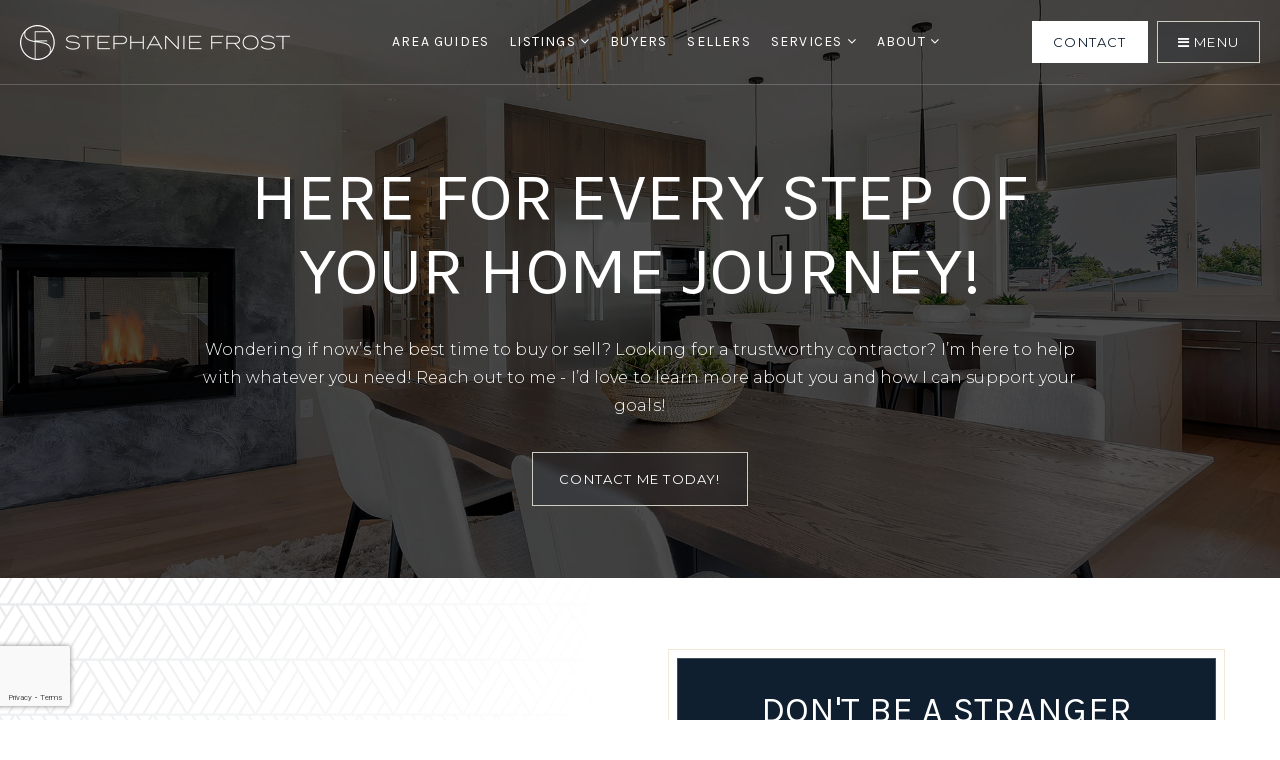

--- FILE ---
content_type: text/html; charset=UTF-8
request_url: https://stephaniesellsocala.com/contact/
body_size: 22434
content:
<!doctype html>
<html lang="en-US" data-theme="dark" prefix="og: http://ogp.me/ns#">
<head>
	<!-- Facebook Pixel Code -->
<script>
!function(f,b,e,v,n,t,s)
{if(f.fbq)return;n=f.fbq=function(){n.callMethod?
n.callMethod.apply(n,arguments):n.queue.push(arguments)};
if(!f._fbq)f._fbq=n;n.push=n;n.loaded=!0;n.version='2.0';
n.queue=[];t=b.createElement(e);t.async=!0;
t.src=v;s=b.getElementsByTagName(e)[0];
s.parentNode.insertBefore(t,s)}(window,document,'script',
'https://connect.facebook.net/en_US/fbevents.js');
fbq('init', '914114052749397'); 
fbq('track', 'PageView');
fbq('track', 'ViewContent');
</script>
<!-- End Facebook Pixel Code -->
	

<!-- AgentFire Custom Script: Head -->
<!-- Global site tag (gtag.js) - Google Analytics -->
<script async src="https://www.googletagmanager.com/gtag/js?id=UA-45497535-1"></script>
<script>
  window.dataLayer = window.dataLayer || [];
  function gtag(){dataLayer.push(arguments);}
  gtag('js', new Date());

  gtag('config', 'UA-45497535-1');
</script>




<!-- // END AgentFire Custom Script: Head // -->

	<meta charset="UTF-8">
	<meta name="viewport" content="width=device-width, initial-scale=1">
	<meta http-equiv="X-UA-Compatible" content="IE=edge">
					<script>
					WebFontConfig = {
						google: { families: [ 'Karla:300,400,500,600,700,800,300i,400i,600i,700i', 'WindSong:400,500', 'Montserrat:300,400,500,600,700,800,900,300i,400i,600i,700i', 'Roboto:300,400,500,600,700,800,900,300i,400i,600i,700i&display=swap' ] }
					};
					(function() {
						var wf = document.createElement('script');
						wf.src = 'https://cdnjs.cloudflare.com/ajax/libs/webfont/1.6.28/webfontloader.js';
						wf.type = 'text/javascript';
						wf.async = 'true';
						var s = document.getElementsByTagName('script')[0];
						s.parentNode.insertBefore(wf, s);
					})(); </script>
				<title>Contact Stephanie Frost Ocala Real Estate Agent | Stephanie Sells Ocala</title>

<!-- This site is optimized with the Yoast SEO Premium plugin v9.7 - https://yoast.com/wordpress/plugins/seo/ -->
<meta name="description" content="Connect with Ocala&#039;s top real estate agent, Stephanie Frost. Discuss your property goals, get expert advice, and explore Ocala&#039;s market. Reach out now to start your real estate journey."/>
<link rel="canonical" href="https://stephaniesellsocala.com/contact/" />
<meta property="og:locale" content="en_US" />
<meta property="og:type" content="article" />
<meta property="og:title" content="Contact Stephanie Frost Ocala Real Estate Agent | Stephanie Sells Ocala" />
<meta property="og:description" content="Connect with Ocala&#039;s top real estate agent, Stephanie Frost. Discuss your property goals, get expert advice, and explore Ocala&#039;s market. Reach out now to start your real estate journey." />
<meta property="og:url" content="https://stephaniesellsocala.com/contact/" />
<meta property="og:site_name" content="Stephanie Sells Ocala" />
<meta property="article:author" content="https://www.facebook.com/StephanieSellsOcala/" />
<meta property="og:image" content="https://assets.thesparksite.com/uploads/sites/2184/2021/09/stephanie-frost-logo-black.png" />
<meta property="og:image:secure_url" content="https://assets.thesparksite.com/uploads/sites/2184/2021/09/stephanie-frost-logo-black.png" />
<meta property="og:image:width" content="339" />
<meta property="og:image:height" content="343" />
<meta property="og:image:alt" content="stephanie-frost-logo black" />
<meta name="twitter:card" content="summary_large_image" />
<meta name="twitter:description" content="Connect with Ocala&#039;s top real estate agent, Stephanie Frost. Discuss your property goals, get expert advice, and explore Ocala&#039;s market. Reach out now to start your real estate journey." />
<meta name="twitter:title" content="Contact Stephanie Frost Ocala Real Estate Agent | Stephanie Sells Ocala" />
<meta name="twitter:image" content="https://assets.thesparksite.com/uploads/sites/2184/2021/09/stephanie-frost-logo-black.png" />
<!-- / Yoast SEO Premium plugin. -->

<link rel='dns-prefetch' href='//stephaniesellsocala.com' />
<link rel='dns-prefetch' href='//fonts.googleapis.com' />
<link rel='dns-prefetch' href='//s.w.org' />
<link rel='preconnect' href='https://fonts.gstatic.com' crossorigin />
<link rel="alternate" type="application/rss+xml" title="Stephanie Sells Ocala &raquo; Feed" href="https://stephaniesellsocala.com/feed/" />
<meta name="google-site-verification" content="KDrYKP57-dtw-2KVUlqEoeqJ8eH6eEw43mTPxlwTYBU" /><link rel='stylesheet' id='bootstrap-4-css'  href='https://static.thesparksite.com/wp-content/mu-plugins/agentfire-shared-library/vendor/twbs/bootstrap/dist/css/bootstrap.min.css?ver=4.0.0-rev.1' type='text/css' media='all' />
<link rel='stylesheet' id='agentfire-bundle-bundle-css'  href='https://static.thesparksite.com/wp-content/mu-plugins/agentfire-shared-library/css/bundle/bundle.min.css?ver=1.3.11' type='text/css' media='all' />
<link rel='stylesheet' id='animate-css'  href='https://static.thesparksite.com/wp-content/mu-plugins/agentfire-shared-library/bower_components/animate.css/animate.css' type='text/css' media='all' />
<link rel='stylesheet' id='spark-editor-client-css'  href='https://stephaniesellsocala.com/scss/plugins/agentfire-spark-editor/client.css?ver=1.1.57&#038;rev=11.158' type='text/css' media='all' />
<link rel='stylesheet' id='windsong-css'  href='https://fonts.googleapis.com/css?family=WindSong%3A300%2C400%2C600%2C700&#038;display=swap&#038;ver=4.9.28' type='text/css' media='all' />
<link rel='stylesheet' id='plugin-guide-covers-client-css'  href='https://stephaniesellsocala.com/scss/plugin/guide-covers/client.css?ver=1.3.3&#038;rev=11.158' type='text/css' media='all' />
<link rel='stylesheet' id='plugin-home-valuation-client-css'  href='https://stephaniesellsocala.com/scss/plugin/home-valuation/client.css?ver=3.3.52&#038;rev=11.158' type='text/css' media='all' />
<link rel='stylesheet' id='plugin-lead-form-client-css'  href='https://stephaniesellsocala.com/scss/plugin/lead-form/client.css?ver=1.3.73&#038;rev=11.158' type='text/css' media='all' />
<link rel='stylesheet' id='plugin-instafeed-base-client-css'  href='https://stephaniesellsocala.com/scss/plugin/instafeed-base/client.css?ver=2.1.1&#038;rev=11.158' type='text/css' media='all' />
<link rel='stylesheet' id='plugin-qr-code-manager-client-css'  href='https://stephaniesellsocala.com/scss/plugin/qr-code-manager/client.css?ver=1.0.9&#038;rev=11.158' type='text/css' media='all' />
<link rel='stylesheet' id='plugin-spark-page-client-css'  href='https://stephaniesellsocala.com/scss/plugin/spark-page/client.css?ver=1.8.16&#038;rev=11.158' type='text/css' media='all' />
<link rel='stylesheet' id='agentfire-auto-generated-css'  href='https://stephaniesellsocala.com/scss/auto-generated/style.css?ver=1.1.44&#038;rev=11.158' type='text/css' media='all' />
<link rel='stylesheet' id='agentfire-theme-css'  href='https://stephaniesellsocala.com/scss/theme/style.css?ver=1.1.39&#038;rev=11.158' type='text/css' media='all' />
<script type='text/javascript' src='https://static.thesparksite.com/wp-includes/js/jquery/jquery.js?ver=1.12.4'></script>
<script type='text/javascript' defer src='https://static.thesparksite.com/wp-includes/js/jquery/jquery-migrate.min.js?ver=1.4.1'></script>
<script type='text/javascript' defer src='https://static.thesparksite.com/wp-content/mu-plugins/agentfire-shared-library/vendor/twbs/bootstrap/dist/js/bootstrap.bundle.min.js?ver=4.0.0-bundle'></script>
<script type='text/javascript'>
/* <![CDATA[ */
var hv_js_vars = {"afe_preview":"","rest_host":"https:\/\/rest.agentfirecdn.com"};
/* ]]> */
</script>
<script type='text/javascript'>
/* <![CDATA[ */
var AgentFire_Settings = {"assets_domain":"https:\/\/assets.thesparksite.com","invisible_recaptcha_site_key":"6Lfx2EcUAAAAAOZ393GzZbdFyMTy3sUOdVvZOpYH","checkbox_recaptcha_site_key":"6Lf9o0opAAAAACpWAaN6iLpHLHo3qYMhZPLSeUuT","mapbox_token":"pk.eyJ1IjoiYWdlbnRmaXJlY29ycCIsImEiOiJjamp5Y3RkaWIwMDVrM2pvdHVzcmxvdXd1In0.0mhs52YCgV45qwNh9f7qpw","home_url":"https:\/\/stephaniesellsocala.com","disclaimer":"I agree to receive a marketing communication via voice call, AI voice call, text message or similar automated means from Stephanie Sells Ocala. Consent is not a condition of purchase. Msg\/data rates may apply. Msg frequency varies. Reply STOP to unsubscribe. <a href=\"\/privacy-policy\/\" title=\"Privacy Policy\" target=\"_blank\" class=\"disclaimer_pp_link\">Privacy Policy<\/a>","oauth2_initial_urls":{"facebook":"https:\/\/www.facebook.com\/v20.0\/dialog\/oauth?client_id=2239656783093900&redirect_uri=https%3A%2F%2Fthesparksite.com%2Foauth2%2Ffacebook&response_type=code&scope=email%2Cpublic_profile&state=[base64]%3D","google":"https:\/\/accounts.google.com\/o\/oauth2\/v2\/auth?response_type=code&access_type=online&client_id=543271315582-123k1f2a5asggc2250v4sp8sh2c9fe93.apps.googleusercontent.com&redirect_uri=https%3A%2F%2Fthesparksite.com%2Foauth2%2Fgoogle&state=[base64]%3D&scope=email%20profile&approval_prompt=auto"},"facebook_app_id":"2239656783093900","google_client_id":"543271315582-123k1f2a5asggc2250v4sp8sh2c9fe93.apps.googleusercontent.com"};
/* ]]> */
</script>
<script type='text/javascript' src='https://static.thesparksite.com/wp-content/mu-plugins/agentfire-shared-library/js/third-party/select2/select2.full.min.js?ver=4.0.13'></script>
<script type='text/javascript' defer src='https://static.thesparksite.com/wp-includes/js/jquery/ui/core.min.js?ver=1.11.4'></script>
<script type='text/javascript' defer src='https://static.thesparksite.com/wp-includes/js/jquery/ui/widget.min.js?ver=1.11.4'></script>
<script type='text/javascript' defer src='https://static.thesparksite.com/wp-includes/js/jquery/ui/position.min.js?ver=1.11.4'></script>
<script type='text/javascript' defer src='https://static.thesparksite.com/wp-includes/js/jquery/ui/menu.min.js?ver=1.11.4'></script>
<script type='text/javascript'>
/* <![CDATA[ */
var uiAutocompleteL10n = {"noResults":"No results found.","oneResult":"1 result found. Use up and down arrow keys to navigate.","manyResults":"%d results found. Use up and down arrow keys to navigate.","itemSelected":"Item selected."};
/* ]]> */
</script>
<script type='text/javascript' defer src='https://static.thesparksite.com/wp-includes/js/jquery/ui/autocomplete.min.js?ver=1.11.4'></script>
<script type='text/javascript'>
/* <![CDATA[ */
var agentfire_quicksearch = {"autocompleteUrlDiverse":"","locationTypes":{"1":"City","2":"Community","3":"Tract","4":"Zip","5":"County","8":"Shape","255":"Listing"},"autocompleteUrlShowcaseCenter":"https:\/\/idx.showcaseidx.com\/api\/latlng","autocompleteUrlShowcaseSearch":"https:\/\/stephaniesellsocala.com\/wp-admin\/admin-ajax.php"};
/* ]]> */
</script>
<script type='text/javascript'>
/* <![CDATA[ */
var Rev_CTA_Config = {"page_id":"327","page_type":"page","preview":"","hashes":[]};
/* ]]> */
</script>
<script type='text/javascript' src='https://static.thesparksite.com/wp-content/mu-plugins/agentfire-shared-library/bower_components/moment/moment.js'></script>
<script type='text/javascript'>
/* <![CDATA[ */
var TeamMembersClient = {"offices":[]};
/* ]]> */
</script>
<script type='text/javascript'>
/* <![CDATA[ */
var QRCodeData = {"isEditorPreview":""};
/* ]]> */
</script>
<script type='text/javascript'>
/* <![CDATA[ */
var spark_page = [];
/* ]]> */
</script>
<script type='text/javascript' defer src='https://static.thesparksite.com/wp-content/mu-plugins/agentfire-shared-library/js/bundle/bundle.min.js?ver=1.4.66'></script>
<script type='text/javascript' defer src='https://static.thesparksite.com/wp-content/mu-plugins/agentfire-shared-library/js/bundle/plugins.min.js?ver=1.4.66'></script>
		<script>
			(function() {
				var oldReady = jQuery.fn.ready;
				jQuery.fn.ready = function(fn) {
					return oldReady(function() {
						try {
							fn.apply(this, arguments);
						} catch (e) {
							console.error(e);
						}
					});
				};
			})();
		</script>
		<meta name="generator" content="WordPress 4.9.28" />
<link rel='shortlink' href='https://stephaniesellsocala.com/?p=327' />
		<style>.animate {opacity: 0;} .agentfire-loaded-modules .animate {opacity: 1;}</style>
				<meta name="theme-color" content="#0f1f2f">
		<meta name="msapplication-navbutton-color" content="#0f1f2f">
		<link rel="icon" href="https://assets.thesparksite.com/uploads/sites/2184/2025/09/stephaniesellsocala-favicon-32x32.max.png" sizes="32x32" />
<link rel="icon" href="https://assets.thesparksite.com/uploads/sites/2184/2025/09/stephaniesellsocala-favicon-192x192.max.png" sizes="192x192" />
<link rel="apple-touch-icon-precomposed" href="https://assets.thesparksite.com/uploads/sites/2184/2025/09/stephaniesellsocala-favicon-180x180.max.png" />
<meta name="msapplication-TileImage" content="https://assets.thesparksite.com/uploads/sites/2184/2025/09/stephaniesellsocala-favicon-270x270.max.png" />
</head>
<body class="page-template-default page page-id-327 spark-theme body--spark et_non_fixed_nav">

<a class="skip-to-content-link" href="#page-container">Skip to main content</a>



<!-- AgentFire Custom Script: After Body Tag -->
<!-- Facebook Pixel Code -->
<noscript>
<img height="1" width="1" 
src="https://www.facebook.com/tr?id=914114052749397&ev=PageView
&noscript=1"/>
</noscript>
<!-- End Facebook Pixel Code -->


<!-- // END AgentFire Custom Script: After Body Tag // -->


<header id="page-header" class="page-header page-header--absolute"><!-- spark cache --><div class="afe-content afe-content--spark_header_custom"><div class="sp-header sp-header--absolute sp-header--custom sp-header--sticky"
			data-offset="300" data-tolerance_up="20" data-tolerance_down="10"
	>

	<div class="afe-block afe-block--custom-block"><style>
	.block_1qhctvij0u5 { } .block_1qhctvij0u5 { background-color: #0F1F2F; } @media (max-width: 575px) { .block_1qhctvij0u5 { margin: 0; padding: 15px; } } @media (min-width: 576px) and (max-width: 767px) { .block_1qhctvij0u5 { margin: 0; padding: 15px; } } @media (min-width: 768px) and (max-width: 991px) { .block_1qhctvij0u5 { margin: 0; padding: 15px; } } @media (min-width: 992px) and (max-width: 1199px) { .block_1qhctvij0u5 { margin: 0; padding: 20px; } } @media (min-width: 1200px) and (max-width: 1599px) { .block_1qhctvij0u5 { margin: 0; padding: 20px; } } @media (min-width: 1600px) { .block_1qhctvij0u5 { margin: 0; padding: 20px; } }</style>


<div class="cbl cbl__block block_1qhctvij0u5">
						<div class="cbl__row row_2ytqyzd622q">
		<style>
			.row_2ytqyzd622q { } @media (max-width: 575px) { .row_2ytqyzd622q .cbl__row-box { margin: -0px -10px 0; } .row_2ytqyzd622q .cbl__column { padding: 0px 10px 0; } } @media (min-width: 576px) and (max-width: 767px) { .row_2ytqyzd622q .cbl__row-box { margin: -0px -0px 0; } .row_2ytqyzd622q .cbl__column { padding: 0px 0px 0; } } @media (min-width: 768px) and (max-width: 991px) { .row_2ytqyzd622q .cbl__row-box { margin: -0px -0px 0; } .row_2ytqyzd622q .cbl__column { padding: 0px 0px 0; } } @media (min-width: 992px) and (max-width: 1199px) { .row_2ytqyzd622q .cbl__row-box { margin: -0px -0px 0; } .row_2ytqyzd622q .cbl__column { padding: 0px 0px 0; } } @media (min-width: 1200px) and (max-width: 1599px) { .row_2ytqyzd622q .cbl__row-box { margin: -0px -0px 0; } .row_2ytqyzd622q .cbl__column { padding: 0px 0px 0; } } @media (min-width: 1600px) { .row_2ytqyzd622q .cbl__row-box { margin: -0px -15px 0; } .row_2ytqyzd622q .cbl__column { padding: 0px 15px 0; } } .row_2ytqyzd622q { margin: 0 auto; padding: 0; }		</style>
								<div class="cbl__row-box">
			<div class="cbl__column cbl__column--3 column_4765437t3hn">
	<style>
		.column_4765437t3hn { align-self: center; } .column_4765437t3hn { max-width: 60%; flex: 0 0 60%; order: 0 } @media (min-width: 576px) { .column_4765437t3hn { max-width: 45%; flex: 0 0 45%; order: 0 } } @media (min-width: 768px) { .column_4765437t3hn { max-width: 40%; flex: 0 0 40%; order: 0 } } @media (min-width: 992px) { .column_4765437t3hn { max-width: 40%; flex: 0 0 40%; order: 0 } } @media (min-width: 1200px) { .column_4765437t3hn { max-width: 30%; flex: 0 0 30%; order: 0 } } @media (min-width: 1600px) { .column_4765437t3hn { max-width: 30%; flex: 0 0 30%; order: 0 } } .column_4765437t3hn .cbl__column-box { } .column_4765437t3hn .cbl__column-box { margin: 0; padding: 0; }	</style>
	<div class="cbl__column-box cbl__column--column_4765437t3hn">
						
		<div class="cbl__widget cbl__widget--image widget_5fij972g4q9"><style>
		.widget_5fij972g4q9 { } .widget_5fij972g4q9 { margin: 0; padding: 0; } @media (max-width: 575px) { .widget_5fij972g4q9 { display: none !important; } } .widget_5fij972g4q9 .cb-image { width: 270px;					}	</style><a aria-label="Homepage Link" href="/"><img
			class="cb-image"
			width="270" height="35"							src="https://assets.thesparksite.com/uploads/sites/2184/2025/09/Logo-Tertiary-White-270xAUTO.fit.png" srcset="https://assets.thesparksite.com/uploads/sites/2184/2025/09/Logo-Tertiary-White-540xAUTO.fit.png 2x"						alt="Logo-Tertiary-White"></a></div>
<div class="cbl__widget cbl__widget--image widget_6nuxeax35yr"><style>
		.widget_6nuxeax35yr { } .widget_6nuxeax35yr { margin: 0; padding: 0; } @media (min-width: 576px) and (max-width: 767px) { .widget_6nuxeax35yr { display: none !important; } } @media (min-width: 768px) and (max-width: 991px) { .widget_6nuxeax35yr { display: none !important; } } @media (min-width: 992px) and (max-width: 1199px) { .widget_6nuxeax35yr { display: none !important; } } @media (min-width: 1200px) and (max-width: 1599px) { .widget_6nuxeax35yr { display: none !important; } } @media (min-width: 1600px) { .widget_6nuxeax35yr { display: none !important; } } .widget_6nuxeax35yr .cb-image { width: 270px;					}	</style><a aria-label="Homepage Link" href="/"><img
			class="cb-image"
			width="270" height="91"							src="https://assets.thesparksite.com/uploads/sites/2184/2025/09/Logo-Secondary-Gradient-01-270xAUTO.fit.png" srcset="https://assets.thesparksite.com/uploads/sites/2184/2025/09/Logo-Secondary-Gradient-01-540xAUTO.fit.png 2x"						alt="Logo-Secondary-Gradient-01"></a></div>

					</div>
</div>




<div class="cbl__column cbl__column--3 column_7w7bjerq779">
	<style>
		.column_7w7bjerq779 { text-align: center; align-self: center; } .column_7w7bjerq779 { max-width: 100%; flex: 0 0 100%; order: 2 } @media (min-width: 576px) { .column_7w7bjerq779 { max-width: 100%; flex: 0 0 100%; order: 2 } } @media (min-width: 768px) { .column_7w7bjerq779 { max-width: 100%; flex: 0 0 100%; order: 2 } } @media (min-width: 992px) { .column_7w7bjerq779 { max-width: 100%; flex: 0 0 100%; order: 2 } } @media (min-width: 1200px) { .column_7w7bjerq779 { max-width: 40%; flex: 0 0 40%; order: 1 } } @media (min-width: 1600px) { .column_7w7bjerq779 { max-width: 40%; flex: 0 0 40%; order: 1 } } .column_7w7bjerq779 .cbl__column-box { } .column_7w7bjerq779 .cbl__column-box { margin: 0; padding: 0; } @media (max-width: 575px) { .column_7w7bjerq779 { display: none !important; } } @media (min-width: 576px) and (max-width: 767px) { .column_7w7bjerq779 { display: none !important; } } @media (min-width: 768px) and (max-width: 991px) { .column_7w7bjerq779 { display: none !important; } } @media (min-width: 992px) and (max-width: 1199px) { .column_7w7bjerq779 { display: none !important; } }	</style>
	<div class="cbl__column-box cbl__column--column_7w7bjerq779">
						
		<div class="cbl__widget cbl__widget--wp_menu widget_94jpoimd8fs d-inline-block"><style>
		.widget_94jpoimd8fs { } .widget_94jpoimd8fs { margin: 0; padding: 0; } .widget_94jpoimd8fs .spark-menu { margin: 0 -10px; } .widget_94jpoimd8fs .cbl__wp-menu a { padding: 10px; color: #FFFFFF; } .widget_94jpoimd8fs .cbl__wp-menu .sub-menu a { color: #FFFFFF; } .widget_94jpoimd8fs .cbl__wp-menu a:hover { color: #C9A259; } .widget_94jpoimd8fs .cbl__wp-menu .sub-menu a:hover { color: #C9A259; }	</style><div class="header-menu-styling cbl__wp-menu"><ul role="menu" id="menu-header-menu-new" class="spark-menu spark-menu--horizontal"><li role="none" id="menu-item-2328" class="menu-item menu-item-type-post_type menu-item-object-page menu-item-2328"><a href="https://stephaniesellsocala.com/area-guides/" role="menuitem">Area Guides</a></li><li role="none" id="menu-item-2329" class="menu-item menu-item-type-custom menu-item-object-custom menu-item-has-children menu-item-2329"><a href="#" role="menuitem">Listings <i class="fa fa-angle-down" aria-hidden="true"></i></a><ul class="sub-menu"><li role="none" id="menu-item-2330" class="menu-item menu-item-type-post_type menu-item-object-page menu-item-2330"><a href="https://stephaniesellsocala.com/properties/" role="menuitem">Properties</a></li><li role="none" id="menu-item-2331" class="menu-item menu-item-type-post_type menu-item-object-page menu-item-2331"><a href="https://stephaniesellsocala.com/property-types/" role="menuitem">Property Types</a></li></ul></li><li role="none" id="menu-item-2333" class="menu-item menu-item-type-post_type menu-item-object-page menu-item-2333"><a href="https://stephaniesellsocala.com/buyers/" role="menuitem">Buyers</a></li><li role="none" id="menu-item-2332" class="menu-item menu-item-type-post_type menu-item-object-page menu-item-2332"><a href="https://stephaniesellsocala.com/sellers/" role="menuitem">Sellers</a></li><li role="none" id="menu-item-2334" class="menu-item menu-item-type-custom menu-item-object-custom menu-item-has-children menu-item-2334"><a href="#" role="menuitem">Services <i class="fa fa-angle-down" aria-hidden="true"></i></a><ul class="sub-menu"><li role="none" id="menu-item-2335" class="menu-item menu-item-type-custom menu-item-object-custom menu-item-2335"><a href="/buyers/#form" role="menuitem">Perfect Home Finder</a></li><li role="none" id="menu-item-2336" class="menu-item menu-item-type-post_type menu-item-object-page menu-item-2336"><a href="https://stephaniesellsocala.com/free-home-valuation/" role="menuitem">Free Home Valuation</a></li><li role="none" id="menu-item-2337" class="menu-item menu-item-type-post_type menu-item-object-page menu-item-2337"><a href="https://stephaniesellsocala.com/mortgage-calculator/" role="menuitem">Mortgage Calculator</a></li></ul></li><li role="none" id="menu-item-2338" class="menu-item menu-item-type-custom menu-item-object-custom menu-item-has-children menu-item-2338"><a href="#" role="menuitem">About <i class="fa fa-angle-down" aria-hidden="true"></i></a><ul class="sub-menu"><li role="none" id="menu-item-2339" class="menu-item menu-item-type-post_type menu-item-object-page menu-item-2339"><a href="https://stephaniesellsocala.com/about/" role="menuitem">About Stephanie</a></li><li role="none" id="menu-item-2340" class="menu-item menu-item-type-post_type menu-item-object-page menu-item-2340"><a href="https://stephaniesellsocala.com/success-stories/" role="menuitem">Success Stories</a></li><li role="none" id="menu-item-2341" class="menu-item menu-item-type-post_type menu-item-object-page menu-item-2341"><a href="https://stephaniesellsocala.com/blog/" role="menuitem">Blog</a></li><li role="none" id="menu-item-2342" class="menu-item menu-item-type-post_type menu-item-object-page menu-item-2342"><a href="https://stephaniesellsocala.com/contact/" role="menuitem">Contact</a></li></ul></li></ul></div></div>

					</div>
</div>




<div class="cbl__column cbl__column--3 column_acw3tmh09oa">
	<style>
		.column_acw3tmh09oa { text-align: right; align-self: center; } .column_acw3tmh09oa { max-width: 40%; flex: 0 0 40%; order: 1 } @media (min-width: 576px) { .column_acw3tmh09oa { max-width: 55%; flex: 0 0 55%; order: 1 } } @media (min-width: 768px) { .column_acw3tmh09oa { max-width: 60%; flex: 0 0 60%; order: 1 } } @media (min-width: 992px) { .column_acw3tmh09oa { max-width: 60%; flex: 0 0 60%; order: 1 } } @media (min-width: 1200px) { .column_acw3tmh09oa { max-width: 30%; flex: 0 0 30%; order: 2 } } @media (min-width: 1600px) { .column_acw3tmh09oa { max-width: 30%; flex: 0 0 30%; order: 2 } } .column_acw3tmh09oa .cbl__column-box { } .column_acw3tmh09oa .cbl__column-box { margin: 0; padding: 0; }	</style>
	<div class="cbl__column-box cbl__column--column_acw3tmh09oa">
						
		<div class="cbl__widget cbl__widget--button widget_bl8hyqbnawt"><style>
		.widget_bl8hyqbnawt { } .widget_bl8hyqbnawt { margin: 0 5px 0 0; padding: 0; } @media (max-width: 575px) { .widget_bl8hyqbnawt { display: none !important; } } @media (min-width: 576px) and (max-width: 767px) { .widget_bl8hyqbnawt { display: none !important; } }	</style><a href="/contact/" class="white-button header-button-adjustments btn btn-spark"  aria-label="Contact">Contact</a></div>
<div class="cbl__widget cbl__widget--button widget_k7n8yha4jjz"><style>
		.widget_k7n8yha4jjz { } .widget_k7n8yha4jjz { margin: 0; padding: 0; }	</style><a data-role="close_mega_menu" href="#mm-2361" class="transparent-button-v1-freddy header-button-adjustments btn btn-spark"  aria-label="Menu"><i class="fa fa-bars"></i>			Menu</a></div>

					</div>
</div>
		</div>
			</div>
	</div>
</div>
</div>


<div class="sp-menu-mobile sp-menu-mobile--default">
	<div class="sp-menu-mobile__title">&nbsp;</div>
	
		<div class="sp-menu-mobile__footer">
						<a href="https://www.facebook.com/stephaniesellsocala" target="_blank" rel="noopener" aria-label="Facebook">
			<i class="fa fa-facebook-square" aria-hidden="true"></i>
		</a>
					<a href="https://twitter.com/OcalaHomeSales" target="_blank" rel="noopener" aria-label="X">
			<svg fill="currentColor" width="20" height="20" viewBox="0 0 512 512" xmlns="http://www.w3.org/2000/svg"><path d="M298.0044 216.6857 484.4138 0H440.2407L278.3815 188.1452 149.1051 0H0L195.4914 284.5088 0 511.7371H44.1755L215.103 313.0494 351.6284 511.7371H500.7335L297.9936 216.6857H298.0044ZM237.5 287.0154 217.6926 258.6848 60.0926 33.2547H127.9437L255.1287 215.184 274.9361 243.5146 440.2616 479.9948H372.4105L237.5 287.0263V287.0154Z"/></svg>
		</a>
					<a href="https://www.linkedin.com/in/stephanie-frost-a2527b7/" target="_blank" rel="noopener" aria-label="Linkedin">
			<i class="fa fa-linkedin-square" aria-hidden="true"></i>
		</a>
					<a href="https://www.youtube.com/channel/UCIdrBYjCFYAn-S7biwKBKoQ" target="_blank" rel="noopener" aria-label="Youtube">
			<i class="fa fa-youtube-square" aria-hidden="true"></i>
		</a>
							<a href="https://www.instagram.com/stephaniesellsocala/" target="_blank" rel="noopener" aria-label="Instagram">
			<i class="fa fa-instagram" aria-hidden="true"></i>
		</a>
				</div>
</div>
	<div class="afe-content afe-content--spark_menu">	<style>
		#mm-2361 { max-width: 100%; } #mm-2361.spark-mega-menu--slide-right.spark-mega-menu--hidden { right: -100%; } #mm-2361.spark-mega-menu--slide-left.spark-mega-menu--hidden { left: -100%; }	</style>
<div style=""
     id="mm-2361"
     class="spark-mega-menu spark-mega-menu--hidden">
	<div class="afe-block afe-block--custom-block"><style>
	.block_i4yoiq68ue { } .block_i4yoiq68ue { margin: 0; padding: 0; } .block_i4yoiq68ue { min-height: 100vh;																			}</style>


<div class="kg-mega d-flex flex-column cbl cbl__block block_i4yoiq68ue">
						<div class="kg-mega__bg cbl__row row_1qhctmkta2y">
		<style>
			.row_1qhctmkta2y { } .row_1qhctmkta2y { margin: 0 auto; padding: 0; }		</style>
								<div class="cbl__row-box">
			<div class="cbl__column cbl__column--3 column_2ytqyqfgbbg">
	<style>
		.column_2ytqyqfgbbg { text-align: left; } .column_2ytqyqfgbbg { max-width: 33.333%; flex: 0 0 33.333%; order: 0 } @media (min-width: 576px) { .column_2ytqyqfgbbg { max-width: 33.333%; flex: 0 0 33.333%; order: 0 } } @media (min-width: 768px) { .column_2ytqyqfgbbg { max-width: 33.333%; flex: 0 0 33.333%; order: 0 } } @media (min-width: 992px) { .column_2ytqyqfgbbg { max-width: 33.333%; flex: 0 0 33.333%; order: 0 } } @media (min-width: 1200px) { .column_2ytqyqfgbbg { max-width: 33.333%; flex: 0 0 33.333%; order: 0 } } @media (min-width: 1600px) { .column_2ytqyqfgbbg { max-width: 33.333%; flex: 0 0 33.333%; order: 0 } } .column_2ytqyqfgbbg .cbl__column-box { display: flex; flex-direction: column; justify-content: center; } .column_2ytqyqfgbbg .cbl__column-box { margin: 0; padding: 0 5vw; } @media (max-width: 575px) { .column_2ytqyqfgbbg .cbl__column-box { height: 100%;																													} } @media (min-width: 576px) and (max-width: 767px) { .column_2ytqyqfgbbg .cbl__column-box { height: 100%;																													} } @media (min-width: 768px) and (max-width: 991px) { .column_2ytqyqfgbbg .cbl__column-box { height: 100%;																													} } @media (min-width: 992px) and (max-width: 1199px) { .column_2ytqyqfgbbg .cbl__column-box { height: 100%;																													} } @media (min-width: 1200px) and (max-width: 1599px) { .column_2ytqyqfgbbg .cbl__column-box { height: 100%;																													} } @media (min-width: 1600px) { .column_2ytqyqfgbbg .cbl__column-box { height: 100%;																													} }	</style>
	<div class="kg-mega__bg--col one cbl__column-box cbl__column--column_2ytqyqfgbbg">
						
		

					</div>
</div>




<div class="cbl__column cbl__column--3 column_47653ua3cjy">
	<style>
		.column_47653ua3cjy { text-align: right; } .column_47653ua3cjy { max-width: 33.333%; flex: 0 0 33.333%; order: 1 } @media (min-width: 576px) { .column_47653ua3cjy { max-width: 33.333%; flex: 0 0 33.333%; order: 1 } } @media (min-width: 768px) { .column_47653ua3cjy { max-width: 33.333%; flex: 0 0 33.333%; order: 1 } } @media (min-width: 992px) { .column_47653ua3cjy { max-width: 33.333%; flex: 0 0 33.333%; order: 1 } } @media (min-width: 1200px) { .column_47653ua3cjy { max-width: 33.333%; flex: 0 0 33.333%; order: 1 } } @media (min-width: 1600px) { .column_47653ua3cjy { max-width: 33.333%; flex: 0 0 33.333%; order: 1 } } .column_47653ua3cjy .cbl__column-box { } .column_47653ua3cjy .cbl__column-box { margin: 0; padding: 0 5vw; } @media (max-width: 575px) { .column_47653ua3cjy .cbl__column-box { height: 100%;																													} } @media (min-width: 576px) and (max-width: 767px) { .column_47653ua3cjy .cbl__column-box { height: 100%;																													} } @media (min-width: 768px) and (max-width: 991px) { .column_47653ua3cjy .cbl__column-box { height: 100%;																													} } @media (min-width: 992px) and (max-width: 1199px) { .column_47653ua3cjy .cbl__column-box { height: 100%;																													} } @media (min-width: 1200px) and (max-width: 1599px) { .column_47653ua3cjy .cbl__column-box { height: 100%;																													} } @media (min-width: 1600px) { .column_47653ua3cjy .cbl__column-box { height: 100%;																													} }	</style>
	<div class="kg-mega__bg--col two cbl__column-box cbl__column--column_47653ua3cjy">
						
		

					</div>
</div>




<div class="cbl__column cbl__column--3 column_5fij8y4qdsg">
	<style>
		.column_5fij8y4qdsg { } .column_5fij8y4qdsg { max-width: 33.333%; flex: 0 0 33.333%; order: 2 } @media (min-width: 576px) { .column_5fij8y4qdsg { max-width: 33.333%; flex: 0 0 33.333%; order: 2 } } @media (min-width: 768px) { .column_5fij8y4qdsg { max-width: 33.333%; flex: 0 0 33.333%; order: 2 } } @media (min-width: 992px) { .column_5fij8y4qdsg { max-width: 33.333%; flex: 0 0 33.333%; order: 2 } } @media (min-width: 1200px) { .column_5fij8y4qdsg { max-width: 33.333%; flex: 0 0 33.333%; order: 2 } } @media (min-width: 1600px) { .column_5fij8y4qdsg { max-width: 33.333%; flex: 0 0 33.333%; order: 2 } } .column_5fij8y4qdsg .cbl__column-box { } .column_5fij8y4qdsg .cbl__column-box { margin: 0; padding: 0; } @media (max-width: 575px) { .column_5fij8y4qdsg .cbl__column-box { height: 100%;																													} } @media (min-width: 576px) and (max-width: 767px) { .column_5fij8y4qdsg .cbl__column-box { height: 100%;																													} } @media (min-width: 768px) and (max-width: 991px) { .column_5fij8y4qdsg .cbl__column-box { height: 100%;																													} } @media (min-width: 992px) and (max-width: 1199px) { .column_5fij8y4qdsg .cbl__column-box { height: 100%;																													} } @media (min-width: 1200px) and (max-width: 1599px) { .column_5fij8y4qdsg .cbl__column-box { height: 100%;																													} } @media (min-width: 1600px) { .column_5fij8y4qdsg .cbl__column-box { height: 100%;																													} }	</style>
	<div class="kg-mega__bg--col three cbl__column-box cbl__column--column_5fij8y4qdsg">
						
		

					</div>
</div>
		</div>
			</div>
			
	
	
		<div class="kg-mega__headshot d-flex cbl__row row_6nuxe1zdf0y">
		<style>
			.row_6nuxe1zdf0y { } .row_6nuxe1zdf0y { margin: 0 auto; padding: 0; } @media (max-width: 575px) { .row_6nuxe1zdf0y { display: none !important; } } @media (min-width: 576px) and (max-width: 767px) { .row_6nuxe1zdf0y { display: none !important; } } @media (min-width: 768px) and (max-width: 991px) { .row_6nuxe1zdf0y { display: none !important; } } @media (min-width: 992px) and (max-width: 1199px) { .row_6nuxe1zdf0y { display: none !important; } } @media (min-width: 1200px) and (max-width: 1599px) { .row_6nuxe1zdf0y { width: 33.333%;														} } @media (min-width: 1600px) { .row_6nuxe1zdf0y { width: 33.333%;														} }		</style>
								<div class="cbl__row-box">
			<div class="cbl__column cbl__column--1 column_7w7bj5u0g9g">
	<style>
		.column_7w7bj5u0g9g { } .column_7w7bj5u0g9g { order: 0 } @media (min-width: 1200px) { .column_7w7bj5u0g9g { max-width: 100%; flex: 0 0 100%; } } .column_7w7bj5u0g9g .cbl__column-box { } .cbl__column--column_7w7bj5u0g9g { background-image: url(https://assets.thesparksite.com/uploads/sites/2184/2025/09/buy-sell-imag-7-1.jpg); } .column_7w7bj5u0g9g > .cbl__overlay, .column_7w7bj5u0g9g > .cbl__column-box > .cbl__overlay { background-color: rgba(0, 0, 0, 0.15); } .column_7w7bj5u0g9g .cbl__column-box { margin: 0; padding: 0; } @media (min-width: 1200px) and (max-width: 1599px) { .column_7w7bj5u0g9g .cbl__column-box { height: 100%;																													} } @media (min-width: 1600px) { .column_7w7bj5u0g9g .cbl__column-box { height: 100%;																													} }	</style>
	<div class="kg-col__stretch kg-mega__content--photo cbl__column-box cbl__column--column_7w7bj5u0g9g ll-background">
									<div class="cbl__overlay"></div>
		
		<div class="cbl__widget cbl__widget--image widget_94jpo9onhhy"><style>
		.widget_94jpo9onhhy { } .widget_94jpo9onhhy { margin: 0; padding: 20px 0 0 40px; } .widget_94jpo9onhhy .cb-image { width: 250px;					}	</style><a aria-label="Homepage Link" href="/"><img
			class="cb-image ll-image"
			width="250" height="84"							src="[data-uri]" data-src="https://assets.thesparksite.com/uploads/sites/2184/2025/09/Logo-Secondary-Gradient-01-250xAUTO.fit.png" data-srcset="https://assets.thesparksite.com/uploads/sites/2184/2025/09/Logo-Secondary-Gradient-01-500xAUTO.fit.png 2x"						alt="Logo-Secondary-Gradient-01"></a></div>

					</div>
</div>
		</div>
			</div>
			
	
	
		<div class="kg-mega__top cbl__row row_acw3tdjaiqf">
		<style>
			.row_acw3tdjaiqf { display: flex; flex-direction: column; justify-content: center; } .row_acw3tdjaiqf { margin: 0 0 0 auto; padding: 0 2.5vw; } @media (max-width: 575px) { .row_acw3tdjaiqf { height: 80px;															width: 100%;														} } @media (min-width: 576px) and (max-width: 767px) { .row_acw3tdjaiqf { height: 80px;															width: 100%;														} } @media (min-width: 768px) and (max-width: 991px) { .row_acw3tdjaiqf { height: 80px;															width: 100%;														} } @media (min-width: 992px) and (max-width: 1199px) { .row_acw3tdjaiqf { height: 80px;															width: 100%;														} } @media (min-width: 1200px) and (max-width: 1599px) { .row_acw3tdjaiqf { height: 90px;															width: 66.666%;														} } @media (min-width: 1600px) { .row_acw3tdjaiqf { height: 90px;															width: 66.666%;														} }		</style>
								<div class="cbl__row-box">
			<div class="cbl__column cbl__column--1 column_bl8hyhdxjyx">
	<style>
		.column_bl8hyhdxjyx { text-align: right; } .column_bl8hyhdxjyx { order: 0 } @media (min-width: 1200px) { .column_bl8hyhdxjyx { max-width: 100%; flex: 0 0 100%; } } .column_bl8hyhdxjyx .cbl__column-box { } .column_bl8hyhdxjyx .cbl__column-box { margin: 0; padding: 0; }	</style>
	<div class="d-flex flex-row align-items-center justify-content-between close-menu-mega-button cbl__column-box cbl__column--column_bl8hyhdxjyx">
						
		<div class="cbl__widget cbl__widget--image widget_k7n8y8cesm2"><style>
		.widget_k7n8y8cesm2 { } .widget_k7n8y8cesm2 { margin: 0; padding: 0; } @media (min-width: 1200px) and (max-width: 1599px) { .widget_k7n8y8cesm2 { display: none !important; } } @media (min-width: 1600px) { .widget_k7n8y8cesm2 { display: none !important; } } .widget_k7n8y8cesm2 .cb-image { width: 180px;					}	</style><img
			class="cb-image ll-image"
			width="180" height="60"							src="[data-uri]" data-src="https://assets.thesparksite.com/uploads/sites/2184/2025/09/Logo-Secondary-Gradient-01-180xAUTO.fit.png" data-srcset="https://assets.thesparksite.com/uploads/sites/2184/2025/09/Logo-Secondary-Gradient-01-360xAUTO.fit.png 2x"						alt="Logo-Secondary-Gradient-01"></div>
<div class="cbl__widget cbl__widget--raw_content widget_lfzn3c71tuj"><style>
		.widget_lfzn3c71tuj { text-align: right; } .widget_lfzn3c71tuj { margin: 0; padding: 0; }	</style><div class="sp-raw-content"><a class="kg-menu-btn d-flex justify-content-center -is-active" aria-label="Toggle Menu" aria-expanded="false" href="#mm-2361"><span class="kg-menu-btn--state -to-open"><i></i><i></i><i></i></span><span class="kg-menu-btn--state -to-exit"><i></i><i></i></span></a></div></div>

					</div>
</div>
		</div>
			</div>
			
	
	
		<div class="kg-mega__middle cbl__row row_moc18g1ov30">
		<style>
			.row_moc18g1ov30 { display: flex; flex-direction: column; justify-content: center; } @media (max-width: 575px) { .row_moc18g1ov30 .cbl__row-box { margin: -30px -0px 0; } .row_moc18g1ov30 .cbl__column { padding: 30px 0px 0; } } @media (min-width: 576px) and (max-width: 767px) { .row_moc18g1ov30 .cbl__row-box { margin: -30px -0px 0; } .row_moc18g1ov30 .cbl__column { padding: 30px 0px 0; } } @media (min-width: 768px) and (max-width: 991px) { .row_moc18g1ov30 .cbl__row-box { margin: -30px -0px 0; } .row_moc18g1ov30 .cbl__column { padding: 30px 0px 0; } } @media (min-width: 992px) and (max-width: 1199px) { .row_moc18g1ov30 .cbl__row-box { margin: -0px -0px 0; } .row_moc18g1ov30 .cbl__column { padding: 0px 0px 0; } } @media (min-width: 1200px) and (max-width: 1599px) { .row_moc18g1ov30 .cbl__row-box { margin: -0px -15px 0; } .row_moc18g1ov30 .cbl__column { padding: 0px 15px 0; } } @media (min-width: 1600px) { .row_moc18g1ov30 .cbl__row-box { margin: -0px -30px 0; } .row_moc18g1ov30 .cbl__column { padding: 0px 30px 0; } } @media (max-width: 575px) { .row_moc18g1ov30 { margin: 0 0 0 auto; padding: 2rem 2.5vw; } } @media (min-width: 576px) and (max-width: 767px) { .row_moc18g1ov30 { margin: 0 0 0 auto; padding: 2rem 2.5vw; } } @media (min-width: 768px) and (max-width: 991px) { .row_moc18g1ov30 { margin: 0 0 0 auto; padding: 4rem 2.5vw; } } @media (min-width: 992px) and (max-width: 1199px) { .row_moc18g1ov30 { margin: 0 0 0 auto; padding: 4rem 2.5vw; } } @media (min-width: 1200px) and (max-width: 1599px) { .row_moc18g1ov30 { margin: 0 0 0 auto; padding: 4rem 2.5vw; } } @media (min-width: 1600px) { .row_moc18g1ov30 { margin: 0 0 0 auto; padding: 4rem 10vw; } } @media (max-width: 575px) { .row_moc18g1ov30 { width: 100%;														} } @media (min-width: 576px) and (max-width: 767px) { .row_moc18g1ov30 { width: 100%;														} } @media (min-width: 768px) and (max-width: 991px) { .row_moc18g1ov30 { width: 100%;														} } @media (min-width: 992px) and (max-width: 1199px) { .row_moc18g1ov30 { width: 100%;														} } @media (min-width: 1200px) and (max-width: 1599px) { .row_moc18g1ov30 { width: 66.666%;														} } @media (min-width: 1600px) { .row_moc18g1ov30 { width: 66.666%;														} }		</style>
								<div class="cbl__row-box">
			<div class="cbl__column cbl__column--3 column_nwofdjwbwbh">
	<style>
		.column_nwofdjwbwbh { } .column_nwofdjwbwbh { max-width: 100%; flex: 0 0 100%; order: 1 } @media (min-width: 576px) { .column_nwofdjwbwbh { max-width: 100%; flex: 0 0 100%; order: 1 } } @media (min-width: 768px) { .column_nwofdjwbwbh { max-width: 50%; flex: 0 0 50%; order: 1 } } @media (min-width: 992px) { .column_nwofdjwbwbh { max-width: 50%; flex: 0 0 50%; order: 1 } } @media (min-width: 1200px) { .column_nwofdjwbwbh { max-width: 50%; flex: 0 0 50%; order: 1 } } @media (min-width: 1600px) { .column_nwofdjwbwbh { max-width: 50%; flex: 0 0 50%; order: 1 } } .column_nwofdjwbwbh .cbl__column-box { } .cbl__column--column_nwofdjwbwbh { background-color: ; } .column_nwofdjwbwbh .cbl__column-box { margin: 0; padding: 0; }	</style>
	<div class="kg-mega__nav one cbl__column-box cbl__column--column_nwofdjwbwbh">
						
		<div class="cbl__widget cbl__widget--text widget_p50tinqyxjz"><style>
		.widget_p50tinqyxjz { } .widget_p50tinqyxjz { margin: 0; padding: 0; } .widget_p50tinqyxjz .cbl__text { color: #C9A259 !important; text-transform: uppercase !important; font-size: 16px; } @media (min-width: 320px) and (max-width: 1599px) { .widget_p50tinqyxjz .cbl__text { font-size: calc(16px + 4 * ((100vw - 320px) / 1280)); } } @media (min-width: 1600px) { .widget_p50tinqyxjz .cbl__text { font-size: 20px; } }	</style><div class="mb-2 font-500 letter-spacing cbl__text"><p><b>Buyers</b></p></div></div>
<div class="cbl__widget cbl__widget--wp_menu widget_qdd7nrllysg"><style>
		.widget_qdd7nrllysg { text-align: left; } .widget_qdd7nrllysg { margin: 0; padding: 0; } .widget_qdd7nrllysg .spark-menu { justify-content: flex-start; margin: 0 -2px; } .widget_qdd7nrllysg .cbl__wp-menu a { padding: 2px; color: #FFFFFF; } .widget_qdd7nrllysg .cbl__wp-menu .sub-menu a { color: #FFFFFF; } .widget_qdd7nrllysg .cbl__wp-menu a:hover { color: #C9A259; } .widget_qdd7nrllysg .cbl__wp-menu .sub-menu a:hover { color: #C9A259; }	</style><div class="hero-menu cbl__wp-menu"><ul role="menu" id="menu-mega-menu-buyers-new" class="spark-menu spark-menu--vertical"><li role="none" id="menu-item-2347" class="menu-item menu-item-type-post_type menu-item-object-page menu-item-2347"><a href="https://stephaniesellsocala.com/buyers/" role="menuitem">Buyers</a></li><li role="none" id="menu-item-2348" class="menu-item menu-item-type-post_type menu-item-object-page menu-item-2348"><a href="https://stephaniesellsocala.com/properties/" role="menuitem">Properties</a></li><li role="none" id="menu-item-2350" class="menu-item menu-item-type-custom menu-item-object-custom menu-item-2350"><a href="/buyers/#form" role="menuitem">Perfect Home Finder</a></li><li role="none" id="menu-item-2349" class="menu-item menu-item-type-post_type menu-item-object-page menu-item-2349"><a href="https://stephaniesellsocala.com/property-types/" role="menuitem">Property Types</a></li><li role="none" id="menu-item-2351" class="menu-item menu-item-type-post_type menu-item-object-page menu-item-2351"><a href="https://stephaniesellsocala.com/mortgage-calculator/" role="menuitem">Mortgage Calculator</a></li></ul></div></div>
<div class="cbl__widget cbl__widget--text widget_rlplsvg900x"><style>
		.widget_rlplsvg900x { } .widget_rlplsvg900x { margin: 20px 0 0; padding: 0; } @media (max-width: 575px) { .widget_rlplsvg900x { display: none !important; } } @media (min-width: 576px) and (max-width: 767px) { .widget_rlplsvg900x { display: none !important; } } @media (min-width: 768px) and (max-width: 991px) { .widget_rlplsvg900x { display: none !important; } } .widget_rlplsvg900x .cbl__text { color: #C9A259 !important; text-transform: uppercase !important; font-size: 16px; } @media (min-width: 320px) and (max-width: 1599px) { .widget_rlplsvg900x .cbl__text { font-size: calc(16px + 4 * ((100vw - 320px) / 1280)); } } @media (min-width: 1600px) { .widget_rlplsvg900x .cbl__text { font-size: 20px; } }	</style><div class="mb-2 font-500 letter-spacing cbl__text"><p><b>Explore</b></p></div></div>
<div class="cbl__widget cbl__widget--wp_menu widget_su1zxzaw19e"><style>
		.widget_su1zxzaw19e { text-align: left; } .widget_su1zxzaw19e { margin: 0; padding: 0; } @media (max-width: 575px) { .widget_su1zxzaw19e { display: none !important; } } @media (min-width: 576px) and (max-width: 767px) { .widget_su1zxzaw19e { display: none !important; } } @media (min-width: 768px) and (max-width: 991px) { .widget_su1zxzaw19e { display: none !important; } } .widget_su1zxzaw19e .spark-menu { justify-content: flex-start; margin: 0 -2px; } .widget_su1zxzaw19e .cbl__wp-menu a { padding: 2px; color: #FFFFFF; } .widget_su1zxzaw19e .cbl__wp-menu .sub-menu a { color: #FFFFFF; } .widget_su1zxzaw19e .cbl__wp-menu a:hover { color: #C9A259; } .widget_su1zxzaw19e .cbl__wp-menu .sub-menu a:hover { color: #C9A259; }	</style><div class="hero-menu cbl__wp-menu"><ul role="menu" id="menu-mega-menu-explore-new" class="spark-menu spark-menu--vertical"><li role="none" id="menu-item-2353" class="menu-item menu-item-type-post_type menu-item-object-page menu-item-2353"><a href="https://stephaniesellsocala.com/area-guides/marion-county/" role="menuitem">Marion County</a></li><li role="none" id="menu-item-2354" class="menu-item menu-item-type-post_type menu-item-object-page menu-item-2354"><a href="https://stephaniesellsocala.com/area-guides/dunnellon/" role="menuitem">Dunnellon</a></li><li role="none" id="menu-item-2355" class="menu-item menu-item-type-post_type menu-item-object-page menu-item-2355"><a href="https://stephaniesellsocala.com/area-guides/belleview/" role="menuitem">Belleview</a></li><li role="none" id="menu-item-2356" class="menu-item menu-item-type-post_type menu-item-object-page menu-item-2356"><a href="https://stephaniesellsocala.com/area-guides/summerfield/" role="menuitem">Summerfield</a></li><li role="none" id="menu-item-2357" class="menu-item menu-item-type-post_type menu-item-object-page menu-item-2357"><a href="https://stephaniesellsocala.com/area-guides/" role="menuitem">Explore All Area Guides</a></li></ul></div></div>
<div class="cbl__widget cbl__widget--text widget_u2ee335j2hv"><style>
		.widget_u2ee335j2hv { } .widget_u2ee335j2hv { margin: 20px 0 0; padding: 0; } @media (min-width: 992px) and (max-width: 1199px) { .widget_u2ee335j2hv { display: none !important; } } @media (min-width: 1200px) and (max-width: 1599px) { .widget_u2ee335j2hv { display: none !important; } } @media (min-width: 1600px) { .widget_u2ee335j2hv { display: none !important; } } .widget_u2ee335j2hv .cbl__text { color: #D2A47B !important; text-transform: uppercase !important; font-size: 16px; } @media (min-width: 320px) and (max-width: 1599px) { .widget_u2ee335j2hv .cbl__text { font-size: calc(16px + 4 * ((100vw - 320px) / 1280)); } } @media (min-width: 1600px) { .widget_u2ee335j2hv .cbl__text { font-size: 20px; } }	</style><div class="mb-2 font-500 letter-spacing cbl__text"><p><b>Sellers</b></p></div></div>
<div class="cbl__widget cbl__widget--wp_menu widget_vaqs87063qc"><style>
		.widget_vaqs87063qc { text-align: left; } .widget_vaqs87063qc { margin: 0; padding: 0; } @media (min-width: 992px) and (max-width: 1199px) { .widget_vaqs87063qc { display: none !important; } } @media (min-width: 1200px) and (max-width: 1599px) { .widget_vaqs87063qc { display: none !important; } } @media (min-width: 1600px) { .widget_vaqs87063qc { display: none !important; } } .widget_vaqs87063qc .spark-menu { justify-content: flex-start; margin: 0 -2px; } .widget_vaqs87063qc .cbl__wp-menu a { padding: 2px; color: #FFFFFF; } .widget_vaqs87063qc .cbl__wp-menu .sub-menu a { color: #FFFFFF; } .widget_vaqs87063qc .cbl__wp-menu a:hover { color: #D2A47B; } .widget_vaqs87063qc .cbl__wp-menu .sub-menu a:hover { color: #D2A47B; }	</style><div class="hero-menu cbl__wp-menu"><ul role="menu" id="menu-company" class="spark-menu spark-menu--vertical"><li role="none" id="menu-item-1594" class="menu-item menu-item-type-post_type menu-item-object-page menu-item-home current-menu-item page_item page-item-285 current_page_item menu-item-1594"><a href="https://stephaniesellsocala.com/" role="menuitem">Home</a></li><li role="none" id="menu-item-1484" class="menu-item menu-item-type-post_type menu-item-object-page menu-item-1484"><a href="https://stephaniesellsocala.com/success-stories/" role="menuitem">Success Stories</a></li><li role="none" id="menu-item-1486" class="menu-item menu-item-type-post_type menu-item-object-page menu-item-1486"><a href="https://stephaniesellsocala.com/contact/" role="menuitem">Contact</a></li></ul></div></div>

					</div>
</div>




<div class="cbl__column cbl__column--3 column_13x5j7xyncdh">
	<style>
		.column_13x5j7xyncdh { } .column_13x5j7xyncdh { max-width: 100%; flex: 0 0 100%; order: 2 } @media (min-width: 576px) { .column_13x5j7xyncdh { max-width: 100%; flex: 0 0 100%; order: 2 } } @media (min-width: 768px) { .column_13x5j7xyncdh { max-width: 50%; flex: 0 0 50%; order: 2 } } @media (min-width: 992px) { .column_13x5j7xyncdh { max-width: 50%; flex: 0 0 50%; order: 2 } } @media (min-width: 1200px) { .column_13x5j7xyncdh { max-width: 50%; flex: 0 0 50%; order: 2 } } @media (min-width: 1600px) { .column_13x5j7xyncdh { max-width: 50%; flex: 0 0 50%; order: 2 } } .column_13x5j7xyncdh .cbl__column-box { } .cbl__column--column_13x5j7xyncdh { background-color: ; } .column_13x5j7xyncdh .cbl__column-box { margin: 0; padding: 0; }	</style>
	<div class="kg-mega__nav two cbl__column-box cbl__column--column_13x5j7xyncdh">
						
		<div class="cbl__widget cbl__widget--text widget_155hxd1tadly"><style>
		.widget_155hxd1tadly { } .widget_155hxd1tadly { margin: 0; padding: 0; } @media (max-width: 575px) { .widget_155hxd1tadly { display: none !important; } } @media (min-width: 576px) and (max-width: 767px) { .widget_155hxd1tadly { display: none !important; } } @media (min-width: 768px) and (max-width: 991px) { .widget_155hxd1tadly { display: none !important; } } .widget_155hxd1tadly .cbl__text { color: #C9A259 !important; text-transform: uppercase !important; font-size: 16px; } @media (min-width: 320px) and (max-width: 1599px) { .widget_155hxd1tadly .cbl__text { font-size: calc(16px + 4 * ((100vw - 320px) / 1280)); } } @media (min-width: 1600px) { .widget_155hxd1tadly .cbl__text { font-size: 20px; } }	</style><div class="mb-2 font-500 letter-spacing cbl__text"><p>Sellers</p></div></div>
<div class="cbl__widget cbl__widget--wp_menu widget_16dubi5nxeuf"><style>
		.widget_16dubi5nxeuf { text-align: left; } .widget_16dubi5nxeuf { margin: 0; padding: 0; } @media (max-width: 575px) { .widget_16dubi5nxeuf { display: none !important; } } @media (min-width: 576px) and (max-width: 767px) { .widget_16dubi5nxeuf { display: none !important; } } @media (min-width: 768px) and (max-width: 991px) { .widget_16dubi5nxeuf { display: none !important; } } .widget_16dubi5nxeuf .spark-menu { justify-content: flex-start; margin: 0 -2px; } .widget_16dubi5nxeuf .cbl__wp-menu a { padding: 2px; color: #FFFFFF; } .widget_16dubi5nxeuf .cbl__wp-menu .sub-menu a { color: #FFFFFF; } .widget_16dubi5nxeuf .cbl__wp-menu a:hover { color: #C9A259; } .widget_16dubi5nxeuf .cbl__wp-menu .sub-menu a:hover { color: #C9A259; }	</style><div class="hero-menu cbl__wp-menu"><ul role="menu" id="menu-mega-menu-sellers-new" class="spark-menu spark-menu--vertical"><li role="none" id="menu-item-2358" class="menu-item menu-item-type-post_type menu-item-object-page menu-item-2358"><a href="https://stephaniesellsocala.com/sellers/" role="menuitem">Sellers</a></li><li role="none" id="menu-item-2359" class="menu-item menu-item-type-custom menu-item-object-custom menu-item-2359"><a href="/sellers/#form" role="menuitem">List Your Home With Me</a></li><li role="none" id="menu-item-2360" class="menu-item menu-item-type-post_type menu-item-object-page menu-item-2360"><a href="https://stephaniesellsocala.com/free-home-valuation/" role="menuitem">Free Home Valuation</a></li></ul></div></div>
<div class="cbl__widget cbl__widget--text widget_17m6pn9ikg2w"><style>
		.widget_17m6pn9ikg2w { } .widget_17m6pn9ikg2w { margin: 0; padding: 0; } @media (min-width: 992px) and (max-width: 1199px) { .widget_17m6pn9ikg2w { display: none !important; } } @media (min-width: 1200px) and (max-width: 1599px) { .widget_17m6pn9ikg2w { display: none !important; } } @media (min-width: 1600px) { .widget_17m6pn9ikg2w { display: none !important; } } .widget_17m6pn9ikg2w .cbl__text { color: #D2A47B !important; text-transform: uppercase !important; font-size: 16px; } @media (min-width: 320px) and (max-width: 1599px) { .widget_17m6pn9ikg2w .cbl__text { font-size: calc(16px + 4 * ((100vw - 320px) / 1280)); } } @media (min-width: 1600px) { .widget_17m6pn9ikg2w .cbl__text { font-size: 20px; } }	</style><div class="mb-2 font-500 letter-spacing cbl__text"><p>Explore</p></div></div>
<div class="cbl__widget cbl__widget--wp_menu widget_18uj3sdd7hbd"><style>
		.widget_18uj3sdd7hbd { text-align: left; } .widget_18uj3sdd7hbd { margin: 0; padding: 0; } @media (min-width: 992px) and (max-width: 1199px) { .widget_18uj3sdd7hbd { display: none !important; } } @media (min-width: 1200px) and (max-width: 1599px) { .widget_18uj3sdd7hbd { display: none !important; } } @media (min-width: 1600px) { .widget_18uj3sdd7hbd { display: none !important; } } .widget_18uj3sdd7hbd .spark-menu { justify-content: flex-start; margin: 0 -2px; } .widget_18uj3sdd7hbd .cbl__wp-menu a { padding: 2px; color: #FFFFFF; } .widget_18uj3sdd7hbd .cbl__wp-menu .sub-menu a { color: #FFFFFF; } .widget_18uj3sdd7hbd .cbl__wp-menu a:hover { color: #D2A47B; } .widget_18uj3sdd7hbd .cbl__wp-menu .sub-menu a:hover { color: #D2A47B; }	</style><div class="hero-menu cbl__wp-menu"><ul role="menu" id="menu-company-1" class="spark-menu spark-menu--vertical"><li role="none" class="menu-item menu-item-type-post_type menu-item-object-page menu-item-home current-menu-item page_item page-item-285 current_page_item menu-item-1594"><a href="https://stephaniesellsocala.com/" role="menuitem">Home</a></li><li role="none" class="menu-item menu-item-type-post_type menu-item-object-page menu-item-1484"><a href="https://stephaniesellsocala.com/success-stories/" role="menuitem">Success Stories</a></li><li role="none" class="menu-item menu-item-type-post_type menu-item-object-page menu-item-1486"><a href="https://stephaniesellsocala.com/contact/" role="menuitem">Contact</a></li></ul></div></div>
<div class="cbl__widget cbl__widget--text widget_1a2vhxh7uiju"><style>
		.widget_1a2vhxh7uiju { } .widget_1a2vhxh7uiju { margin: 20px 0 0; padding: 0; } .widget_1a2vhxh7uiju .cbl__text { color: #C9A259 !important; text-transform: uppercase !important; font-size: 16px; } @media (min-width: 320px) and (max-width: 1599px) { .widget_1a2vhxh7uiju .cbl__text { font-size: calc(16px + 4 * ((100vw - 320px) / 1280)); } } @media (min-width: 1600px) { .widget_1a2vhxh7uiju .cbl__text { font-size: 20px; } }	</style><div class="mb-2 font-500 letter-spacing cbl__text"><p>About</p></div></div>
<div class="cbl__widget cbl__widget--wp_menu widget_1bb7w2l2hjsb"><style>
		.widget_1bb7w2l2hjsb { text-align: left; } .widget_1bb7w2l2hjsb { margin: 0; padding: 0; } .widget_1bb7w2l2hjsb .spark-menu { justify-content: flex-start; margin: 0 -2px; } .widget_1bb7w2l2hjsb .cbl__wp-menu a { padding: 2px; color: #FFFFFF; } .widget_1bb7w2l2hjsb .cbl__wp-menu .sub-menu a { color: #FFFFFF; } .widget_1bb7w2l2hjsb .cbl__wp-menu a:hover { color: #C9A259; } .widget_1bb7w2l2hjsb .cbl__wp-menu .sub-menu a:hover { color: #C9A259; }	</style><div class="hero-menu cbl__wp-menu"><ul role="menu" id="menu-mega-menu-about-new" class="spark-menu spark-menu--vertical"><li role="none" id="menu-item-2343" class="menu-item menu-item-type-post_type menu-item-object-page menu-item-2343"><a href="https://stephaniesellsocala.com/about/" role="menuitem">About Stephanie</a></li><li role="none" id="menu-item-2344" class="menu-item menu-item-type-post_type menu-item-object-page menu-item-2344"><a href="https://stephaniesellsocala.com/success-stories/" role="menuitem">Success Stories</a></li><li role="none" id="menu-item-2345" class="menu-item menu-item-type-post_type menu-item-object-page menu-item-2345"><a href="https://stephaniesellsocala.com/contact/" role="menuitem">Contact</a></li><li role="none" id="menu-item-2346" class="menu-item menu-item-type-post_type menu-item-object-page menu-item-2346"><a href="https://stephaniesellsocala.com/blog/" role="menuitem">Blog</a></li></ul></div></div>

					</div>
</div>




<div class="cbl__column cbl__column--3 column_1cjka7ox4l0s">
	<style>
		.column_1cjka7ox4l0s { } .column_1cjka7ox4l0s { max-width: 100%; flex: 0 0 100%; order: 0 } @media (min-width: 576px) { .column_1cjka7ox4l0s { max-width: 100%; flex: 0 0 100%; order: 0 } } @media (min-width: 768px) { .column_1cjka7ox4l0s { max-width: 100%; flex: 0 0 100%; order: 0 } } @media (min-width: 992px) { .column_1cjka7ox4l0s { max-width: 100%; flex: 0 0 100%; order: 0 } } @media (min-width: 1200px) { .column_1cjka7ox4l0s { max-width: 100%; flex: 0 0 100%; order: 0 } } @media (min-width: 1600px) { .column_1cjka7ox4l0s { max-width: 100%; flex: 0 0 100%; order: 0 } } .column_1cjka7ox4l0s .cbl__column-box { } .column_1cjka7ox4l0s .cbl__column-box { margin: 0 0 30px; padding: 0; }	</style>
	<div class="kg-mega__nav zero cbl__column-box cbl__column--column_1cjka7ox4l0s">
						
		<div class="cbl__widget cbl__widget--heading_text widget_1drwocsrrm99"><style>
		.widget_1drwocsrrm99 { } .widget_1drwocsrrm99 { margin: 0; padding: 0; } .widget_1drwocsrrm99 .cb-title { color: #FFFFFF !important; }	</style><h2 class="cb-title h2" aria-level=2>
					Menu
			</h2></div>

					</div>
</div>
		</div>
			</div>
			
	
	
		<div class="kg-mega__bottom social-icons cbl__row row_1f092hwmenhq">
		<style>
			.row_1f092hwmenhq { display: flex; flex-direction: column; justify-content: center; } @media (max-width: 575px) { .row_1f092hwmenhq { margin: 0 0 0 auto; padding: 2.5vw; } } @media (min-width: 576px) and (max-width: 767px) { .row_1f092hwmenhq { margin: 0 0 0 auto; padding: 2.5vw; } } @media (min-width: 768px) and (max-width: 991px) { .row_1f092hwmenhq { margin: 0 0 0 auto; padding: 2.5vw; } } @media (min-width: 992px) and (max-width: 1199px) { .row_1f092hwmenhq { margin: 0 0 0 auto; padding: 2.5vw; } } @media (min-width: 1200px) and (max-width: 1599px) { .row_1f092hwmenhq { margin: 0 0 0 auto; padding: 0 2.5vw; } } @media (min-width: 1600px) { .row_1f092hwmenhq { margin: 0 0 0 auto; padding: 0 10vw; } } @media (min-width: 1200px) and (max-width: 1599px) { .row_1f092hwmenhq { width: 66.666%;														} } @media (min-width: 1600px) { .row_1f092hwmenhq { width: 66.666%;														} }		</style>
								<div class="cbl__row-box">
			<div class="cbl__column cbl__column--1 column_1nmnthnkvw54">
	<style>
		.column_1nmnthnkvw54 { } .column_1nmnthnkvw54 { order: 0 } @media (min-width: 1200px) { .column_1nmnthnkvw54 { max-width: 100%; flex: 0 0 100%; } } .column_1nmnthnkvw54 .cbl__column-box { } .column_1nmnthnkvw54 .cbl__column-box { margin: 0; padding: 2.5vw 0; }	</style>
	<div class="d-flex flex-column flex-md-row align-items-start align-items-md-center cbl__column-box cbl__column--column_1nmnthnkvw54">
						
		<div class="cbl__widget cbl__widget--text widget_1ov07mrfixdo"><style>
		.widget_1ov07mrfixdo { } @media (max-width: 575px) { .widget_1ov07mrfixdo { margin: 0 2.5vw 0 0; padding: 0; } } @media (min-width: 576px) and (max-width: 767px) { .widget_1ov07mrfixdo { margin: 0 2.5vw 0 0; padding: 0; } } @media (min-width: 768px) and (max-width: 991px) { .widget_1ov07mrfixdo { margin: 0 2.5vw 0 0; padding: 0; } } @media (min-width: 992px) and (max-width: 1199px) { .widget_1ov07mrfixdo { margin: 0 5vw 0 0; padding: 0; } } @media (min-width: 1200px) and (max-width: 1599px) { .widget_1ov07mrfixdo { margin: 0 2.5vw 0 0; padding: 0; } } @media (min-width: 1600px) { .widget_1ov07mrfixdo { margin: 0 2.5vw 0 0; padding: 0; } } .widget_1ov07mrfixdo .cbl__text { color: #FFFFFF !important; text-transform: lowercase !important; }	</style><div class="kg-footer__contact letter-spacing white accent-links cbl__text"><h5 style="color:#FFFFFF;">call us:<br /><a href="tel:1352812487" title="Call us at: 1-352-812-487">1-352-812-487</a></h5></div></div>
<div class="cbl__widget cbl__widget--text widget_1q3clrva5ym5"><style>
		.widget_1q3clrva5ym5 { } @media (max-width: 575px) { .widget_1q3clrva5ym5 { margin: 0 2.5vw 0 0; padding: 0; } } @media (min-width: 576px) and (max-width: 767px) { .widget_1q3clrva5ym5 { margin: 0 2.5vw 0 0; padding: 0; } } @media (min-width: 768px) and (max-width: 991px) { .widget_1q3clrva5ym5 { margin: 0 2.5vw 0 0; padding: 0; } } @media (min-width: 992px) and (max-width: 1199px) { .widget_1q3clrva5ym5 { margin: 0 5vw 0 0; padding: 0; } } @media (min-width: 1200px) and (max-width: 1599px) { .widget_1q3clrva5ym5 { margin: 0 2.5vw 0 0; padding: 0; } } @media (min-width: 1600px) { .widget_1q3clrva5ym5 { margin: 0 2.5vw 0 0; padding: 0; } } .widget_1q3clrva5ym5 .cbl__text { color: #FFFFFF !important; text-transform: lowercase !important; }	</style><div class="kg-footer__contact letter-spacing white accent-links cbl__text"><h5 style="color:#FFFFFF;">Email me:<br /><a href="/cdn-cgi/l/email-protection#e6959283968e87888f83a6959283968e87888f8395838a8a958985878a87c885898b" title="Call me at: stephanie@stephaniesellsocala.com"><span class="__cf_email__" data-cfemail="95e6e1f0e5fdf4fbfcf0d5e6e1f0e5fdf4fbfcf0e6f0f9f9e6faf6f4f9f4bbf6faf8">[email&#160;protected]</span></a></h5></div></div>

					</div>
</div>
		</div>
			</div>
	</div>
</div>
</div>
</div>
	<div class="afe-content afe-content--spark_menu">	<style>
		#mm-1602 { max-width: 25%; } #mm-1602.spark-mega-menu--slide-right.spark-mega-menu--hidden { right: -25%; } #mm-1602.spark-mega-menu--slide-left.spark-mega-menu--hidden { left: -25%; }	</style>
<div style=" background-color: #ffffff"
     id="mm-1602"
     class="spark-mega-menu spark-mega-menu--hidden spark-mega-menu--slide-right">
	<div class="afe-block afe-block--custom-block"><style>
	.block_5dd866292c2bc_1 { } .block_5dd866292c2bc_1 { margin: 0; padding: 50px; }</style>


<div class="cbl cbl__block block_5dd866292c2bc_1">
						<div class="cbl__container container">			
	
	
		<div class="cbl__row row_5dd866bec3910_2">
		<style>
			.row_5dd866bec3910_2 { } .row_5dd866bec3910_2 { margin: 0 auto; padding: 0; }		</style>
								<div class="cbl__row-box">
			<div class="cbl__column cbl__column--1 column_5dd866c1b32fc_4">
	<style>
		.column_5dd866c1b32fc_4 { } .column_5dd866c1b32fc_4 { order: 0 } @media (min-width: 1200px) { .column_5dd866c1b32fc_4 { max-width: 100%; flex: 0 0 100%; } } .column_5dd866c1b32fc_4 .cbl__column-box { } .column_5dd866c1b32fc_4 .cbl__column-box { margin: 0; padding: 0; }	</style>
	<div class="cbl__column-box cbl__column--column_5dd866c1b32fc_4">
						
		<div class="cbl__widget cbl__widget--raw_content widget_5f1acb2afa925_1"><style>
		.widget_5f1acb2afa925_1 { } .widget_5f1acb2afa925_1 { margin: 0; padding: 0; }	</style><style type="text/css">
			.widget_5f1acb2afa925_1 .mega-menu-close{color:#0f1f2f;cursor:pointer;text-decoration:underline}
		</style><div class="sp-raw-content"><button class="mega-menu-close bg-transparent border-0 p-0">
 x close
</button></div></div>
<div class="cbl__widget cbl__widget--wp_menu widget_5dd866ca00fd8_6"><style>
		.widget_5dd866ca00fd8_6 { } .widget_5dd866ca00fd8_6 { margin: 0 0 25px; padding: 0; } .widget_5dd866ca00fd8_6 .spark-menu { margin: 0 -10px; } .widget_5dd866ca00fd8_6 .cbl__wp-menu a { padding: 10px; color: #292b2c; } .widget_5dd866ca00fd8_6 .cbl__wp-menu .sub-menu a { color: #292b2c; }	</style><div class="cbl__wp-menu"><ul role="menu" id="menu-company-2" class="spark-menu spark-menu--vertical"><li role="none" class="menu-item menu-item-type-post_type menu-item-object-page menu-item-home current-menu-item page_item page-item-285 current_page_item menu-item-1594"><a href="https://stephaniesellsocala.com/" role="menuitem">Home</a></li><li role="none" class="menu-item menu-item-type-post_type menu-item-object-page menu-item-1484"><a href="https://stephaniesellsocala.com/success-stories/" role="menuitem">Success Stories</a></li><li role="none" class="menu-item menu-item-type-post_type menu-item-object-page menu-item-1486"><a href="https://stephaniesellsocala.com/contact/" role="menuitem">Contact</a></li></ul></div></div>
<div class="cbl__widget cbl__widget--heading_text widget_5dd867300b4cd_16"><style>
		.widget_5dd867300b4cd_16 { } .widget_5dd867300b4cd_16 { margin: 0; padding: 0; } .widget_5dd867300b4cd_16 .cb-title { color: #787878 !important; }	</style><div class="cb-title h4">
					Real Estate
			</div></div>
<div class="cbl__widget cbl__widget--divider widget_5dd8677fcfe94_18"><style>
		.widget_5dd8677fcfe94_18 { } .widget_5dd8677fcfe94_18 { margin: 20px 0 10px; padding: 0; } .widget_5dd8677fcfe94_18 .cbl__divider-line { border-bottom-color: #787878; border-bottom-style: solid; border-bottom-width: thin; }	</style><div class="cbl__divider"><div class="cbl__divider-line"></div></div></div>
<div class="cbl__widget cbl__widget--wp_menu widget_5dd86710566ef_9"><style>
		.widget_5dd86710566ef_9 { } .widget_5dd86710566ef_9 { margin: 0 0 25px; padding: 0; } .widget_5dd86710566ef_9 .spark-menu { margin: 0 -10px; } .widget_5dd86710566ef_9 .cbl__wp-menu a { padding: 10px; color: #292b2c; } .widget_5dd86710566ef_9 .cbl__wp-menu .sub-menu a { color: #292b2c; }	</style><div class="cbl__wp-menu"><ul role="menu" id="menu-real-estate" class="spark-menu spark-menu--vertical"><li role="none" id="menu-item-1595" class="menu-item menu-item-type-post_type menu-item-object-page menu-item-1595"><a href="https://stephaniesellsocala.com/area-guides/" role="menuitem">Area Guides</a></li><li role="none" id="menu-item-1479" class="menu-item menu-item-type-custom menu-item-object-custom menu-item-1479"><a href="/properties/" role="menuitem">Property Search</a></li><li role="none" id="menu-item-1596" class="menu-item menu-item-type-post_type menu-item-object-page menu-item-1596"><a href="https://stephaniesellsocala.com/blog/" role="menuitem">Blog</a></li></ul></div></div>
<div class="cbl__widget cbl__widget--heading_text widget_5dd867c82d4a7_20"><style>
		.widget_5dd867c82d4a7_20 { } .widget_5dd867c82d4a7_20 { margin: 0; padding: 0; } .widget_5dd867c82d4a7_20 .cb-title { color: #787878 !important; }	</style><div class="cb-title h4">
					Tools
			</div></div>
<div class="cbl__widget cbl__widget--divider widget_5dd867cdd91aa_26"><style>
		.widget_5dd867cdd91aa_26 { } .widget_5dd867cdd91aa_26 { margin: 20px 0 10px; padding: 0; } .widget_5dd867cdd91aa_26 .cbl__divider-line { border-bottom-color: #787878; border-bottom-style: solid; border-bottom-width: thin; }	</style><div class="cbl__divider"><div class="cbl__divider-line"></div></div></div>
<div class="cbl__widget cbl__widget--wp_menu widget_5dd86820b27b3_32"><style>
		.widget_5dd86820b27b3_32 { } .widget_5dd86820b27b3_32 { margin: 0; padding: 0; } .widget_5dd86820b27b3_32 .spark-menu { margin: 0 -10px; } .widget_5dd86820b27b3_32 .cbl__wp-menu a { padding: 10px; color: #292b2c; } .widget_5dd86820b27b3_32 .cbl__wp-menu .sub-menu a { color: #292b2c; }	</style><div class="cbl__wp-menu"><ul role="menu" id="menu-tools" class="spark-menu spark-menu--vertical"><li role="none" id="menu-item-2170" class="menu-item menu-item-type-post_type menu-item-object-page menu-item-2170"><a href="https://stephaniesellsocala.com/properties/" role="menuitem">Search</a></li><li role="none" id="menu-item-1599" class="menu-item menu-item-type-post_type menu-item-object-page menu-item-1599"><a href="https://stephaniesellsocala.com/mortgage-calculator/" role="menuitem">Mortgage Calculator</a></li></ul></div></div>

					</div>
</div>
		</div>
			</div>
</div>
	</div>
</div>
</div>
</div>
</div><!-- /spark cache --></header>
<main id="page-container" role="main" tabindex="-2">

		<article class="entry">
					<div class="afe-content afe-content--spark_page"><div class="spark-content entry-content">
	<div class="afe-block afe-block--custom-block"><style>
	.block_13x5iwi1sct1 { display: flex; flex-direction: column; justify-content: center; } .block_13x5iwi1sct1 { background-image: url(https://assets.thesparksite.com/uploads/sites/2184/2025/09/Start-Your-Real-Estate-Journey.jpg); } .block_13x5iwi1sct1 > .cbl__overlay, .block_13x5iwi1sct1 > .cbl__column-box > .cbl__overlay { background-color: rgba(0, 0, 0, 0.7); } @media (max-width: 575px) { .block_13x5iwi1sct1 { margin: 0; padding: 9rem 0 4rem; } } @media (min-width: 576px) and (max-width: 767px) { .block_13x5iwi1sct1 { margin: 0; padding: 10rem 0 4rem; } } @media (min-width: 768px) and (max-width: 991px) { .block_13x5iwi1sct1 { margin: 0; padding: 10rem 0 4rem; } } @media (min-width: 992px) and (max-width: 1199px) { .block_13x5iwi1sct1 { margin: 0; padding: 10rem 0 4rem; } } @media (min-width: 1200px) and (max-width: 1599px) { .block_13x5iwi1sct1 { margin: 0; padding: 10rem 0 4.5rem; } } @media (min-width: 1600px) { .block_13x5iwi1sct1 { margin: 0; padding: 12rem 0 5.25rem; } } .block_13x5iwi1sct1 { min-height: 75vh;																			}</style>


<div class="cbl cbl__block block_13x5iwi1sct1 ll-background">
					<div class="cbl__overlay"></div>
				<div class="cbl__row row_155hx1lwfe1m">
		<style>
			.row_155hx1lwfe1m { } .row_155hx1lwfe1m { margin: 0 auto; padding: 0; } @media (max-width: 575px) { .row_155hx1lwfe1m { width: 90%;					max-width: 500px;									} } @media (min-width: 576px) and (max-width: 767px) { .row_155hx1lwfe1m { width: 90%;					max-width: 600px;									} } @media (min-width: 768px) and (max-width: 991px) { .row_155hx1lwfe1m { width: 90%;					max-width: 650px;									} } @media (min-width: 992px) and (max-width: 1199px) { .row_155hx1lwfe1m { width: 90%;					max-width: 650px;									} } @media (min-width: 1200px) and (max-width: 1599px) { .row_155hx1lwfe1m { width: 90%;					max-width: 900px;									} } @media (min-width: 1600px) { .row_155hx1lwfe1m { width: 90%;					max-width: 950px;									} }		</style>
								<div class="cbl__row-box">
			<div class="cbl__column cbl__column--1 column_16dub6pr2fa5">
	<style>
		.column_16dub6pr2fa5 { text-align: center; } .column_16dub6pr2fa5 { order: 0 } @media (min-width: 1200px) { .column_16dub6pr2fa5 { max-width: 100%; flex: 0 0 100%; } } .column_16dub6pr2fa5 .cbl__column-box { } .column_16dub6pr2fa5 .cbl__column-box { margin: 0; padding: 0; }	</style>
	<div class="cbl__column-box cbl__column--column_16dub6pr2fa5">
						
		<div class="cbl__widget cbl__widget--heading_text widget_17m6pbtlpgio"><style>
		.widget_17m6pbtlpgio { } .widget_17m6pbtlpgio { margin: 0; padding: 0; } .widget_17m6pbtlpgio .cb-title { color: #FFFFFF !important; text-transform: uppercase !important; } @media (max-width: 575px) { .widget_17m6pbtlpgio .cb-title{ font-size: 2.5rem; } } @media (min-width: 576px) and (max-width: 767px) { .widget_17m6pbtlpgio .cb-title { font-size: 2.75rem; } }	</style><h1 class="cb-title h1" aria-level=1>
					Here for Every Step of Your Home Journey!
			</h1></div>
<div class="cbl__widget cbl__widget--text widget_18uj3gxgchr6"><style>
		.widget_18uj3gxgchr6 { } .widget_18uj3gxgchr6 { margin: 1.75rem 0 2rem; padding: 0; } .widget_18uj3gxgchr6 .cbl__text { color: #FFFFFF !important; }	</style><div class="cbl__text"><p>Wondering if now’s the best time to buy or sell? Looking for a trustworthy contractor? I’m here to help with whatever you need! Reach out to me - I’d love to learn more about you and how I can support your goals!</p></div></div>
<div class="cbl__widget cbl__widget--button widget_1a2vhm1azizo"><style>
		.widget_1a2vhm1azizo { } .widget_1a2vhm1azizo { margin: 0; padding: 0; }	</style><a href="#form" class="transparent-button-v1-freddy btn btn-spark"  aria-label="Contact&#x20;me&#x20;today&#x21;">Contact me today!</a></div>

					</div>
</div>
		</div>
			</div>
	</div>
</div><div class="afe-block afe-block--custom-block"><style>
	.block_1bb7vr55mk85 { display: flex; flex-direction: column; justify-content: center; } @media (max-width: 575px) { .block_1bb7vr55mk85 { margin: 0; padding: 4rem 0; } } @media (min-width: 576px) and (max-width: 767px) { .block_1bb7vr55mk85 { margin: 0; padding: 4rem 0; } } @media (min-width: 768px) and (max-width: 991px) { .block_1bb7vr55mk85 { margin: 0; padding: 5rem 0; } } @media (min-width: 992px) and (max-width: 1199px) { .block_1bb7vr55mk85 { margin: 0; padding: 5rem 0; } } @media (min-width: 1200px) and (max-width: 1599px) { .block_1bb7vr55mk85 { margin: 0; padding: 5rem 0; } } @media (min-width: 1600px) { .block_1bb7vr55mk85 { margin: 0; padding: 6rem 0; } }</style>


<div id="form" class="contact-page-form-section cbl cbl__block block_1bb7vr55mk85">
						<div class="cbl__row row_1cjk9w909lgo">
		<style>
			.row_1cjk9w909lgo { } @media (max-width: 575px) { .row_1cjk9w909lgo .cbl__row-box { margin: -40px -0px 0; } .row_1cjk9w909lgo .cbl__column { padding: 40px 0px 0; } } @media (min-width: 576px) and (max-width: 767px) { .row_1cjk9w909lgo .cbl__row-box { margin: -40px -0px 0; } .row_1cjk9w909lgo .cbl__column { padding: 40px 0px 0; } } @media (min-width: 768px) and (max-width: 991px) { .row_1cjk9w909lgo .cbl__row-box { margin: -40px -0px 0; } .row_1cjk9w909lgo .cbl__column { padding: 40px 0px 0; } } @media (min-width: 992px) and (max-width: 1199px) { .row_1cjk9w909lgo .cbl__row-box { margin: -0px -25px 0; } .row_1cjk9w909lgo .cbl__column { padding: 0px 25px 0; } } @media (min-width: 1200px) and (max-width: 1599px) { .row_1cjk9w909lgo .cbl__row-box { margin: -0px -25px 0; } .row_1cjk9w909lgo .cbl__column { padding: 0px 25px 0; } } @media (min-width: 1600px) { .row_1cjk9w909lgo .cbl__row-box { margin: -0px -50px 0; } .row_1cjk9w909lgo .cbl__column { padding: 0px 50px 0; } } .row_1cjk9w909lgo { background-color: ; } .row_1cjk9w909lgo { margin: 0 auto; padding: 0; } .row_1cjk9w909lgo { width: 90%;				max-width: 1600px;							}		</style>
								<div class="cbl__row-box">
			<div class="cbl__column cbl__column--2 column_1drwo1cuwmp8">
	<style>
		.column_1drwo1cuwmp8 { align-self: center; } .column_1drwo1cuwmp8 { max-width: 100%; flex: 0 0 100%; order: 0 } @media (min-width: 576px) { .column_1drwo1cuwmp8 { max-width: 100%; flex: 0 0 100%; order: 0 } } @media (min-width: 768px) { .column_1drwo1cuwmp8 { max-width: 100%; flex: 0 0 100%; order: 0 } } @media (min-width: 992px) { .column_1drwo1cuwmp8 { max-width: 50%; flex: 0 0 50%; order: 0 } } @media (min-width: 1200px) { .column_1drwo1cuwmp8 { max-width: 51%; flex: 0 0 51%; order: 0 } } @media (min-width: 1600px) { .column_1drwo1cuwmp8 { max-width: 55%; flex: 0 0 55%; order: 0 } } .column_1drwo1cuwmp8 .cbl__column-box { } @media (max-width: 575px) { .column_1drwo1cuwmp8 .cbl__column-box { margin: 0; padding: 0; } } @media (min-width: 576px) and (max-width: 767px) { .column_1drwo1cuwmp8 .cbl__column-box { margin: 0; padding: 0 1rem; } } @media (min-width: 768px) and (max-width: 991px) { .column_1drwo1cuwmp8 .cbl__column-box { margin: 0; padding: 0; } } @media (min-width: 992px) and (max-width: 1199px) { .column_1drwo1cuwmp8 .cbl__column-box { margin: 0; padding: 3rem 0; } } @media (min-width: 1200px) and (max-width: 1599px) { .column_1drwo1cuwmp8 .cbl__column-box { margin: 0; padding: 4rem 0; } } @media (min-width: 1600px) { .column_1drwo1cuwmp8 .cbl__column-box { margin: 0; padding: 4rem 0; } }	</style>
	<div class="cbl__column-box cbl__column--column_1drwo1cuwmp8">
						
		<div class="cbl__widget cbl__widget--heading_text widget_1f0926gpjnxr animate fadeInUp"  data-animation-delay=200ms><style>
		.widget_1f0926gpjnxr { } @media (max-width: 575px) { .widget_1f0926gpjnxr { margin: 2rem 0; padding: 0; } } @media (min-width: 576px) and (max-width: 767px) { .widget_1f0926gpjnxr { margin: 0 0 2rem; padding: 0; } } @media (min-width: 768px) and (max-width: 991px) { .widget_1f0926gpjnxr { margin: 0 0 2rem; padding: 0; } } @media (min-width: 992px) and (max-width: 1199px) { .widget_1f0926gpjnxr { margin: 0 0 2rem; padding: 0; } } @media (min-width: 1200px) and (max-width: 1599px) { .widget_1f0926gpjnxr { margin: 0 0 2rem; padding: 0; } } @media (min-width: 1600px) { .widget_1f0926gpjnxr { margin: 0 0 2rem; padding: 0; } }	</style><h2 class="cb-title h2" aria-level=2>
					Let’s take the first step toward your next home
			</h2></div>
							<div class="cbl__widget cbl__widget--text widget_1nmnt67o0wkw animate fadeInUp"  data-animation-delay=400ms><style>
		.widget_1nmnt67o0wkw { } .widget_1nmnt67o0wkw { margin: 0; padding: 0; } .widget_1nmnt67o0wkw .cbl__text { } @media (max-width: 575px) { .widget_1nmnt67o0wkw .cbl__text{ font-size: 15px; } } @media (min-width: 576px) and (max-width: 767px) { .widget_1nmnt67o0wkw .cbl__text { font-size: 16px; } } @media (min-width: 768px) and (max-width: 991px) { .widget_1nmnt67o0wkw .cbl__text { font-size: 16px; } } @media (min-width: 992px) and (max-width: 1199px) { .widget_1nmnt67o0wkw .cbl__text { font-size: 17px; } } @media (min-width: 1200px) and (max-width: 1599px) { .widget_1nmnt67o0wkw .cbl__text { font-size: 18px; } } @media (min-width: 1600px) { .widget_1nmnt67o0wkw .cbl__text { font-size: 20px; } }	</style><div class="cbl__text"><p>I’m here to answer questions, provide guidance, and make your real estate journey seamless:</p><p><b>Phone: <a href="tel:13528124872" title="Call me at: 1-352-812-4872">1-352-812-4872<br /></a>Email: <a href="/cdn-cgi/l/email-protection#4f3c3b2a3f272e21262a0f3c3b2a3f272e21262a3c2a23233c202c2e232e612c2022" title="Email me at: stephanie@stephaniesellsocala.com"><span class="__cf_email__" data-cfemail="c9babdacb9a1a8a7a0ac89babdacb9a1a8a7a0acbaaca5a5baa6aaa8a5a8e7aaa6a4">[email&#160;protected]</span></a></b></p></div></div>

					</div>
</div>


						

<div class="cbl__column cbl__column--2 column_1ov07bbinxte animate fadeIn"  data-animation-delay="400ms">
	<style>
		.column_1ov07bbinxte { text-align: center; align-self: center; } .column_1ov07bbinxte > .cbl__column-box { border-width: 1px 1px 1px 1px; border-color: rgba(255, 255, 255, 0.2); border-style: solid; border-radius: 0; } .column_1ov07bbinxte { max-width: 100%; flex: 0 0 100%; order: 1 } @media (min-width: 576px) { .column_1ov07bbinxte { max-width: 100%; flex: 0 0 100%; order: 1 } } @media (min-width: 768px) { .column_1ov07bbinxte { max-width: 100%; flex: 0 0 100%; order: 1 } } @media (min-width: 992px) { .column_1ov07bbinxte { max-width: 50%; flex: 0 0 50%; order: 1 } } @media (min-width: 1200px) { .column_1ov07bbinxte { max-width: 49%; flex: 0 0 49%; order: 1 } } @media (min-width: 1600px) { .column_1ov07bbinxte { max-width: 45%; flex: 0 0 45%; order: 1 } } .column_1ov07bbinxte .cbl__column-box { } .cbl__column--column_1ov07bbinxte { background-color: #0F1F2F; } .column_1ov07bbinxte .cbl__column-box { margin: 0; padding: 2rem; }	</style>
	<div class="border-column-styling cbl__column-box cbl__column--column_1ov07bbinxte">
						
		<div class="cbl__widget cbl__widget--heading_text widget_1q3clgfdaz1x"><style>
		.widget_1q3clgfdaz1x { } .widget_1q3clgfdaz1x { margin: 0 0 10px; padding: 0; } .widget_1q3clgfdaz1x .cb-title { color: #FFFFFF !important; }	</style><h3 class="cb-title h4" aria-level=3>
					 Don't be a stranger 
			</h3></div>
<div class="cbl__widget cbl__widget--text widget_1rbozlj7y0af"><style>
		.widget_1rbozlj7y0af { } .widget_1rbozlj7y0af { margin: 0; padding: 0; } .widget_1rbozlj7y0af .cbl__text { color: #FFFFFF !important; } @media (min-width: 1200px) and (max-width: 1599px) { .widget_1rbozlj7y0af .cbl__text { font-size: 15px; } } @media (min-width: 1600px) { .widget_1rbozlj7y0af .cbl__text { font-size: 17px; } }	</style><div class="cbl__text"><p>Let me know how I can help you!&nbsp;</p></div></div>
<div class="cbl__widget cbl__widget--lead_form widget_1sk1dqn2l1ix"><style>
		.widget_1sk1dqn2l1ix { } @media (max-width: 575px) { .widget_1sk1dqn2l1ix { margin: 2rem 0 0; padding: 0; } } @media (min-width: 576px) and (max-width: 767px) { .widget_1sk1dqn2l1ix { margin: 2rem 0 0; padding: 0; } } @media (min-width: 768px) and (max-width: 991px) { .widget_1sk1dqn2l1ix { margin: 2rem 0 0; padding: 0; } } @media (min-width: 992px) and (max-width: 1199px) { .widget_1sk1dqn2l1ix { margin: 2rem 0 0; padding: 0; } } @media (min-width: 1200px) and (max-width: 1599px) { .widget_1sk1dqn2l1ix { margin: 1.5rem 0 0; padding: 0; } } @media (min-width: 1600px) { .widget_1sk1dqn2l1ix { margin: 2rem 0 0; padding: 0; } }	</style><div class="lead-form-styling-light cbl__lead-form"><style>
#lead-form-696f30ee77049 .grecaptcha-badge { z-index: 1; }</style><div id="lead-form-696f30ee77049" class="gform_wrapper lead-form lead-form--contact" style=""><div class="lead-form__form "><form method="post" action="#" class=""><div class="gform_body"><ul class="gform_fields top_label form_sublabel_below description_below"><li class="gfield gf_full gfield_contains_required field_sublabel_below field_description_below gfield_visibility_visible"><label class="gfield_label gfield_label_before_complex offscreen" for="first_name">
		Name <span class="gfield_required">*</span></label><div class="ginput_container ginput_container_name ginput_complex no_prefix has_first_name no_middle_name has_last_name no_suffix gf_name_has_2 gfield_trigger_change"><span class="name_first"><input type="text" name="first_name" id="first_name" value="" class="ginput"
				   placeholder="First Name *" required><label class=" offscreen" for="first_name">First</label></span><span class="name_last"><input type="text" name="last_name" id="last_name" value="" class="ginput"
				   placeholder="Last Name *" required><label class=" offscreen" for="last_name">Last</label></span></div></li><li class="gfield gfield_contains_required field_sublabel_below field_description_below gfield_visibility_visible "><label class="gfield_label offscreen" for="email_address">
		Email <span class="gfield_required">*</span></label><div class="ginput_container ginput_container_email"><input name="email_address" id="email_address" type="email" value="" class="ginput medium"
		       placeholder="Email *" 		       pattern="^[^@\s]+@[^@\s]+\.[A-Za-z]{2,63}$" required></div></li><li class="gfield gfield_contains_required field_sublabel_below field_description_below gfield_visibility_visible"><label class="gfield_label offscreen" for="comments">
					Comments, Questions? <span class="gfield_required">*</span></label><div class="ginput_container ginput_container_textarea"><textarea name="other[Comments]" id="comments" class="ginput textarea medium" rows="10" cols="50"
						  required
						  placeholder="Comments, Questions? *"></textarea></div></li></ul><input name="action" type="hidden" value="Lead&#x20;Form"><input name="admin_cc" type="hidden" value=""><input name="lead_type" type="hidden" value="buyer"><input name="tags" type="hidden" value="Contact"><input name="agent_id" type="hidden" value="0"><input name="office_id" type="hidden" value="0"><input name="social_id" type="hidden" value=""><input name="social_hash" type="hidden" value=""><input type="hidden" name="g-recaptcha-type" value="invisible"><input name="lead_form_config" type="hidden" value="WmxuTzBnTGczZjd6SW9kZzlGZ3QzMUxERk9yamU5TUpXVU5tYmt1Q1hiYm5qL0RHWS94ckJveUJTbWxwcURoaHdpWmRvaW9TU3BHTUVsM0Rtb1BndFozQ0lQaitCSDRxQzdyZStTWUQvOTUxVzhtakJJVURRTzI2d0ZBOHlSZWI="></div><div class="gform_footer"><div id="recaptcha" class="grecaptcha" data-type="invisible" data-size="invisible" data-badge="bottomleft"></div><button type="submit" class="gform_button button btn btn-spark btn-primary btn-md x-btn-regular"><span>
															Submit
														</span></button></div></form></div><div class="lead-form__confirmation hidden"></div><div class="lead-form__spinner"></div></div><script data-cfasync="false" src="/cdn-cgi/scripts/5c5dd728/cloudflare-static/email-decode.min.js"></script><script>
		(function($){
			$(function(){
				document.getElementById('lead-form-696f30ee77049').LeadForm({
					form_id: 'contact',
					facebook_app_id: '2239656783093900',
					google_app_id: '543271315582-123k1f2a5asggc2250v4sp8sh2c9fe93.apps.googleusercontent.com',
					require_additional_details: true,
					submit_action: 'redirect',
					redirect_new_tab: '0',
					submit_callback: function(element){
						
					},
					redirect_url: '/thank-you/',
					confirmation: 'Thank\u0020you\u0021',
					endpoint: 'https://stephaniesellsocala.com/wp-json/agentfire/v1/lead-manager/event',
					nonce: ''
				});
			});
		}(jQuery));
	</script></div></div>

					</div>
</div>
		</div>
			</div>
	</div>
</div><div class="afe-block afe-block--custom-block"><style>
	.block_1tsdrvqx82rh { } @media (max-width: 575px) { .block_1tsdrvqx82rh { margin: 0; padding: 0; } } @media (min-width: 576px) and (max-width: 767px) { .block_1tsdrvqx82rh { margin: 0; padding: 0; } } @media (min-width: 768px) and (max-width: 991px) { .block_1tsdrvqx82rh { margin: 0; padding: 0; } } @media (min-width: 992px) and (max-width: 1199px) { .block_1tsdrvqx82rh { margin: 0; padding: 0 15px 15px; } } @media (min-width: 1200px) and (max-width: 1599px) { .block_1tsdrvqx82rh { margin: 0; padding: 0 15px 15px; } } @media (min-width: 1600px) { .block_1tsdrvqx82rh { margin: 0; padding: 0 15px 15px; } }</style>


<div id="intro" class="home-intro-freddy cbl cbl__block block_1tsdrvqx82rh">
						<div class="first-row cbl__row row_1v0q60urv3zz">
		<style>
			.row_1v0q60urv3zz { } @media (max-width: 575px) { .row_1v0q60urv3zz { margin: 0 auto 10rem; padding: 0; } } @media (min-width: 576px) and (max-width: 767px) { .row_1v0q60urv3zz { margin: 0 auto 17rem; padding: 0; } } @media (min-width: 768px) and (max-width: 991px) { .row_1v0q60urv3zz { margin: 0 auto 17rem; padding: 0; } } @media (min-width: 992px) and (max-width: 1199px) { .row_1v0q60urv3zz { margin: 0 auto 2rem; padding: 0; } } @media (min-width: 1200px) and (max-width: 1599px) { .row_1v0q60urv3zz { margin: 0 auto 3rem; padding: 0; } } @media (min-width: 1600px) { .row_1v0q60urv3zz { margin: 0 auto 3rem; padding: 0; } }		</style>
								<div class="cbl__row-box">
			<div class="cbl__column cbl__column--2 column_1w92k5ymi58i">
	<style>
		.column_1w92k5ymi58i { } .column_1w92k5ymi58i { max-width: 100%; flex: 0 0 100%; order: 1 } @media (min-width: 576px) { .column_1w92k5ymi58i { max-width: 100%; flex: 0 0 100%; order: 1 } } @media (min-width: 768px) { .column_1w92k5ymi58i { max-width: 100%; flex: 0 0 100%; order: 1 } } @media (min-width: 992px) { .column_1w92k5ymi58i { max-width: 65%; flex: 0 0 65%; order: 1 } } @media (min-width: 1200px) { .column_1w92k5ymi58i { max-width: 55%; flex: 0 0 55%; order: 1 } } @media (min-width: 1600px) { .column_1w92k5ymi58i { max-width: 55%; flex: 0 0 55%; order: 1 } } .column_1w92k5ymi58i .cbl__column-box { } @media (max-width: 575px) { .column_1w92k5ymi58i .cbl__column-box { margin: 0; padding: 0 0.5rem; } } @media (min-width: 576px) and (max-width: 767px) { .column_1w92k5ymi58i .cbl__column-box { margin: 0; padding: 0 2rem; } } @media (min-width: 768px) and (max-width: 991px) { .column_1w92k5ymi58i .cbl__column-box { margin: 0; padding: 0 2rem; } } @media (min-width: 992px) and (max-width: 1199px) { .column_1w92k5ymi58i .cbl__column-box { margin: 0; padding: 0; } } @media (min-width: 1200px) and (max-width: 1599px) { .column_1w92k5ymi58i .cbl__column-box { margin: 0; padding: 0; } } @media (min-width: 1600px) { .column_1w92k5ymi58i .cbl__column-box { margin: 0; padding: 0; } }	</style>
	<div class="right-column tablet-centered-content-freddy cbl__column-box cbl__column--column_1w92k5ymi58i">
						
		<div class="cbl__widget cbl__widget--heading_text widget_1xheyb2h56h1 animate fadeInUp"><style>
		.widget_1xheyb2h56h1 { } .widget_1xheyb2h56h1 { margin: 0; padding: 0; } @media (max-width: 575px) { .widget_1xheyb2h56h1 { display: none !important; } } .widget_1xheyb2h56h1 .cb-title { color: #0F1F2F !important; text-transform: uppercase !important; } @media (max-width: 575px) { .widget_1xheyb2h56h1 .cb-title{ font-size: 2.25rem; } } @media (min-width: 576px) and (max-width: 767px) { .widget_1xheyb2h56h1 .cb-title { font-size: 2.75rem; } } @media (min-width: 768px) and (max-width: 991px) { .widget_1xheyb2h56h1 .cb-title { font-size: 3.5rem; } } @media (min-width: 992px) and (max-width: 1199px) { .widget_1xheyb2h56h1 .cb-title { font-size: 3.5rem; } } @media (min-width: 1200px) and (max-width: 1599px) { .widget_1xheyb2h56h1 .cb-title { font-size: 4.25vw; } } @media (min-width: 1600px) { .widget_1xheyb2h56h1 .cb-title { font-size: 4.25vw; } } @media (max-width: 575px) { .widget_1xheyb2h56h1 .cb-title { line-height: 1.1em; } } @media (min-width: 576px) and (max-width: 767px) { .widget_1xheyb2h56h1 .cb-title { line-height: 1.1em; } } @media (min-width: 768px) and (max-width: 991px) { .widget_1xheyb2h56h1 .cb-title { line-height: 1.1em; } } @media (min-width: 992px) and (max-width: 1199px) { .widget_1xheyb2h56h1 .cb-title { line-height: 1.1em; } } @media (min-width: 1200px) and (max-width: 1599px) { .widget_1xheyb2h56h1 .cb-title { line-height: 1.1em; } } @media (min-width: 1600px) { .widget_1xheyb2h56h1 .cb-title { line-height: 1.1em; } }	</style><h2 class="cb-title h2" aria-level=2>
					Meet Stephanie Frost
			</h2></div>
				<div class="cbl__widget cbl__widget--heading_text widget_1yprcg6bs7pj animate fadeInUp"><style>
		.widget_1yprcg6bs7pj { } .widget_1yprcg6bs7pj { margin: 0; padding: 0; } @media (min-width: 576px) and (max-width: 767px) { .widget_1yprcg6bs7pj { display: none !important; } } @media (min-width: 768px) and (max-width: 991px) { .widget_1yprcg6bs7pj { display: none !important; } } @media (min-width: 992px) and (max-width: 1199px) { .widget_1yprcg6bs7pj { display: none !important; } } @media (min-width: 1200px) and (max-width: 1599px) { .widget_1yprcg6bs7pj { display: none !important; } } @media (min-width: 1600px) { .widget_1yprcg6bs7pj { display: none !important; } } .widget_1yprcg6bs7pj .cb-title { color: #0F1F2F !important; text-transform: uppercase !important; } @media (max-width: 575px) { .widget_1yprcg6bs7pj .cb-title{ font-size: 2.25rem; } } @media (min-width: 576px) and (max-width: 767px) { .widget_1yprcg6bs7pj .cb-title { font-size: 2.75rem; } } @media (min-width: 768px) and (max-width: 991px) { .widget_1yprcg6bs7pj .cb-title { font-size: 3.5rem; } } @media (min-width: 992px) and (max-width: 1199px) { .widget_1yprcg6bs7pj .cb-title { font-size: 3.5rem; } } @media (min-width: 1200px) and (max-width: 1599px) { .widget_1yprcg6bs7pj .cb-title { font-size: 4.25vw; } } @media (min-width: 1600px) { .widget_1yprcg6bs7pj .cb-title { font-size: 4.25vw; } } @media (max-width: 575px) { .widget_1yprcg6bs7pj .cb-title { line-height: 1.1em; } } @media (min-width: 576px) and (max-width: 767px) { .widget_1yprcg6bs7pj .cb-title { line-height: 1.1em; } } @media (min-width: 768px) and (max-width: 991px) { .widget_1yprcg6bs7pj .cb-title { line-height: 1.1em; } } @media (min-width: 992px) and (max-width: 1199px) { .widget_1yprcg6bs7pj .cb-title { line-height: 1.1em; } } @media (min-width: 1200px) and (max-width: 1599px) { .widget_1yprcg6bs7pj .cb-title { line-height: 1.1em; } } @media (min-width: 1600px) { .widget_1yprcg6bs7pj .cb-title { line-height: 1.1em; } }	</style><h2 class="cb-title h2" aria-level=2>
					Meet<br>Stephanie Frost
			</h2></div>
							<div class="cbl__widget cbl__widget--heading_text widget_27c63fxa9gd4 animate fadeInUp"  data-animation-delay=200ms><style>
		.widget_27c63fxa9gd4 { } .widget_27c63fxa9gd4 { margin: 0.25rem 0 0; padding: 0; } .widget_27c63fxa9gd4 .cb-title { color: #C9A259 !important; font-family: "WindSong", sans-serif !important; } @media (max-width: 575px) { .widget_27c63fxa9gd4 .cb-title{ font-size: 2rem; } } @media (min-width: 576px) and (max-width: 767px) { .widget_27c63fxa9gd4 .cb-title { font-size: 1.75rem; } } @media (min-width: 768px) and (max-width: 991px) { .widget_27c63fxa9gd4 .cb-title { font-size: 2.25rem; } } @media (min-width: 992px) and (max-width: 1199px) { .widget_27c63fxa9gd4 .cb-title { font-size: 2.25rem; } } @media (min-width: 1200px) and (max-width: 1599px) { .widget_27c63fxa9gd4 .cb-title { font-size: 3vw; } } @media (min-width: 1600px) { .widget_27c63fxa9gd4 .cb-title { font-size: 2.75vw; } } @media (max-width: 575px) { .widget_27c63fxa9gd4 .cb-title { line-height: 1.1em; } } @media (min-width: 576px) and (max-width: 767px) { .widget_27c63fxa9gd4 .cb-title { line-height: 1.1em; } } @media (min-width: 768px) and (max-width: 991px) { .widget_27c63fxa9gd4 .cb-title { line-height: 1.1em; } } @media (min-width: 992px) and (max-width: 1199px) { .widget_27c63fxa9gd4 .cb-title { line-height: 1.1em; } } @media (min-width: 1200px) and (max-width: 1599px) { .widget_27c63fxa9gd4 .cb-title { line-height: 1.1em; } } @media (min-width: 1600px) { .widget_27c63fxa9gd4 .cb-title { line-height: 1.1em; } }	</style><h2 class="cb-title h6" aria-level=2>
					Passion, Expertise, and Results
			</h2></div>

					</div>
</div>




<div class="cbl__column cbl__column--2 column_28kihl14whlm">
	<style>
		.column_28kihl14whlm { } .column_28kihl14whlm { max-width: 100%; flex: 0 0 100%; order: 0 } @media (min-width: 576px) { .column_28kihl14whlm { max-width: 100%; flex: 0 0 100%; order: 0 } } @media (min-width: 768px) { .column_28kihl14whlm { max-width: 100%; flex: 0 0 100%; order: 0 } } @media (min-width: 992px) { .column_28kihl14whlm { max-width: 35%; flex: 0 0 35%; order: 0 } } @media (min-width: 1200px) { .column_28kihl14whlm { max-width: 45%; flex: 0 0 45%; order: 0 } } @media (min-width: 1600px) { .column_28kihl14whlm { max-width: 45%; flex: 0 0 45%; order: 0 } } .column_28kihl14whlm .cbl__column-box { } .column_28kihl14whlm .cbl__column-box { margin: 0; padding: 0; } @media (max-width: 575px) { .column_28kihl14whlm { display: none !important; } } @media (min-width: 576px) and (max-width: 767px) { .column_28kihl14whlm { display: none !important; } }	</style>
	<div class="left cbl__column-box cbl__column--column_28kihl14whlm">
						
		

					</div>
</div>
		</div>
			</div>
			
	
	
		<div class="second-row cbl__row row_29suvq4zjiu5">
		<style>
			.row_29suvq4zjiu5 { } .row_29suvq4zjiu5 { margin: 0 auto; padding: 0; }		</style>
								<div class="cbl__row-box">
			<div class="cbl__column cbl__column--2 column_2b179v8u6k2o animate fadeIn"  data-animation-delay="200ms">
	<style>
		.column_2b179v8u6k2o { text-align: center; align-self: flex-end; } .column_2b179v8u6k2o { max-width: 100%; flex: 0 0 100%; order: 0 } @media (min-width: 576px) { .column_2b179v8u6k2o { max-width: 100%; flex: 0 0 100%; order: 0 } } @media (min-width: 768px) { .column_2b179v8u6k2o { max-width: 100%; flex: 0 0 100%; order: 0 } } @media (min-width: 992px) { .column_2b179v8u6k2o { max-width: 45%; flex: 0 0 45%; order: 0 } } @media (min-width: 1200px) { .column_2b179v8u6k2o { max-width: 55%; flex: 0 0 55%; order: 0 } } @media (min-width: 1600px) { .column_2b179v8u6k2o { max-width: 55%; flex: 0 0 55%; order: 0 } } .column_2b179v8u6k2o .cbl__column-box { display: flex; flex-direction: column; justify-content: center; } .cbl__column--column_2b179v8u6k2o { background-image: url(https://assets.thesparksite.com/uploads/sites/2184/2025/09/recently-sold-properties.jpg); } .column_2b179v8u6k2o > .cbl__overlay, .column_2b179v8u6k2o > .cbl__column-box > .cbl__overlay { background: -moz-linear-gradient(left, #0F1F2F 0%, rgba(15, 31, 47, 0.5) 100%); background: -webkit-linear-gradient(left, #0F1F2F 0%, rgba(15, 31, 47, 0.5) 100%); background: -o-linear-gradient(left, #0F1F2F 0%, rgba(15, 31, 47, 0.5) 100%); background: -ms-linear-gradient(left, #0F1F2F 0%, rgba(15, 31, 47, 0.5) 100%); background: linear-gradient(to right, #0F1F2F 0%, rgba(15, 31, 47, 0.5) 100%); } @media (max-width: 575px) { .column_2b179v8u6k2o .cbl__column-box { margin: 0; padding: 0 2rem; } } @media (min-width: 576px) and (max-width: 767px) { .column_2b179v8u6k2o .cbl__column-box { margin: 0; padding: 0 2rem; } } @media (min-width: 768px) and (max-width: 991px) { .column_2b179v8u6k2o .cbl__column-box { margin: 0; padding: 0 2rem; } } @media (min-width: 992px) and (max-width: 1199px) { .column_2b179v8u6k2o .cbl__column-box { margin: 0; padding: 0 2rem; } } @media (min-width: 1200px) and (max-width: 1599px) { .column_2b179v8u6k2o .cbl__column-box { margin: 0; padding: 0 8vw 0 2vw; } } @media (min-width: 1600px) { .column_2b179v8u6k2o .cbl__column-box { margin: 0; padding: 0 8vw 0 2vw; } }	</style>
	<div class="left-column tablet-centered-content-freddy cbl__column-box cbl__column--column_2b179v8u6k2o ll-background">
									<div class="cbl__overlay"></div>
		
		<div class="cbl__widget cbl__widget--image widget_2c9jo0cotlb9"><style>
		.widget_2c9jo0cotlb9 { } @media (max-width: 575px) { .widget_2c9jo0cotlb9 { margin: -8rem 0 0; padding: 0; } } @media (min-width: 576px) and (max-width: 767px) { .widget_2c9jo0cotlb9 { margin: -15rem 0 0; padding: 0; } } @media (min-width: 768px) and (max-width: 991px) { .widget_2c9jo0cotlb9 { margin: -15rem 0 0; padding: 0; } } @media (min-width: 992px) and (max-width: 1199px) { .widget_2c9jo0cotlb9 { margin: -10rem 0 0; padding: 0; } } @media (min-width: 1200px) and (max-width: 1599px) { .widget_2c9jo0cotlb9 { margin: -12vw 0 0; padding: 0; } } @media (min-width: 1600px) { .widget_2c9jo0cotlb9 { margin: -11vw 0 0; padding: 0; } } .widget_2c9jo0cotlb9 .cb-image { width: 500px;					}	</style><img
			class="cb-image"
			width="500" height="714"							src="https://assets.thesparksite.com/uploads/sites/2184/2025/09/Stephanie-Frost-New-Headshot-500xAUTO.fit.png" srcset="https://assets.thesparksite.com/uploads/sites/2184/2025/09/Stephanie-Frost-New-Headshot-1000xAUTO.fit.png 2x"						alt="Stephanie-Frost-New-Headshot"></div>
<div class="cbl__widget cbl__widget--raw_content widget_2dhw25gjgmjr"><style>
		.widget_2dhw25gjgmjr { } .widget_2dhw25gjgmjr { margin: 0; padding: 0; }	</style><div class="about-section-name-title-freddy sp-raw-content"><h2>Stephanie Frost</h2><p>Realtor®</p></div></div>

					</div>
</div>




<div class="cbl__column cbl__column--2 column_2eq8gake3ns8">
	<style>
		.column_2eq8gake3ns8 { align-self: center; } .column_2eq8gake3ns8 { max-width: 100%; flex: 0 0 100%; order: 1 } @media (min-width: 576px) { .column_2eq8gake3ns8 { max-width: 100%; flex: 0 0 100%; order: 1 } } @media (min-width: 768px) { .column_2eq8gake3ns8 { max-width: 100%; flex: 0 0 100%; order: 1 } } @media (min-width: 992px) { .column_2eq8gake3ns8 { max-width: 55%; flex: 0 0 55%; order: 1 } } @media (min-width: 1200px) { .column_2eq8gake3ns8 { max-width: 45%; flex: 0 0 45%; order: 1 } } @media (min-width: 1600px) { .column_2eq8gake3ns8 { max-width: 45%; flex: 0 0 45%; order: 1 } } .column_2eq8gake3ns8 .cbl__column-box { } @media (max-width: 575px) { .column_2eq8gake3ns8 .cbl__column-box { margin: 0; padding: 2rem 1.5rem; } } @media (min-width: 576px) and (max-width: 767px) { .column_2eq8gake3ns8 .cbl__column-box { margin: 0; padding: 3rem; } } @media (min-width: 768px) and (max-width: 991px) { .column_2eq8gake3ns8 .cbl__column-box { margin: 0; padding: 3rem; } } @media (min-width: 992px) and (max-width: 1199px) { .column_2eq8gake3ns8 .cbl__column-box { margin: 0; padding: 3rem; } } @media (min-width: 1200px) and (max-width: 1599px) { .column_2eq8gake3ns8 .cbl__column-box { margin: 0; padding: 3vw 5vw; } } @media (min-width: 1600px) { .column_2eq8gake3ns8 .cbl__column-box { margin: 0; padding: 3vw 5vw; } }	</style>
	<div class="right-column cbl__column-box cbl__column--column_2eq8gake3ns8">
						
		<div class="cbl__widget cbl__widget--text widget_2fykufo8qp0t animate fadeInUp"  data-animation-delay=400ms><style>
		.widget_2fykufo8qp0t { } @media (max-width: 575px) { .widget_2fykufo8qp0t { margin: 0 0 2rem; padding: 0; } } @media (min-width: 576px) and (max-width: 767px) { .widget_2fykufo8qp0t { margin: 0 0 2rem; padding: 0; } } @media (min-width: 768px) and (max-width: 991px) { .widget_2fykufo8qp0t { margin: 0 0 2rem; padding: 0; } } @media (min-width: 992px) and (max-width: 1199px) { .widget_2fykufo8qp0t { margin: 0 0 2rem; padding: 0; } } @media (min-width: 1200px) and (max-width: 1599px) { .widget_2fykufo8qp0t { margin: 0 0 3rem; padding: 0; } } @media (min-width: 1600px) { .widget_2fykufo8qp0t { margin: 0 0 3rem; padding: 0; } } .widget_2fykufo8qp0t .cbl__text { } @media (max-width: 575px) { .widget_2fykufo8qp0t .cbl__text{ font-size: 16px; } } @media (min-width: 576px) and (max-width: 767px) { .widget_2fykufo8qp0t .cbl__text { font-size: 16px; } } @media (min-width: 768px) and (max-width: 991px) { .widget_2fykufo8qp0t .cbl__text { font-size: 16px; } } @media (min-width: 992px) and (max-width: 1199px) { .widget_2fykufo8qp0t .cbl__text { font-size: 16px; } } @media (min-width: 1200px) and (max-width: 1599px) { .widget_2fykufo8qp0t .cbl__text { font-size: 16px; } } @media (min-width: 1600px) { .widget_2fykufo8qp0t .cbl__text { font-size: 17px; } }	</style><div class="cbl__text"><p>With a passion for helping people find their place in the world, Stephanie is more than just a real estate agent - she’s your dedicated guide through every step of your buying or selling journey in Ocala and the surrounding areas. Known for her local expertise, integrity, and unmatched work ethic, Stephanie combines market insight with a personalized approach to...</p></div></div>
							<div class="cbl__widget cbl__widget--button widget_2h6x8ks3dq9a animate fadeIn"  data-animation-delay=500ms><style>
		.widget_2h6x8ks3dq9a { } .widget_2h6x8ks3dq9a { margin: 5px; padding: 0; }	</style><a href="/about/" class="button-style-freddy transparent-button-v2-freddy btn btn-spark"  aria-label="Learn&#x20;More">Learn More</a></div>
							<div class="cbl__widget cbl__widget--button widget_2if9mpvy0rhs animate fadeIn"  data-animation-delay=600ms><style>
		.widget_2if9mpvy0rhs { } .widget_2if9mpvy0rhs { margin: 0; padding: 0; }	</style><a href="/reviews/" class="button-style-freddy btn btn-spark"  aria-label="Success&#x20;Stories">Success Stories</a></div>

					</div>
</div>
		</div>
			</div>
	</div>
</div>
</div>

</div>
				</article>

<div class="modal fade qr-code-modal" id="qr-code-share-modal" tabindex="-1" role="dialog" aria-hidden="true" aria-labelledby="qrCode">
	<div class="modal-dialog modal-dialog-centered" role="document">
		<div class="modal-content">
			<div class="qr-code-modal-spinner"></div>

			<div class="modal-header">
				<table class="qr-code-modal-header-table">
					<tr>
						<td class="qr-code-modal__title-cell">
							<h5 class="qr-code-modal__title">
								<span class="qr-code-modal__title-text">Share My QR</span>
							</h5>
						</td>
						<td class="qr-code-modal-header-actions-cell">
							<div class="qr-code-modal-header-actions">
								<div class="qr-code-search-container">
									<input type="text" class="qr-code-search-input" placeholder="Search QR Codes..." />
									<button type="button" class="qr-code-modal__search" style="display: none;" data-action="search" aria-label="Search">
										<svg width="24px" height="24px" viewBox="-1 -1 28 28" fill="none" xmlns="http://www.w3.org/2000/svg" stroke="#fcfcfc" transform="matrix(1, 0, 0, 1, 0, 0)"><g id="SVGRepo_bgCarrier" stroke-width="0"></g><g id="SVGRepo_tracerCarrier" stroke-linecap="round" stroke-linejoin="round" stroke="#CCCCCC" stroke-width="0.048"></g><g id="SVGRepo_iconCarrier"> <path d="M15.7955 15.8111L21 21M18 10.5C18 14.6421 14.6421 18 10.5 18C6.35786 18 3 14.6421 3 10.5C3 6.35786 6.35786 3 10.5 3C14.6421 3 18 6.35786 18 10.5Z" stroke="#fcfcfc" stroke-width="3" stroke-linecap="round" stroke-linejoin="round"></path> </g></svg>
									</button>
								</div>
								<button type="button" class="qr-code-modal__back" style="display: none;" data-action="back" aria-label="Back">
									<svg class="qr-code-back-icon" xmlns="http://www.w3.org/2000/svg" fill="white" viewBox="0 0 24 24" width="24" height="24">
										<path d="M19 11H7.83l5.59-5.59L12 4l-8 8 8 8 1.41-1.41L7.83 13H19v-2z"></path>
									</svg>
								</button>
								<button type="button" class="qr-code-modal__close" data-dismiss="modal" aria-label="Close">
									<span aria-hidden="true">&times;</span>
								</button>
							</div>
						</td>
					</tr>
				</table>
			</div>
			<div class="modal-body">
				<div data-step="listing" class="qr-code-modal__step qr-code-modal__step--active">
					<div class="qr-code-modal-listing">
						<!-- Dynamic listing goes here -->
					</div>
				</div>
				<div data-step="code" class="qr-code-modal__step">
					<div class="qr-code-modal-form">
						<div class="qr-code-modal-form__row qr-code-modal-form__row--img">
							<div>
								<img>
							</div>
						</div>
					</div>
				</div>
			</div>
			<div id="copy-alert" class="alert alert-success fade" role="alert" style="position: fixed; bottom: 20px; right: 20px; display: none; z-index: 1050;">
				<strong>Success!</strong>
			</div>
			<svg style="display: none;">
				<symbol xmlns="http://www.w3.org/2000/svg" viewBox="0 0 24 24" id="icon-arrow-up-right-circle">
					<path d="M12 1.5C6.21 1.5 1.5 6.21 1.5 12C1.5 17.79 6.21 22.5 12 22.5C17.79 22.5 22.5 17.79 22.5 12C22.5 6.21 17.79 1.5 12 1.5ZM12 21.5C6.762 21.5 2.5 17.238 2.5 12C2.5 6.762 6.762 2.5 12 2.5C17.238 2.5 21.5 6.762 21.5 12C21.5 17.238 17.238 21.5 12 21.5ZM15.4609 8.80908C15.4859 8.87008 15.5 8.935 15.5 9V13C15.5 13.276 15.276 13.5 15 13.5C14.724 13.5 14.5 13.276 14.5 13V10.207L9.354 15.353C9.256 15.451 9.128 15.499 9 15.499C8.872 15.499 8.744 15.45 8.646 15.353C8.451 15.158 8.451 14.841 8.646 14.646L13.792 9.5H11C10.724 9.5 10.5 9.276 10.5 9C10.5 8.724 10.724 8.5 11 8.5H15C15.065 8.5 15.1299 8.51306 15.1909 8.53906C15.3129 8.58906 15.4109 8.68708 15.4609 8.80908Z"></path>
				</symbol>
			</svg>
			<svg style="display: none;">
				<symbol xmlns="http://www.w3.org/2000/svg" viewBox="0 0 24 24" id="icon-angle-right-circle">
					<path d="M12 1.25C6.072 1.25 1.25 6.072 1.25 12C1.25 17.928 6.072 22.75 12 22.75C17.928 22.75 22.75 17.928 22.75 12C22.75 6.072 17.928 1.25 12 1.25ZM12 21.25C6.899 21.25 2.75 17.101 2.75 12C2.75 6.899 6.899 2.75 12 2.75C17.101 2.75 21.25 6.899 21.25 12C21.25 17.101 17.101 21.25 12 21.25ZM14.53 11.47C14.823 11.763 14.823 12.238 14.53 12.531L11.53 15.531C11.384 15.677 11.192 15.751 11 15.751C10.808 15.751 10.616 15.678 10.47 15.531C10.177 15.238 10.177 14.763 10.47 14.47L12.9399 12L10.47 9.53003C10.177 9.23703 10.177 8.76199 10.47 8.46899C10.763 8.17599 11.238 8.17599 11.531 8.46899L14.53 11.47Z"></path>
				</symbol>
			</svg>
			<svg style="display: none;">
				<symbol xmlns="http://www.w3.org/2000/svg" viewBox="0 0 24 24" id="icon-angle-left-circle">
					<path d="M13.53 9.53003L11.0601 12L13.53 14.47C13.823 14.763 13.823 15.238 13.53 15.531C13.384 15.677 13.192 15.751 13 15.751C12.808 15.751 12.616 15.678 12.47 15.531L9.46997 12.531C9.17697 12.238 9.17697 11.763 9.46997 11.47L12.47 8.46997C12.763 8.17697 13.238 8.17697 13.531 8.46997C13.824 8.76297 13.823 9.23703 13.53 9.53003ZM22.75 12C22.75 17.928 17.928 22.75 12 22.75C6.072 22.75 1.25 17.928 1.25 12C1.25 6.072 6.072 1.25 12 1.25C17.928 1.25 22.75 6.072 22.75 12ZM21.25 12C21.25 6.899 17.101 2.75 12 2.75C6.899 2.75 2.75 6.899 2.75 12C2.75 17.101 6.899 21.25 12 21.25C17.101 21.25 21.25 17.101 21.25 12Z"></path>
				</symbol>
			</svg>
		</div>
	</div>
</div></main>

<footer id="page-footer">
	<!-- spark cache --><div class="afe-content afe-content--spark_footer_custom"><div class="sp-footer sp-footer--custom">
	<div class="afe-block afe-block--custom-block"><style>
	.block_i4yoo4gaaf { } .block_i4yoo4gaaf { background-color: #0F1F2F; } .block_i4yoo4gaaf { margin: 0; padding: 4rem 0 2rem; }</style>


<div class="main-footer-bottom cbl cbl__block block_i4yoo4gaaf">
						<div class="first-row cbl__row row_1qhctrz3bj1">
		<style>
			.row_1qhctrz3bj1 { } .row_1qhctrz3bj1 { margin: 0 auto; padding: 0; } @media (max-width: 575px) { .row_1qhctrz3bj1 { width: 90%;														} } @media (min-width: 576px) and (max-width: 767px) { .row_1qhctrz3bj1 { width: 90%;														} } @media (min-width: 768px) and (max-width: 991px) { .row_1qhctrz3bj1 { width: 90%;														} } @media (min-width: 992px) and (max-width: 1199px) { .row_1qhctrz3bj1 { width: 90%;														} } @media (min-width: 1200px) and (max-width: 1599px) { .row_1qhctrz3bj1 { width: 90%;														} } @media (min-width: 1600px) { .row_1qhctrz3bj1 { width: 90%;					max-width: 1600px;									} }		</style>
								<div class="cbl__row-box">
			<div class="cbl__column cbl__column--2 column_2ytqyvtqcrm">
	<style>
		.column_2ytqyvtqcrm { align-self: stretch; } .column_2ytqyvtqcrm { max-width: 100%; flex: 0 0 100%; order: 0 } @media (min-width: 576px) { .column_2ytqyvtqcrm { max-width: 100%; flex: 0 0 100%; order: 0 } } @media (min-width: 768px) { .column_2ytqyvtqcrm { max-width: 100%; flex: 0 0 100%; order: 0 } } @media (min-width: 992px) { .column_2ytqyvtqcrm { max-width: 70%; flex: 0 0 70%; order: 0 } } @media (min-width: 1200px) { .column_2ytqyvtqcrm { max-width: 70%; flex: 0 0 70%; order: 0 } } @media (min-width: 1600px) { .column_2ytqyvtqcrm { max-width: 70%; flex: 0 0 70%; order: 0 } } .column_2ytqyvtqcrm .cbl__column-box { height: 100%; display: flex; flex-direction: column; justify-content: center; } @media (max-width: 575px) { .column_2ytqyvtqcrm .cbl__column-box { margin: 0; padding: 0 0 1.5rem; } } @media (min-width: 576px) and (max-width: 767px) { .column_2ytqyvtqcrm .cbl__column-box { margin: 0; padding: 0 0 1.5rem; } } @media (min-width: 768px) and (max-width: 991px) { .column_2ytqyvtqcrm .cbl__column-box { margin: 0; padding: 0 0 1.5rem; } } @media (min-width: 992px) and (max-width: 1199px) { .column_2ytqyvtqcrm .cbl__column-box { margin: 0; padding: 0 2rem 0 0; } } @media (min-width: 1200px) and (max-width: 1599px) { .column_2ytqyvtqcrm .cbl__column-box { margin: 0; padding: 0 2rem 0 0; } } @media (min-width: 1600px) { .column_2ytqyvtqcrm .cbl__column-box { margin: 0; padding: 0 2rem 0 0; } }	</style>
	<div class="left-column tablet-centered-content-freddy cbl__column-box cbl__column--column_2ytqyvtqcrm">
						
		<div class="cbl__widget cbl__widget--wp_menu widget_47653zode05"><style>
		.widget_47653zode05 { } .widget_47653zode05 { margin: 0; padding: 0; } .widget_47653zode05 .spark-menu { margin: 0 -8px; } .widget_47653zode05 .cbl__wp-menu a { padding: 8px; color: #FFFFFF; } .widget_47653zode05 .cbl__wp-menu .sub-menu a { color: #FFFFFF; } .widget_47653zode05 .cbl__wp-menu a:hover { color: #C9A259; } .widget_47653zode05 .cbl__wp-menu .sub-menu a:hover { color: #C9A259; }	</style><div class="footer-main-menu cbl__wp-menu"><ul role="menu" id="menu-footer-main-new" class="spark-menu spark-menu--vertical"><li role="none" id="menu-item-2311" class="menu-item menu-item-type-post_type menu-item-object-page current-menu-item page_item page-item-1728 current_page_item menu-item-2311"><a href="https://stephaniesellsocala.com/properties/" role="menuitem">Properties</a></li><li role="none" id="menu-item-2312" class="menu-item menu-item-type-post_type menu-item-object-page menu-item-2312"><a href="https://stephaniesellsocala.com/property-types/" role="menuitem">Property Types</a></li><li role="none" id="menu-item-2313" class="menu-item menu-item-type-post_type menu-item-object-page menu-item-2313"><a href="https://stephaniesellsocala.com/area-guides/" role="menuitem">Area Guides</a></li><li role="none" id="menu-item-2315" class="menu-item menu-item-type-post_type menu-item-object-page menu-item-2315"><a href="https://stephaniesellsocala.com/area-guides/marion-county/" role="menuitem">Marion County</a></li><li role="none" id="menu-item-2316" class="menu-item menu-item-type-post_type menu-item-object-page menu-item-2316"><a href="https://stephaniesellsocala.com/area-guides/dunnellon/" role="menuitem">Dunnellon</a></li><li role="none" id="menu-item-2318" class="menu-item menu-item-type-post_type menu-item-object-page menu-item-2318"><a href="https://stephaniesellsocala.com/area-guides/belleview/" role="menuitem">Belleview</a></li><li role="none" id="menu-item-2317" class="menu-item menu-item-type-post_type menu-item-object-page menu-item-2317"><a href="https://stephaniesellsocala.com/area-guides/summerfield/" role="menuitem">Summerfield</a></li><li role="none" id="menu-item-2320" class="menu-item menu-item-type-post_type menu-item-object-page menu-item-2320"><a href="https://stephaniesellsocala.com/buyers/" role="menuitem">Buyers</a></li><li role="none" id="menu-item-2321" class="menu-item menu-item-type-post_type menu-item-object-page menu-item-2321"><a href="https://stephaniesellsocala.com/mortgage-calculator/" role="menuitem">Mortgage Calculator</a></li><li role="none" id="menu-item-2322" class="menu-item menu-item-type-post_type menu-item-object-page menu-item-2322"><a href="https://stephaniesellsocala.com/sellers/" role="menuitem">Sellers</a></li><li role="none" id="menu-item-2323" class="menu-item menu-item-type-post_type menu-item-object-page menu-item-2323"><a href="https://stephaniesellsocala.com/free-home-valuation/" role="menuitem">Free Home Valuation</a></li><li role="none" id="menu-item-2324" class="menu-item menu-item-type-post_type menu-item-object-page menu-item-2324"><a href="https://stephaniesellsocala.com/about/" role="menuitem">About</a></li><li role="none" id="menu-item-2325" class="menu-item menu-item-type-post_type menu-item-object-page menu-item-2325"><a href="https://stephaniesellsocala.com/success-stories/" role="menuitem">Success Stories</a></li><li role="none" id="menu-item-2326" class="menu-item menu-item-type-post_type menu-item-object-page menu-item-2326"><a href="https://stephaniesellsocala.com/blog/" role="menuitem">Blog</a></li><li role="none" id="menu-item-2327" class="menu-item menu-item-type-post_type menu-item-object-page menu-item-2327"><a href="https://stephaniesellsocala.com/contact/" role="menuitem">Contact</a></li></ul></div></div>

					</div>
</div>




<div class="cbl__column cbl__column--2 column_5fij93j0f8n">
	<style>
		.column_5fij93j0f8n { text-align: right; align-self: stretch; } .column_5fij93j0f8n > .cbl__column-box { border-width: 1px 0px 0px 1px; border-color: rgba(201, 162, 89, 0.25); border-style: solid; } .column_5fij93j0f8n { max-width: 100%; flex: 0 0 100%; order: 1 } @media (min-width: 576px) { .column_5fij93j0f8n { max-width: 100%; flex: 0 0 100%; order: 1 } } @media (min-width: 768px) { .column_5fij93j0f8n { max-width: 100%; flex: 0 0 100%; order: 1 } } @media (min-width: 992px) { .column_5fij93j0f8n { max-width: 30%; flex: 0 0 30%; order: 1 } } @media (min-width: 1200px) { .column_5fij93j0f8n { max-width: 30%; flex: 0 0 30%; order: 1 } } @media (min-width: 1600px) { .column_5fij93j0f8n { max-width: 30%; flex: 0 0 30%; order: 1 } } .column_5fij93j0f8n .cbl__column-box { height: 100%; } @media (max-width: 575px) { .column_5fij93j0f8n .cbl__column-box { margin: 0; padding: 1.5rem 0; } } @media (min-width: 576px) and (max-width: 767px) { .column_5fij93j0f8n .cbl__column-box { margin: 0; padding: 1.5rem 0; } } @media (min-width: 768px) and (max-width: 991px) { .column_5fij93j0f8n .cbl__column-box { margin: 0; padding: 1.5rem 0; } } @media (min-width: 992px) and (max-width: 1199px) { .column_5fij93j0f8n .cbl__column-box { margin: 0; padding: 0 0 1.5rem 2rem; } } @media (min-width: 1200px) and (max-width: 1599px) { .column_5fij93j0f8n .cbl__column-box { margin: 0; padding: 0 0 1.5rem 2rem; } } @media (min-width: 1600px) { .column_5fij93j0f8n .cbl__column-box { margin: 0; padding: 0 0 1.5rem 2rem; } }	</style>
	<div class="right-column tablet-centered-content-freddy cbl__column-box cbl__column--column_5fij93j0f8n">
						
		<div class="cbl__widget cbl__widget--heading_text widget_6nuxe7dngh7"><style>
		.widget_6nuxe7dngh7 { } .widget_6nuxe7dngh7 { margin: 0; padding: 0; } .widget_6nuxe7dngh7 .cb-title { color: #FFFFFF !important; } @media (max-width: 575px) { .widget_6nuxe7dngh7 .cb-title{ font-size: 1.75rem; } } @media (min-width: 576px) and (max-width: 767px) { .widget_6nuxe7dngh7 .cb-title { font-size: 1.75rem; } } @media (min-width: 768px) and (max-width: 991px) { .widget_6nuxe7dngh7 .cb-title { font-size: 1.75rem; } } @media (min-width: 992px) and (max-width: 1199px) { .widget_6nuxe7dngh7 .cb-title { font-size: 1.75rem; } } @media (min-width: 1200px) and (max-width: 1599px) { .widget_6nuxe7dngh7 .cb-title { font-size: 1.75rem; } } @media (min-width: 1600px) { .widget_6nuxe7dngh7 .cb-title { font-size: 1.75rem; } }	</style><h3 class="cb-title h4" aria-level=3>
					Contact info:
			</h3></div>
<div class="cbl__widget cbl__widget--divider widget_7w7bjb8ahpp"><style>
		.widget_7w7bjb8ahpp { } .widget_7w7bjb8ahpp { margin: 15px 0; padding: 0; } .widget_7w7bjb8ahpp .cbl__divider { width: 70px; } .widget_7w7bjb8ahpp .cbl__divider-line { border-bottom-color: #CCBA83; border-bottom-style: solid; border-bottom-width: thin; }	</style><div class="cbl__divider"><div class="cbl__divider-line"></div></div></div>
	<div class="cbl__widget cbl__widget--wp_menu widget_94jpof2xiy6 d-inline-block"><style>
		.widget_94jpof2xiy6 { } .widget_94jpof2xiy6 { margin: 0; padding: 0; } .widget_94jpof2xiy6 .spark-menu { margin: 0 -0px; } .widget_94jpof2xiy6 .cbl__wp-menu a { padding: 0px; color: #FFFFFF; } .widget_94jpof2xiy6 .cbl__wp-menu .sub-menu a { color: #FFFFFF; } .widget_94jpof2xiy6 .cbl__wp-menu a:hover { color: #CCBA83; } .widget_94jpof2xiy6 .cbl__wp-menu .sub-menu a:hover { color: #CCBA83; }	</style><div class="footer-contact-menu cbl__wp-menu"><ul role="menu" id="menu-footer-contact-new" class="spark-menu spark-menu--vertical"><li role="none" id="menu-item-2307" class="menu-item menu-item-type-custom menu-item-object-custom menu-item-2307"><a href="tel:13528124872" role="menuitem">Phone: 1-352-812-4872</a></li><li role="none" id="menu-item-2308" class="menu-item menu-item-type-custom menu-item-object-custom menu-item-2308"><a href="/cdn-cgi/l/email-protection#daa9aebfaab2bbb4b3bf9aa9aebfaab2bbb4b3bfa9bfb6b6a9b5b9bbb6bbf4b9b5b7" role="menuitem">Email: <span class="__cf_email__" data-cfemail="7c0f08190c141d1215193c0f08190c141d1215190f1910100f131f1d101d521f1311">[email&#160;protected]</span></a></li><li role="none" id="menu-item-2309" class="menu-item menu-item-type-custom menu-item-object-custom menu-item-2309"><a href="#" role="menuitem">Address: 2161 E. Fort King Street Ocala FL 34471</a></li><li role="none" id="menu-item-2310" class="footer-contact-link menu-item menu-item-type-post_type menu-item-object-page menu-item-2310"><a href="https://stephaniesellsocala.com/contact/" role="menuitem">Contact me today!</a></li></ul></div></div>

					</div>
</div>
		</div>
			</div>
			
	
	
		<div class="second-row cbl__row row_acw3tixkk6o">
		<style>
			.row_acw3tixkk6o { } .row_acw3tixkk6o { border-width: 1px 0px 1px 0px; border-color: rgba(201, 162, 89, 0.25); border-style: solid; } .row_acw3tixkk6o .cbl__row-box { margin: -15px -10px 0; } .row_acw3tixkk6o .cbl__column { padding: 15px 10px 0; } @media (max-width: 575px) { .row_acw3tixkk6o { margin: 0 auto; padding: 1.5rem 0; } } @media (min-width: 576px) and (max-width: 767px) { .row_acw3tixkk6o { margin: 0 auto; padding: 1.5rem 0; } } @media (min-width: 768px) and (max-width: 991px) { .row_acw3tixkk6o { margin: 0 auto; padding: 1.5rem 0; } } @media (min-width: 992px) and (max-width: 1199px) { .row_acw3tixkk6o { margin: 0 auto; padding: 2rem 0; } } @media (min-width: 1200px) and (max-width: 1599px) { .row_acw3tixkk6o { margin: 0 auto; padding: 2rem 0; } } @media (min-width: 1600px) { .row_acw3tixkk6o { margin: 0 auto; padding: 2rem 0; } } @media (max-width: 575px) { .row_acw3tixkk6o { width: 90%;														} } @media (min-width: 576px) and (max-width: 767px) { .row_acw3tixkk6o { width: 90%;														} } @media (min-width: 768px) and (max-width: 991px) { .row_acw3tixkk6o { width: 90%;														} } @media (min-width: 992px) and (max-width: 1199px) { .row_acw3tixkk6o { width: 90%;														} } @media (min-width: 1200px) and (max-width: 1599px) { .row_acw3tixkk6o { width: 90%;														} } @media (min-width: 1600px) { .row_acw3tixkk6o { width: 90%;					max-width: 1600px;									} }		</style>
								<div class="cbl__row-box">
			<div class="cbl__column cbl__column--3 column_bl8hyms7lf8">
	<style>
		.column_bl8hyms7lf8 { align-self: center; } .column_bl8hyms7lf8 { max-width: 100%; flex: 0 0 100%; order: 0 } @media (min-width: 576px) { .column_bl8hyms7lf8 { max-width: 50%; flex: 0 0 50%; order: 0 } } @media (min-width: 768px) { .column_bl8hyms7lf8 { max-width: 50%; flex: 0 0 50%; order: 0 } } @media (min-width: 992px) { .column_bl8hyms7lf8 { max-width: 30%; flex: 0 0 30%; order: 0 } } @media (min-width: 1200px) { .column_bl8hyms7lf8 { max-width: 30%; flex: 0 0 30%; order: 0 } } @media (min-width: 1600px) { .column_bl8hyms7lf8 { max-width: 30%; flex: 0 0 30%; order: 0 } } .column_bl8hyms7lf8 .cbl__column-box { } .column_bl8hyms7lf8 .cbl__column-box { margin: 0; padding: 0; }	</style>
	<div class="mobile-centered-content-freddy cbl__column-box cbl__column--column_bl8hyms7lf8">
						
		<div class="cbl__widget cbl__widget--image widget_k7n8ydqou2f"><style>
		.widget_k7n8ydqou2f { } .widget_k7n8ydqou2f { margin: 0; padding: 0; } .widget_k7n8ydqou2f .cb-image { width: 280px;					}	</style><a aria-label="Homepage Link" href="/"><img
			class="cb-image ll-image"
			width="280" height="94"							src="[data-uri]" data-src="https://assets.thesparksite.com/uploads/sites/2184/2025/09/Logo-Secondary-Gradient-01-280xAUTO.fit.max.png" data-srcset="https://assets.thesparksite.com/uploads/sites/2184/2025/09/Logo-Secondary-Gradient-01-560xAUTO.fit.max.png 2x"						alt="Logo-Secondary-Gradient-01"></a></div>

					</div>
</div>




<div class="cbl__column cbl__column--3 column_lfzn3hlbvax">
	<style>
		.column_lfzn3hlbvax { text-align: right; align-self: center; } .column_lfzn3hlbvax { max-width: 100%; flex: 0 0 100%; order: 1 } @media (min-width: 576px) { .column_lfzn3hlbvax { max-width: 50%; flex: 0 0 50%; order: 1 } } @media (min-width: 768px) { .column_lfzn3hlbvax { max-width: 50%; flex: 0 0 50%; order: 1 } } @media (min-width: 992px) { .column_lfzn3hlbvax { max-width: 30%; flex: 0 0 30%; order: 2 } } @media (min-width: 1200px) { .column_lfzn3hlbvax { max-width: 30%; flex: 0 0 30%; order: 2 } } @media (min-width: 1600px) { .column_lfzn3hlbvax { max-width: 30%; flex: 0 0 30%; order: 2 } } .column_lfzn3hlbvax .cbl__column-box { } .column_lfzn3hlbvax .cbl__column-box { margin: 0; padding: 0; }	</style>
	<div class="mobile-centered-content-freddy cbl__column-box cbl__column--column_lfzn3hlbvax">
						
		<div class="cbl__widget cbl__widget--image widget_moc18lfywjf"><style>
		.widget_moc18lfywjf { } .widget_moc18lfywjf { margin: 0; padding: 0; } .widget_moc18lfywjf .cb-image { width: 250px;					}	</style><a aria-label="Homepage Link" href="/"><img
			class="cb-image ll-image"
			width="250" height="115"							src="[data-uri]" data-src="https://assets.thesparksite.com/uploads/sites/2184/2025/09/FL301-H-Seal-cream-cmyk-250xAUTO.fit.max.png" data-srcset="https://assets.thesparksite.com/uploads/sites/2184/2025/09/FL301-H-Seal-cream-cmyk-500xAUTO.fit.max.png 2x"						alt="FL301-H-Seal-cream-cmyk"></a></div>

					</div>
</div>




<div class="cbl__column cbl__column--3 column_nwofdpalxrx">
	<style>
		.column_nwofdpalxrx { text-align: center; align-self: center; } .column_nwofdpalxrx { max-width: 100%; flex: 0 0 100%; order: 2 } @media (min-width: 576px) { .column_nwofdpalxrx { max-width: 100%; flex: 0 0 100%; order: 2 } } @media (min-width: 768px) { .column_nwofdpalxrx { max-width: 100%; flex: 0 0 100%; order: 2 } } @media (min-width: 992px) { .column_nwofdpalxrx { max-width: 40%; flex: 0 0 40%; order: 1 } } @media (min-width: 1200px) { .column_nwofdpalxrx { max-width: 40%; flex: 0 0 40%; order: 1 } } @media (min-width: 1600px) { .column_nwofdpalxrx { max-width: 40%; flex: 0 0 40%; order: 1 } } .column_nwofdpalxrx .cbl__column-box { } .column_nwofdpalxrx .cbl__column-box { margin: 0; padding: 0; }	</style>
	<div class="cbl__column-box cbl__column--column_nwofdpalxrx">
						
		<div class="cbl__widget cbl__widget--heading_text widget_p50tit58z0g"><style>
		.widget_p50tit58z0g { } .widget_p50tit58z0g { margin: 0 0 1.5rem; padding: 0; } .widget_p50tit58z0g .cb-title { color: #C9A259 !important; } @media (max-width: 575px) { .widget_p50tit58z0g .cb-title{ font-size: 1.5rem; } } @media (min-width: 576px) and (max-width: 767px) { .widget_p50tit58z0g .cb-title { font-size: 1.25rem; } } @media (min-width: 768px) and (max-width: 991px) { .widget_p50tit58z0g .cb-title { font-size: 1.5rem; } } @media (min-width: 992px) and (max-width: 1199px) { .widget_p50tit58z0g .cb-title { font-size: 1.5rem; } } @media (min-width: 1200px) and (max-width: 1599px) { .widget_p50tit58z0g .cb-title { font-size: 1.5rem; } } @media (min-width: 1600px) { .widget_p50tit58z0g .cb-title { font-size: 1.5rem; } }	</style><h4 class="cb-title h4" aria-level=4>
					Follow me:
			</h4></div>
<div class="cbl__widget cbl__widget--icon_list widget_qdd7nwzw08y"><style>
		.widget_qdd7nwzw08y { } .widget_qdd7nwzw08y { margin: 0; padding: 0; } .widget_qdd7nwzw08y .cb-icon-list { margin-left: calc(-15px / 2); margin-right: calc(-15px / 2); } .widget_qdd7nwzw08y .cb-icon-list__item { margin-left: calc(15px / 2); margin-right: calc(15px / 2); } .widget_qdd7nwzw08y .cb-icon-list__label { font-size: 20px; font-weight: 400; } .widget_qdd7nwzw08y .cb-icon-list__icon--font { font-size: 25px; color: #C9A259; } .widget_qdd7nwzw08y .cb-icon-list__icon--image { height: 25px; } .widget_qdd7nwzw08y .cb-icon-list__item:hover .cb-icon-list__icon { color: #FFFFFF; }	</style><ul class="footer-social-media-links cb-icon-list cb-icon-list--horizontal"><li class="cb-icon-list__item cb-icon-list__item--horizontal"><a href="https://www.facebook.com/stephaniesellsocala" target="_blank" rel="noopener nofollow" ><i class="cb-icon-list__icon cb-icon-list__icon--font fa fa-facebook"></i><span class="cb-icon-list__label"></span></a></li><li class="cb-icon-list__item cb-icon-list__item--horizontal"><a href="https://www.instagram.com/stephaniesellsocala/" target="_blank" rel="noopener nofollow" ><i class="cb-icon-list__icon cb-icon-list__icon--font fa fa-instagram"></i><span class="cb-icon-list__label"></span></a></li><li class="cb-icon-list__item cb-icon-list__item--horizontal"><a href="https://www.youtube.com/channel/UCIdrBYjCFYAn-S7biwKBKoQ" target="_blank" rel="noopener nofollow" ><i class="cb-icon-list__icon cb-icon-list__icon--font fa fa-youtube"></i><span class="cb-icon-list__label"></span></a></li><li class="cb-icon-list__item cb-icon-list__item--horizontal"><a href="https://www.linkedin.com/in/stephanie-frost-a2527b7/" target="_blank" rel="noopener nofollow" ><i class="cb-icon-list__icon cb-icon-list__icon--font fa fa-linkedin"></i><span class="cb-icon-list__label"></span></a></li></ul></div>

					</div>
</div>
		</div>
			</div>
			
	
	
		<div class="third-row row-centered cbl__row row_rlplt0uj1hg">
		<style>
			.row_rlplt0uj1hg { } .row_rlplt0uj1hg .cbl__row-box { margin: -15px -7.5px 0; } .row_rlplt0uj1hg .cbl__column { padding: 15px 7.5px 0; } .row_rlplt0uj1hg { margin: 0 auto; padding: 2rem 0 0; } @media (max-width: 575px) { .row_rlplt0uj1hg { width: 90%;														} } @media (min-width: 576px) and (max-width: 767px) { .row_rlplt0uj1hg { width: 90%;														} } @media (min-width: 768px) and (max-width: 991px) { .row_rlplt0uj1hg { width: 90%;														} } @media (min-width: 992px) and (max-width: 1199px) { .row_rlplt0uj1hg { width: 90%;														} } @media (min-width: 1200px) and (max-width: 1599px) { .row_rlplt0uj1hg { width: 90%;														} } @media (min-width: 1600px) { .row_rlplt0uj1hg { width: 90%;					max-width: 1600px;									} }		</style>
								<div class="cbl__row-box">
			<div class="cbl__column cbl__column--2 column_su1zy4p62pz">
	<style>
		.column_su1zy4p62pz { text-align: right; align-self: center; } .column_su1zy4p62pz { max-width: 100%; flex: 0 0 100%; order: 0 } @media (min-width: 576px) { .column_su1zy4p62pz { max-width: 100%; flex: 0 0 100%; order: 0 } } @media (min-width: 768px) { .column_su1zy4p62pz { max-width: 100%; flex: 0 0 100%; order: 0 } } @media (min-width: 992px) { .column_su1zy4p62pz { max-width: 40%; flex: 0 0 40%; order: 1 } } @media (min-width: 1200px) { .column_su1zy4p62pz { max-width: 35%; flex: 0 0 35%; order: 1 } } @media (min-width: 1600px) { .column_su1zy4p62pz { max-width: 40%; flex: 0 0 40%; order: 1 } } .column_su1zy4p62pz .cbl__column-box { } .column_su1zy4p62pz .cbl__column-box { margin: 0; padding: 0; }	</style>
	<div class="tablet-centered-content-freddy cbl__column-box cbl__column--column_su1zy4p62pz">
						
		<div class="cbl__widget cbl__widget--wp_menu widget_u2ee38jt3yi d-inline-block"><style>
		.widget_u2ee38jt3yi { } .widget_u2ee38jt3yi { margin: 0; padding: 0; } .widget_u2ee38jt3yi .spark-menu { margin: 0 -8px; } .widget_u2ee38jt3yi .cbl__wp-menu a { padding: 8px; color: #FFFFFF; } .widget_u2ee38jt3yi .cbl__wp-menu .sub-menu a { color: #FFFFFF; } .widget_u2ee38jt3yi .cbl__wp-menu a:hover { color: #C9A259; } .widget_u2ee38jt3yi .cbl__wp-menu .sub-menu a:hover { color: #C9A259; }	</style><div class="footer-bottom-menu cbl__wp-menu"><ul role="menu" id="menu-footer-admin-new" class="spark-menu spark-menu--horizontal"><li role="none" id="menu-item-2304" class="menu-item menu-item-type-post_type menu-item-object-page menu-item-2304"><a href="https://stephaniesellsocala.com/sitemap/" role="menuitem">Sitemap</a></li><li role="none" id="menu-item-2306" class="menu-item menu-item-type-post_type menu-item-object-page menu-item-2306"><a href="https://stephaniesellsocala.com/privacy-policy/" role="menuitem">Privacy Policy</a></li><li role="none" id="menu-item-2305" class="menu-item menu-item-type-post_type menu-item-object-page menu-item-2305"><a href="https://stephaniesellsocala.com/accessibility/" role="menuitem">Accessibility</a></li></ul></div></div>
<div class="cbl__widget cbl__widget--text widget_vaqs8ceg570"><style>
		.widget_vaqs8ceg570 { } .widget_vaqs8ceg570 { margin: 0; padding: 0; }	</style><div class="cbl__text"><p><a href="https://agentfire.com/" title="Visit AgentFire website" target="_blank" style="color:#C9A259">Created with ❤️ by AgentFire</a></p></div></div>

					</div>
</div>




<div class="cbl__column cbl__column--2 column_13x5j83cxdu6">
	<style>
		.column_13x5j83cxdu6 { align-self: center; } .column_13x5j83cxdu6 { max-width: 100%; flex: 0 0 100%; order: 1 } @media (min-width: 576px) { .column_13x5j83cxdu6 { max-width: 100%; flex: 0 0 100%; order: 1 } } @media (min-width: 768px) { .column_13x5j83cxdu6 { max-width: 100%; flex: 0 0 100%; order: 1 } } @media (min-width: 992px) { .column_13x5j83cxdu6 { max-width: 60%; flex: 0 0 60%; order: 0 } } @media (min-width: 1200px) { .column_13x5j83cxdu6 { max-width: 65%; flex: 0 0 65%; order: 0 } } @media (min-width: 1600px) { .column_13x5j83cxdu6 { max-width: 60%; flex: 0 0 60%; order: 0 } } .column_13x5j83cxdu6 .cbl__column-box { } .column_13x5j83cxdu6 .cbl__column-box { margin: 0; padding: 0; }	</style>
	<div class="tablet-centered-content-freddy cbl__column-box cbl__column--column_13x5j83cxdu6">
						
		<div class="cbl__widget cbl__widget--text widget_155hxd77kf2o"><style>
		.widget_155hxd77kf2o { } .widget_155hxd77kf2o { margin: 0; padding: 0; } .widget_155hxd77kf2o .cbl__text { color: #EDEDED !important; } @media (max-width: 575px) { .widget_155hxd77kf2o .cbl__text{ font-size: 14px; } } @media (min-width: 576px) and (max-width: 767px) { .widget_155hxd77kf2o .cbl__text { font-size: 14px; } } @media (min-width: 768px) and (max-width: 991px) { .widget_155hxd77kf2o .cbl__text { font-size: 14px; } } @media (min-width: 992px) and (max-width: 1199px) { .widget_155hxd77kf2o .cbl__text { font-size: 14px; } } @media (min-width: 1200px) and (max-width: 1599px) { .widget_155hxd77kf2o .cbl__text { font-size: 14px; } } @media (min-width: 1600px) { .widget_155hxd77kf2o .cbl__text { font-size: 14px; } } @media (max-width: 575px) { .widget_155hxd77kf2o .cbl__text { line-height: 1.4; } } @media (min-width: 576px) and (max-width: 767px) { .widget_155hxd77kf2o .cbl__text { line-height: 1.4; } } @media (min-width: 768px) and (max-width: 991px) { .widget_155hxd77kf2o .cbl__text { line-height: 1.4; } } @media (min-width: 992px) and (max-width: 1199px) { .widget_155hxd77kf2o .cbl__text { line-height: 1.4; } } @media (min-width: 1200px) and (max-width: 1599px) { .widget_155hxd77kf2o .cbl__text { line-height: 1.4; } } @media (min-width: 1600px) { .widget_155hxd77kf2o .cbl__text { line-height: 1.4; } }	</style><div class="cbl__text"><p>©2025 BHH Affiliates, LLC.   An Independently owned and operated subsidiary of HomeServices of America, Inc., a Berkshire Hathaway affiliate and a franchisee of BHH Affiliates, LLC.  Berkshire Hathaway Homeservices and the Berkshire Hathaway HomeServices symbol are registered service marks of Columbia Insurance Company, a Berkshire Hathaway affiliate. Equal Housing Opportunity.</p></div></div>

					</div>
</div>
		</div>
			</div>
	</div>
</div>
</div></div><!-- /spark cache --></footer>

		<script data-cfasync="false" src="/cdn-cgi/scripts/5c5dd728/cloudflare-static/email-decode.min.js"></script><script>
			jQuery(function() {
				if ((((window.SIDX || {}).initialState || {}).currentUser || {}).isRegistered) {
					// Logged in
					AgentFire.Cookie.set('sidx_logged_in', 1, 365);
				} else {
					// Logged out
					AgentFire.Cookie.delete('sidx_logged_in');
				}
				var openBackup = window.XMLHttpRequest.prototype.open,
					sendBackup = window.XMLHttpRequest.prototype.send;
				var onReadyStateChangeReplacement = function() {
					if (this.readyState === 4) {
						parseResponse(this.sidx.method, this.sidx.url, this.responseText);
					}
					if (this.sidx.onReadyStateChange) {
						return this.sidx.onReadyStateChange.apply(this, arguments);
					}
				};
				window.XMLHttpRequest.prototype.open = function(method, url, async, user, password) {
					if (!this.sidx) {
						this.sidx = {};
					}
					this.sidx.method = method;
					this.sidx.url = url;
					openBackup.apply(this, arguments);
				};
				window.XMLHttpRequest.prototype.send = function(data) {
					if (this.onreadystatechange) {
						this.sidx.onReadyStateChange = this.onreadystatechange;
					}
					this.onreadystatechange = onReadyStateChangeReplacement;
					return sendBackup.apply(this, arguments);
				};
				function parseResponse(requestMethod, requestUrl, responseText) {
					var data, lead_id, lead_token;
					// Manual or automatic login
					if (requestMethod === 'POST' && /search\.showcaseidx\.com\/api\/leads\/(signin|signin_uuid)(\?|$)*/.test(requestUrl)) {
						try {
							data = responseText ? JSON.parse(responseText) : {};
						} catch (e) {
							data = {};
						}
						lead_token = (data || {}).lead_token;
						lead_id = ((data || {}).lead || {}).assigned_to_id;
						if (lead_id && lead_token) {
							AgentFire.Cookie.set('sidx_logged_in', 1, 365);
							AgentFire.Cookie.set('sidx_lead_token', lead_token, 365);
						}
					}
					// Signup
					if (requestMethod === 'POST' && /search\.showcaseidx\.com\/api\/leads\/update(\?|$)*/.test(requestUrl)) {
						try {
							data = responseText ? JSON.parse(responseText) : {};
						} catch (e) {
							data = {};
						}
						lead_id = (data ||{}).id;
						if (lead_id) {
							AgentFire.Cookie.set('sidx_logged_in', 1, 365);
						}
					}
					// Delete acc
					if (requestMethod === 'DELETE' && /search\.showcaseidx\.com\/api\/leads[^?]+/.test(requestUrl)) {
						// AgentFire.Cookie.delete('sidx_lead_token');
						AgentFire.Cookie.delete('sidx_logged_in');
					}
				};
			});
		</script>
		<!-- Matomo -->
<script>
  var _paq = window._paq = window._paq || [];
  /* tracker methods like "setCustomDimension" should be called before "trackPageView" */
  _paq.push(['setVisitorCookieTimeout', '34186669']);
_paq.push(['setSessionCookieTimeout', '1800']);
_paq.push(['setReferralCookieTimeout', '15778463']);
var cookie = document.cookie.match('(?:^|;) ?_af_lm_vid=([^;]*)(?:;|$)');
var vid = cookie ? cookie[1] : null;
if (vid) {
	_paq.push(['setVisitorId', vid]);
}
_paq.push(['trackPageView']);
  _paq.push(['enableLinkTracking']);
  (function() {
    var u="https://analytics.agentfire.com/";
    _paq.push(['setTrackerUrl', u+'matomo.php']);
    _paq.push(['setSiteId', '337']);
    var d=document, g=d.createElement('script'), s=d.getElementsByTagName('script')[0];
    g.async=true; g.src=u+'matomo.js'; s.parentNode.insertBefore(g,s);
  })();
</script>
<!-- End Matomo Code -->
<script type='text/javascript' defer src='https://static.thesparksite.com/wp-includes/js/jquery/ui/mouse.min.js?ver=1.11.4'></script>
<script type='text/javascript' defer src='https://static.thesparksite.com/wp-includes/js/jquery/jquery.ui.touch-punch.js?ver=0.2.2'></script>
<script type='text/javascript' defer src='https://static.thesparksite.com/wp-includes/js/jquery/ui/slider.min.js?ver=1.11.4'></script>
<script type='text/javascript' src='https://static.thesparksite.com/wp-content/plugins/agentfire-listing-v3/js/range.js?ver=3.5.25'></script>
<script type='text/javascript' src='https://static.thesparksite.com/wp-content/plugins/agentfire-listing-v3/js/feed.js?ver=3.5.25'></script>
<script type='text/javascript'>
/* <![CDATA[ */
var AreaGuideData = {"restHost":"https:\/\/rest.agentfirecdn.com","localRestHost":"https:\/\/stephaniesellsocala.com\/wp-json\/agentfire","restKey":"2741bb1a-7118555e-afca7ba7-1bc046bd-10d24d87-66dd30f4","cacheKey":"1768678049","isEditorPreview":"","isLocalLogicActive":""};
/* ]]> */
</script>
<script type='text/javascript' src='https://static.thesparksite.com/wp-content/plugins/agentfire-area-guide/js/client.js?ver=3.9.33'></script>
<script type='text/javascript' src='https://static.thesparksite.com/wp-content/plugins/agentfire-area-guide/js/client/schools.js?ver=3.9.33'></script>
<script type='text/javascript' src='https://static.thesparksite.com/wp-content/plugins/agentfire-area-guide/js/client/market-stats.js?ver=3.9.33'></script>
<script type='text/javascript' src='https://static.thesparksite.com/wp-content/plugins/agentfire-lead-manager/js/client.js?ver=1.2.39'></script>
<script type='text/javascript' src='https://static.thesparksite.com/wp-content/plugins/agentfire-spark-editor/js/SparkEditor/Client.js?ver=1.1.57'></script>
				<noscript id="deferred-styles">
					<link id='plugin-rev-cta-client' rel='stylesheet' type='text/css' href='https://stephaniesellsocala.com/scss/plugin/rev-cta/client.css?ver=2.15.22&#038;rev=11.158'/>
				</noscript>
				<script>
					var loadDeferredStyles = function() {
						var addStylesNode = document.getElementById("deferred-styles");
						if (addStylesNode) {
							var replacement = document.createElement("div");
							replacement.innerHTML = addStylesNode.textContent;
							document.body.appendChild(replacement);
							addStylesNode.parentElement.removeChild(addStylesNode);
						}
					};
					var raf = window.requestAnimationFrame || window.mozRequestAnimationFrame ||
						window.webkitRequestAnimationFrame || window.msRequestAnimationFrame;
					if (raf && document.visibilityState !== 'hidden') raf(function() {
						window.setTimeout(loadDeferredStyles, 0);
					});
					else window.addEventListener('load', loadDeferredStyles);
				</script>

							<script>
				(function ($) {
					$.ajax({
						url: '/wp-json/agentfire/v1/core/cron/1768894702',
						type: 'post',
						data: {}
					});

									}(jQuery));
			</script>
					<script>
			AgentFire_Settings.dsidx_disclaimer = false;
		</script>
		<script defer src="https://static.cloudflareinsights.com/beacon.min.js/vcd15cbe7772f49c399c6a5babf22c1241717689176015" integrity="sha512-ZpsOmlRQV6y907TI0dKBHq9Md29nnaEIPlkf84rnaERnq6zvWvPUqr2ft8M1aS28oN72PdrCzSjY4U6VaAw1EQ==" data-cf-beacon='{"version":"2024.11.0","token":"52b39ea42c54482c8ee331c8ef68d701","r":1,"server_timing":{"name":{"cfCacheStatus":true,"cfEdge":true,"cfExtPri":true,"cfL4":true,"cfOrigin":true,"cfSpeedBrain":true},"location_startswith":null}}' crossorigin="anonymous"></script>
</body>
</html>

--- FILE ---
content_type: text/html; charset=utf-8
request_url: https://www.google.com/recaptcha/api2/anchor?ar=1&k=6Lfx2EcUAAAAAOZ393GzZbdFyMTy3sUOdVvZOpYH&co=aHR0cHM6Ly9zdGVwaGFuaWVzZWxsc29jYWxhLmNvbTo0NDM.&hl=en&type=invisible&v=PoyoqOPhxBO7pBk68S4YbpHZ&size=invisible&badge=bottomleft&sa=LeadForm&anchor-ms=20000&execute-ms=30000&cb=3cadd7lo1kye
body_size: 49723
content:
<!DOCTYPE HTML><html dir="ltr" lang="en"><head><meta http-equiv="Content-Type" content="text/html; charset=UTF-8">
<meta http-equiv="X-UA-Compatible" content="IE=edge">
<title>reCAPTCHA</title>
<style type="text/css">
/* cyrillic-ext */
@font-face {
  font-family: 'Roboto';
  font-style: normal;
  font-weight: 400;
  font-stretch: 100%;
  src: url(//fonts.gstatic.com/s/roboto/v48/KFO7CnqEu92Fr1ME7kSn66aGLdTylUAMa3GUBHMdazTgWw.woff2) format('woff2');
  unicode-range: U+0460-052F, U+1C80-1C8A, U+20B4, U+2DE0-2DFF, U+A640-A69F, U+FE2E-FE2F;
}
/* cyrillic */
@font-face {
  font-family: 'Roboto';
  font-style: normal;
  font-weight: 400;
  font-stretch: 100%;
  src: url(//fonts.gstatic.com/s/roboto/v48/KFO7CnqEu92Fr1ME7kSn66aGLdTylUAMa3iUBHMdazTgWw.woff2) format('woff2');
  unicode-range: U+0301, U+0400-045F, U+0490-0491, U+04B0-04B1, U+2116;
}
/* greek-ext */
@font-face {
  font-family: 'Roboto';
  font-style: normal;
  font-weight: 400;
  font-stretch: 100%;
  src: url(//fonts.gstatic.com/s/roboto/v48/KFO7CnqEu92Fr1ME7kSn66aGLdTylUAMa3CUBHMdazTgWw.woff2) format('woff2');
  unicode-range: U+1F00-1FFF;
}
/* greek */
@font-face {
  font-family: 'Roboto';
  font-style: normal;
  font-weight: 400;
  font-stretch: 100%;
  src: url(//fonts.gstatic.com/s/roboto/v48/KFO7CnqEu92Fr1ME7kSn66aGLdTylUAMa3-UBHMdazTgWw.woff2) format('woff2');
  unicode-range: U+0370-0377, U+037A-037F, U+0384-038A, U+038C, U+038E-03A1, U+03A3-03FF;
}
/* math */
@font-face {
  font-family: 'Roboto';
  font-style: normal;
  font-weight: 400;
  font-stretch: 100%;
  src: url(//fonts.gstatic.com/s/roboto/v48/KFO7CnqEu92Fr1ME7kSn66aGLdTylUAMawCUBHMdazTgWw.woff2) format('woff2');
  unicode-range: U+0302-0303, U+0305, U+0307-0308, U+0310, U+0312, U+0315, U+031A, U+0326-0327, U+032C, U+032F-0330, U+0332-0333, U+0338, U+033A, U+0346, U+034D, U+0391-03A1, U+03A3-03A9, U+03B1-03C9, U+03D1, U+03D5-03D6, U+03F0-03F1, U+03F4-03F5, U+2016-2017, U+2034-2038, U+203C, U+2040, U+2043, U+2047, U+2050, U+2057, U+205F, U+2070-2071, U+2074-208E, U+2090-209C, U+20D0-20DC, U+20E1, U+20E5-20EF, U+2100-2112, U+2114-2115, U+2117-2121, U+2123-214F, U+2190, U+2192, U+2194-21AE, U+21B0-21E5, U+21F1-21F2, U+21F4-2211, U+2213-2214, U+2216-22FF, U+2308-230B, U+2310, U+2319, U+231C-2321, U+2336-237A, U+237C, U+2395, U+239B-23B7, U+23D0, U+23DC-23E1, U+2474-2475, U+25AF, U+25B3, U+25B7, U+25BD, U+25C1, U+25CA, U+25CC, U+25FB, U+266D-266F, U+27C0-27FF, U+2900-2AFF, U+2B0E-2B11, U+2B30-2B4C, U+2BFE, U+3030, U+FF5B, U+FF5D, U+1D400-1D7FF, U+1EE00-1EEFF;
}
/* symbols */
@font-face {
  font-family: 'Roboto';
  font-style: normal;
  font-weight: 400;
  font-stretch: 100%;
  src: url(//fonts.gstatic.com/s/roboto/v48/KFO7CnqEu92Fr1ME7kSn66aGLdTylUAMaxKUBHMdazTgWw.woff2) format('woff2');
  unicode-range: U+0001-000C, U+000E-001F, U+007F-009F, U+20DD-20E0, U+20E2-20E4, U+2150-218F, U+2190, U+2192, U+2194-2199, U+21AF, U+21E6-21F0, U+21F3, U+2218-2219, U+2299, U+22C4-22C6, U+2300-243F, U+2440-244A, U+2460-24FF, U+25A0-27BF, U+2800-28FF, U+2921-2922, U+2981, U+29BF, U+29EB, U+2B00-2BFF, U+4DC0-4DFF, U+FFF9-FFFB, U+10140-1018E, U+10190-1019C, U+101A0, U+101D0-101FD, U+102E0-102FB, U+10E60-10E7E, U+1D2C0-1D2D3, U+1D2E0-1D37F, U+1F000-1F0FF, U+1F100-1F1AD, U+1F1E6-1F1FF, U+1F30D-1F30F, U+1F315, U+1F31C, U+1F31E, U+1F320-1F32C, U+1F336, U+1F378, U+1F37D, U+1F382, U+1F393-1F39F, U+1F3A7-1F3A8, U+1F3AC-1F3AF, U+1F3C2, U+1F3C4-1F3C6, U+1F3CA-1F3CE, U+1F3D4-1F3E0, U+1F3ED, U+1F3F1-1F3F3, U+1F3F5-1F3F7, U+1F408, U+1F415, U+1F41F, U+1F426, U+1F43F, U+1F441-1F442, U+1F444, U+1F446-1F449, U+1F44C-1F44E, U+1F453, U+1F46A, U+1F47D, U+1F4A3, U+1F4B0, U+1F4B3, U+1F4B9, U+1F4BB, U+1F4BF, U+1F4C8-1F4CB, U+1F4D6, U+1F4DA, U+1F4DF, U+1F4E3-1F4E6, U+1F4EA-1F4ED, U+1F4F7, U+1F4F9-1F4FB, U+1F4FD-1F4FE, U+1F503, U+1F507-1F50B, U+1F50D, U+1F512-1F513, U+1F53E-1F54A, U+1F54F-1F5FA, U+1F610, U+1F650-1F67F, U+1F687, U+1F68D, U+1F691, U+1F694, U+1F698, U+1F6AD, U+1F6B2, U+1F6B9-1F6BA, U+1F6BC, U+1F6C6-1F6CF, U+1F6D3-1F6D7, U+1F6E0-1F6EA, U+1F6F0-1F6F3, U+1F6F7-1F6FC, U+1F700-1F7FF, U+1F800-1F80B, U+1F810-1F847, U+1F850-1F859, U+1F860-1F887, U+1F890-1F8AD, U+1F8B0-1F8BB, U+1F8C0-1F8C1, U+1F900-1F90B, U+1F93B, U+1F946, U+1F984, U+1F996, U+1F9E9, U+1FA00-1FA6F, U+1FA70-1FA7C, U+1FA80-1FA89, U+1FA8F-1FAC6, U+1FACE-1FADC, U+1FADF-1FAE9, U+1FAF0-1FAF8, U+1FB00-1FBFF;
}
/* vietnamese */
@font-face {
  font-family: 'Roboto';
  font-style: normal;
  font-weight: 400;
  font-stretch: 100%;
  src: url(//fonts.gstatic.com/s/roboto/v48/KFO7CnqEu92Fr1ME7kSn66aGLdTylUAMa3OUBHMdazTgWw.woff2) format('woff2');
  unicode-range: U+0102-0103, U+0110-0111, U+0128-0129, U+0168-0169, U+01A0-01A1, U+01AF-01B0, U+0300-0301, U+0303-0304, U+0308-0309, U+0323, U+0329, U+1EA0-1EF9, U+20AB;
}
/* latin-ext */
@font-face {
  font-family: 'Roboto';
  font-style: normal;
  font-weight: 400;
  font-stretch: 100%;
  src: url(//fonts.gstatic.com/s/roboto/v48/KFO7CnqEu92Fr1ME7kSn66aGLdTylUAMa3KUBHMdazTgWw.woff2) format('woff2');
  unicode-range: U+0100-02BA, U+02BD-02C5, U+02C7-02CC, U+02CE-02D7, U+02DD-02FF, U+0304, U+0308, U+0329, U+1D00-1DBF, U+1E00-1E9F, U+1EF2-1EFF, U+2020, U+20A0-20AB, U+20AD-20C0, U+2113, U+2C60-2C7F, U+A720-A7FF;
}
/* latin */
@font-face {
  font-family: 'Roboto';
  font-style: normal;
  font-weight: 400;
  font-stretch: 100%;
  src: url(//fonts.gstatic.com/s/roboto/v48/KFO7CnqEu92Fr1ME7kSn66aGLdTylUAMa3yUBHMdazQ.woff2) format('woff2');
  unicode-range: U+0000-00FF, U+0131, U+0152-0153, U+02BB-02BC, U+02C6, U+02DA, U+02DC, U+0304, U+0308, U+0329, U+2000-206F, U+20AC, U+2122, U+2191, U+2193, U+2212, U+2215, U+FEFF, U+FFFD;
}
/* cyrillic-ext */
@font-face {
  font-family: 'Roboto';
  font-style: normal;
  font-weight: 500;
  font-stretch: 100%;
  src: url(//fonts.gstatic.com/s/roboto/v48/KFO7CnqEu92Fr1ME7kSn66aGLdTylUAMa3GUBHMdazTgWw.woff2) format('woff2');
  unicode-range: U+0460-052F, U+1C80-1C8A, U+20B4, U+2DE0-2DFF, U+A640-A69F, U+FE2E-FE2F;
}
/* cyrillic */
@font-face {
  font-family: 'Roboto';
  font-style: normal;
  font-weight: 500;
  font-stretch: 100%;
  src: url(//fonts.gstatic.com/s/roboto/v48/KFO7CnqEu92Fr1ME7kSn66aGLdTylUAMa3iUBHMdazTgWw.woff2) format('woff2');
  unicode-range: U+0301, U+0400-045F, U+0490-0491, U+04B0-04B1, U+2116;
}
/* greek-ext */
@font-face {
  font-family: 'Roboto';
  font-style: normal;
  font-weight: 500;
  font-stretch: 100%;
  src: url(//fonts.gstatic.com/s/roboto/v48/KFO7CnqEu92Fr1ME7kSn66aGLdTylUAMa3CUBHMdazTgWw.woff2) format('woff2');
  unicode-range: U+1F00-1FFF;
}
/* greek */
@font-face {
  font-family: 'Roboto';
  font-style: normal;
  font-weight: 500;
  font-stretch: 100%;
  src: url(//fonts.gstatic.com/s/roboto/v48/KFO7CnqEu92Fr1ME7kSn66aGLdTylUAMa3-UBHMdazTgWw.woff2) format('woff2');
  unicode-range: U+0370-0377, U+037A-037F, U+0384-038A, U+038C, U+038E-03A1, U+03A3-03FF;
}
/* math */
@font-face {
  font-family: 'Roboto';
  font-style: normal;
  font-weight: 500;
  font-stretch: 100%;
  src: url(//fonts.gstatic.com/s/roboto/v48/KFO7CnqEu92Fr1ME7kSn66aGLdTylUAMawCUBHMdazTgWw.woff2) format('woff2');
  unicode-range: U+0302-0303, U+0305, U+0307-0308, U+0310, U+0312, U+0315, U+031A, U+0326-0327, U+032C, U+032F-0330, U+0332-0333, U+0338, U+033A, U+0346, U+034D, U+0391-03A1, U+03A3-03A9, U+03B1-03C9, U+03D1, U+03D5-03D6, U+03F0-03F1, U+03F4-03F5, U+2016-2017, U+2034-2038, U+203C, U+2040, U+2043, U+2047, U+2050, U+2057, U+205F, U+2070-2071, U+2074-208E, U+2090-209C, U+20D0-20DC, U+20E1, U+20E5-20EF, U+2100-2112, U+2114-2115, U+2117-2121, U+2123-214F, U+2190, U+2192, U+2194-21AE, U+21B0-21E5, U+21F1-21F2, U+21F4-2211, U+2213-2214, U+2216-22FF, U+2308-230B, U+2310, U+2319, U+231C-2321, U+2336-237A, U+237C, U+2395, U+239B-23B7, U+23D0, U+23DC-23E1, U+2474-2475, U+25AF, U+25B3, U+25B7, U+25BD, U+25C1, U+25CA, U+25CC, U+25FB, U+266D-266F, U+27C0-27FF, U+2900-2AFF, U+2B0E-2B11, U+2B30-2B4C, U+2BFE, U+3030, U+FF5B, U+FF5D, U+1D400-1D7FF, U+1EE00-1EEFF;
}
/* symbols */
@font-face {
  font-family: 'Roboto';
  font-style: normal;
  font-weight: 500;
  font-stretch: 100%;
  src: url(//fonts.gstatic.com/s/roboto/v48/KFO7CnqEu92Fr1ME7kSn66aGLdTylUAMaxKUBHMdazTgWw.woff2) format('woff2');
  unicode-range: U+0001-000C, U+000E-001F, U+007F-009F, U+20DD-20E0, U+20E2-20E4, U+2150-218F, U+2190, U+2192, U+2194-2199, U+21AF, U+21E6-21F0, U+21F3, U+2218-2219, U+2299, U+22C4-22C6, U+2300-243F, U+2440-244A, U+2460-24FF, U+25A0-27BF, U+2800-28FF, U+2921-2922, U+2981, U+29BF, U+29EB, U+2B00-2BFF, U+4DC0-4DFF, U+FFF9-FFFB, U+10140-1018E, U+10190-1019C, U+101A0, U+101D0-101FD, U+102E0-102FB, U+10E60-10E7E, U+1D2C0-1D2D3, U+1D2E0-1D37F, U+1F000-1F0FF, U+1F100-1F1AD, U+1F1E6-1F1FF, U+1F30D-1F30F, U+1F315, U+1F31C, U+1F31E, U+1F320-1F32C, U+1F336, U+1F378, U+1F37D, U+1F382, U+1F393-1F39F, U+1F3A7-1F3A8, U+1F3AC-1F3AF, U+1F3C2, U+1F3C4-1F3C6, U+1F3CA-1F3CE, U+1F3D4-1F3E0, U+1F3ED, U+1F3F1-1F3F3, U+1F3F5-1F3F7, U+1F408, U+1F415, U+1F41F, U+1F426, U+1F43F, U+1F441-1F442, U+1F444, U+1F446-1F449, U+1F44C-1F44E, U+1F453, U+1F46A, U+1F47D, U+1F4A3, U+1F4B0, U+1F4B3, U+1F4B9, U+1F4BB, U+1F4BF, U+1F4C8-1F4CB, U+1F4D6, U+1F4DA, U+1F4DF, U+1F4E3-1F4E6, U+1F4EA-1F4ED, U+1F4F7, U+1F4F9-1F4FB, U+1F4FD-1F4FE, U+1F503, U+1F507-1F50B, U+1F50D, U+1F512-1F513, U+1F53E-1F54A, U+1F54F-1F5FA, U+1F610, U+1F650-1F67F, U+1F687, U+1F68D, U+1F691, U+1F694, U+1F698, U+1F6AD, U+1F6B2, U+1F6B9-1F6BA, U+1F6BC, U+1F6C6-1F6CF, U+1F6D3-1F6D7, U+1F6E0-1F6EA, U+1F6F0-1F6F3, U+1F6F7-1F6FC, U+1F700-1F7FF, U+1F800-1F80B, U+1F810-1F847, U+1F850-1F859, U+1F860-1F887, U+1F890-1F8AD, U+1F8B0-1F8BB, U+1F8C0-1F8C1, U+1F900-1F90B, U+1F93B, U+1F946, U+1F984, U+1F996, U+1F9E9, U+1FA00-1FA6F, U+1FA70-1FA7C, U+1FA80-1FA89, U+1FA8F-1FAC6, U+1FACE-1FADC, U+1FADF-1FAE9, U+1FAF0-1FAF8, U+1FB00-1FBFF;
}
/* vietnamese */
@font-face {
  font-family: 'Roboto';
  font-style: normal;
  font-weight: 500;
  font-stretch: 100%;
  src: url(//fonts.gstatic.com/s/roboto/v48/KFO7CnqEu92Fr1ME7kSn66aGLdTylUAMa3OUBHMdazTgWw.woff2) format('woff2');
  unicode-range: U+0102-0103, U+0110-0111, U+0128-0129, U+0168-0169, U+01A0-01A1, U+01AF-01B0, U+0300-0301, U+0303-0304, U+0308-0309, U+0323, U+0329, U+1EA0-1EF9, U+20AB;
}
/* latin-ext */
@font-face {
  font-family: 'Roboto';
  font-style: normal;
  font-weight: 500;
  font-stretch: 100%;
  src: url(//fonts.gstatic.com/s/roboto/v48/KFO7CnqEu92Fr1ME7kSn66aGLdTylUAMa3KUBHMdazTgWw.woff2) format('woff2');
  unicode-range: U+0100-02BA, U+02BD-02C5, U+02C7-02CC, U+02CE-02D7, U+02DD-02FF, U+0304, U+0308, U+0329, U+1D00-1DBF, U+1E00-1E9F, U+1EF2-1EFF, U+2020, U+20A0-20AB, U+20AD-20C0, U+2113, U+2C60-2C7F, U+A720-A7FF;
}
/* latin */
@font-face {
  font-family: 'Roboto';
  font-style: normal;
  font-weight: 500;
  font-stretch: 100%;
  src: url(//fonts.gstatic.com/s/roboto/v48/KFO7CnqEu92Fr1ME7kSn66aGLdTylUAMa3yUBHMdazQ.woff2) format('woff2');
  unicode-range: U+0000-00FF, U+0131, U+0152-0153, U+02BB-02BC, U+02C6, U+02DA, U+02DC, U+0304, U+0308, U+0329, U+2000-206F, U+20AC, U+2122, U+2191, U+2193, U+2212, U+2215, U+FEFF, U+FFFD;
}
/* cyrillic-ext */
@font-face {
  font-family: 'Roboto';
  font-style: normal;
  font-weight: 900;
  font-stretch: 100%;
  src: url(//fonts.gstatic.com/s/roboto/v48/KFO7CnqEu92Fr1ME7kSn66aGLdTylUAMa3GUBHMdazTgWw.woff2) format('woff2');
  unicode-range: U+0460-052F, U+1C80-1C8A, U+20B4, U+2DE0-2DFF, U+A640-A69F, U+FE2E-FE2F;
}
/* cyrillic */
@font-face {
  font-family: 'Roboto';
  font-style: normal;
  font-weight: 900;
  font-stretch: 100%;
  src: url(//fonts.gstatic.com/s/roboto/v48/KFO7CnqEu92Fr1ME7kSn66aGLdTylUAMa3iUBHMdazTgWw.woff2) format('woff2');
  unicode-range: U+0301, U+0400-045F, U+0490-0491, U+04B0-04B1, U+2116;
}
/* greek-ext */
@font-face {
  font-family: 'Roboto';
  font-style: normal;
  font-weight: 900;
  font-stretch: 100%;
  src: url(//fonts.gstatic.com/s/roboto/v48/KFO7CnqEu92Fr1ME7kSn66aGLdTylUAMa3CUBHMdazTgWw.woff2) format('woff2');
  unicode-range: U+1F00-1FFF;
}
/* greek */
@font-face {
  font-family: 'Roboto';
  font-style: normal;
  font-weight: 900;
  font-stretch: 100%;
  src: url(//fonts.gstatic.com/s/roboto/v48/KFO7CnqEu92Fr1ME7kSn66aGLdTylUAMa3-UBHMdazTgWw.woff2) format('woff2');
  unicode-range: U+0370-0377, U+037A-037F, U+0384-038A, U+038C, U+038E-03A1, U+03A3-03FF;
}
/* math */
@font-face {
  font-family: 'Roboto';
  font-style: normal;
  font-weight: 900;
  font-stretch: 100%;
  src: url(//fonts.gstatic.com/s/roboto/v48/KFO7CnqEu92Fr1ME7kSn66aGLdTylUAMawCUBHMdazTgWw.woff2) format('woff2');
  unicode-range: U+0302-0303, U+0305, U+0307-0308, U+0310, U+0312, U+0315, U+031A, U+0326-0327, U+032C, U+032F-0330, U+0332-0333, U+0338, U+033A, U+0346, U+034D, U+0391-03A1, U+03A3-03A9, U+03B1-03C9, U+03D1, U+03D5-03D6, U+03F0-03F1, U+03F4-03F5, U+2016-2017, U+2034-2038, U+203C, U+2040, U+2043, U+2047, U+2050, U+2057, U+205F, U+2070-2071, U+2074-208E, U+2090-209C, U+20D0-20DC, U+20E1, U+20E5-20EF, U+2100-2112, U+2114-2115, U+2117-2121, U+2123-214F, U+2190, U+2192, U+2194-21AE, U+21B0-21E5, U+21F1-21F2, U+21F4-2211, U+2213-2214, U+2216-22FF, U+2308-230B, U+2310, U+2319, U+231C-2321, U+2336-237A, U+237C, U+2395, U+239B-23B7, U+23D0, U+23DC-23E1, U+2474-2475, U+25AF, U+25B3, U+25B7, U+25BD, U+25C1, U+25CA, U+25CC, U+25FB, U+266D-266F, U+27C0-27FF, U+2900-2AFF, U+2B0E-2B11, U+2B30-2B4C, U+2BFE, U+3030, U+FF5B, U+FF5D, U+1D400-1D7FF, U+1EE00-1EEFF;
}
/* symbols */
@font-face {
  font-family: 'Roboto';
  font-style: normal;
  font-weight: 900;
  font-stretch: 100%;
  src: url(//fonts.gstatic.com/s/roboto/v48/KFO7CnqEu92Fr1ME7kSn66aGLdTylUAMaxKUBHMdazTgWw.woff2) format('woff2');
  unicode-range: U+0001-000C, U+000E-001F, U+007F-009F, U+20DD-20E0, U+20E2-20E4, U+2150-218F, U+2190, U+2192, U+2194-2199, U+21AF, U+21E6-21F0, U+21F3, U+2218-2219, U+2299, U+22C4-22C6, U+2300-243F, U+2440-244A, U+2460-24FF, U+25A0-27BF, U+2800-28FF, U+2921-2922, U+2981, U+29BF, U+29EB, U+2B00-2BFF, U+4DC0-4DFF, U+FFF9-FFFB, U+10140-1018E, U+10190-1019C, U+101A0, U+101D0-101FD, U+102E0-102FB, U+10E60-10E7E, U+1D2C0-1D2D3, U+1D2E0-1D37F, U+1F000-1F0FF, U+1F100-1F1AD, U+1F1E6-1F1FF, U+1F30D-1F30F, U+1F315, U+1F31C, U+1F31E, U+1F320-1F32C, U+1F336, U+1F378, U+1F37D, U+1F382, U+1F393-1F39F, U+1F3A7-1F3A8, U+1F3AC-1F3AF, U+1F3C2, U+1F3C4-1F3C6, U+1F3CA-1F3CE, U+1F3D4-1F3E0, U+1F3ED, U+1F3F1-1F3F3, U+1F3F5-1F3F7, U+1F408, U+1F415, U+1F41F, U+1F426, U+1F43F, U+1F441-1F442, U+1F444, U+1F446-1F449, U+1F44C-1F44E, U+1F453, U+1F46A, U+1F47D, U+1F4A3, U+1F4B0, U+1F4B3, U+1F4B9, U+1F4BB, U+1F4BF, U+1F4C8-1F4CB, U+1F4D6, U+1F4DA, U+1F4DF, U+1F4E3-1F4E6, U+1F4EA-1F4ED, U+1F4F7, U+1F4F9-1F4FB, U+1F4FD-1F4FE, U+1F503, U+1F507-1F50B, U+1F50D, U+1F512-1F513, U+1F53E-1F54A, U+1F54F-1F5FA, U+1F610, U+1F650-1F67F, U+1F687, U+1F68D, U+1F691, U+1F694, U+1F698, U+1F6AD, U+1F6B2, U+1F6B9-1F6BA, U+1F6BC, U+1F6C6-1F6CF, U+1F6D3-1F6D7, U+1F6E0-1F6EA, U+1F6F0-1F6F3, U+1F6F7-1F6FC, U+1F700-1F7FF, U+1F800-1F80B, U+1F810-1F847, U+1F850-1F859, U+1F860-1F887, U+1F890-1F8AD, U+1F8B0-1F8BB, U+1F8C0-1F8C1, U+1F900-1F90B, U+1F93B, U+1F946, U+1F984, U+1F996, U+1F9E9, U+1FA00-1FA6F, U+1FA70-1FA7C, U+1FA80-1FA89, U+1FA8F-1FAC6, U+1FACE-1FADC, U+1FADF-1FAE9, U+1FAF0-1FAF8, U+1FB00-1FBFF;
}
/* vietnamese */
@font-face {
  font-family: 'Roboto';
  font-style: normal;
  font-weight: 900;
  font-stretch: 100%;
  src: url(//fonts.gstatic.com/s/roboto/v48/KFO7CnqEu92Fr1ME7kSn66aGLdTylUAMa3OUBHMdazTgWw.woff2) format('woff2');
  unicode-range: U+0102-0103, U+0110-0111, U+0128-0129, U+0168-0169, U+01A0-01A1, U+01AF-01B0, U+0300-0301, U+0303-0304, U+0308-0309, U+0323, U+0329, U+1EA0-1EF9, U+20AB;
}
/* latin-ext */
@font-face {
  font-family: 'Roboto';
  font-style: normal;
  font-weight: 900;
  font-stretch: 100%;
  src: url(//fonts.gstatic.com/s/roboto/v48/KFO7CnqEu92Fr1ME7kSn66aGLdTylUAMa3KUBHMdazTgWw.woff2) format('woff2');
  unicode-range: U+0100-02BA, U+02BD-02C5, U+02C7-02CC, U+02CE-02D7, U+02DD-02FF, U+0304, U+0308, U+0329, U+1D00-1DBF, U+1E00-1E9F, U+1EF2-1EFF, U+2020, U+20A0-20AB, U+20AD-20C0, U+2113, U+2C60-2C7F, U+A720-A7FF;
}
/* latin */
@font-face {
  font-family: 'Roboto';
  font-style: normal;
  font-weight: 900;
  font-stretch: 100%;
  src: url(//fonts.gstatic.com/s/roboto/v48/KFO7CnqEu92Fr1ME7kSn66aGLdTylUAMa3yUBHMdazQ.woff2) format('woff2');
  unicode-range: U+0000-00FF, U+0131, U+0152-0153, U+02BB-02BC, U+02C6, U+02DA, U+02DC, U+0304, U+0308, U+0329, U+2000-206F, U+20AC, U+2122, U+2191, U+2193, U+2212, U+2215, U+FEFF, U+FFFD;
}

</style>
<link rel="stylesheet" type="text/css" href="https://www.gstatic.com/recaptcha/releases/PoyoqOPhxBO7pBk68S4YbpHZ/styles__ltr.css">
<script nonce="XkmGalBLDCeT5vfEExCy4w" type="text/javascript">window['__recaptcha_api'] = 'https://www.google.com/recaptcha/api2/';</script>
<script type="text/javascript" src="https://www.gstatic.com/recaptcha/releases/PoyoqOPhxBO7pBk68S4YbpHZ/recaptcha__en.js" nonce="XkmGalBLDCeT5vfEExCy4w">
      
    </script></head>
<body><div id="rc-anchor-alert" class="rc-anchor-alert"></div>
<input type="hidden" id="recaptcha-token" value="[base64]">
<script type="text/javascript" nonce="XkmGalBLDCeT5vfEExCy4w">
      recaptcha.anchor.Main.init("[\x22ainput\x22,[\x22bgdata\x22,\x22\x22,\[base64]/[base64]/bmV3IFpbdF0obVswXSk6Sz09Mj9uZXcgWlt0XShtWzBdLG1bMV0pOks9PTM/bmV3IFpbdF0obVswXSxtWzFdLG1bMl0pOks9PTQ/[base64]/[base64]/[base64]/[base64]/[base64]/[base64]/[base64]/[base64]/[base64]/[base64]/[base64]/[base64]/[base64]/[base64]\\u003d\\u003d\x22,\[base64]\x22,\x22w4cew71sw41tw4w4w4PDg8OOTcKkbsKzwozCo8OdwpR/WcOaDgzCrcKSw4rCucK1woUMNU/CqkbCusOpND0Pw47DhsKWHxjCgkzDpwphw5TCq8OcXAhAc2stwogew4zCtDYmw5BGeMOpwqAmw58rw5nCqQJ/[base64]/Du8OpHcO+w5Fdw40Bw7lDwoJQRU7DnEA/w5kjS8OEw55wAcKgfMOLOwtbw5DDvSbCg13ColbDiWzChGzDglAkeDjCjmrDlFFLQsOMwpoDwoJdwpgxwoBew4FtRMOCNDLDrF5hB8Kkw5k2cwVuwrJXPcKSw4plw67CpcO+wqt5N8OVwq8PP8Kdwq/DlcKSw7bCphdRwoDCphYWG8KJF8KvWcKqw7FCwqwvw7tVVFfCmsO8E33CvMKCMF18w4bDkjwOQjTCiMO2w44dwroMARR/UsOKwqjDmGzDusOcZsK1YsKGC8OBcm7CrMOhw7XDqSISw6zDv8KJwqPDtyxTwrzCscK/wrR/[base64]/w6fDnTTCoMKmRsKdwovDncOJw5YMGhtdw61nFMKZwqrCrmfCucKUw6MdwrvCnsK6w4DCnTlKwrXDojxJBcOtKQhYwr3Dl8Otw6PDvylTRsOYO8OZw7NPTsONOnRawoUfZ8Ofw5Rzw4wBw7vCkWohw73DocKMw47CkcOLAl8gM8O/GxnDi0fDhAl9woDCo8KnwpnDtCDDhMKHDR3DisK8wqXCqsO6TCHClFHCqUMFwqvDrcKFPsKHZsK/w59RwrfDgsOzwq83w6/Cs8KPw4PCpSLDsX5EUsO/wqQQOH7CssOJwpDCrMOCwpfCqmjCh8Oew57ClifDisOnw4TCkcKGw4crPxRPBsOrwpkxwr5SFMOmPSU4YcKhL3nDnsKVGcKHw4zClxPCny1OcFMswo7DuBctY0/CpMK8OA7Dq8OAwpNnI1vCuRHDq8OUw64Fw6zCtsOcSjzDhcOjw6cXacKiwp7DkMKVDB4dVHzDtmINwo9nGcKUDcOCwoMWwqMtw6zCvMO7CMKuwqN6wo7CpcOEwq4Ww7PCo1vDnMO3J3ReworCg2wQJsKNV8KQwrHCh8OKw6XDuFnCl8K3ZE0/[base64]/Cun8nwrnCpMKIcHpZw4HDgsO4IsKzIyfDvgLCkhoPwpAXchjCn8OHw6E/[base64]/[base64]/wo8/w7pkcjIYP0FUwpM4WBrDj8K/w6VGwoXCjU3DmRLDt8O9w4HCpx3Ck8OmS8K8w74FwqjCsEUSNCkuPcKVFA4vAcOyPsKXX1PCvULDicKHKjBnwqwow590wpTDpsOse1QbYcKMw4PCphjDkw/CrMKgwq3CsHFTewgiwpNrwqDCh2zDuATCsQBCwoTCtWrDnnLCvyXDjsOPw654w4NwA0zDgsKBwrE1w4MJK8KDw5TDjMO9wrDClwhUwrXChcKIGMOwwo/Dp8OEw4ZJw7jCicKSw404wpPCmcOSw5FSw6jCm0ISwrTClMKhw7ZVw5EPw6ksfcOpdz7DgXbCvcK5w51EwobDj8OTCx7CpsKdw6rCoRZ4aMKmw7pZw6vCoMKqVMKZIRPCoy3CmjjDmUIPO8KKagLCn8KuwowzwrEWdsOCw7DCqyzDucOyKkTDr049BsOkSsKeOHvCrB/CtyLDt1doT8K2wr7DtAwQHHhwUz99dEdDw6ZdWyDDs1zDicKnw5vDnkQtbFLDjzIOACjCscOLw6l6SsKucVQpwrtvVlF5w5nDvsKdw6bCggcww59ycmZDwoJ/w4DCn2FDwrRKN8KNwrzCv8Oww6c4w7RBMMOuwoDDgsKJBsORwoHCoH/DpSjCq8KaworCgz1vP0powoLDjSnDjcK8EWXCiBZWwqnDtzjDvzYGw7QKw4PDosODw4J3wp/CrgjCo8O9wogULCMNwp0FLsKpw5LCiTvDgVHDiAHCnsOhwr1Vwq7DmcKfwp/[base64]/Dpy7CpMK6a8O7FCY2HMKOSU5Swqcsw6Imw4xCw7QQw7VxTMOwwog+w5rDn8O/w7gEw7PDonAsYMKiV8OlEMKLwoDDk28qQ8K6H8KeRlzCuXfDlATDhXFtZVDCkC8fw5TDkhnCgGsaQ8Kzw6TDs8OJw5PCgQNpIMKFFio9w5dewrPDuwPCt8Kiw7kzw4LDhcOFdcOlMcKAbcK/[base64]/DusOZw4xkw7kOdTjDtQ7CoU7CmRPDtsOxw5ByFcKTwpZgZMKUG8OtA8Ovw5TCvcKhw4d9wodhw6PDrzgaw6Enw4/DrS5leMO0bMOiw73DksO3fR89wpnDlRhLJgxAPSTCq8K2V8O6bR0yRsOPcMKdwqLDocKEw4zDhsK9PzbCp8OgcsO/wrrDqMOuYRnDpkg0w7PDm8KHXCHCjMOZwp3Dll3CvsOnUMOcQMOxYsKCw43DnMOBf8Ouw5dPw7JhDcOWw4h7wrEYWV5Gwqhfw7jCicKLwpUlw5/CtsOHwqkCw5XDp2vCkcOKwo7DhTskJMKvw6vDjXN7w55hVMO1w7wALMK/ESVbw580RsOPPDgHw54Xw4ZhwotjcjB1DQDDq8OxQBnDjzl0w6XCj8K9wqvDrmbDmHzCmsKfw6l/[base64]/CqMOwNcO9wp3Cv8Khw7TCgz/ChcK0NnjDtk7CoFfCniZKBcOywoDDvBrCoWAlaiTDizAsw6LDisOKJng9w7xWwoovwrvDoMOQw5cqwrwqwo7CksKlLcKvesK7JcKCwp/Co8K2wqIdWsOoeG95w4LDusOfRgZ1JWA4VFZJwqfCuWlwQwMcV3HCg2rDkQnDqXgvwq3DrhM3wpXCrQPCksKdw6M+S1ImNsKZNhrDlMKxwooDPjPCuWoMw6HDisK/ecOOPSbDvygcwr06wqsiCsONE8OawqHCsMKbwoNgPSRGfHTClBjCpQvDi8Ohw4cBdMK4wprDn1gyMVnDkV/DisK6w4/Dozw1w4DCtMO4Z8OyAEt/w6rCpCcvwoV1CsOiwqLCsnnCr8Kxw4BxEsOFw6fCoCjDvzbDvsKAIQdnwr03aExCF8ODwoAAIn3ClcOywoNlw77DhcKhHCkvwo5FwpTDv8KQUAx/R8KIem1mwqQNwprDolEpMMKnw71SATRCIFldMlk8w4A/f8O9N8OsTwHDgMOQelDDikPDs8KCT8KNMFcpTsOaw5x+R8OacQvDo8OaP8KHw4JJwqYyH2DDs8OdTsKPFWDCuMKtw7cIw4wGw6PCvsO6w69Wd1k6aMOyw7VDGcOewrcswq4Pwr9mJcKXfnrCvcOfOsOCVcO9JwTCqMOMwpjDjMOrQFhLw4/DvDgeJwHCnnLDmyoDw4jDuwLCpTMGLVHCkXdkwrHDvsO6w7jDtSYkwo3CqMKQw5rCkH4zHcKnw7hDw4BgbMOYCyTDtMOXBcKiIGTCvsKzwqEZwokGA8KHwojCigQfw4TDr8OSDi/CpwA2w7RPw6jDuMOiw5g2w5rCn18Mw4MMw4YPZ33ChsO/EMOBOcO1aMK4fMKyfU50aR16dF3CnMOOw6jCrXNswrZNwovDmMO7L8KnwrfCpXYXw6RyDCDDgxjCmx81w64MFRLDlT0KwotBw5NCJ8KhOXYJw6pwOsOMJhk8wqlRw4PCqGAsw4Rpw7puw6fDgx5cFkx1OMKuaMKjNsKxZGQFR8OtwrDDqsKlwoVkFcK9YcKIw5/DscOiLcOew5fDiXR6A8OEYWo2V8K2wqRvel7Dl8KGwoxUR0Jfwo91NcOUwpdDfcO8wqjDvGYMZFkVw4cYwpMIHHowQ8O9VsK3DCvDqMOpwqLChkB3IMKLVVARwovDpsK5MsOlWsKewphYwoDCnzMyw7QxXm/Dglhdw50TOTnCkcOZYG1OPVfCrMO5ZhPDnz3CvChSZCBowrLDtVvDizBrwoHDmEI4wrICwqY9WsORw5J7K0fDqcKfw40uA1A/[base64]/DnMODd8OdOS/CtcKLYSoQwocIYhvCiV7CjFcVGsOvaVzCs1/CvsKEworCqcKXbEoiwrPDsMK6wqMZw7kqw4bDqg3CsMKlw4p/w5Bsw6Ntwr5SP8KpMw7Dq8Kmw7HDs8OHIcKFw5PDoG8pQ8OoalHDrnF6BsKMJ8Omw517X2lew5M2woXCosO/QWLDgsKfN8OyJ8Orw5TCmRxIV8Ktw6tzEXPCmg/[base64]/CjMKCw4l1TsKgw6csw5gowrwrGwBAbMKhwr59w5/CtFnDiMONGFDCpTfDlcKSwp9QQxJkLR3CpsO9H8KyeMKxV8Kdw7cdwqDDpMOpLcOWwoZjE8OVOVXDrSIDwojDrMODw4sjwoTCo8K6wpsqZMOERcKcCsKwacOxLxbDsjocw7BYwqzDpQpfwo3DrsKvw7/Dtkg/DcOhwoQrRFx0w59pw6gLFcK9QcOVw6TDtEMfeMKyM1HCsxwrw413fHTCucKkw44qwqvCmsKIBlspwqtfch1QwrlbIsOqwoJnMMO6wqXCt3tEwrDDgsOVw5c3XhlDYcKaCj1bw4Jeb8OXworCjsKUwpdJw7fDpWszwo5Qw4cKdE8oY8OpBGvCvh/CnMO/woYqw5dpwo5seEclKMKdCF7CisO4ScKqIWV/Ui3Dpntfw6PDuVNEHsKUw55hwqV7w4Mvwq5sUm5ZLsO5YMOMw4BwwoR8wqrDqsK5T8KMwodaISsORsOcwoJ9CVAFawEhwoHDhsOVMcK9OsOcCAPCiiPDp8ODA8KQB2Z/[base64]/CpcKzcA5dF8O7ZsODw4RJw5bCl1bCqcK7w6zCgsOCwo4GV1QZU8OnYwvCq8OJF3kfw4MTworDu8O5w6LDpMOqwrHCtGpew4HDo8OgwokHwqfDiiBUwozDocK3w6xxwolBUMK6QMOOw6/Dpx1YGHIkwpbDnMK6w4TCgU/DmQrDoQjCpibCjjDCmApbwrBJBWLCkcKEwp/CucKewodKJx/Cq8OFw4/DtU98JMKsw6fDoht4w6wrIlJ1w50vIljCmSA/[base64]/DtMKcw4BRAMOkaRcbUMOvDMOdCMKLGxUTR8Kow4MxVmfDl8OaT8O4w7k9wp0qZU57wpllwpfDrMK/dMKDwoEvw7bDscKFwoTDlQIKB8KrwqTDr3TCmsOBwoIow5how4/Cr8KIw6rCn3I5w6Zfw58Ow7TCpgfCgl5mTCZ5E8Kuw746WcOkwq/DinPDl8OVw6lWY8O7C0rCuMKxMwozU182wo5SwqBuMWnDiMOuIG3Dt8KxLVk+wr5lDMOSw4bCviHDg3vDjzLCqcK2wojCucO5YMKxSW/[base64]/[base64]/[base64]/Dm2nDryohw7LDkcOhfWTDowAfOjnDoys8w7A7EcOhWmPDsAbDmcKmVXsSPlTCjSQFw7obXHc3wpJHwpEnbm7DgcKqwrHCi1QyasKEYsKcYMOXeXgUL8KBOMKlwq4Cw6/CsWJRNRDDqTgTAMK1C3VUGgg7P2saBRfCv0rDhnPDnx8Gwrk6w61GQsK2JFY0DMKfw5zCk8Ofw7/Crnhqw5YzQMKtU8KcUU/[base64]/Ci3Ybw5ISwqLCgGjDtMOiw6fDnCpcBsKFw7XCkMKzXsO4wrsSw5rDtcOUwq/DrsOxwoHDi8OqMjYeXAQpw7FKD8OMMsK+UQ8YfB9Tw5HDl8KNw6RYwprDr2wowrEHw77DowvCu1J7wqnCllPCs8O9UnF6VwXDosK1XMKiw7cLbsKKw7PCjyfCocO0McOTGmLDiicrw4jCvA/CpWVzd8OMw7LDgynCi8OiesOedHBEYsOMw6A1Kh3CmyjChSRtIMOQCsK5w4vDvCrCqsOaeGPCtnXCpFtlccKZw5jDgzbDnCjDl03DrxDCj3nCjwQxCWDCvsKfR8OZwp7Cn8O8ZxgEwqTDtsKYwrF1dhcVdsKmw5l4bcOdw7Riw7zChsK8Gzwnw7/CvWMqw6HDmFNlwp0VwodzV27Ct8Ohw4nCq8KWDCHDuX7CkcKWY8O5wpNkWnbDslHDumgsMcO/wrZNSsKIFjnCn0HDgBpPw7YTEhDDhMKKwq01wqDDjR3DlWFoNAB9FsOQWzEkwrZJMcOEw6dOwodbdB4rwoYsw6vDhsOcK8OFwrfCsCPDkRg6RAHCtcKoDzVbworCgjjCjMKvwqcOT2/Du8O8KWjCosO4GFR/[base64]/dsOfTcOqBBLDhXfChMO1wqzCh8KIwq/DncK7b8KvwqYkVsKEwq0QwofCkngdwrREwq/DuA7DsngKM8KSV8OSSQkwwpYiQcObT8KjZFlsLkzCvl7CjFnDgBnCosOuQ8Ouwr/DnBdEwqErbcKILzXDvMOFw4pxOEw0w61Ew54ZQsKpwpAOAH/Dj2A4woZcw7A7TEQxw4zDo8O3c2DCnhzCosKPWcK/NMKLOyhAcMK4w6/[base64]/[base64]/DhMOAZsOew5PCmnvDqsODw7/[base64]/DhX7ChMO+w6lfw6Qdw7XDi8KBwqAvSl/CuMK3wpQHwoFowqPDrsKDw4TDgnRsdSJTw71bEEMJVDTCucKNwrZ4aURJYUIZwojCunXDhFzDsAvCoBrDjcK5dgUIw4fDgi9Dw5nCt8ONCnHDp8ORd8KswpRyH8KCwrtgHiXDg0HDu0fDjER5wrNSw7c/esOxw6kNwrViIh1rw4rCqzbDmVgCw7trWAHCnMOVTggEwpUOV8OLQMOGwqvDr8KfW1Jswoc9w7wiMcOrw6cfAcK5w65/ZMOWwpNtI8Omwp49I8KCVsOcDsK/[base64]/Dj17CsMKMd2hhBQnDscK1GsOIwrbDpsKLaQ3DqEXDvlh1w53ChsOow74/[base64]/OwvCvMOjw7nDpsOMGwp0w5TDr8K+w4/CvFfCjTfDknXCjMOewpBjw6I9w6TDnhXCghEiwr0vLAzCjMKyMTDDnsKuPDHCmsOmacKufDzDsMKsw7/CoBMbE8Ogw5TCizc2w5V5woDDjRMRw5krDAVOdcOrwrlDw4V+w5kbCH97w6Uow55gb2V2C8ORw6nDlk4aw51cfSAWcFvDvsKvw6N4TsOxEMO/BMOxJMKMwq/[base64]/CphLCmxNlDDLCjMOqw6ZAw7RcwrREwotOaT7CpEjDlMOCe8OOKcK/QTwpwpXCgnwQw43Chl/CjMO6EsOJTQbCkMOfwp7DisKUwohSwpPCosKRw6LCrm49w6sraFzCkMKcw4LCr8ODRk1eZAQAw7N6ecK3wpMfJ8OXwozDh8OEwpDDvsKbw5UQw7jDlMOuw4RUw6hYwqDCilM8U8KhcElHwqbDu8O4wpFYw4RCw5/Doj0sScKIPsOnHnQINnd7BHJlbArDvwnDl1fCg8KawoA+wrzDjcOeQ0ozXiF7wrFeJsO/wo/DiMO+wrRVQ8KSw7oAZMOTwooqcMOlIkbCr8KHSm/Cm8ObNxAkLsOJw5Q3cAtDMmXDlcOIQFQWDj3CmGkYwpnCrwd7wpDCh1jDq31Hw5nCosKqfV/Cv8OMZsKiw4BNf8Kww6ZZwpAcw4fCh8OfwrkrXxHDkMOqE3M9wqvCnxZgM8OsTR3DgXdgaXLDp8OeY3zCscKcw5hBwpTDuMKbBsOIUBjDtMOiCHN1HH0RRMO0Jjkrw4t6VcOowq/DlHQmNkTCiyvCmBUGZcKiwohSW3ZKdBfDksOqw7kUc8OxYsOEOkdow7JJw67Cnw7CmsOHw4TCgsKVwoPDgxY0wpzCjGcawqnDrsKvTMKqw5HDo8KdY1fDqsKASsKED8KDw5JmCsOvaRzDrMKIEA/DvMO+wrbChsO9OcK/w53Dkl3CnsOgCMKiwrgILiLDnsOGLMOIwoBAwqdHw4M2FMK+cW5xwphpw6YKMcOhw5jDg1ZZZMKrXnV0woXDjMKZwqofw65kwr8vwrrCtsKEFMOaT8O7wqoowo/CtFTCpcOfKEZ7YMOhNcKODVdEbz7CscKbVMO/w710F8ODwpVawooPwro0TsOWwr/ClMOvw7VQMMK6P8Kubx7Dq8KbwqHDpMKawofCknpgBsKdwr7Dq3g7w5zCvMOtM8OQwrvCksKUbC16w4rCp2A/wpzCn8OtY2slDMO2EyHCpMKDwr3CjFxqMsKnUmPDocKRLgwIQ8Klb0sUw4TCn0k3w5tFCnvDtMK0wojDt8Kew63DqcOhL8OPw7HCkMOPRMKOw7nCsMKiwr/DoQUdMcOswp/DmsOAw4Y/CSEGdcOIw5zDlxRTw4dbw7/DnmdSwo/DvTPCssKLw7jDrcOBwrDDk8KtQcOJL8KLD8OHw7Jtw4kzw5xaw5LDisOFw68oJsKYU3HCrnrCtjDDnMKmwrPCllrCv8K3cx1gWCLClWDCiMOXX8KhSnzCoMOhJHMyAcOXdFbDtMK4McOVw4l8YGQbw43DrsKtwp/DjQU0wrfCssKWN8KaOsOIQR/DmjFveCTDsDbCtwnDkXANwpY6YsOow4NDUsKTZcKUWcONwoRReyrDg8KYwpNlYcOpw59ZwrHCr0svw53Dh2p1Y3YEFyTCrMKqw61LwqTDq8OYw7N/w4XCs2stw5cGV8KjYcOSSsKxwpLCjsKoNx3CrW1Lwpo9woY9woUCw6lgNcOdw7nDkiA2AMKwWlHDo8ORd3vDp2s7JFLCtHDChkLCocODw55qw7ELNgXDnmYPw6DCk8OFw4NRTcOpUE/DtWDDo8OBw7FDasOlw6otBcKqwoLDocKow6/DgsOuw54Nw651UsOJwphSwp/CghcbLMOpw7/DiHxwwobDmsOrRxMZw6Z+wrTDosKJwo0ZfMKIwqw5w7nDjcO6BsODAMK1w6ZOGADCgcKrw7Nie0jDsnvCs3ojw5jChBU0wpPCm8KwLMKDMmYXwqHDoMK0fE7DgMKhO3XCiRbCs3bDgn4KWMOfRsKZVMO1wpRuw5EXw6HDpMK7w7DDoj/CkcOQw6VLw5fDpwLDgRZwaDcuEmfClMKhwrFfW8ORwqEPw7AKwr8LNcKXwrDCmcOlSANuZ8Osw41dw7TCrxhDFsOFQ33Cg8ObFsKqc8O2w4hWw4JiXMOVecKXMcOJw53DqsO3w43DhMOEHi3CgMOMwqo9w6LDrUpTwrdcw6jDuQMqw4/CoWhbwo3DrMOXGRo4PsKNw4JgPwzDlgrDmsK9wrBgwo/[base64]/[base64]/CvsKMw7rCusOUw7o1NsOhbH7CiDl7wpw+w49iPsKqLA56GgbCksKWWjtKAkNZwqgPwqjDvD7CgEIxwrYYEcKBXcOMwr8USsOAPjgXw4HCtsKFbcO3wo/Dj2IKDcKtw4TCvMOcZjDDtsOUVsOyw6bDssKONsOqV8OfworDl0UPw5AGwpbDoGZMccKiVA5Iw4/CsQXCi8OiV8O3XcODw7/CncOxSsKJwqnDrMK0wotBUnsKwo/[base64]/Cr3wpw7BebsK8U8KTw5TChwPDsMK0wpfDv8K/wqB6Y8ONwpPCsAkdw6/DtsOzJQPCnBBlPiHCjVDDqsKew7ZkN2XDsW/DtMKfwokawo7Di3fDoTslwrfCiCLDn8OuRl4AOjPCk33Du8OewrjCocKdXmzCt1HDr8O7bcOKw4TCgRJmwp8RJMKuUQduU8O/w5VkwoHDhXhQQsORHAh8w5rDssKEwqfDqMK2w53ChcKTw7MAPsKXwqFWwrbCisKnFhgPw7TCgMK/[base64]/H8ONwrHDlMO6BcONw5x/[base64]/Do8OeFUHDuVjDjllBw6RxcgHCmmw1w4TDhAEPwrrCvsO+wofCkT7DvcOSw5JEwqvCjMKmwpY8w5QSwrXDlA/CqsOiPEUmccKEDigmNsONwrnCtMO/w5TCoMK8w6DChsKHez3Dt8KBwqfCoMOpe2c8w4VQGiNxH8O5HMOuRsKxwrN4w6dLPBcow6PDq1YTwqoRw6vCvRxGw4jDgcOJwpfDuxNXL39lcibDiMOUIhtAwo5WSsOhw75rbsOYF8OHw6bDliHDmcO3wrjDtg5rw5nDr0PCncKqfMKew5rCjUp0w7h/AMOow5dOK2fCjGdjUcOmwrvDtsKPw5LCjSVowqFgLRXDjFXChHHDmcOPeTQ9w6HDlMOxw6/DvMKTwqTCj8OvI0zCo8KNw5fDkXkTwp7ChH/DksOPeMKYwrnCqcKpeTHDulzCp8K9U8KTwp/Cun5ww53DoMOIwrh/[base64]/DhcO/wonCtwwkfsOhwqfCqQ52IQvDphTDoSAlwo1HIcKFwpPCq8KJAT0iw5PCsjrCrCVlwo0Dw7bCsHo+RAM6wp7DhcKybsKoEj3CgXbClMKowoDDmGJfDcKYSm/CiCrCs8OywoBOeCvCv8K/Xh8KIzzDnsKEwqByw5DDhMOBw7XCsMOXwonCoS/Ch2kcBnVhw6/CusOlBwzCnMOiwrFVw4TDjMOJwrfDkcO3w7LChcK0wrDCocKVS8OhV8Kxw4/CmVskwq3CvSNtJcOxJjgQK8OWw7lCwopqw4HDksOJE3Qlw6woOcKKwrlcwqTDslrCqW3Dtkllwp7Dm0lRwpcNF03CsA7DosOHIcKYHDQUUcKpScOJIGXDiBnDvcKxVBTCqMOLwofCojs6BMOhdsO1w6EtYsOkw5DCqREpw5PCp8OCMh/DkBbCtcKrw7XDiSbDqhsnccK+ajnCiVDCl8Oawp8iUsKbYTlkRsKDw4/[base64]/CtcOKYihTIcOrwpHCt8OCwp/[base64]/[base64]/DnjTCqgDCicOTFMKDdWQgLVTCusOYNHPDr8ODw7TDkcO1IRE0wqLDuwzDhsKKw4tKw5EcCcKIHsKabMKvPC3DhUDCv8O6Zx5vw69vw791wofDvAs5Z0IQLcOww7NpZCjCj8K8WcK2XcK/w7RewqnDnAfCh0vCpSnDncKXDcOZHGhDJDYAUcKMFsK6PcKsInYxw5TCr1fDicOxW8OPwrHCncOjw7BIVMKmwo/CnybCt8KDwoHClxFTwrdxw7jChsKRw6PCiUXDuzA8wpPCgcKAw4YMwrfDmh83wqDCt1xJZcOvH8OPw6tMw7Usw77CtMOJWi1Dw6pdw53CvmLDkHnDgGPDuj8Ew6l9XMKccEfDqAYZXV5VRsOOwrrCqxNNw6fDk8O9w7TDpHZEaldtwr/DtU7Dj3MZKDwbXsKpwo47XsOKw6zChwMEHMKTw6nCj8OmMMOIH8OEw5sZQ8ONXg0KZsO9wqXCusKKwrNGw5wRXizCjSjDvsK9w4jDhsOXFjJ0V2UHF2vDg3TCjCnDsCdZwo/CkXzCuS7Cu8KHw5wdwoFaMW9gIcORw7PDkUsOworDvBdBwq7Cu1YJw4cQw4R/w6hdw6LCpMOPAMOSwpJZOHpKw6XDuVHCrsKcT3JlwqvCtA83BcOeOyQ7Ek54L8OwwqTDrsKgRcKqwqPCnzfDpQrCjwINw6vDrAfDvSTCusOWUAN4w7fDoSPDhnzCl8KRTS4VV8Kqw7hHKT3DqsKCw67DmcKKQcOjwrE0QD9jVAbClX/CrMOaD8OLaHHCsmJcdcKEwpxvw558wqPDosOiwpbCgsKHM8OxSCzDlMOCwrzCpF9ZwpU3dcKqw7pab8O6Kw7DiXLCuGwhMcK1UV7DocKzwqjCjxPDowLCi8KuXmFrwr/CsgTCh3DChDkvLMKGAsOWfU7DpcKkwqjDp8K4VRXCmU0eGMORUcOlw5F6w77Cs8OXKsO5w4TCsS/[base64]/DssKGIxYaBC3DrsKKQg7CrxXCiwjCp8Kzw7PDusKNAGrDi1UGwoglw7RtwqN4wqxlaMKjKkFYLlLCiMKkw4g9w7Z3EsOFwogbw6PDilfCicKyJsOFwrbClcK4OcO6wpfCsMO4QMONOcK2w5zCg8KdwqMhwoQMwrvDtWMawr/CgwTDjsKfwpd+w7TCq8OXeHDCpMK1Nw7DtnXCq8KRDS3CksO0w5LDs18+w6xxw71TPcKrCncLYCkcw7BzwqfDkzQhS8O/EcKdbsOGw77CmsOPQCDCvsO0M8KQGMK1wrM/w55owr7CnMOrw7IVwq7DmcKVwqkLwqvDsG/CnhQAwocewpRBw7TDoAF2Y8KLw53DmsOmG1YnEMKzw44kw7vCh1VnwqLDusK2w6XCv8Kfwp/CjcKNOsKdw7xtwqgrwoBkw5PCo2sSwpfCn1nDlVbDpk9PeMOdwotgw50ODMObwo/DuMKGDG3Coic2dgzCrcOdI8K3woXCiUbCh3kcYMKiw7tTw51ULgoBw7nDrsKrTMOOf8KwwoRmwpfDp1fDgsKmBGjDuB3DtcKgw7tqJCnDnFFEwpIOw68BCUzDs8K2w4RhNH3DhMKgSAvDl0MUwpzCsT/CrRHDvxUkw7/DmBXDvhNuD2ZJw5vCkyDCgcKudhRwe8OyGUbCi8OKw4fDkQ7CqcKGWk1Rw6ZEwrsKUmzChg7Di8OXw4Avw6jChjPDvgd1wpfDmAVfPmg5wpgNwrLDqMOnw4s7w4VkR8Otb3M+EAgaRl3CtsKjw5gzwo5/w57DgcOpKsKqLMKQDE/[base64]/[base64]/CvMKgw4RNQsKLdsKbw49cSMKKDsOjw4HCjyTCl8K3w692UsO7VWo4JMOuwr7CmsOuw5rCgQJRw6Riw4zCmmcOajxUw6HCpwjDtXkCbB0kOgh9w7jDiiFQDgByUcK/w6oAw7rCicOab8OLwpNmMMKePsKPeFlfw6PDjxHDsMKHwrbConnDrH/DmSwzSDQjQyAuVcKswpZbwpAcAzoKw5LCjxRtw5PDmk9Hwo8tImXDj2Yzw5/Cr8KGw6laVVvCrnjDi8KhFMKnwqLDpFo+FsKUwpbDgMKLfEcLwpDCgsOQaMKPwqLDsjnCin04ScOiwpXDrcO3OsK6wq9bw708KXvCpcKUCUE/AjjDkEHDgMKPwonCnMKnw6vDrsO3QMK5w7bDs0XDqFPDnTM7w7fCssO8EsOmUsKqKx4wwpcyw7cXLSHDqi9aw77CiAHCvUhWwpjDoxLCugVaw6vCulkxw7IRw5PDnxHCt2QHw5rCn3xyEWguZF/DiSR7FcO4SljCp8O9GMO3wp1mT8KewovClcOHwrfCsT3Cu1wYES0ScVciw5fDryMZcw3Cpm8Awq3CkcOnwrJrDMO4wq7Dt0VwD8KyB2zCv3XChlswwpnCm8KTFhRew4/CkzLCpMObNsKdw5tTwpkew4kPf8OeG8KEw77DrcKUUAAow43DnsKvw4MRecOGw4XCkA/CrMOaw78Mw6DDjcK8wo7Cg8KDw6PDkMKvw4l9w57Dn8O9akAeacKkwrXDpMOMw5YjFBAfwoZ2b23CvhLDpMO6wpLCg8O8SsKDbgXDgDELwqogwrB/wobCjGXDq8OxfCvCuULDoMKNwq/DjzDDt2/CpsOewrBCDS7Culs8wq9mw4d5w55ncMOSDSFlw7HChMKGwrnCsyLCrDrClU/CsErCuzduX8OKI1lpJsKYwoDDviMjw53CvwnDt8K5EcK1N37DusKIw6zCpQvClgM6wpbDjl4JQUgQwrpWGsKuOsKHw5jDgTzCrWTDqMKIEsKzPTx8dhoWw6vDq8Kww5bCg24dYArDrDAeIMO/bSd/dznDiWLDh30Hwoo9w5c3SMKOw6Vww7E/w65oTMO7DjIZHFLCp3DDtGgqdzFkAD7DnMOpw6Rxw6/[base64]/IXHCv2wPwqdCw7ZjFMK4dAgIZcKsOEPDuR4/wppRwonDusOZeMKGHsOYwqZvw5PCgMOjeMKOfMKdV8K7FmEhwpDCj8KoKD3Ck2rDjsKlV3MtdggaI0XCoMOVIMOjw7tFEMKfw6ZgBnbDpxrDsFXCq2fDrsOnWhDCocOCIcK7wrwGa8KvfRXCmMKlaxI5ZsO/IjJJwpdKdsKfVxPDuMOMwrLCoAdje8KRfRdgwpMdw4jDl8O9FsKNf8Ozw4RZwo/[base64]/woHDqltLwrTDjsKLTMONaRAZMhLDl3cWa8KfwqDDumxsN0R1bQPClULDvR0BwopGMELCnwXDpWoFYMOjw7rDgV/DscOoel5aw412e0Nkw6jDlsOgw6cowrw7w6RNwo7DuQkdWnvCoGk/SsK9GMK/wr/[base64]/w4ghw65kw4kzfMOdZRzDncK/wp5AHcKwbMKHdFzDl8KackMOw5tiw47ChsKvBTfCqcOGHsOyasKsPsOEfsKFa8KcwpvCqVYEwo1WasO+NcKew6J5w71jYMOxasKgYMOtBMKbw69jCTbCs1fDm8K5wqPDjMOFacKpw53DjcKqw6JlC8KlMcKlw4czwr81w6JzwrFjwq/DtcKqwoLCjEAhTMKfGMO8w6FEwqHDu8Kcw5I7BwEbw7jCu18sJ1nCsXVbSsK2w5g/[base64]/DqCjDocOBwoFFwrI+GMOTw50RT8KPw4jCsMK9wq3ClUXDmMK+w55EwrUVwp5veMOgw5d0wrfCtkJ7AlnDscOfw5Z8bDUZw4LDsxLCgMO/w7wkw6TDizrDmQFRakjDmmTCoGMnNBrDkyjCsMK6wobCnsKpwrkJQsOUSsOgw4nDoHjCkFfDmCrDgRrDv3rCtMOww585wo10wrRRYSnClcOJwp3DvsK/w4DCvmPCn8Krw7lVGSM1wp16wpsdVibCscOnw64Mw4tlNhrDhcO5fMO5RmMiwqJ3PEvDjsOYwrbCvcOZG1DCjFnCn8Oxe8KlAMKvw4/[base64]/PsKkwpBbMMOHVsOOw7wLwobDrjbDjsKYw5TCtWfCq8OfB2XDvcKeDsKhR8Kkw77DhSxKBsKPwobDo8KlHcONwpsrw5bDijQqw6tEd8K8wrLDj8KvXsO/GXzDhEBPcRpQEgLCnQTDlMKDPFdAw6XDlGUswpnDs8OMw53CgsOfOlHCjnvDpS7Dm0xGZ8ORI058wo7CrMO2UMOTRFNTFcKrw6dJw4bCnsOQK8KLXVPCnzbCi8KLasOvKcK/woUIwqXCtW47H8KNw4QvwqtUwpd3w7haw5A7wp3Dv8O2BH7Djg4iTxrDk1nClDBpeQ4Bw5ArwrPDqcKHwoI0UcOvBhJSY8KVScKUCcKQwr5zw4p1Q8OZXVpjw4vDjcOiwpjDsjBnemLClyxIDsKHZEPDjl/Di1LCjcKeXsKbw7zCrcObQ8OhX1jCpsO3wqI/w4wSesOxw4HDu2PCscKHRSdowqMzwpvCgBrDgwbCuD4Awrp6CB/CuMO6wofDqsKeVsOpwrbCoiLDoDx1azLCnRZuSUFwwoPCvcOaMMK0w5opw5vCpnPCh8OxHWjCtcOlw4rCvmg0w7BpwqzCuHHDrMOuwrQbwowTEETDqAXCj8KHw4cVw7bCvcKFwo3CpcKGUQYew5zDoDNoAk/CnsKwD8OWAsKowqV4YsKnOMK1woMTZlBSQ1xQw5DCsXnCnWBfPcOFODLDqcKQBhPCi8O8DMK1w61iAkHCnwtNeCTDrDBzw49ew4fDvWQuw7UBAsKbAVcVF8O/wpcWwrZPCRpoLsOZw6kZfsKgVMKFc8OdZgPClMOMw7NYw5LDkcOnw4PDgsOybQzDvMKZKcOGLsKtH1fDhCLCtsOAwpnCqcKxw6tAwqHDpsO/w6PCo8OHcmNqMcKbwr5Rw4XCrVdWX1/[base64]/CgH3DjznCqMOaZnTCk3PDksK3PMKbYgtPE2PDi2orwpTCvcK5w5fDjsOhwqbDmw/CjHfCkkHDgSTDl8KNWsKEwo8nwrB9bjt0wqDDlVhAw7wnG1hmwpNWIcKTHijCikxCwol0YcO7B8KXwqVbw4/[base64]/w41icsOzX8OoPTvDncK3bkM8w5jCsMKpY8O+TF/Du0zCncKZfcOkF8OLa8Kxwpgqw4rCklQrwqVkT8O6woXDrcOKWjBmw7bCjsOtQ8KqUEtkwoJSdMKdwqdQPsOwb8KZw65MwrnCrlVCBsKPYcO5LR7DpMKPQMOsw5jDsT4VMCx0OE11C1JswrnDnXhPNcOsw6HDpsOZw6/[base64]/CpDRrw5/DrcKZwrTDncOUw4LDlSzClSLDj8OtwrMSwo/CmcOYQ2JtTsKOw5/DhG3Dsh3CnAbDocOpNQNiJ20camFvw5Apw75swonChcKdwolIwpjDvB/[base64]/w7zCisKpw5JgFcOtwqDCqcKkMxnDkQfChsONRcO8VsOSw47DqcO4WR1zRlbCs3Z4D8Kwe8OYNEIvCzYbw6sqw7jCkcKWWGUCFcKowpnDisOqD8O0wpXDpMKhGVjDpnRmwowoLkhIw7wswqHDg8KvHMOlVHhyNsKSw5QBOHxXCz/Dh8Ogw5FNw4jDggHCnBA6XCRlwpZaw7TDjsODwocvw5bCuhTCs8OycsOkw7DDjsOEXxLCpyrDrMO1woISbAgAw4khwr9Bw6LCkH3CrHEnOMO8ZCFLwrLCgj/Ch8OiMMKmD8OvEcKyw4rDlcKLw7B7CRJBw4/DiMOAw7bDn8K5w4gtfcKcecORw7Rkwq3DqWfDu8K/[base64]/CsmvDmgfDpsOcwrPCtxTCocOkwqZYw53CgHzDpCYww59SHcO5VMKreW/DiMKHwrgeB8KBXxseS8Kbwokzw6jDinjDk8K4wq55KnR+w48CYTRow7FUf8OnHkbDqcKWRHTCs8KFE8KJHhXDpADCrsOww6PCjcKPPQF/w5F5wrs3Pn12DcOBKMKmwobCt8OcKU7DvMOMwp4Dwqxmw65Iwo3Ch8KCbsOOwpvDnm/Dh3DChMKxK8KQMhwSw6DDlcKUwqTCrQtJw4nCo8KHw6oIM8OJIcO3ZsOxbxJ6Z8OAw53Cg38iZsONe0UzUgbCnm/Dk8KLBmlRw47DoX5Jwr9mPTbDviFuwrLDvAHCqHUxZVhEw4/CukRiGsO0wrlVwovDpyM1w4LChg5QR8ODRMOPIMOzCcKCckPDonFGw5bChjHDnSV3GcKaw5sVwprDrMORQ8OwBnzDv8OKacOPVcK4w53DmcK2KD53cMKzw6/Ch2HCrVAnwrAXVMKdwq3CqsO0HS4MXcOZw6HDnEoSUsK2w7/CplrDlMOVw5F6JiF7wr3DtVPCjMOMw50IwrfCpsKkwqnDpBtFVWfDgcKIKMKsw4XCnMKHw79rw4vDr8KqbFbCgcKRJULCncKqXBfCgzvDncOWZT7CnynDo8K9wp5wBcOZHcKYP8KtWT/[base64]/[base64]/WTsQWcOkAHzCi2TCkSAcw4x5woDChsOXL1Z3w7RkYcK9worCksKfw7nCpsOFw7fDn8ObHcOxwrsQwrLCsGzDq8KraMOMG8OPDTDChhYSw54wK8Kfwp/DmEYAwq0iZMOjUkPCpsK2w4hnwpHDnzMUwrvDp39YwpjCsiQpw5lgw69sAnzCrsO5IMOzw4Y9wpbCsMK+w5DDmHTDn8KfaMKHw6LDqMOHWsOeworCqm/DoMOiA0HDvlAvesORwp/CrcK6NC96w6EewqIsHiR7bsOIwrzDpsK7w6/CgVHCn8KGw49KFGvCksK/acOfwobCuH1MwrjCkcOew58zKcOowoV7ccKAIiHChsOnISTDkn7ClyDDvHjDkMOdw6EZwrfDpXxRFTB0w7HDhEHCqU8mMGUYUcOuVsKmMnzCnMKYYWFOQmTDix/Dl8Ovw78kwpHDi8Kzw68Ew6QUw6vCkAzCrMKBQ1zCmAXCtGhPw4DDjsKaw75aY8Klw4LCqVQhwr3ClsKlwpFZw5HCqnY1C8O8WwDDtcKyPMOZw5I2w5guDiXDsMKkfT3CrTxlwq4wbcOYwqzDpwTCicKUw4dNwrnDokcWwrl/wqzDijfDuAHDocKrw5nDujnDosO1w5rDssOpwoALw4zDjwxPDkNJwqVTcsKgYMOlKcOFwr8/chbCoznDmwbDs8KHCGXDrsK2woTClCUUw43CqsOoPgHDgWJPYsKAexrDn0sWPWJaK8OBIkU8ZG7DiUnDmGTDv8KNw47DmsO4e8OjDnTDsMK1d0hJPsOHw7ttXD3DjXlOLsOmw77ChMOEXMOMw4TCjnrDp8Omw4ROwpLDgQTDhsOqw6xowrsXwqfDr8K0GMKSw6Buwq/[base64]/CocKFLxJvwqXClm/Dn8KRw4JMNsOxw7TDrl0Ke8KUfVTCq8OcDsOTw7o7w5tGw41zwocqG8OaBQc5wrFmw6HCm8OCVlk9w4LDukYWBMO7w7XClMOFw5Y0a27CosKED8O4Ox/DqjDDmWHCicKeHxbDgx/CoG/[base64]/Cj1XCm2ZGw4bDicOEXB4SFMOcwpfCmlDCrghCwrzDpXBDRsOFC1jCgjbCiMKfL8ODFRbDs8Oka8K/B8Kpw7jDiHsqISTDmG1zwo5ZwpzDi8KsesK5G8K1AsORw67DtcOswpQ8w4c9w7LDvkzCqkUnYHM4w48dw4PDiDFlSz9sVgI5wpsPZidjNsOSwr7CjwbCsAYXOcOtw5l2w7MJwrrDnMOHwro+E1TDi8KbCQvCk2Qrwqhdwq/CjcKEWcKqw7RVwp7CrABrOcO9woLDiDzDk17DgsKbw5NrwpFPNndowq3Dp8O+w5fCqQd4w73DtsKKw61mRF0vwpLDmhjCmAlzw6XDmCTDqChCw6zCnCvCtU01w7PCvzvDlcOYBMOTdsOlwprDtAnCgsKBBMKQ\x22],null,[\x22conf\x22,null,\x226Lfx2EcUAAAAAOZ393GzZbdFyMTy3sUOdVvZOpYH\x22,0,null,null,null,1,[21,125,63,73,95,87,41,43,42,83,102,105,109,121],[1017145,623],0,null,null,null,null,0,null,0,null,700,1,null,0,\[base64]/76lBhn6iwkZoQoZnOKMAhmv8xEZ\x22,0,0,null,null,1,null,0,0,null,null,null,0],\x22https://stephaniesellsocala.com:443\x22,null,[3,1,2],null,null,null,0,3600,[\x22https://www.google.com/intl/en/policies/privacy/\x22,\x22https://www.google.com/intl/en/policies/terms/\x22],\x22LXkhy7ieUFHy0n+CKJmmZ7+4wb3TXwTMoUi+FyIC5fE\\u003d\x22,0,0,null,1,1768902773723,0,0,[137],null,[250,96,248,233],\x22RC-gU8lNpMLnRGAcg\x22,null,null,null,null,null,\x220dAFcWeA6uhRETzmppE_wkiQF9Fwy5sNPCwDiR4uaGV9adGfuMNj9CL8ToApXPxnwgOJG9ojDcQQ3T1mXo8J5nb65BETR0MDtREQ\x22,1768985573857]");
    </script></body></html>

--- FILE ---
content_type: text/css;charset=UTF-8
request_url: https://stephaniesellsocala.com/scss/theme/style.css?ver=1.1.39&rev=11.158
body_size: 22473
content:
/*
 *
 * Default forms style
 *
 */select,textarea,input[type="text"],input[type="password"],input[type="datetime"],input[type="datetime-local"],input[type="date"],input[type="month"],input[type="time"],input[type="week"],input[type="number"],input[type="email"],input[type="url"],input[type="search"],input[type="tel"],input[type="color"],.uneditable-input{display:inline-block;border-radius:0;height:auto;margin:0 0 10px 0;padding:1.35em 1em;-webkit-transition:background 0.3s, color 0.3s;transition:background 0.3s, color 0.3s;width:100%}.ginput_container_button{margin-bottom:10px}select{height:53px;box-sizing:border-box;padding:0}input[type="radio"],input[type="checkbox"]{margin:0.425em 0.5em 0.425em 0;margin-top:1px \9;line-height:normal;cursor:pointer}select,input[type="file"],input[type="image"],input[type="reset"],input[type="radio"],input[type="checkbox"],.dcgd_gravity_divi_wrapper input[type="file"],.dcgd_gravity_divi_wrapper input[type="image"],.dcgd_gravity_divi_wrapper input[type="reset"],.dcgd_gravity_divi_wrapper input[type="radio"],.dcgd_gravity_divi_wrapper input[type="checkbox"],.gfield .address_zip,.gfield .address_country{width:auto;display:inline-block}input[type="button"],input[type="submit"],.gform_body .medium,.gform_body .large{width:100%}select[multiple],select[size]{height:auto;border:1px solid #ddd}select:focus,input[type="file"]:focus,input[type="radio"]:focus,input[type="checkbox"]:focus{color:#464a4c;background-color:transparent;box-shadow:none}select:focus{background-color:#fbfbfb}input::-webkit-input-placeholder,textarea::-webkit-input-placeholder{font-size:1em}input::-moz-placeholder,textarea::-moz-placeholder{font-size:1em}input:-ms-input-placeholder,textarea:-ms-input-placeholder{font-size:1em}input::placeholder,textarea::placeholder{font-size:1em}input[disabled],select[disabled],textarea[disabled],input[readonly],select[readonly],textarea[readonly]{cursor:not-allowed}input[disabled]:not(input[type="submit"]),select[disabled],textarea[disabled],input[readonly]:not(input[type="submit"]),select[readonly],textarea[readonly]{background-color:#eee}input[type="radio"][disabled],input[type="checkbox"][disabled],input[type="radio"][readonly],input[type="checkbox"][readonly]{background-color:transparent}textarea.extra-small{max-height:80px}textarea.small{max-height:100px}textarea.medium{max-height:130px}textarea.large{max-height:200px}option{padding:0.35em}.no_subs label{display:none !important}.gfield.no_subs{margin-bottom:0}.gform_body label{line-height:1.3}.gfield,.gfield .ginput_complex input[type="text"]{margin-bottom:10px}.gform_validation_container.gfield_visibility_,.gform_validation_container.gfield_visibility_visible{display:none}.ginput_recaptcha{margin-bottom:10px}.gfield_list tr td,.gfield_list tbody tr:first-child td{border:none !important;padding:0 10px 10px 0}.gf_left_half,.gf_right_half,.gf_left_third,.gf_middle_third,.gf_right_third,.ginput_right.address_state,.ginput_left.address_zip,.gfield_time_hour,.gfield_time_minute{display:inline-block;vertical-align:top}.ginput_right.address_state select{width:100%}.name_first,.name_last{float:left}.has_first_name:after{content:"";height:1px;display:block;clear:both;float:none}.gf_left_half,.name_first{width:48.5%}.gf_right_half,.name_last{width:48.5%}.gf_left_third,.gf_middle_third,.gf_right_third{width:31.3333%}.gf_left_half,.name_first,.gf_left_third,.gf_middle_third,.gf_right_third{margin-right:3%}.gf_right_half,.name_last,.gfield_time_ampm,.gf_right_third{margin-right:0;clear:right}.ginput_left.address_zip{margin:0 3%}.name_first,.name_last,.charleft,.gfield_time_hour label,.gfield_time_minute label{font-size:80%}.ginput_container_checkbox ul,.ginput_container_radio ul{margin-left:0;list-style:none}.ginput_container_checkbox label,.ginput_container_radio label{display:inline}.ginput_container_checkbox label,.ginput_container_radio label,.address_state label,.address_zip label,.address_country label,.gfield_time_minute label,.gfield_time_hour label{font-size:85%}.ui-datepicker{background:#fff;border:1px solid #eee;padding:1em}.gfield_time_hour,.gfield_time_minute{display:block;width:35%;float:left}.gfield_time_ampm{display:block;width:30%;float:left}.gfield_time_hour label,.gfield_time_minute label{display:block}.gfield_time_hour input,.gfield_time_minute input{width:90%}.gfield_time_hour i{display:none}.gfield_time_ampm select{width:100%;height:55px;padding:1.35em 1em}.gfield_time_ampm select option{padding:0}@media only screen and (max-width:979px){.gf_left_half,.gf_right_half,.gf_left_third,.gf_middle_third,.gf_right_third,.gfield .name_first,.gfield .name_last,.gfield .address_state,.gfield .address_zip,.gfield .address_country,.gfield .address_country select{float:none;width:100%;display:block;margin-left:0}input[type="radio"],input[type="checkbox"]{border:1px solid #ccc}}ul.gform_fields{list-style:none;margin:0}ul.gform_fields li{list-style:none}ul.gform_fields.hidden_label label{display:none}.gfield_error input,.gfield_error textarea,.gfield_error select{border-width:1px;border-style:solid;border-color:red !important}.gfield_error .validation_message,.gfield_error .gfield_label,.gfield_error .gfield_required{color:red !important}div.validation_error{width:100%;line-height:1.4em;padding:0.5em 1em;background-color:#ffdfe0;margin-bottom:10px;color:red;text-align:center}.ginput_container_date{position:relative}.ginput_container_date .ui-datepicker-trigger{width:17px;height:16px;position:absolute;right:10px;top:50%;margin-top:-12px;cursor:pointer}.gform_wrapper .gfield_visibility_hidden,.gform_wrapper .gf_invisible{visibility:hidden;position:absolute;left:-9999px;height:0;width:0;overflow:hidden}.gform_wrapper .gfield--display_flex{display:-webkit-box;display:-webkit-flex;display:-ms-flexbox;display:flex;-webkit-box-align:center;-webkit-align-items:center;-ms-flex-align:center;align-items:center;margin-bottom:20px}.gform_wrapper em{padding:0 10px;font-style:normal;font-size:16px}@media only screen and (min-width:768px){.gf_simple_horizontal{display:-webkit-box;display:-webkit-flex;display:-ms-flexbox;display:flex}.gf_simple_horizontal .gfield_label{}.gf_simple_horizontal .gform_body{-webkit-box-flex:1;-webkit-flex-grow:1;-ms-flex-positive:1;flex-grow:1}.gf_simple_horizontal .gform_fields{display:-webkit-box;display:-webkit-flex;display:-ms-flexbox;display:flex;-webkit-box-pack:justify;-webkit-justify-content:space-between;-ms-flex-pack:justify;justify-content:space-between}.gf_simple_horizontal .gfield{margin-right:3%;-webkit-box-flex:1;-webkit-flex-grow:1;-ms-flex-positive:1;flex-grow:1;-webkit-flex-basis:50%;-ms-flex-preferred-size:50%;flex-basis:50%}.gf_simple_horizontal .gfield.gf_small{-webkit-flex-basis:40%;-ms-flex-preferred-size:40%;flex-basis:40%}.gf_simple_horizontal .gfield.gf_large{-webkit-flex-basis:60%;-ms-flex-preferred-size:60%;flex-basis:60%}}.gfield select,.gfield input[type="text"],.gfield input[type="password"],.gfield input[type="datetime"],.gfield input[type="datetime-local"],.gfield input[type="date"],.gfield input[type="month"],.gfield input[type="time"],.gfield input[type="week"],.gfield input[type="number"],.gfield input[type="email"],.gfield input[type="url"],.gfield input[type="search"],.gfield input[type="tel"],.gfield input[type="color"]{padding:0 10px;height:3.6rem}.gfield textarea{padding-left:10px;padding-right:10px;padding-top:10px;padding-bottom:10px}@media only screen and (min-width:641px){.gform_wrapper ul.gform_fields:not(.top_label) li.gfield.gf_list_inline label.gfield_label{margin:0 0 10px 0}.gform_wrapper li.gf_list_inline ul.gfield_checkbox li,.gform_wrapper li.gf_list_inline ul.gfield_radio li{width:auto !important;float:none !important;margin:0 8px 10px 0;display:-moz-inline-stack;display:inline-block}html .gform_wrapper li.gf_list_inline ul.gfield_checkbox li,html .gform_wrapper li.gf_list_inline ul.gfield_radio li{padding-right:16px !important}html[dir="rtl"] .gform_wrapper li.gf_list_inline ul.gfield_checkbox li,html[dir="rtl"] .gform_wrapper li.gf_list_inline ul.gfield_radio li{padding-left:16px !important}}.ginput_container_address .mapboxgl-ctrl-geocoder{width:100%;max-width:none;box-shadow:none;margin-bottom:10px}.ginput_container_address .mapboxgl-ctrl-geocoder--input{padding-left:35px !important;padding-right:35px !important;margin-bottom:0 !important}.ginput_container_address .mapboxgl-ctrl-geocoder--icon-search{position:absolute;top:50%;margin-top:-10px;left:10px}.ginput_container_address .mapboxgl-ctrl-geocoder .mapboxgl-ctrl-geocoder--pin-right>*{position:absolute;top:50%;margin-top:-11px;right:15px}.ginput_container_address .mapboxgl-ctrl-geocoder .mapboxgl-ctrl-geocoder--pin-right .mapboxgl-ctrl-geocoder--icon-loading{margin-top:-15px}.ginput_container_address .gf_clear_complex{overflow:hidden}.gform_body .gform_fields .gfield.gfield--type-autocomplete_address{display:none}/*
 *
 * Form style 6
 *
 */select,textarea,input[type="text"],input[type="password"],input[type="datetime"],input[type="datetime-local"],input[type="date"],input[type="month"],input[type="time"],input[type="week"],input[type="number"],input[type="email"],input[type="url"],input[type="search"],input[type="tel"],input[type="color"],.uneditable-input{background-color:#fbfbfb;border:2px solid #fff;border-bottom-color:#ccc;box-shadow:none;font-family:inherit;font-size:1rem}textarea:focus,input[type="text"]:focus,input[type="password"]:focus,input[type="datetime"]:focus,input[type="datetime-local"]:focus,input[type="date"]:focus,input[type="month"]:focus,input[type="time"]:focus,input[type="week"]:focus,input[type="number"]:focus,input[type="email"]:focus,input[type="url"]:focus,input[type="search"]:focus,input[type="tel"]:focus,input[type="color"]:focus,.uneditable-input:focus{background-color:#fff;border:2px solid #fbfbfb;border-bottom-color:#828384;box-shadow:none}.gfield_time_ampm select{height:57px}.sidx-container .sidx-searchform input{margin:0}/*
 *
 * Spark theme style
 *
 */.container{position:relative}@media (min-width:1200px){.container{max-width:1360px}}.hidden{display:none}a.skip-to-content-link{position:absolute;height:1px;width:1px;overflow:hidden;-webkit-clip-path:inset(1px 1px 1px 1px);clip-path:inset(1px 1px 1px 1px);left:-9999px}a.skip-to-content-link:focus,a.skip-to-content-link:active{height:auto;width:auto;left:0;padding:0.625em 1.25em;background-color:#002e5e;color:#fff;overflow:visible;-webkit-clip-path:none;clip-path:none;text-decoration:none;letter-spacing:0.2px;z-index:1000000}body{font-family:"Montserrat", sans-serif;font-weight:300;color:#333;letter-spacing:0.1px;overflow:hidden;min-height:100vh;font-size:17px;line-height:1.75;letter-spacing:0.1px}@media (max-width:575px){body{font-size:16px}}@media (min-width:576px) and (max-width:767px){body{font-size:16px}}@media (min-width:768px) and (max-width:991px){body{font-size:16px}}@media (min-width:992px) and (max-width:1199px){body{font-size:16px}}@media (min-width:1200px) and (max-width:1599px){body{font-size:16px}}@media (max-width:575px){}@media (min-width:576px) and (max-width:767px){}@media (min-width:768px) and (max-width:991px){}@media (min-width:992px) and (max-width:1199px){}@media (min-width:1200px) and (max-width:1599px){}@media (max-width:575px){}@media (min-width:576px) and (max-width:767px){}@media (min-width:768px) and (max-width:991px){}@media (min-width:992px) and (max-width:1199px){}@media (min-width:1200px) and (max-width:1599px){}html body{overflow:hidden}h1,h2,h3,h4,h5,h6,.h1,.h2,.h3,.h4,.h5,.h6{color:#0f1f2f}h1,.h1{font-family:"Karla", sans-serif;font-weight:400;text-transform:uppercase;font-size:4.75rem;line-height:1.1em;letter-spacing:0.15px}@media (max-width:575px){h1,.h1{font-size:3rem}}@media (min-width:576px) and (max-width:767px){h1,.h1{font-size:3rem}}@media (min-width:768px) and (max-width:991px){h1,.h1{font-size:3.5rem}}@media (min-width:992px) and (max-width:1199px){h1,.h1{font-size:3.5rem}}@media (min-width:1200px) and (max-width:1599px){h1,.h1{font-size:4.25rem}}@media (max-width:575px){}@media (min-width:576px) and (max-width:767px){}@media (min-width:768px) and (max-width:991px){}@media (min-width:992px) and (max-width:1199px){}@media (min-width:1200px) and (max-width:1599px){}@media (max-width:575px){}@media (min-width:576px) and (max-width:767px){}@media (min-width:768px) and (max-width:991px){}@media (min-width:992px) and (max-width:1199px){}@media (min-width:1200px) and (max-width:1599px){}h2,.h2{font-family:"Karla", sans-serif;font-weight:400;text-transform:uppercase;font-size:4rem;line-height:1.1em;letter-spacing:0.15px}@media (max-width:575px){h2,.h2{font-size:2.5rem}}@media (min-width:576px) and (max-width:767px){h2,.h2{font-size:2.75rem}}@media (min-width:768px) and (max-width:991px){h2,.h2{font-size:3.25rem}}@media (min-width:992px) and (max-width:1199px){h2,.h2{font-size:3.25rem}}@media (min-width:1200px) and (max-width:1599px){h2,.h2{font-size:3.5rem}}@media (max-width:575px){}@media (min-width:576px) and (max-width:767px){}@media (min-width:768px) and (max-width:991px){}@media (min-width:992px) and (max-width:1199px){}@media (min-width:1200px) and (max-width:1599px){}@media (max-width:575px){}@media (min-width:576px) and (max-width:767px){}@media (min-width:768px) and (max-width:991px){}@media (min-width:992px) and (max-width:1199px){}@media (min-width:1200px) and (max-width:1599px){}h3,.h3{font-family:"Karla", sans-serif;font-weight:400;text-transform:capitalize;line-height:1.1em;font-size:3.5rem;line-height:1.1em;letter-spacing:0.15px}@media (max-width:575px){h3,.h3{font-size:2rem}}@media (min-width:576px) and (max-width:767px){h3,.h3{font-size:2rem}}@media (min-width:768px) and (max-width:991px){h3,.h3{font-size:2.25rem}}@media (min-width:992px) and (max-width:1199px){h3,.h3{font-size:2.75rem}}@media (min-width:1200px) and (max-width:1599px){h3,.h3{font-size:3rem}}@media (max-width:575px){}@media (min-width:576px) and (max-width:767px){}@media (min-width:768px) and (max-width:991px){}@media (min-width:992px) and (max-width:1199px){}@media (min-width:1200px) and (max-width:1599px){}@media (max-width:575px){}@media (min-width:576px) and (max-width:767px){}@media (min-width:768px) and (max-width:991px){}@media (min-width:992px) and (max-width:1199px){}@media (min-width:1200px) and (max-width:1599px){}h4,.h4{font-family:"Karla", sans-serif;font-weight:400;text-transform:uppercase;font-size:2.5rem;line-height:1.1em;letter-spacing:0.15px}@media (max-width:575px){h4,.h4{font-size:1.75rem}}@media (min-width:576px) and (max-width:767px){h4,.h4{font-size:1.75rem}}@media (min-width:768px) and (max-width:991px){h4,.h4{font-size:2rem}}@media (min-width:992px) and (max-width:1199px){h4,.h4{font-size:2rem}}@media (min-width:1200px) and (max-width:1599px){h4,.h4{font-size:2.25rem}}@media (max-width:575px){}@media (min-width:576px) and (max-width:767px){}@media (min-width:768px) and (max-width:991px){}@media (min-width:992px) and (max-width:1199px){}@media (min-width:1200px) and (max-width:1599px){}@media (max-width:575px){}@media (min-width:576px) and (max-width:767px){}@media (min-width:768px) and (max-width:991px){}@media (min-width:992px) and (max-width:1199px){}@media (min-width:1200px) and (max-width:1599px){}h5,.h5{font-family:"Karla", sans-serif;font-weight:400;text-transform:uppercase;font-size:1.25rem;line-height:1.1em;letter-spacing:0.15px}@media (max-width:575px){}@media (min-width:576px) and (max-width:767px){}@media (min-width:768px) and (max-width:991px){}@media (min-width:992px) and (max-width:1199px){}@media (min-width:1200px) and (max-width:1599px){}@media (max-width:575px){}@media (min-width:576px) and (max-width:767px){}@media (min-width:768px) and (max-width:991px){}@media (min-width:992px) and (max-width:1199px){}@media (min-width:1200px) and (max-width:1599px){}@media (max-width:575px){}@media (min-width:576px) and (max-width:767px){}@media (min-width:768px) and (max-width:991px){}@media (min-width:992px) and (max-width:1199px){}@media (min-width:1200px) and (max-width:1599px){}h6,.h6{font-family:"WindSong", sans-serif;font-weight:400;text-transform:capitalize;font-size:3rem;line-height:1.1em;letter-spacing:0.15px}@media (max-width:575px){h6,.h6{font-size:2rem}}@media (min-width:576px) and (max-width:767px){h6,.h6{font-size:2rem}}@media (min-width:768px) and (max-width:991px){h6,.h6{font-size:2.5rem}}@media (min-width:992px) and (max-width:1199px){h6,.h6{font-size:2.5rem}}@media (min-width:1200px) and (max-width:1599px){h6,.h6{font-size:2.75rem}}@media (max-width:575px){}@media (min-width:576px) and (max-width:767px){}@media (min-width:768px) and (max-width:991px){}@media (min-width:992px) and (max-width:1199px){}@media (min-width:1200px) and (max-width:1599px){}@media (max-width:575px){}@media (min-width:576px) and (max-width:767px){}@media (min-width:768px) and (max-width:991px){}@media (min-width:992px) and (max-width:1199px){}@media (min-width:1200px) and (max-width:1599px){}a{color:#0f1f2f}a:hover{color:#030608}blockquote{border-color:#0f1f2f}.btn-spark,.btn-primary,.button,.et_pb_button,.x-btn{font-family:"Montserrat", sans-serif;font-weight:400;border-style:solid;border-color:#0f1f2f;text-transform:uppercase;color:#fff;background-color:#0f1f2f;cursor:pointer;text-align:center;display:inline-block;white-space:normal;word-break:break-word;font-size:13px;line-height:1.25;letter-spacing:0.075rem;padding:18px 26px;border-radius:0px;border-width:1px}@media (max-width:575px){}@media (min-width:576px) and (max-width:767px){}@media (min-width:768px) and (max-width:991px){}@media (min-width:992px) and (max-width:1199px){}@media (min-width:1200px) and (max-width:1599px){}@media (max-width:575px){}@media (min-width:576px) and (max-width:767px){}@media (min-width:768px) and (max-width:991px){}@media (min-width:992px) and (max-width:1199px){}@media (min-width:1200px) and (max-width:1599px){}@media (max-width:575px){}@media (min-width:576px) and (max-width:767px){}@media (min-width:768px) and (max-width:991px){}@media (min-width:992px) and (max-width:1199px){}@media (min-width:1200px) and (max-width:1599px){}@media (max-width:575px){}@media (min-width:576px) and (max-width:767px){}@media (min-width:768px) and (max-width:991px){}@media (min-width:992px) and (max-width:1199px){}@media (min-width:1200px) and (max-width:1599px){}@media (max-width:575px){}@media (min-width:576px) and (max-width:767px){}@media (min-width:768px) and (max-width:991px){}@media (min-width:992px) and (max-width:1199px){}@media (min-width:1200px) and (max-width:1599px){}@media (max-width:575px){}@media (min-width:576px) and (max-width:767px){}@media (min-width:768px) and (max-width:991px){}@media (min-width:992px) and (max-width:1199px){}@media (min-width:1200px) and (max-width:1599px){}.btn-spark:hover,.btn-primary:hover,.button:hover,.et_pb_button:hover,.x-btn:hover{color:#0a2749;border-color:#c9a259;background-color:rgba(15, 31, 47, 0)}.btn-spark:focus,.btn-primary:focus,.button:focus,.et_pb_button:focus,.x-btn:focus{outline:1px dotted #212121;outline:5px auto -webkit-focus-ring-color;box-shadow:none}.btn-spark--inverse,.btn-primary--inverse,.button--inverse,.et_pb_button--inverse,.x-btn--inverse{color:#fff;border-color:#fff;background-color:transparent}.btn-spark--inverse:hover,.btn-primary--inverse:hover,.button--inverse:hover,.et_pb_button--inverse:hover,.x-btn--inverse:hover{color:#fff;border-color:#0f1f2f;background-color:#0f1f2f}.btn-spark--hero:hover,.btn-primary--hero:hover,.button--hero:hover,.et_pb_button--hero:hover,.x-btn--hero:hover{color:#fff;border-color:#fff;background-color:transparent}.btn-spark--square,.btn-primary--square,.button--square,.et_pb_button--square,.x-btn--square{border-radius:0}.btn-spark--rounded,.btn-primary--rounded,.button--rounded,.et_pb_button--rounded,.x-btn--rounded{border-radius:0.225em}.btn-spark--pill,.btn-primary--pill,.button--pill,.et_pb_button--pill,.x-btn--pill{border-radius:100em}.btn-spark--regular,.btn-primary--regular,.button--regular,.et_pb_button--regular,.x-btn--regular{padding:13px 24px;font-size:13px}.btn-spark--small,.btn-primary--small,.button--small,.et_pb_button--small,.x-btn--small{padding:10px 16px;font-size:10.4px}.btn-spark--large,.btn-primary--large,.button--large,.et_pb_button--large,.x-btn--large{padding:16px 30px;font-size:19.5px}img{max-width:100%;height:auto}.video-container{position:relative;padding-bottom:56.25%;padding-top:30px;height:0;overflow:hidden}.video-container iframe,.video-container object,.video-container embed{position:absolute;top:0;left:0;width:100%;height:100%}.entry-content img,.entry-content iframe,.entry-content object,.entry-content embed{max-width:100%}body.archive .page-header--absolute+#page-container,body.single .page-header--absolute+#page-container{padding-top:100px}.et_pb_row,.et-db #et-boc .et-l .et_pb_row{max-width:1360px}.spark-single{width:100%;padding:50px 15px;margin:0 auto}@media (min-width:992px){.spark-single{display:-webkit-box;display:-webkit-flex;display:-ms-flexbox;display:flex;-webkit-flex-wrap:nowrap;-ms-flex-wrap:nowrap;flex-wrap:nowrap;max-width:1200px}}@media (min-width:992px){.spark-single__content{-webkit-box-flex:1;-webkit-flex:1 1 800px;-ms-flex:1 1 800px;flex:1 1 800px;max-width:800px}}@media (min-width:992px){.spark-single__sidebar{-webkit-box-flex:0;-webkit-flex:0 0 370px;-ms-flex:0 0 370px;flex:0 0 370px;min-width:370px}}.spark-single--left-sidebar .spark-single__content{-webkit-box-ordinal-group:2;-webkit-order:1;-ms-flex-order:1;order:1}@media (min-width:992px){.spark-single--left-sidebar .spark-single__sidebar{padding-right:40px}}@media (min-width:992px){.spark-single--right-sidebar .spark-single__sidebar{padding-left:40px}}.spark-single--hide-sidebar{max-width:830px}.spark-single--hide-sidebar .spark-single__sidebar{display:none}.spark-single__post-meta{font-size:13px}.spark-single__post-meta>span+span:before{content:'\2022';display:inline-block;padding:0 8px;color:#333}.spark-single__featured-image{position:relative;width:100%}@media (min-width:992px){.spark-single__featured-image{height:400px}}.spark-single__featured-image img{width:100%}@media (min-width:992px){.spark-single__featured-image img{-o-object-fit:cover;object-fit:cover;-o-object-position:center;object-position:center;height:100%}}@media (max-width:575px){.spark-single img.size-medium{margin-right:0;margin-bottom:15px;float:none;width:100%}}.spark-single .embed-responsive{margin-bottom:24px}.author-box{box-shadow:0 0 15px rgba(0, 0, 0, 0.1);margin:40px 0}.author-box__title{border-bottom:1px solid #f3f3f3;text-transform:uppercase;padding:10px 20px}.author-box__columns{display:-webkit-box;display:-webkit-flex;display:-ms-flexbox;display:flex;-webkit-flex-wrap:wrap;-ms-flex-wrap:wrap;flex-wrap:wrap;padding:10px}@media (min-width:768px){.author-box__columns{-webkit-flex-wrap:nowrap;-ms-flex-wrap:nowrap;flex-wrap:nowrap}}.author-box__column{-webkit-box-flex:0;-webkit-flex:0 0 100%;-ms-flex:0 0 100%;flex:0 0 100%;width:100%;padding:10px}@media (min-width:768px){.author-box__column--left{-webkit-box-flex:0;-webkit-flex:0 0 200px;-ms-flex:0 0 200px;flex:0 0 200px;max-width:200px}.author-box__column--right{-webkit-box-flex:1;-webkit-flex:1 1 auto;-ms-flex:1 1 auto;flex:1 1 auto}}.author-box__photo{text-align:center}.author-box__photo img{border-radius:50%}.author-box__name{margin-bottom:10px}.author-box__name a{color:#333;font-weight:700;font-size:18px}.author-box__name a span{font-weight:300}.author-box p{margin:0 0 10px}.author-box__links{margin-top:15px}.author-box__links a{display:inline-block;margin-right:5px;text-decoration:none}.author-box__links a:hover{text-decoration:none}.author-box__links img{width:30px;height:auto}#sidebar ul{list-style:none;margin:0;padding:0}#sidebar .widget{margin-bottom:30px}#sidebar .widget__title{color:#222;font-size:20px}#sidebar .widget li{margin-bottom:8px}#sidebar .widget.widget_categories ul.children{margin-left:25px}.alignnone{margin:5px 20px 20px 0}.aligncenter,div.aligncenter{display:block;margin:5px auto 5px auto}.alignright{float:right;margin:5px 0 20px 20px}.alignleft{float:left;margin:5px 20px 20px 0}a img.alignright{float:right;margin:5px 0 20px 20px}a img.alignnone{margin:5px 20px 20px 0}a img.alignleft{float:left;margin:5px 20px 20px 0}a img.aligncenter{display:block;margin-left:auto;margin-right:auto}.wp-caption{background:#fff;border:1px solid #f0f0f0;max-width:96%;padding:5px 3px 10px;text-align:center}.wp-caption.alignnone{margin:5px 20px 20px 0}.wp-caption.alignleft{margin:5px 20px 20px 0}.wp-caption.alignright{margin:5px 0 20px 20px}.wp-caption img{border:0 none;height:auto;margin:0;max-width:98.5%;padding:0;width:auto}.wp-caption p.wp-caption-text{font-size:11px;line-height:17px;margin:0;padding:0 4px 5px}.screen-reader-text{border:0;clip:rect(1px, 1px, 1px, 1px);-webkit-clip-path:inset(50%);clip-path:inset(50%);height:1px;margin:-1px;overflow:hidden;padding:0;position:absolute !important;width:1px;word-wrap:normal !important;}.screen-reader-text:focus{background-color:#eee;clip:auto !important;-webkit-clip-path:none;clip-path:none;color:#444;display:block;font-size:1em;height:auto;left:5px;line-height:normal;padding:15px 23px 14px;text-decoration:none;top:5px;width:auto;z-index:100000;}.widget_text ul.gform_fields{padding-left:0}.post-password-form{max-width:455px;margin:150px auto;padding:0 20px}.post-password-form label{width:100%}.related-post{margin:40px 0}.related-post__header{overflow:hidden;font-size:18px;margin-bottom:18px}.related-post__header span{position:relative}.related-post__header span:after{content:'';position:absolute;top:50%;height:3px;width:9999px;display:block;margin-top:-1px;border-top:1px solid #f0f0f0;border-bottom:1px solid #f0f0f0;left:100%;margin-left:0.5em}.related-post__box{background-color:#fff;box-shadow:0 0 15px rgba(0, 0, 0, 0.1)}@media (min-width:768px){.related-post__box{display:-webkit-box;display:-webkit-flex;display:-ms-flexbox;display:flex}}.related-post__left{position:relative;padding-bottom:50%}@media (min-width:576px){.related-post__left{padding-bottom:300px}}@media (min-width:768px){.related-post__left{padding:0;-webkit-box-flex:0;-webkit-flex:0 0 40%;-ms-flex:0 0 40%;flex:0 0 40%}}.related-post__left .fluid-width-video-wrapper,.related-post__left iframe,.related-post__left object,.related-post__left embed,.related-post__left .wp-video{position:absolute;top:0;left:0;width:100%;height:100%}.related-post__right{padding:16px}@media (min-width:768px){.related-post__right{padding:24px;-webkit-align-self:center;-ms-flex-item-align:center;align-self:center}}@media (min-width:1200px){.related-post__right{padding:35px 45px}}.related-post__image{-o-object-fit:cover;object-fit:cover;-o-object-position:center;object-position:center;width:100%;height:100%}@media (max-width:767px){.related-post__image{position:absolute;top:0;right:0;bottom:0;left:0}}.related-post__title{font-size:2.75rem}.related-post__title a{text-decoration:none}.related-post__title a:hover{text-decoration:none}.related-post__excerpt{font-size:17px}.sp-mortgage-calculator{padding:42px 0}.sp-mortgage-calculator .container{max-width:700px;background:#fff;padding:24px !important;box-shadow:0px 0px 4px 0px rgba(0, 0, 0, 0.25)}.sp-mortgage-calculator .row{max-width:700px}.sp-mortgage-calculator label{font-family:"Karla", sans-serif}.sp-mortgage-calculator table,.sp-mortgage-calculator table th,.sp-mortgage-calculator table td,.sp-mortgage-calculator table tbody tr:first-child td{border:none !important}.sp-mortgage-calculator table th,.sp-mortgage-calculator table td{padding:0.5em 0 0 0.65em;position:relative}.sp-mortgage-calculator td.afc_label{font-family:"Karla", sans-serif;letter-spacing:0.15px;font-weight:600;font-size:14px}.sp-mortgage-calculator div.afc_tooltip{width:24px;height:24px;background:url('/wp-content/mu-plugins/agentfire-shared-library/classes/agentfire/plugin/spark-page/image/question-mark.png')}.sp-mortgage-calculator input[type="text"],.sp-mortgage-calculator input[type="number"],.sp-mortgage-calculator select{box-sizing:border-box;margin-bottom:3px;height:38px;border-radius:0px;box-shadow:none;border:solid #e3e3e3 1px;width:100%}.sp-mortgage-calculator input[type="text"]:focus,.sp-mortgage-calculator input[type="number"]:focus,.sp-mortgage-calculator select:focus,.sp-mortgage-calculator input[type="text"]:active,.sp-mortgage-calculator input[type="number"]:active,.sp-mortgage-calculator select:active{border:solid #e3e3e3 1px}.sp-mortgage-calculator input[type="number"]{padding:0 1em;height:44px}.sp-mortgage-calculator #afc_mortgage_calc_form .tooltip{min-width:240px}.sp-mortgage-calculator #afc_mortgage_calc_form input.afc_pre_input{width:40px;text-align:center;float:left;border-right:0}.sp-mortgage-calculator #afc_mortgage_calc_form input.afc_input{width:calc(100% - 40px);float:right}.sp-mortgage-calculator #afc_mortgage_calc_form input#afm_start{width:100%}.sp-mortgage-calculator #afc_mortgage_calc_form td.afc_input_td .dashicons{margin:0;position:absolute;right:12px;top:20px}.sp-mortgage-calculator #afc_mortgage_calc_form input[type="number"]{width:100%}.sp-mortgage-calculator #afc_mortgage_calc_form .afm_term label{float:none;margin:0}.sp-mortgage-calculator #afc_mortgage_calc_form .afm_add_first_row{border-top:dotted #e3e3e3 1px}.sp-mortgage-calculator #afm_add_payment_buttons{width:100%}.sp-mortgage-calculator #afm_add_payment_buttons td.afc_reset,.sp-mortgage-calculator #afm_add_payment_buttons td.afc_submit{padding-left:0 !important;padding-right:0 !important}.sp-mortgage-calculator #afm_add_payment_buttons td.afc_reset input[type="button"],.sp-mortgage-calculator #afm_add_payment_buttons td.afc_submit input[type="button"]{width:100%;background:#7a8391;border:#7a8391;color:#fff;font-family:"Karla", sans-serif;text-transform:uppercase;padding:0.5em;margin:0.5em 0}.sp-mortgage-calculator tr.afc_buttons td.afc_submit,.sp-mortgage-calculator tr.afc_buttons td.afc_reset{padding:0}.sp-mortgage-calculator tr.afc_buttons #afh_reset_btn,.sp-mortgage-calculator tr.afc_buttons #afh_submit_btn,.sp-mortgage-calculator tr.afc_buttons #afm_delete_payment{border-radius:0px;color:#fff;font-family:"Karla", sans-serif;text-transform:uppercase;padding:0.5em;font-weight:400;line-height:1.7;font-size:100% !important}.sp-mortgage-calculator tr.afc_buttons #afh_reset_btn{background:#f298a6;border:#f298a6}.sp-mortgage-calculator tr.afc_buttons #afh_submit_btn{background:#0f1f2f;border:#0f1f2f;width:100%}@media (max-width:767px){.sp-mortgage-calculator .afc_label,.sp-mortgage-calculator .afc_hint,.sp-mortgage-calculator .afc_input_td,.sp-mortgage-calculator .afc_result{display:block}.sp-mortgage-calculator .afc_hint{display:none}.sp-mortgage-calculator .afc_input_td{float:none;display:block}.sp-mortgage-calculator .afc_label{text-align:left}.sp-mortgage-calculator .afc_buttons td{display:block;text-align:left}.sp-mortgage-calculator .afc_buttons td input{width:100%}.sp-mortgage-calculator .afc_buttons .afc_hint{display:none}.sp-mortgage-calculator td.afc_reset #afh_reset_btn{margin:8px 0}}.spark__search-form{position:relative}.spark__search-form input[type="search"]{padding:8px 12px;margin:0;font-size:16px;line-height:1.5}.spark__search-form button[type=submit]{border:0;background:transparent;position:absolute;padding:0 12px;font-size:20px;line-height:1;right:0;cursor:pointer;top:50%;margin-top:-10px;color:#777}.spark__search-form button[type=submit]:hover{color:#222}.page-header{position:relative}.btn-spark{min-width:-webkit-fit-content !important;min-width:-moz-fit-content !important;min-width:fit-content !important;-webkit-transition:ease-out 1s;transition:ease-out 1s}.btn-spark:hover{box-shadow:inset 600px 0 0 0 #c9a259}.transparent-button-v1-freddy{background-color:rgba(15, 31, 47, 0.15);border-color:#cdcdc3;backdrop-filter:blur(5px);-webkit-backdrop-filter:blur(5px)}.transparent-button-v1-freddy:hover{box-shadow:inset 600px 0 0 0 #0f1f2f;color:white}.transparent-button-v2-freddy{background-color:transparent;border-color:#0f1f2f;color:#0f1f2f}.white-text-button-v1-freddy,.dark-text-button-v1-freddy{background:transparent;padding:0;backdrop-filter:none;border:none;text-decoration:underline;text-underline-offset:5px;-moz-text-decoration-color:#c9a259;text-decoration-color:#c9a259}.white-text-button-v1-freddy:hover,.dark-text-button-v1-freddy:hover{box-shadow:none;color:#c9a259;text-decoration:underline;text-underline-offset:5px;-moz-text-decoration-color:#c9a259;text-decoration-color:#c9a259}.dark-text-button-v1-freddy{-moz-text-decoration-color:#c9a259;text-decoration-color:#c9a259;color:#0f1f2f}.dark-text-button-v1-freddy:hover{color:#c9a259}.transparent-youtube-button-v1-freddy{display:-webkit-box;display:-webkit-flex;display:-ms-flexbox;display:flex;-webkit-flex-flow:row wrap;-ms-flex-flow:row wrap;flex-flow:row wrap;-webkit-box-pack:start;-webkit-justify-content:flex-start;-ms-flex-pack:start;justify-content:flex-start;-webkit-box-align:center;-webkit-align-items:center;-ms-flex-align:center;align-items:center;-webkit-align-content:center;-ms-flex-line-pack:center;align-content:center;gap:12px;padding:12px 18px 12px 14px;background-color:#0f1f2f;backdrop-filter:blur(5px);-webkit-backdrop-filter:blur(5px);border-color:#c9a259}.transparent-youtube-button-v1-freddy i{-webkit-transition:all 0.3s ease-out;transition:all 0.3s ease-out}.transparent-youtube-button-v1-freddy i:before{position:relative;font-size:28px}.transparent-youtube-button-v1-freddy:hover{box-shadow:inset 600px 0 0 0 #c9a259;color:#0f1f2f}@media only screen and (max-width:1399px){.transparent-youtube-button-v1-freddy{font-size:13px}}input::-webkit-input-placeholder,textarea::-webkit-input-placeholder{color:#333;opacity:1;font-weight:400;font-family:"Montserrat", sans-serif !important}input::-moz-placeholder,textarea::-moz-placeholder{color:#333;opacity:1;font-weight:400;font-family:"Montserrat", sans-serif !important}input:-ms-input-placeholder,textarea:-ms-input-placeholder{color:#333;opacity:1;font-weight:400;font-family:"Montserrat", sans-serif !important}input::placeholder,textarea::placeholder{color:#333;opacity:1;font-weight:400;font-family:"Montserrat", sans-serif !important}.lead-form__form form{margin-bottom:0px !important}.lead-form__form form .gform_body{margin-bottom:5px}.lead-form__form form .gform_body .gform_fields .gfield{margin-bottom:5px}.lead-form__form form .gform_body .gform_fields .gfield .ginput_container input,.lead-form__form form .gform_body .gform_fields .gfield .ginput_container select{border:1px solid rgba(255, 255, 255, 0.15);padding:10px 15px;height:50px;background-color:#0f1f2f;font-size:16px;font-weight:500;color:#333;border-radius:0}.lead-form__form form .gform_body .gform_fields .gfield .ginput_container textarea{border:none;border:1px solid rgba(255, 255, 255, 0.15);padding:10px 15px;font-size:16px;font-weight:500;max-height:110px;background-color:#0f1f2f;border-radius:0}.lead-form__form form .gform_body .gform_fields .gfield .ginput_container_checkbox .gfield_checkbox{line-height:1;display:-webkit-box;display:-webkit-flex;display:-ms-flexbox;display:flex;-webkit-flex-flow:row nowrap;-ms-flex-flow:row nowrap;flex-flow:row nowrap}.lead-form__form form .gform_body .gform_fields .gfield .ginput_container_checkbox .gfield_checkbox input{padding:0;margin:0;height:-webkit-fit-content;height:-moz-fit-content;height:fit-content;width:15px;height:15px}.lead-form__form form .gform_body .gform_fields .gfield .ginput_container_checkbox .gfield_checkbox label{margin:0 0 0 10px;line-height:1;text-align:left;font-size:14px;letter-spacing:0}.lead-form__form form .gform_body .gform_fields .checkbox-group-required .gfield_label{margin-bottom:1.5rem;text-transform:uppercase;font-weight:600}.lead-form__form form .gform_body .gform_fields .checkbox-group-required .gform_fields .gfield{margin-bottom:10px}.lead-form__form form .gform_body :focus{border:1px solid white !important;outline:0}.lead-form__form form .gform_footer .gform_button{min-width:150px}.lead-form__form form .gform_footer .lead-form__disclaimer{line-height:18px;text-align:center}.lead-form__form form .gform_footer .lead-form__disclaimer a{color:white;text-decoration:underline;text-transform:uppercase}.lead-form__form form .gform_footer .lead-form__disclaimer a:hover{text-decoration:none}.lead-form-styling-light input::-webkit-input-placeholder,.lead-form-styling-light textarea::-webkit-input-placeholder{color:#ccc}.lead-form-styling-light input::-moz-placeholder,.lead-form-styling-light textarea::-moz-placeholder{color:#ccc}.lead-form-styling-light input:-ms-input-placeholder,.lead-form-styling-light textarea:-ms-input-placeholder{color:#ccc}.lead-form-styling-light input::placeholder,.lead-form-styling-light textarea::placeholder{color:#ccc}.lead-form-styling-light form .gform_body .gform_fields .gfield .ginput_container input,.lead-form-styling-light form .gform_body .gform_fields .gfield .ginput_container select{border:1px solid rgba(255, 255, 255, 0.5);background-color:#0f1f2f;color:white}.lead-form-styling-light form .gform_body .gform_fields .gfield .ginput_container textarea{border:1px solid rgba(255, 255, 255, 0.5);background-color:#0f1f2f}.lead-form-styling-light form .gform_body .gform_fields .gfield .ginput_container_checkbox{color:#f2f2f2}.lead-form-styling-light form .gform_body .gform_fields .gfield .gfield_label{color:white}.lead-form-styling-light form .gform_body :focus{border:1px solid white !important;outline:0}.lead-form-styling-light form .gform_footer .lead-form__disclaimer{color:#ddd}.lead-form-styling-light form .gform_footer .lead-form__disclaimer a{color:white}.lead-form-styling-light form .gform_footer .gform_button{background:#c9a259;border-color:#c9a259;color:white;box-shadow:none}.lead-form-styling-light form .gform_footer .gform_button:hover{box-shadow:none;background:#0f1f2f;border-color:#c9a259;color:white}.letter-spacing-large-freddy{letter-spacing:12px}.border-column-styling:before{content:'';position:absolute;width:calc(100% + 20px);height:calc(100% + 20px);top:-10px;left:-10px;border:1px solid rgba(201, 162, 89, 0.25)}.white-button{background:white;color:#0f1f2f;border-color:white}.page-header .sp-header--standard{border-bottom:1px solid rgba(255, 255, 255, 0.2)}.page-header .sp-header--absolute.headroom--top,.page-header .sp-header--absolute.headroom--unpinned{background:transparent;-webkit-transition:ease-out 0.3s;transition:ease-out 0.3s;border-bottom:1px solid rgba(255, 255, 255, 0.2)}.page-header .sp-header--absolute.headroom--top .afe-block .cbl__block,.page-header .sp-header--absolute.headroom--unpinned .afe-block .cbl__block{background:transparent;-webkit-transition:ease-out 0.3s;transition:ease-out 0.3s}.page-header .sp-header--absolute.headroom--top .afe-block .cbl__block img,.page-header .sp-header--absolute.headroom--unpinned .afe-block .cbl__block img{-webkit-filter:brightness(0) invert(1);filter:brightness(0) invert(1);-webkit-transition:ease-out 0.3s;transition:ease-out 0.3s}.header-button-adjustments{padding:12px 20px}.header-menu-styling li .sub-menu{width:100%;min-width:220px;left:50%;-webkit-transform:translateX(-50%);-ms-transform:translateX(-50%);transform:translateX(-50%);margin:0;padding:0;box-shadow:none;border-radius:0px;padding:3px;background:whiet;border:1px solid rgba(255, 255, 255, 0.2);border-top:0}.header-menu-styling li .sub-menu:before{content:"";width:0;height:0;border-left:5px solid transparent;border-right:5px solid transparent;border-bottom:5px solid white;position:absolute;top:-5px;left:50%;-webkit-transform:translateX(-50%);-ms-transform:translateX(-50%);transform:translateX(-50%);z-index:2}.header-menu-styling li .sub-menu li a{display:block;text-align:center;padding:8px !important;line-height:18px;white-space:normal;-webkit-transition:all 0.4s ease-in-out;transition:all 0.4s ease-in-out;background:white;color:#333 !important;font-weight:500;font-size:12px;text-transform:uppercase;letter-spacing:0px}.header-menu-styling li .sub-menu li a:hover{background:#0f1f2f;color:rgba(255, 255, 255, 0.8) !important}@media only screen and (min-width:992px){.home-hero-freddy .cbl__column-box{max-width:720px}}.home-intro-freddy .second-row .left-column:before{content:'';z-index:2;position:absolute;top:unset;bottom:0;left:0;right:auto;background-image:url('https://assets.thesparksite.com/uploads/sites/5830/2025/08/pattern-goldsolid.svg');background-repeat:repeat;background-color:transparent;background-size:550px;background-position:top left;height:100%;width:70%;opacity:0.5;-webkit-mask-image:-webkit-linear-gradient(bottom, rgba(15, 31, 47, 1) 0%, rgba(15, 31, 47, 0) 100%), -webkit-linear-gradient(left, rgba(15, 31, 47, 1) 0%, rgba(15, 31, 47, 0) 100%);-webkit-mask-composite:destination-in;-webkit-mask-image:-webkit-linear-gradient(bottom, rgba(15, 31, 47, 1) 0%, rgba(15, 31, 47, 0) 100%), -webkit-linear-gradient(left, rgba(15, 31, 47, 1) 0%, rgba(15, 31, 47, 0) 100%);mask-image:linear-gradient(to top, rgba(15, 31, 47, 1) 0%, rgba(15, 31, 47, 0) 100%), linear-gradient(to right, rgba(15, 31, 47, 1) 0%, rgba(15, 31, 47, 0) 100%);-webkit-mask-composite:intersect;mask-composite:intersect}.home-intro-freddy .second-row .left-column .cbl__widget{z-index:3}.about-section-name-title-freddy{position:absolute;top:unset;bottom:0;left:0;right:0;width:100%;text-align:center}.about-section-name-title-freddy h2{color:white;margin-bottom:0;font-size:2.25rem;line-height:1.1;text-transform:uppercase}.about-section-name-title-freddy p{color:white;font-size:16px;letter-spacing:0}@media only screen and (min-width:1200px){.home-intro-freddy .second-row .right-column{max-width:780px;margin-left:auto;margin-right:auto}}@media only screen and (max-width:1199px){.home-intro-freddy .second-row .left-column img{max-width:380px;width:100%}}@media only screen and (max-width:991px){.home-intro-freddy .second-row .right-column{max-width:700px;margin-left:auto;margin-right:auto}}.home-services-freddy:before{content:'';z-index:2;position:absolute;top:0;bottom:unset;left:auto;right:0;background-image:url('https://assets.thesparksite.com/uploads/sites/5830/2025/08/pattern-goldsolid.svg');background-repeat:repeat;background-color:transparent;background-size:550px;background-position:top right;height:50%;width:50%;opacity:0.5;-webkit-mask-image:-webkit-linear-gradient(top, rgba(15, 31, 47, 1) 0%, rgba(15, 31, 47, 0) 100%), -webkit-linear-gradient(right, rgba(15, 31, 47, 1) 0%, rgba(15, 31, 47, 0) 100%);-webkit-mask-composite:destination-in;-webkit-mask-image:-webkit-linear-gradient(top, rgba(15, 31, 47, 1) 0%, rgba(15, 31, 47, 0) 100%), -webkit-linear-gradient(right, rgba(15, 31, 47, 1) 0%, rgba(15, 31, 47, 0) 100%);mask-image:linear-gradient(to bottom, rgba(15, 31, 47, 1) 0%, rgba(15, 31, 47, 0) 100%), linear-gradient(to left, rgba(15, 31, 47, 1) 0%, rgba(15, 31, 47, 0) 100%);-webkit-mask-composite:intersect;mask-composite:intersect}.home-services-freddy:after{content:'';z-index:2;position:absolute;top:unset;bottom:0;left:0;right:auto;background-image:url('https://assets.thesparksite.com/uploads/sites/5830/2025/08/pattern-goldsolid.svg');background-repeat:repeat;background-color:transparent;background-size:550px;background-position:top left;height:50%;width:50%;opacity:0.5;-webkit-mask-image:-webkit-linear-gradient(bottom, rgba(15, 31, 47, 1) 0%, rgba(15, 31, 47, 0) 100%), -webkit-linear-gradient(left, rgba(15, 31, 47, 1) 0%, rgba(15, 31, 47, 0) 100%);-webkit-mask-composite:destination-in;-webkit-mask-image:-webkit-linear-gradient(bottom, rgba(15, 31, 47, 1) 0%, rgba(15, 31, 47, 0) 100%), -webkit-linear-gradient(left, rgba(15, 31, 47, 1) 0%, rgba(15, 31, 47, 0) 100%);mask-image:linear-gradient(to top, rgba(15, 31, 47, 1) 0%, rgba(15, 31, 47, 0) 100%), linear-gradient(to right, rgba(15, 31, 47, 1) 0%, rgba(15, 31, 47, 0) 100%);-webkit-mask-composite:intersect;mask-composite:intersect}.home-services-freddy .cbl__row{z-index:3}.home-services-freddy>.cbl__overlay:after{content:'';position:absolute;left:0;top:0;width:100%;height:100%;pointer-events:none;background:-webkit-linear-gradient(bottom, #0f1f2f 0%, rgba(15, 31, 47, 0.2) 100%);background:linear-gradient(to top, #0f1f2f 0%, rgba(15, 31, 47, 0.2) 100%)}.home-services-freddy .second-row .left-column{max-width:650px;margin-left:auto;margin-right:auto}.home-services-freddy .second-row .right-column:before{content:'';position:absolute;width:calc(100% + 20px);height:calc(100% + 20px);top:-10px;left:-10px;border:1px solid rgba(201, 162, 89, 0.25)}.home-communities-freddy:before{content:'';z-index:2;position:absolute;top:unset;bottom:0;left:0;right:auto;background-image:url('https://assets.thesparksite.com/uploads/sites/5830/2025/08/pattern-blue-solid.svg');background-repeat:repeat;background-color:transparent;background-size:550px;background-position:bottom center;height:40%;width:100%;opacity:0.1;-webkit-mask-image:-webkit-linear-gradient(bottom, rgba(15, 31, 47, 1) 0%, rgba(15, 31, 47, 0) 100%);-webkit-mask-composite:destination-in;-webkit-mask-image:-webkit-linear-gradient(bottom, rgba(15, 31, 47, 1) 0%, rgba(15, 31, 47, 0) 100%);mask-image:linear-gradient(to top, rgba(15, 31, 47, 1) 0%, rgba(15, 31, 47, 0) 100%);-webkit-mask-composite:intersect;mask-composite:intersect;background-attachment:fixed}.home-communities-freddy .cbl__row{z-index:3}.home-communities-slider-freddy .cbw-slider__slide{padding-top:0 !important;padding-bottom:0 !important}.home-communities-slider-freddy .cbw-slider__overlay{background:-webkit-linear-gradient(90deg, rgba(15, 31, 47, 1) 0%, rgba(15, 31, 47, 0.75) 20%, rgba(15, 31, 47, 0) 40%);background:linear-gradient(0deg, rgba(15, 31, 47, 1) 0%, rgba(15, 31, 47, 0.75) 20%, rgba(15, 31, 47, 0) 40%);position:absolute;top:unset;bottom:0;left:0;right:unset;width:100%;height:100%;-webkit-transition:all 0.4s ease;transition:all 0.4s ease}.home-communities-slider-freddy .cbw-slider__inner{padding:1rem;display:-webkit-box;display:-webkit-flex;display:-ms-flexbox;display:flex;-webkit-box-align:start;-webkit-align-items:flex-start;-ms-flex-align:start;align-items:flex-start;-webkit-box-pack:end;-webkit-justify-content:flex-end;-ms-flex-pack:end;justify-content:flex-end;-webkit-box-orient:vertical;-webkit-box-direction:normal;-webkit-flex-direction:column;-ms-flex-direction:column;flex-direction:column}.home-communities-slider-freddy .cbw-slider__inner .cbw-slider__subtitle,.home-communities-slider-freddy .cbw-slider__inner .cbw-slider__title{position:absolute;padding:0;text-align:left;-webkit-transform:none;-ms-transform:none;transform:none;-webkit-transition:all 0.4s ease;transition:all 0.4s ease;width:calc(100% - 3rem)}.home-communities-slider-freddy .cbw-slider__inner .cbw-slider__title{font-size:2rem;line-height:1.1em;font-family:"Karla", sans-serif;top:unset;bottom:1.5rem;left:1.5rem;right:unset}.home-communities-slider-freddy .cbw-slider__inner .cbw-slider__title:before{content:'explore';position:relative;display:block;font-family:"Montserrat", sans-serif;letter-spacing:0.15rem;font-size:0.9rem;font-weight:400 !important;margin-bottom:10px;text-transform:uppercase}.home-communities-slider-freddy .cbw-slider__inner .cbw-slider__subtitle{display:none}.home-communities-slider-freddy .cbw-slider__inner img{width:100%;height:100%;-o-object-fit:cover;object-fit:cover;-webkit-transition:all 0.4s linear;transition:all 0.4s linear;position:absolute;top:0;left:0}.home-communities-slider-freddy .cbw-slider__inner:hover{text-decoration:none}.home-communities-slider-freddy .cbw-slider__inner:hover .cbw-slider__overlay{opacity:1;top:unset;bottom:0;left:0;right:unset}.home-communities-slider-freddy .cbw-slider__inner:hover img{-webkit-transform:scale(1.1);-ms-transform:scale(1.1);transform:scale(1.1)}.home-communities-slider-freddy .cbw-slider__inner:hover .cbw-slider__title{bottom:4rem}.home-communities-slider-freddy .cbw-slider__arrows .cbw-slider__arrow button{border:1px solid white;background-color:#0f1f2f;color:#c9a259}.home-communities-slider-freddy .cbw-slider__arrows .cbw-slider__arrow button:hover{background-color:#c9a259;color:white}.home-communities-slider-freddy .cbw-slider__arrows .cbw-slider__arrow--prev button svg{display:none}.home-communities-slider-freddy .cbw-slider__arrows .cbw-slider__arrow--prev button:after{content:"";-webkit-transition:all 0.3s;transition:all 0.3s;width:12px;height:20px;display:block;background:white;-webkit-clip-path:path("M8.74228e-07 10C8.74228e-07 10 7.46882 5.55797 11.6785 -2.81045e-08L12 0.293238C10.8 2.94325 9.43095 6.76794 5.81709 10C9.43095 13.2338 10.8 17.0595 12 19.7095L11.6758 20C7.46605 14.4502 8.74228e-07 10 8.74228e-07 10Z");clip-path:path("M8.74228e-07 10C8.74228e-07 10 7.46882 5.55797 11.6785 -2.81045e-08L12 0.293238C10.8 2.94325 9.43095 6.76794 5.81709 10C9.43095 13.2338 10.8 17.0595 12 19.7095L11.6758 20C7.46605 14.4502 8.74228e-07 10 8.74228e-07 10Z")}.home-communities-slider-freddy .cbw-slider__arrows .cbw-slider__arrow--next button svg{display:none}.home-communities-slider-freddy .cbw-slider__arrows .cbw-slider__arrow--next button:after{content:"";-webkit-transition:all 0.3s;transition:all 0.3s;width:12px;height:20px;display:block;background:white;-webkit-clip-path:path("M12 10C12 10 4.53118 14.442 0.321478 20L0 19.7068C1.2 17.0567 2.56905 13.2311 6.18291 10C2.56905 6.76622 1.2 2.94054 0 0.290524L0.324249 0C4.53395 5.54982 12 10 12 10Z");clip-path:path("M12 10C12 10 4.53118 14.442 0.321478 20L0 19.7068C1.2 17.0567 2.56905 13.2311 6.18291 10C2.56905 6.76622 1.2 2.94054 0 0.290524L0.324249 0C4.53395 5.54982 12 10 12 10Z")}.home-listings-freddy:before{content:'';position:absolute;width:100%;height:20%;top:unset;bottom:0;left:0;right:unset;background:white;z-index:2}.home-listings-freddy .cbl__row{z-index:3}.featured-listings-slider-freddy .cbw-slider__wrapper .cbw-slider__slides .slick-list{overflow:visible}.featured-listings-slider-freddy .cbw-slider__wrapper .cbw-slider__slides .slick-list .slick-slide .cbw-slider__inner{background-color:#0f1f2f;color:white;box-shadow:none}.featured-listings-slider-freddy .cbw-slider__wrapper .cbw-slider__slides .slick-list .slick-slide .cbw-slider__inner .cbw-slider-listing__price{font-family:"Karla", sans-serif;font-weight:400;line-height:1;padding:16px 24px 5rem;font-size:2.75rem}.featured-listings-slider-freddy .cbw-slider__wrapper .cbw-slider__slides .slick-list .slick-slide .cbw-slider__inner .cbw-slider-listing__cover{-webkit-transition:all 0.6s ease-in-out;transition:all 0.6s ease-in-out;background-size:cover}.featured-listings-slider-freddy .cbw-slider__wrapper .cbw-slider__slides .slick-list .slick-slide .cbw-slider__inner .cbw-slider-listing__cover:after{height:80%;background-image:none;opacity:1;background:-webkit-linear-gradient(bottom, rgba(15, 31, 47, 0.98) 0%, rgba(15, 31, 47, 0) 100%);background:linear-gradient(to top, rgba(15, 31, 47, 0.98) 0%, rgba(15, 31, 47, 0) 100%);-webkit-transition:all 0.3s ease-in-out;transition:all 0.3s ease-in-out}.featured-listings-slider-freddy .cbw-slider__wrapper .cbw-slider__slides .slick-list .slick-slide .cbw-slider__inner .cbw-slider-listing__details{padding:16px 24px;position:absolute;width:55%;z-index:3;top:unset;bottom:0}.featured-listings-slider-freddy .cbw-slider__wrapper .cbw-slider__slides .slick-list .slick-slide .cbw-slider__inner .cbw-slider-listing__address{width:100%}.featured-listings-slider-freddy .cbw-slider__wrapper .cbw-slider__slides .slick-list .slick-slide .cbw-slider__inner .cbw-slider-listing__street{font-family:"Montserrat", sans-serif;font-weight:400;line-height:1;font-size:17px;margin-bottom:2px;white-space:nowrap;overflow:hidden;text-overflow:ellipsis;width:100%;display:block}.featured-listings-slider-freddy .cbw-slider__wrapper .cbw-slider__slides .slick-list .slick-slide .cbw-slider__inner .cbw-slider-listing__specs{position:absolute;top:unset;bottom:0;left:unset !important;right:0 !important;width:-webkit-fit-content;width:-moz-fit-content;width:fit-content;height:-webkit-fit-content;height:-moz-fit-content;height:fit-content;z-index:3;inset:0;border:0;padding:0 24px 24px}.featured-listings-slider-freddy .cbw-slider__wrapper .cbw-slider__slides .slick-list .slick-slide .cbw-slider__inner .cbw-slider-listing__specs .cbw-slider-listing__spec{border:0;-webkit-box-flex:0;-webkit-flex:0 0 auto;-ms-flex:0 0 auto;flex:0 0 auto;padding:0;display:-webkit-box;display:-webkit-flex;display:-ms-flexbox;display:flex;-webkit-box-orient:horizontal;-webkit-box-direction:normal;-webkit-flex-direction:row;-ms-flex-direction:row;flex-direction:row;font-weight:400;font-size:0.8rem;line-height:1}.featured-listings-slider-freddy .cbw-slider__wrapper .cbw-slider__slides .slick-list .slick-slide .cbw-slider__inner .cbw-slider-listing__specs .cbw-slider-listing__spec span{opacity:1;margin:0;margin-left:4px;font-size:0.8rem;line-height:1}.featured-listings-slider-freddy .cbw-slider__wrapper .cbw-slider__slides .slick-list .slick-slide .cbw-slider__inner .cbw-slider-listing__specs .cbw-slider-listing__spec:not(:last-child):after{content:"·";display:inline-block;margin:0 4px}.featured-listings-slider-freddy .cbw-slider__wrapper .cbw-slider__slides .slick-list .slick-slide .cbw-slider__inner .cbw-slider-listing__city-state{font-size:0.85rem;text-transform:uppercase}.featured-listings-slider-freddy .cbw-slider__wrapper .cbw-slider__slides .slick-list .slick-slide .cbw-slider__inner:hover .cbw-slider-listing__cover,.featured-listings-slider-freddy .cbw-slider__wrapper .cbw-slider__slides .slick-list .slick-slide .cbw-slider__inner:hover .cbw-slider-listing__details{top:auto}.featured-listings-slider-freddy .cbw-slider__wrapper .cbw-slider__slides .slick-list .slick-slide .cbw-slider__inner:hover .cbw-slider-listing__cover:after{opacity:0.5}.featured-listings-slider-freddy .cbw-slider__wrapper .cbw-slider__arrows .cbw-slider__arrow button{border:1px solid white;background-color:#0f1f2f;color:white}.featured-listings-slider-freddy .cbw-slider__wrapper .cbw-slider__arrows .cbw-slider__arrow button:hover{background-color:#c9a259;color:white}.featured-listings-slider-freddy .cbw-slider__wrapper .cbw-slider__arrows .cbw-slider__arrow--prev button svg{display:none}.featured-listings-slider-freddy .cbw-slider__wrapper .cbw-slider__arrows .cbw-slider__arrow--prev button:after{content:"";-webkit-transition:all 0.3s;transition:all 0.3s;width:12px;height:20px;display:block;background:white;-webkit-clip-path:path("M8.74228e-07 10C8.74228e-07 10 7.46882 5.55797 11.6785 -2.81045e-08L12 0.293238C10.8 2.94325 9.43095 6.76794 5.81709 10C9.43095 13.2338 10.8 17.0595 12 19.7095L11.6758 20C7.46605 14.4502 8.74228e-07 10 8.74228e-07 10Z");clip-path:path("M8.74228e-07 10C8.74228e-07 10 7.46882 5.55797 11.6785 -2.81045e-08L12 0.293238C10.8 2.94325 9.43095 6.76794 5.81709 10C9.43095 13.2338 10.8 17.0595 12 19.7095L11.6758 20C7.46605 14.4502 8.74228e-07 10 8.74228e-07 10Z")}.featured-listings-slider-freddy .cbw-slider__wrapper .cbw-slider__arrows .cbw-slider__arrow--next button svg{display:none}.featured-listings-slider-freddy .cbw-slider__wrapper .cbw-slider__arrows .cbw-slider__arrow--next button:after{content:"";-webkit-transition:all 0.3s;transition:all 0.3s;width:12px;height:20px;display:block;background:white;-webkit-clip-path:path("M12 10C12 10 4.53118 14.442 0.321478 20L0 19.7068C1.2 17.0567 2.56905 13.2311 6.18291 10C2.56905 6.76622 1.2 2.94054 0 0.290524L0.324249 0C4.53395 5.54982 12 10 12 10Z");clip-path:path("M12 10C12 10 4.53118 14.442 0.321478 20L0 19.7068C1.2 17.0567 2.56905 13.2311 6.18291 10C2.56905 6.76622 1.2 2.94054 0 0.290524L0.324249 0C4.53395 5.54982 12 10 12 10Z")}@media only screen and (min-width:1600px){.featured-listings-slider-freddy .cbw-slider__wrapper .cbw-slider__slides .slick-list .slick-slide .cbw-slider__inner .cbw-slider-listing__cover{padding-bottom:26vw}}@media only screen and (min-width:1200px) and (max-width:1599px){.featured-listings-slider-freddy .cbw-slider__wrapper .cbw-slider__slides .slick-list .slick-slide .cbw-slider__inner .cbw-slider-listing__cover{padding-bottom:34vw}}@media only screen and (min-width:992px) and (max-width:1199px){.featured-listings-slider-freddy .cbw-slider__wrapper .cbw-slider__slides .slick-list .slick-slide .cbw-slider__inner .cbw-slider-listing__cover{padding-bottom:40vw}}.home-success-stories-freddy:before{content:'';z-index:2;position:absolute;top:0;bottom:unset;left:auto;right:0;background-image:url('https://assets.thesparksite.com/uploads/sites/5830/2025/08/pattern-blue-solid.svg');background-repeat:repeat;background-color:transparent;background-size:550px;background-position:bottom right;height:100%;width:50%;opacity:0.1;-webkit-mask-image:-webkit-linear-gradient(bottom, rgba(15, 31, 47, 1) 0%, rgba(15, 31, 47, 0) 100%), -webkit-linear-gradient(right, rgba(15, 31, 47, 1) 0%, rgba(15, 31, 47, 0) 100%);-webkit-mask-composite:destination-in;-webkit-mask-image:-webkit-linear-gradient(bottom, rgba(15, 31, 47, 1) 0%, rgba(15, 31, 47, 0) 100%), -webkit-linear-gradient(right, rgba(15, 31, 47, 1) 0%, rgba(15, 31, 47, 0) 100%);mask-image:linear-gradient(to top, rgba(15, 31, 47, 1) 0%, rgba(15, 31, 47, 0) 100%), linear-gradient(to left, rgba(15, 31, 47, 1) 0%, rgba(15, 31, 47, 0) 100%);-webkit-mask-composite:intersect;mask-composite:intersect}.home-success-stories-freddy .fd-slider__arow{color:#0f1f2f}.home-success-stories-freddy .cbl__row{z-index:3}.success-stories-slider-freddy{z-index:6}.success-stories-slider-freddy .cbw-slider__wrapper .cbw-slider__slide .cbw-review{padding:0}.success-stories-slider-freddy .cbw-slider__wrapper .cbw-slider__slide .cbw-review .cbw-review__header{display:none}.success-stories-slider-freddy .cbw-slider__wrapper .cbw-slider__slide .cbw-review .cbw-review__body{font-style:italic;margin-bottom:30px}.success-stories-slider-freddy .cbw-slider__wrapper .cbw-slider__slide .cbw-review .cbw-review__body a:hover{color:#c9a259}.success-stories-slider-freddy .cbw-slider__wrapper .cbw-slider__slide .cbw-review .cbw-review__body .cbw-review__text{font-size:22px}.success-stories-slider-freddy .cbw-slider__wrapper .cbw-slider__slide .cbw-review .cbw-review__footer .cbw-review__user-photo{display:none}.success-stories-slider-freddy .cbw-slider__wrapper .cbw-slider__slide .cbw-review .cbw-review__footer .cbw-review__user-details{letter-spacing:0}.success-stories-slider-freddy .cbw-slider__wrapper .cbw-slider__slide .cbw-review .cbw-review__footer .cbw-review__user-details .cbw-review__user-name{font-weight:500;font-size:16px}.success-stories-slider-freddy .cbw-slider__wrapper .cbw-slider__slide .cbw-review .cbw-review__footer .cbw-review__user-details .cbw-review__user-location{margin-top:5px;font-size:14px}.success-stories-slider-freddy .cbw-slider__wrapper .cbw-slider__slide .cbw-review .cbw-review__footer .cbw-review__user-details .cbw-review__user-location a{text-decoration:underline}.success-stories-slider-freddy .cbw-slider__wrapper .cbw-slider__slide .cbw-review .cbw-review__footer .cbw-review__user-details .cbw-review__user-location a:hover{text-decoration:none}.success-stories-slider-freddy .cbw-review__disclaimer{text-align:left !important}.success-stories-slider-freddy .cbw-review__disclaimer a{text-decoration:underline}.success-stories-slider-freddy .cbw-review__disclaimer a:hover{text-decoration:none}@media only screen and (max-width:1499px){.success-stories-slider-freddy .cbw-slider__wrapper .cbw-slider__slide .cbw-review .cbw-review__body .cbw-review__text{font-size:20px}}@media only screen and (max-width:1199px){.success-stories-slider-freddy .cbw-slider__wrapper .cbw-slider__slide .cbw-review .cbw-review__body .cbw-review__text{font-size:18px}}@media only screen and (max-width:991px){.success-stories-slider-freddy .cbw-slider__wrapper .cbw-slider__slide .cbw-review .cbw-review__body .cbw-review__text{font-size:17px}.success-stories-slider-freddy .cbw-slider__wrapper .cbw-slider__slide .cbw-review .cbw-review__footer{-webkit-box-pack:center;-webkit-justify-content:center;-ms-flex-pack:center;justify-content:center}}.fd-slider__arrows{gap:20px;z-index:6}.fd-slider__arow{position:relative;height:60px;width:60px;color:#fff;z-index:6}.fd-slider__arow .arrow-border{position:absolute;inset:0;-webkit-transition:all 0.5s cubic-bezier(0.22, 0.61, 0.36, 1);transition:all 0.5s cubic-bezier(0.22, 0.61, 0.36, 1)}.fd-slider__arow .arrow-border .full_bg{position:absolute;inset:0;border:1px solid currentColor;border-radius:50%;-webkit-transition:all 0.5s cubic-bezier(0.22, 0.61, 0.36, 1);transition:all 0.5s cubic-bezier(0.22, 0.61, 0.36, 1)}.fd-slider__arow .arrow{position:relative;-webkit-transition:all 0.5s cubic-bezier(0.22, 0.61, 0.36, 1);transition:all 0.5s cubic-bezier(0.22, 0.61, 0.36, 1)}.fd-slider__arow .arrow svg{width:9px}.fd-slider__arow .arrow i{-webkit-transition:all 0.5s cubic-bezier(0.22, 0.61, 0.36, 1);transition:all 0.5s cubic-bezier(0.22, 0.61, 0.36, 1);background:currentColor;height:1px;width:18px;position:relative}.fd-slider__arow:hover .arrow-border{-webkit-transform:scale(0.75);-ms-transform:scale(0.75);transform:scale(0.75)}.fd-slider__arow.arrow-prev .arrow i{margin-left:-5px}.fd-slider__arow.arrow-prev:hover{cursor:pointer}.fd-slider__arow.arrow-prev:hover .arrow{-webkit-transform:translateX(-50%);-ms-transform:translateX(-50%);transform:translateX(-50%)}.fd-slider__arow.arrow-prev:hover .arrow i{width:50px}.fd-slider__arow.arrow-next .arrow i{margin-right:-5px}.fd-slider__arow.arrow-next:hover{cursor:pointer}.fd-slider__arow.arrow-next:hover .arrow{-webkit-transform:translateX(50%);-ms-transform:translateX(50%);transform:translateX(50%)}.fd-slider__arow.arrow-next:hover .arrow i{width:50px}.youtube-feed-slider-freddy .cbw-slider__wrapper .cbw-slider__slides .slick-list{overflow:visible}.youtube-feed-slider-freddy .cbw-slider__wrapper .cbw-slider__slides .slick-list .slick-slide>div .cbw-slider__slide{padding-top:0;padding-bottom:0}.youtube-feed-slider-freddy .cbw-slider__wrapper .cbw-slider__slides .slick-list .slick-slide>div .cbw-slider__slide .cbw-slider__inner{border:1px solid rgba(201, 162, 89, 0.25);padding:5px;height:auto;aspect-ratio:1.7777777778}.youtube-feed-slider-freddy .cbw-slider__wrapper .cbw-slider__slides .slick-list .slick-slide>div .cbw-slider__slide .cbw-slider__inner i{opacity:1;width:60px;height:60px;-webkit-transition:all 0.2s ease-out;transition:all 0.2s ease-out;border:1px solid rgba(255, 255, 255, 0.75);border-radius:50%;padding:5px;background:white;color:#c9a259}.youtube-feed-slider-freddy .cbw-slider__wrapper .cbw-slider__slides .slick-list .slick-slide>div .cbw-slider__slide .cbw-slider__inner i:before{font-size:19px;-webkit-transition:all 0.2s ease-out;transition:all 0.2s ease-out;margin-left:4px}.youtube-feed-slider-freddy .cbw-slider__wrapper .cbw-slider__slides .slick-list .slick-slide>div .cbw-slider__slide .cbw-slider__inner:hover i{width:70px;height:70px}.youtube-feed-slider-freddy .cbw-slider__wrapper .cbw-slider__slides .slick-list .slick-slide>div .cbw-slider__slide .cbw-slider__inner:hover i:before{font-size:22px}.youtube-feed-slider-freddy .cbw-slider__wrapper .cbw-slider__arrows .cbw-slider__arrow button{border:1px solid white;background-color:#0f1f2f;color:white}.youtube-feed-slider-freddy .cbw-slider__wrapper .cbw-slider__arrows .cbw-slider__arrow button:hover{background-color:#c9a259;color:white}.youtube-feed-slider-freddy .cbw-slider__wrapper .cbw-slider__arrows .cbw-slider__arrow--prev button svg{display:none}.youtube-feed-slider-freddy .cbw-slider__wrapper .cbw-slider__arrows .cbw-slider__arrow--prev button:after{content:"";-webkit-transition:all 0.3s;transition:all 0.3s;width:12px;height:20px;display:block;background:white;-webkit-clip-path:path("M8.74228e-07 10C8.74228e-07 10 7.46882 5.55797 11.6785 -2.81045e-08L12 0.293238C10.8 2.94325 9.43095 6.76794 5.81709 10C9.43095 13.2338 10.8 17.0595 12 19.7095L11.6758 20C7.46605 14.4502 8.74228e-07 10 8.74228e-07 10Z");clip-path:path("M8.74228e-07 10C8.74228e-07 10 7.46882 5.55797 11.6785 -2.81045e-08L12 0.293238C10.8 2.94325 9.43095 6.76794 5.81709 10C9.43095 13.2338 10.8 17.0595 12 19.7095L11.6758 20C7.46605 14.4502 8.74228e-07 10 8.74228e-07 10Z")}.youtube-feed-slider-freddy .cbw-slider__wrapper .cbw-slider__arrows .cbw-slider__arrow--next button svg{display:none}.youtube-feed-slider-freddy .cbw-slider__wrapper .cbw-slider__arrows .cbw-slider__arrow--next button:after{content:"";-webkit-transition:all 0.3s;transition:all 0.3s;width:12px;height:20px;display:block;background:white;-webkit-clip-path:path("M12 10C12 10 4.53118 14.442 0.321478 20L0 19.7068C1.2 17.0567 2.56905 13.2311 6.18291 10C2.56905 6.76622 1.2 2.94054 0 0.290524L0.324249 0C4.53395 5.54982 12 10 12 10Z");clip-path:path("M12 10C12 10 4.53118 14.442 0.321478 20L0 19.7068C1.2 17.0567 2.56905 13.2311 6.18291 10C2.56905 6.76622 1.2 2.94054 0 0.290524L0.324249 0C4.53395 5.54982 12 10 12 10Z")}.home-bottom-cta-freddy:before{content:'';z-index:2;position:absolute;top:0;bottom:unset;left:0;right:unset;background-image:url('https://assets.thesparksite.com/uploads/sites/5830/2025/08/pattern-goldsolid.svg');background-repeat:repeat;background-color:transparent;background-size:550px;background-position:top left;height:65%;width:50%;opacity:0.5;-webkit-mask-image:-webkit-linear-gradient(top, rgba(15, 31, 47, 1) 0%, rgba(15, 31, 47, 0) 100%), -webkit-linear-gradient(left, rgba(15, 31, 47, 1) 0%, rgba(15, 31, 47, 0) 100%);-webkit-mask-composite:destination-in;-webkit-mask-image:-webkit-linear-gradient(top, rgba(15, 31, 47, 1) 0%, rgba(15, 31, 47, 0) 100%), -webkit-linear-gradient(left, rgba(15, 31, 47, 1) 0%, rgba(15, 31, 47, 0) 100%);mask-image:linear-gradient(to bottom, rgba(15, 31, 47, 1) 0%, rgba(15, 31, 47, 0) 100%), linear-gradient(to right, rgba(15, 31, 47, 1) 0%, rgba(15, 31, 47, 0) 100%);-webkit-mask-composite:intersect;mask-composite:intersect}.home-bottom-cta-freddy .cbl__row{z-index:3}@media only screen and (min-width:992px){.home-bottom-cta-freddy{width:calc(100% - 30px);position:relative;left:15px;right:15px}}.main-footer-bottom:before{content:'';z-index:2;position:absolute;top:0;bottom:unset;left:unset;right:0;background-image:url('https://assets.thesparksite.com/uploads/sites/5830/2025/08/pattern-goldsolid.svg');background-repeat:repeat;background-color:transparent;background-size:550px;background-position:top right;height:70%;width:50%;opacity:0.15;-webkit-mask-image:-webkit-linear-gradient(top, rgba(15, 31, 47, 1) 0%, rgba(15, 31, 47, 0) 100%), -webkit-linear-gradient(right, rgba(15, 31, 47, 1) 0%, rgba(15, 31, 47, 0) 100%);-webkit-mask-composite:destination-in;-webkit-mask-image:-webkit-linear-gradient(top, rgba(15, 31, 47, 1) 0%, rgba(15, 31, 47, 0) 100%), -webkit-linear-gradient(right, rgba(15, 31, 47, 1) 0%, rgba(15, 31, 47, 0) 100%);mask-image:linear-gradient(to bottom, rgba(15, 31, 47, 1) 0%, rgba(15, 31, 47, 0) 100%), linear-gradient(to left, rgba(15, 31, 47, 1) 0%, rgba(15, 31, 47, 0) 100%);-webkit-mask-composite:intersect;mask-composite:intersect}.main-footer-bottom:after{content:'';z-index:2;position:absolute;top:unset;bottom:0;left:0;right:unset;background-image:url('https://assets.thesparksite.com/uploads/sites/5830/2025/08/pattern-goldsolid.svg');background-repeat:repeat;background-color:transparent;background-size:550px;background-position:top left;height:70%;width:50%;opacity:0.15;-webkit-mask-image:-webkit-linear-gradient(bottom, rgba(15, 31, 47, 1) 0%, rgba(15, 31, 47, 0) 100%), -webkit-linear-gradient(left, rgba(15, 31, 47, 1) 0%, rgba(15, 31, 47, 0) 100%);-webkit-mask-composite:destination-in;-webkit-mask-image:-webkit-linear-gradient(bottom, rgba(15, 31, 47, 1) 0%, rgba(15, 31, 47, 0) 100%), -webkit-linear-gradient(left, rgba(15, 31, 47, 1) 0%, rgba(15, 31, 47, 0) 100%);mask-image:linear-gradient(to top, rgba(15, 31, 47, 1) 0%, rgba(15, 31, 47, 0) 100%), linear-gradient(to right, rgba(15, 31, 47, 1) 0%, rgba(15, 31, 47, 0) 100%);-webkit-mask-composite:intersect;mask-composite:intersect}.main-footer-bottom .cbl__row{z-index:3}@media only screen and (min-width:992px){.main-footer-bottom .first-row .right-column{border-top:none}}@media only screen and (max-width:992px){.main-footer-bottom .first-row .right-column{border-left:none}}.footer-main-menu .spark-menu{display:-webkit-box;display:-webkit-flex;display:-ms-flexbox;display:flex;-webkit-flex-flow:row wrap;-ms-flex-flow:row wrap;flex-flow:row wrap;-webkit-box-pack:start;-webkit-justify-content:flex-start;-ms-flex-pack:start;justify-content:flex-start;-webkit-box-align:stretch;-webkit-align-items:stretch;-ms-flex-align:stretch;align-items:stretch;-webkit-align-content:space-between;-ms-flex-line-pack:justify;align-content:space-between;gap:5px 20px;line-height:18px;-webkit-transition:all 0.3s ease-out;transition:all 0.3s ease-out}.footer-main-menu .spark-menu .menu-item{width:calc(33.33% - 20px)}@media only screen and (max-width:575px){.footer-main-menu .spark-menu .menu-item{width:100%}}.footer-main-menu .spark-menu .menu-item a{white-space:normal}.footer-contact-menu{max-width:350px;margin-left:auto;margin-right:0}.footer-contact-menu .spark-menu{font-size:16px;line-height:1.35}.footer-contact-menu .spark-menu li{margin:10px 0}.footer-contact-menu .spark-menu li a{text-transform:capitalize;white-space:normal;letter-spacing:0}.footer-contact-menu .spark-menu .footer-contact-link{margin-top:22px}.footer-contact-menu .spark-menu .footer-contact-link a{min-width:-webkit-fit-content !important;min-width:-moz-fit-content !important;min-width:fit-content !important;padding:18px 26px;line-height:1.25;font-size:13px;font-family:"Montserrat", sans-serif;-webkit-transition:ease-out 1s;transition:ease-out 1s;text-decoration:none;border:1px solid #c9a259;background:#0f1f2f;font-weight:400;text-transform:uppercase;letter-spacing:0.075rem;text-align:center;display:inline-block;white-space:normal;word-break:break-word}.footer-contact-menu .spark-menu .footer-contact-link a:hover{box-shadow:inset 600px 0 0 0 #c9a259;background:transparent;border-color:#c9a259;color:#0a2749}.footer-youtube-button{display:-webkit-box;display:-webkit-flex;display:-ms-flexbox;display:flex;-webkit-flex-flow:row wrap;-ms-flex-flow:row wrap;flex-flow:row wrap;-webkit-box-pack:start;-webkit-justify-content:flex-start;-ms-flex-pack:start;justify-content:flex-start;-webkit-box-align:center;-webkit-align-items:center;-ms-flex-align:center;align-items:center;-webkit-align-content:center;-ms-flex-line-pack:center;align-content:center;gap:12px;padding:10px 18px 10px 14px;background:#0f1f2f;border-color:#c9a259}.footer-youtube-button i{-webkit-transition:all 0.3s ease-out;transition:all 0.3s ease-out}.footer-youtube-button i:before{position:relative;font-size:28px}@media only screen and (max-width:1399px){.footer-youtube-button{font-size:13px}}.footer-social-media-links .cb-icon-list__item a{-webkit-transition:all 0.4s ease-out;transition:all 0.4s ease-out;background:transparent;border:1px solid rgba(255, 255, 255, 0.25);padding:5px;width:54px;height:54px;display:-webkit-box;display:-webkit-flex;display:-ms-flexbox;display:flex;-webkit-flex-flow:column nowrap;-ms-flex-flow:column nowrap;flex-flow:column nowrap;-webkit-box-pack:center;-webkit-justify-content:center;-ms-flex-pack:center;justify-content:center;-webkit-box-align:center;-webkit-align-items:center;-ms-flex-align:center;align-items:center;-webkit-align-content:center;-ms-flex-line-pack:center;align-content:center;border-radius:50%}.footer-social-media-links .cb-icon-list__item a:hover{background:#0f1f2f;border-color:white}.afe-block--area_navigation{padding:20px;background:#0f1f2f}.afe-block--area_navigation .agb-area-nav{border-radius:0px;border:1px solid rgba(201, 162, 89, 0.25)}.afe-block--area_navigation .agb-area-nav .ag-area-agent{border:none}.afe-block--area_navigation .agb-area-nav .ag-area-agent .ag-area-agent__dropdown .ag-area-agent__button{padding:0}.afe-block--area_navigation .agb-area-nav .ag-area-agent .ag-area-agent__dropdown .ag-area-agent__button .ag-area-agent__photo{width:60px;height:60px;border-radius:0 !important;border:none}.afe-block--area_navigation .agb-area-nav .ag-area-neighborhood{border:none;color:white}.afe-block--area_navigation .agb-area-nav .ag-area-neighborhood .ag-area-neighborhood__input{color:white;font-family:"Montserrat", sans-serif;font-weight:400 !important;text-transform:uppercase;height:60px !important;line-height:60px !important}.afe-block--area_navigation .agb-area-nav .ui-autocomplete.ag-area-neighborhood__autocomplete{background-color:#0f1f2f;border:1px solid rgba(255, 255, 255, 0.035);color:white;border-bottom-left-radius:0px;border-bottom-right-radius:0px}.afe-block--area_navigation .agb-area-nav .ui-autocomplete.ag-area-neighborhood__autocomplete .ui-menu-item:hover{color:#c9a259;background-color:transparent}.afe-block--area_navigation .agb-area-nav .ag-area-links{width:100%;-webkit-box-pack:center;-webkit-justify-content:center;-ms-flex-pack:center;justify-content:center}.afe-block--area_navigation .agb-area-nav .ag-area-links .ag-area-links__link{padding:18px 10px;color:white;font-size:0.95rem;text-transform:capitalize;font-weight:400;letter-spacing:0;text-decoration:none;padding:5px 10px;white-space:nowrap;-webkit-transition:color 0.2s;transition:color 0.2s;display:inline-block}.afe-block--area_navigation .agb-area-nav .ag-area-links .ag-area-links__link:hover{color:#c9a259}.afe-block--area_navigation .agb-area-nav .ag-area-search{min-width:-webkit-fit-content;min-width:-moz-fit-content;min-width:fit-content}.afe-block--area_navigation .agb-area-nav .ag-area-search .ag-area-search__button{height:100%;display:-webkit-box;display:-webkit-flex;display:-ms-flexbox;display:flex;-webkit-flex-flow:row nowrap;-ms-flex-flow:row nowrap;flex-flow:row nowrap;-webkit-box-pack:center;-webkit-justify-content:center;-ms-flex-pack:center;justify-content:center;-webkit-box-align:center;-webkit-align-items:center;-ms-flex-align:center;align-items:center;-webkit-align-content:center;-ms-flex-line-pack:center;align-content:center;font-family:"Montserrat", sans-serif;background-color:#c9a259;border-color:#c9a259;color:white;font-size:14px;font-weight:400;padding:1rem 1.2rem;border:1px solid #c9a259;border-radius:0px;letter-spacing:0.5px;text-transform:uppercase;line-height:1.25;text-align:center;-webkit-transition:color 0.15s ease-in-out, background-color 0.15s ease-in-out, border-color 0.15s ease-in-out, box-shadow 0.15s ease-in-out;transition:color 0.15s ease-in-out, background-color 0.15s ease-in-out, border-color 0.15s ease-in-out, box-shadow 0.15s ease-in-out}.afe-block--area_navigation .agb-area-nav .ag-area-search .ag-area-search__button i{display:none}.afe-block--area_navigation .agb-area-nav .ag-area-search .ag-area-search__button:hover{background-color:#0f1f2f;border-color:#c9a259;color:white}.area-guides-description:before{content:'';z-index:2;position:absolute;top:0;bottom:unset;left:0;right:auto;background-image:url('https://assets.thesparksite.com/uploads/sites/5830/2025/08/pattern-blue-solid.svg');background-repeat:repeat;background-color:transparent;background-size:550px;background-position:top left;height:50%;width:50%;opacity:0.1;-webkit-mask-image:-webkit-linear-gradient(top, rgba(15, 31, 47, 1) 0%, rgba(15, 31, 47, 0) 100%), -webkit-linear-gradient(left, rgba(15, 31, 47, 1) 0%, rgba(15, 31, 47, 0) 100%);-webkit-mask-composite:destination-in;-webkit-mask-image:-webkit-linear-gradient(top, rgba(15, 31, 47, 1) 0%, rgba(15, 31, 47, 0) 100%), -webkit-linear-gradient(left, rgba(15, 31, 47, 1) 0%, rgba(15, 31, 47, 0) 100%);mask-image:linear-gradient(to bottom, rgba(15, 31, 47, 1) 0%, rgba(15, 31, 47, 0) 100%), linear-gradient(to right, rgba(15, 31, 47, 1) 0%, rgba(15, 31, 47, 0) 100%);-webkit-mask-composite:intersect;mask-composite:intersect}.area-guides-description:after{content:'';z-index:2;position:absolute;top:unset;bottom:0;left:auto;right:0;background-image:url('https://assets.thesparksite.com/uploads/sites/5830/2025/08/pattern-blue-solid.svg');background-repeat:repeat;background-color:transparent;background-size:550px;background-position:top right;height:50%;width:50%;opacity:0.1;-webkit-mask-image:-webkit-linear-gradient(bottom, rgba(15, 31, 47, 1) 0%, rgba(15, 31, 47, 0) 100%), -webkit-linear-gradient(right, rgba(15, 31, 47, 1) 0%, rgba(15, 31, 47, 0) 100%);-webkit-mask-composite:destination-in;-webkit-mask-image:-webkit-linear-gradient(bottom, rgba(15, 31, 47, 1) 0%, rgba(15, 31, 47, 0) 100%), -webkit-linear-gradient(right, rgba(15, 31, 47, 1) 0%, rgba(15, 31, 47, 0) 100%);mask-image:linear-gradient(to top, rgba(15, 31, 47, 1) 0%, rgba(15, 31, 47, 0) 100%), linear-gradient(to left, rgba(15, 31, 47, 1) 0%, rgba(15, 31, 47, 0) 100%);-webkit-mask-composite:intersect;mask-composite:intersect}.area-guides-description .cbl__row{z-index:3}.afe-block--listing2:before{content:'';z-index:2;position:absolute;top:0;bottom:unset;left:auto;right:0;background-image:url('https://assets.thesparksite.com/uploads/sites/5830/2025/08/pattern-goldsolid.svg');background-repeat:repeat;background-color:transparent;background-size:550px;background-position:top right;height:50%;width:50%;opacity:0.25;-webkit-mask-image:-webkit-linear-gradient(top, rgba(15, 31, 47, 1) 0%, rgba(15, 31, 47, 0) 100%), -webkit-linear-gradient(right, rgba(15, 31, 47, 1) 0%, rgba(15, 31, 47, 0) 100%);-webkit-mask-composite:destination-in;-webkit-mask-image:-webkit-linear-gradient(top, rgba(15, 31, 47, 1) 0%, rgba(15, 31, 47, 0) 100%), -webkit-linear-gradient(right, rgba(15, 31, 47, 1) 0%, rgba(15, 31, 47, 0) 100%);mask-image:linear-gradient(to bottom, rgba(15, 31, 47, 1) 0%, rgba(15, 31, 47, 0) 100%), linear-gradient(to left, rgba(15, 31, 47, 1) 0%, rgba(15, 31, 47, 0) 100%);-webkit-mask-composite:intersect;mask-composite:intersect}.afe-block--listing2:after{content:'';z-index:2;position:absolute;top:unset;bottom:0;left:0;right:auto;background-image:url('https://assets.thesparksite.com/uploads/sites/5830/2025/08/pattern-goldsolid.svg');background-repeat:repeat;background-color:transparent;background-size:550px;background-position:top left;height:50%;width:50%;opacity:0.25;-webkit-mask-image:-webkit-linear-gradient(bottom, rgba(15, 31, 47, 1) 0%, rgba(15, 31, 47, 0) 100%), -webkit-linear-gradient(left, rgba(15, 31, 47, 1) 0%, rgba(15, 31, 47, 0) 100%);-webkit-mask-composite:destination-in;-webkit-mask-image:-webkit-linear-gradient(bottom, rgba(15, 31, 47, 1) 0%, rgba(15, 31, 47, 0) 100%), -webkit-linear-gradient(left, rgba(15, 31, 47, 1) 0%, rgba(15, 31, 47, 0) 100%);mask-image:linear-gradient(to top, rgba(15, 31, 47, 1) 0%, rgba(15, 31, 47, 0) 100%), linear-gradient(to right, rgba(15, 31, 47, 1) 0%, rgba(15, 31, 47, 0) 100%);-webkit-mask-composite:intersect;mask-composite:intersect}.afe-block--listing2 .container{z-index:3}.afe-block--listing2 .agb-listing .container{max-width:1400px;width:90%;padding:0;position:relative}.afe-block--listing2 .agb-listing .agb-listing__header{text-align:center;margin-bottom:3rem !important}.afe-block--listing2 .agb-listing .agb-listing__top{position:relative}.afe-block--listing2 .agb-listing .agb-listing__top .agb-listing__filters .agb-listing__filter .ag-dropdown .ag-dropdown-toggle{padding:12px;text-decoration:underline;background:transparent;border:none;text-underline-offset:5px;color:white}.afe-block--listing2 .agb-listing .agb-listing__top .agb-listing__filters .agb-listing__filter .ag-dropdown .ag-dropdown-toggle:after{font-size:18px}.afe-block--listing2 .agb-listing .agb-listing__top .agb-listing__filters .agb-listing__filter .ag-dropdown .ag-dropdown-toggle:hover{background:transparent;color:#c9a259;text-decoration:underline;box-shadow:none}.afe-block--listing2 .agb-listing .agb-listing__top .agb-listing__filters .agb-listing__filter .ag-dropdown .ag-dropdown-menu{background-color:#0f1f2f;border:1px solid rgba(201, 162, 89, 0.5);color:white;border-bottom-left-radius:0;border-bottom-right-radius:0}.afe-block--listing2 .agb-listing .agb-listing__top .agb-listing__filters .agb-listing__filter .ag-dropdown .ag-dropdown-menu .ag-dropdown-item{color:white}.afe-block--listing2 .agb-listing .agb-listing__top .agb-listing__filters .agb-listing__filter .ag-dropdown .ag-dropdown-menu .ag-dropdown-item.active{color:#c9a259;opacity:1}.afe-block--listing2 .agb-listing .agb-listing__top .agb-listing__filters .agb-listing__filter .ag-dropdown .ag-dropdown-menu .ag-dropdown-item:hover{color:#c9a259;background-color:transparent}.afe-block--listing2 .agb-listing .agb-listing__top .agb-listing__view-all{background-color:#c9a259;border-color:#c9a259;color:white}.afe-block--listing2 .agb-listing .agb-listing__top .agb-listing__view-all:hover{background-color:#c9a259;border-color:#c9a259}.afe-block--listing2 .agb-listing .agb-listing__grid .agb-listing__cell .agb-listing-item{border-radius:0px;background-color:white !important;color:#333}.afe-block--listing2 .agb-listing .agb-listing__grid .agb-listing__cell .agb-listing-item .agb-listing-item__cover .agb-listing-item__price{font-family:"Karla", sans-serif;font-size:25px;font-weight:500}.afe-block--listing2 .agb-listing .agb-listing__grid .agb-listing__cell .agb-listing-item .agb-listing-item__cover:after{height:100%;background-image:-webkit-linear-gradient(bottom, rgba(0, 0, 0, 1) 0%, rgba(0, 0, 0, 0) 40%);background-image:linear-gradient(to top, rgba(0, 0, 0, 1) 0%, rgba(0, 0, 0, 0) 40%)}.afe-block--listing2 .agb-listing .agb-listing__grid .agb-listing__cell .agb-listing-item .agb-listing-item__details .agb-listing-item__primary-info .agb-listing-item__logo{max-width:65px}.afe-block--listing2 .agb-listing .agb-listing__grid .agb-listing__cell .agb-listing-item .agb-listing-item__details .agb-listing-item__primary-info .agb-listing-item__logo img{background:white;padding:2px}.afe-block--listing2 .agb-listing .agb-listing__grid .agb-listing__cell .agb-listing-item .agb-listing-item__details .agb-listing-item__primary-info .agb-listing-item__address .agb-listing-item__street{font-weight:500}.afe-block--listing2 .agb-listing .agb-listing__view-all{background-color:#c9a259;border-color:#c9a259;color:#0f1f2f}.afe-block--listing2 .agb-listing .agb-listing__view-all:hover{background-color:#c9a259;border-color:#c9a259}.afe-block--listing2 .agb-listing .agb-listing__error{color:white;text-decoration:underline}.afe-block--yelp2 .agb-yelp .agb-yelp__wrapper{z-index:3}.afe-block--yelp2 .agb-yelp .agb-yelp__wrapper .agb-yelp__header{max-width:1000px;width:90%;margin-bottom:0px !important;padding-bottom:0px !important;padding-right:0px;padding-left:0px;text-align:center}.afe-block--yelp2 .agb-yelp .agb-yelp__wrapper .agb-yelp__header .pr-3{padding-right:0px !important}.afe-block--yelp2 .agb-yelp .agb-yelp__wrapper .agb-yelp__header .mb-4{margin-bottom:0px !important}.afe-block--yelp2 .agb-yelp .agb-yelp__wrapper .agb-yelp__header .agb-yelp__subtitle{margin-top:10px}.afe-block--yelp2 .agb-yelp .agb-yelp__wrapper .agb-yelp__header .agb-yelp__tabs{display:-webkit-box;display:-webkit-flex;display:-ms-flexbox;display:flex;-webkit-flex-flow:row wrap;-ms-flex-flow:row wrap;flex-flow:row wrap;-webkit-box-pack:center;-webkit-justify-content:center;-ms-flex-pack:center;justify-content:center;-webkit-box-align:center;-webkit-align-items:center;-ms-flex-align:center;align-items:center;-webkit-align-content:center;-ms-flex-line-pack:center;align-content:center;gap:10px;margin-top:3rem;margin-bottom:3rem}.afe-block--yelp2 .agb-yelp .agb-yelp__wrapper .agb-yelp__header .agb-yelp__tabs .agb-yelp__tab{margin:0px;background:#0f1f2f;border:1px solid rgba(191, 146, 92, 0.5);text-transform:uppercase;font-weight:400;font-size:13px;padding:5px 16px;color:white;border-radius:0px;font-family:"Montserrat", sans-serif}.afe-block--yelp2 .agb-yelp .agb-yelp__wrapper .agb-yelp__header .agb-yelp__tabs .agb-yelp__tab:hover{border-color:#bf925c;background-color:#bf925c;color:white}.afe-block--yelp2 .agb-yelp .agb-yelp__wrapper .agb-yelp__header .agb-yelp__tabs .agb-yelp__tab.active{border-color:#bf925c;background-color:#bf925c;color:white}.afe-block--yelp2 .agb-yelp .agb-yelp__wrapper .agb-yelp__header .agb-yelp__tabs .agb-yelp__tab.active:hover{cursor:auto}.afe-block--yelp2 .agb-yelp .agb-yelp__wrapper .agb-yelp__carousel{padding:0px;max-width:1600px;width:90%;margin-left:auto;margin-right:auto;height:400px}.afe-block--yelp2 .agb-yelp .agb-yelp__wrapper .agb-yelp__carousel .slick-list .slick-track .agb-yelp__item .agb-yelp__cover{padding-bottom:380px;border-radius:0px;overflow:hidden}.afe-block--yelp2 .agb-yelp .agb-yelp__wrapper .agb-yelp__carousel .slick-list .slick-track .agb-yelp__item .agb-yelp__social{background-color:#0f1f2f;color:white;font-weight:400 !important;font-family:"Montserrat", sans-serif;font-size:0.8rem;border-radius:0px}.afe-block--yelp2 .agb-yelp .agb-yelp__wrapper .agb-yelp__carousel .slick-arrow{background:#0f1f2f;text-shadow:none;border:1px solid white;border-radius:50%;-webkit-transition:all 0.5s ease;transition:all 0.5s ease;height:60px;width:60px;display:-webkit-box !important;display:-webkit-flex !important;display:-ms-flexbox !important;display:flex !important;-webkit-flex-flow:row nowrap;-ms-flex-flow:row nowrap;flex-flow:row nowrap;-webkit-box-pack:center;-webkit-justify-content:center;-ms-flex-pack:center;justify-content:center;-webkit-box-align:center;-webkit-align-items:center;-ms-flex-align:center;align-items:center;-webkit-align-content:center;-ms-flex-line-pack:center;align-content:center}.afe-block--yelp2 .agb-yelp .agb-yelp__wrapper .agb-yelp__carousel .slick-arrow:before{display:none}.afe-block--yelp2 .agb-yelp .agb-yelp__wrapper .agb-yelp__carousel .slick-arrow:after{content:"";-webkit-transition:all 0.3s;transition:all 0.3s;width:12px;height:20px;display:block;background:white;position:relative}.afe-block--yelp2 .agb-yelp .agb-yelp__wrapper .agb-yelp__carousel .slick-arrow:hover{background:#bf925c;border-color:white;color:white}.afe-block--yelp2 .agb-yelp .agb-yelp__wrapper .agb-yelp__carousel .slick-arrow:hover:after{background:white}.afe-block--yelp2 .agb-yelp .agb-yelp__wrapper .agb-yelp__carousel .slick-prev.slick-arrow{left:-35px}.afe-block--yelp2 .agb-yelp .agb-yelp__wrapper .agb-yelp__carousel .slick-prev.slick-arrow:after{-webkit-clip-path:path("M8.74228e-07 10C8.74228e-07 10 7.46882 5.55797 11.6785 -2.81045e-08L12 0.293238C10.8 2.94325 9.43095 6.76794 5.81709 10C9.43095 13.2338 10.8 17.0595 12 19.7095L11.6758 20C7.46605 14.4502 8.74228e-07 10 8.74228e-07 10Z");clip-path:path("M8.74228e-07 10C8.74228e-07 10 7.46882 5.55797 11.6785 -2.81045e-08L12 0.293238C10.8 2.94325 9.43095 6.76794 5.81709 10C9.43095 13.2338 10.8 17.0595 12 19.7095L11.6758 20C7.46605 14.4502 8.74228e-07 10 8.74228e-07 10Z")}.afe-block--yelp2 .agb-yelp .agb-yelp__wrapper .agb-yelp__carousel .slick-next.slick-arrow{right:-35px}.afe-block--yelp2 .agb-yelp .agb-yelp__wrapper .agb-yelp__carousel .slick-next.slick-arrow:after{-webkit-clip-path:path("M12 10C12 10 4.53118 14.442 0.321478 20L0 19.7068C1.2 17.0567 2.56905 13.2311 6.18291 10C2.56905 6.76622 1.2 2.94054 0 0.290524L0.324249 0C4.53395 5.54982 12 10 12 10Z");clip-path:path("M12 10C12 10 4.53118 14.442 0.321478 20L0 19.7068C1.2 17.0567 2.56905 13.2311 6.18291 10C2.56905 6.76622 1.2 2.94054 0 0.290524L0.324249 0C4.53395 5.54982 12 10 12 10Z")}.afe-block--schools2 .agb-schools .container{max-width:1400px;width:90%;padding:0 !important}.afe-block--schools2 .agb-schools .agb-schools__header{margin-bottom:3rem !important}.afe-block--schools2 .agb-schools .agb-schools__header .ag-dropdown .ag-dropdown-toggle{padding:12px;text-decoration:underline;background:transparent;border:none;text-underline-offset:5px;color:#0f1f2f}.afe-block--schools2 .agb-schools .agb-schools__header .ag-dropdown .ag-dropdown-toggle:after{font-size:18px}.afe-block--schools2 .agb-schools .agb-schools__header .ag-dropdown .ag-dropdown-toggle:hover{background:transparent;color:#bf925c;text-decoration:underline;box-shadow:none}.afe-block--schools2 .agb-schools .agb-schools__header .ag-dropdown .ag-dropdown-menu{background-color:#0f1f2f;border:1px solid rgba(191, 146, 92, 0.5);color:white;border-bottom-left-radius:0;border-bottom-right-radius:0}.afe-block--schools2 .agb-schools .agb-schools__header .ag-dropdown .ag-dropdown-menu .ag-dropdown-item{color:white}.afe-block--schools2 .agb-schools .agb-schools__header .ag-dropdown .ag-dropdown-menu .ag-dropdown-item.active{color:#bf925c;opacity:1}.afe-block--schools2 .agb-schools .agb-schools__header .ag-dropdown .ag-dropdown-menu .ag-dropdown-item:hover{color:#bf925c;background-color:transparent}.afe-block--schools2 .agb-schools .agb-schools__content .agb-schools__tab .agb-school .agb-school__item{border-radius:0px;font-family:"Montserrat", sans-serif;font-weight:400;background:#0f1f2f;color:#e2e2e2}.afe-block--schools2 .agb-schools .agb-schools__content .agb-schools__tab .agb-school .agb-school__item .agb-school__rating .agb-schools__star{color:#bf925c}.afe-block--schools2 .agb-schools .agb-schools__content .agb-schools__tab .agb-school .agb-school__item:hover{color:#bf925c}.area-page-acrticles{max-width:1400px;margin-left:auto;margin-right:auto}.area-page-acrticles .cb-article__item .sp-blog-3__post{-webkit-transition:all 0.4s ease;transition:all 0.4s ease;border-radius:0px;box-shadow:none;background:#0f1f2f;overflow:hidden}.area-page-acrticles .cb-article__item .sp-blog-3__post .sp-blog-3__post-content{padding:25px;-webkit-transition:all 0.4s ease;transition:all 0.4s ease}.area-page-acrticles .cb-article__item .sp-blog-3__post .sp-blog-3__post-content .sp-blog-3__category{font-size:14px;margin-bottom:10px;line-height:1rem;color:#bf925c}.area-page-acrticles .cb-article__item .sp-blog-3__post .sp-blog-3__post-content .sp-blog-3__category a{color:#bf925c}.area-page-acrticles .cb-article__item .sp-blog-3__post .sp-blog-3__post-content .sp-blog-3__post-title{margin-bottom:0px;text-transform:capitalize;font-weight:500;color:white}.area-page-acrticles .cb-article__item .sp-blog-3__post .sp-blog-3__post-content .sp-blog-3__post-title a:hover{color:#bf925c}.area-page-acrticles .cb-article__item .sp-blog-3__post .sp-blog-3__post-content .sp-blog-3__post-date{top:0px;color:white}.area-page-acrticles .cb-article__item .sp-blog-3__post .sp-blog-3__post-content .sp-blog-3__post-excerpt{margin-top:5px;font-size:15px;line-height:22px;color:white}.area-page-acrticles .cb-article__item .sp-blog-3__post .sp-blog-3__post-content .sp-blog-3__bottom-content{margin-top:10px}.area-page-acrticles .cb-article__item .sp-blog-3__post .sp-blog-3__post-content .sp-blog-3__bottom-content .btn-spark{background:transparent;border:none;border-bottom:1px solid #bf925c;color:white;border-radius:0px;padding:0;font-size:15px}.area-page-acrticles .cb-article__item .sp-blog-3__post .sp-blog-3__post-content .sp-blog-3__bottom-content .btn-spark:hover{color:#bf925c;border-color:#bf925c;background:transparent;box-shadow:none}.area-guides-search-grid .sp-search-grid__content{width:90%;max-width:1500px;margin:0 auto;-webkit-transition:all 0.4s;transition:all 0.4s}.area-guides-search-grid .sp-search-grid__content .sp-search-grid__item:before{background-color:none;-webkit-transition:all 0.4s ease-out;transition:all 0.4s ease-out;background-image:-webkit-linear-gradient(bottom, rgba(15, 31, 47, 0.85) 0%, rgba(15, 31, 47, 0) 100%);background-image:linear-gradient(to top, rgba(15, 31, 47, 0.85) 0%, rgba(15, 31, 47, 0) 100%)}.area-guides-search-grid .sp-search-grid__content .sp-search-grid__item .sp-search-grid__item-title{text-align:left;font-size:1.5rem !important;top:unset;bottom:0px;padding:0px 30px;-webkit-transform:translateY(-25px);-ms-transform:translateY(-25px);transform:translateY(-25px);font-weight:400 !important}.area-guides-search-grid .sp-search-grid__content .sp-search-grid__item .sp-search-grid__item-subtitle{text-align:left;font-family:"Montserrat", sans-serif;font-weight:300;letter-spacing:0.15px;line-height:1.45;text-transform:capitalize !important;padding:0px 30px;-webkit-transform:translateY(50px);-ms-transform:translateY(50px);transform:translateY(50px);bottom:0px;font-size:17px}.area-guides-search-grid .sp-search-grid__content .sp-search-grid__item:hover:before{height:100%;width:100%;top:unset;bottom:0px;left:0px;right:0px;opacity:0.75}.area-guides-search-grid .sp-search-grid__content .sp-search-grid__item:hover .sp-search-grid__item-title{-webkit-transform:translateY(-60px);-ms-transform:translateY(-60px);transform:translateY(-60px)}.area-guides-search-grid .sp-search-grid__content .sp-search-grid__item:hover .sp-search-grid__item-subtitle{-webkit-transform:translateY(-25px);-ms-transform:translateY(-25px);transform:translateY(-25px)}.blog-page-feed .sp-blog-3-grid__container{max-width:1400px;width:90%;margin:0 auto;gap:40px !important;position:relative;z-index:3}.blog-page-feed .sp-blog-3-grid__container .sp-blog-3-grid__main .sp-blog-3-grid__items .sp-blog-3-grid__post{-webkit-transition:all 0.4s ease;transition:all 0.4s ease;border-radius:0;box-shadow:none !important;border:1px solid #f2f2f2}.blog-page-feed .sp-blog-3-grid__container .sp-blog-3-grid__main .sp-blog-3-grid__items .sp-blog-3-grid__post .sp-blog-3-grid__post-content{padding:25px;-webkit-transition:all 0.4s ease;transition:all 0.4s ease}.blog-page-feed .sp-blog-3-grid__container .sp-blog-3-grid__main .sp-blog-3-grid__items .sp-blog-3-grid__post .sp-blog-3-grid__post-content .sp-blog-3-grid__category{font-size:14px;margin-bottom:10px}.blog-page-feed .sp-blog-3-grid__container .sp-blog-3-grid__main .sp-blog-3-grid__items .sp-blog-3-grid__post .sp-blog-3-grid__post-content .sp-blog-3-grid__post-title{margin-bottom:0px;text-transform:capitalize;font-weight:500;font-size:1.5rem}.blog-page-feed .sp-blog-3-grid__container .sp-blog-3-grid__main .sp-blog-3-grid__items .sp-blog-3-grid__post .sp-blog-3-grid__post-content .sp-blog-3-grid__date{top:0px}.blog-page-feed .sp-blog-3-grid__container .sp-blog-3-grid__main .sp-blog-3-grid__items .sp-blog-3-grid__post .sp-blog-3-grid__post-content .sp-blog-3-grid__post-excerpt{margin-top:5px;font-size:16px;line-height:22px}.blog-page-feed .sp-blog-3-grid__container .sp-blog-3-grid__main .sp-blog-3-grid__items .sp-blog-3-grid__post .sp-blog-3-grid__post-content .sp-blog-3-grid__bottom-content{margin-top:10px}.blog-page-feed .sp-blog-3-grid__container .sp-blog-3-grid__main .sp-blog-3-grid__items .sp-blog-3-grid__post .sp-blog-3-grid__post-content .sp-blog-3-grid__bottom-content .sp-blog-3-grid__post-author{font-weight:500;letter-spacing:0px}.blog-page-feed .sp-blog-3-grid__container .sp-blog-3-grid__main .sp-blog-3-grid__items .sp-blog-3-grid__post .sp-blog-3-grid__post-content .sp-blog-3-grid__bottom-content .btn-spark{background:transparent;border:none;border-bottom:1px solid #0f1f2f;color:#0f1f2f;border-radius:0px;padding:0;font-size:15px}.blog-page-feed .sp-blog-3-grid__container .sp-blog-3-grid__main .sp-blog-3-grid__items .sp-blog-3-grid__post .sp-blog-3-grid__post-content .sp-blog-3-grid__bottom-content .btn-spark:hover{color:#c9a259;border-color:#c9a259;background:transparent;box-shadow:none}.blog-page-feed .sp-blog-3-grid__container .sp-blog-3-grid__main .sp-blog-3-grid__items .sp-blog-3-grid__post:hover{border-color:#c9a259}.blog-page-feed .sp-blog-3-grid__container .sp-blog-3-grid__main .sp-blog-3-grid__pagination .page-numbers{font-family:"Montserrat", sans-serif;font-weight:400;color:#333;letter-spacing:1px;border:1px solid #c9a259;font-size:17px}.blog-page-feed .sp-blog-3-grid__container .sp-blog-3-grid__main .sp-blog-3-grid__pagination .page-numbers.current{border:none;color:#0f1f2f}.blog-page-feed .sp-blog-3-grid__container .sp-blog-3-grid__main .sp-blog-3-grid__pagination .page-numbers:hover{text-decoration:none;color:#c9a259}.contact-page-form-section:before{content:'';z-index:2;position:absolute;top:0;bottom:unset;left:0;right:auto;background-image:url('https://assets.thesparksite.com/uploads/sites/5830/2025/08/pattern-blue-solid.svg');background-repeat:repeat;background-color:transparent;background-size:550px;background-position:top left;height:70%;width:50%;opacity:0.1;-webkit-mask-image:-webkit-linear-gradient(top, rgba(15, 31, 47, 1) 0%, rgba(15, 31, 47, 0) 100%), -webkit-linear-gradient(left, rgba(15, 31, 47, 1) 0%, rgba(15, 31, 47, 0) 100%);-webkit-mask-composite:destination-in;-webkit-mask-image:-webkit-linear-gradient(top, rgba(15, 31, 47, 1) 0%, rgba(15, 31, 47, 0) 100%), -webkit-linear-gradient(left, rgba(15, 31, 47, 1) 0%, rgba(15, 31, 47, 0) 100%);mask-image:linear-gradient(to bottom, rgba(15, 31, 47, 1) 0%, rgba(15, 31, 47, 0) 100%), linear-gradient(to right, rgba(15, 31, 47, 1) 0%, rgba(15, 31, 47, 0) 100%);-webkit-mask-composite:intersect;mask-composite:intersect}.contact-page-form-section .cbl__row{z-index:3}.content-section-left:before{content:'';z-index:2;position:absolute;top:0;bottom:unset;left:0;right:auto;background-image:url('https://assets.thesparksite.com/uploads/sites/5830/2025/08/pattern-blue-solid.svg');background-repeat:repeat;background-color:transparent;background-size:550px;background-position:top left;height:50%;width:50%;opacity:0.1;-webkit-mask-image:-webkit-linear-gradient(top, rgba(15, 31, 47, 1) 0%, rgba(15, 31, 47, 0) 100%), -webkit-linear-gradient(left, rgba(15, 31, 47, 1) 0%, rgba(15, 31, 47, 0) 100%);-webkit-mask-composite:destination-in;-webkit-mask-image:-webkit-linear-gradient(top, rgba(15, 31, 47, 1) 0%, rgba(15, 31, 47, 0) 100%), -webkit-linear-gradient(left, rgba(15, 31, 47, 1) 0%, rgba(15, 31, 47, 0) 100%);mask-image:linear-gradient(to bottom, rgba(15, 31, 47, 1) 0%, rgba(15, 31, 47, 0) 100%), linear-gradient(to right, rgba(15, 31, 47, 1) 0%, rgba(15, 31, 47, 0) 100%);-webkit-mask-composite:intersect;mask-composite:intersect}.content-section-left:after{content:'';z-index:2;position:absolute;top:unset;bottom:0;left:auto;right:0;background-image:url('https://assets.thesparksite.com/uploads/sites/5830/2025/08/pattern-blue-solid.svg');background-repeat:repeat;background-color:transparent;background-size:550px;background-position:top right;height:50%;width:50%;opacity:0.1;-webkit-mask-image:-webkit-linear-gradient(bottom, rgba(15, 31, 47, 1) 0%, rgba(15, 31, 47, 0) 100%), -webkit-linear-gradient(right, rgba(15, 31, 47, 1) 0%, rgba(15, 31, 47, 0) 100%);-webkit-mask-composite:destination-in;-webkit-mask-image:-webkit-linear-gradient(bottom, rgba(15, 31, 47, 1) 0%, rgba(15, 31, 47, 0) 100%), -webkit-linear-gradient(right, rgba(15, 31, 47, 1) 0%, rgba(15, 31, 47, 0) 100%);mask-image:linear-gradient(to top, rgba(15, 31, 47, 1) 0%, rgba(15, 31, 47, 0) 100%), linear-gradient(to left, rgba(15, 31, 47, 1) 0%, rgba(15, 31, 47, 0) 100%);-webkit-mask-composite:intersect;mask-composite:intersect}.content-section-left .cbl__row{z-index:3}@media only screen and (min-width:1200px){.content-section-left .first-row .left-column{max-width:480px;margin-left:auto;margin-right:auto}.content-section-left .first-row .right-column{max-width:750px;margin-left:auto;margin-right:auto}}.about-work-with-me .cbl__row{z-index:3}.about-work-with-me .cbl__row .cbl__row-box .cbl__column .cbl__column-box{-webkit-transition:ease-out 0.25s;transition:ease-out 0.25s;-webkit-box-align:center;-webkit-align-items:center;-ms-flex-align:center;align-items:center}.about-work-with-me .cbl__row .cbl__row-box .cbl__column .cbl__column-box .cbl__overlay{-webkit-transition:ease-out 0.5s;transition:ease-out 0.5s}.about-work-with-me .cbl__row .cbl__row-box .cbl__column .cbl__column-box:hover{-webkit-transform:translate3d(0, -10px, 0);transform:translate3d(0, -10px, 0)}.about-work-with-me .cbl__row .cbl__row-box .cbl__column .cbl__column-box:hover .cbl__overlay{opacity:0.7}.success-stories-reviews-block{background:#0f1f2f}.success-stories-reviews-block .container{max-width:1100px;width:90%;padding:0;z-index:3}.success-stories-reviews-block .container .aft2-container{padding:0}.success-stories-reviews-block .container .aft2-container .aft2-row .aft2-column{background:transparent;border:1px solid rgba(201, 162, 89, 0.75);padding:1.5rem;border-radius:0;margin-bottom:15px}.success-stories-reviews-block .container .aft2-container .aft2-row .aft2-column .aft2-rating .aft2-mainrating{margin-top:0;margin-bottom:1rem}.success-stories-reviews-block .container .aft2-container .aft2-row .aft2-column .aft2-rating .aft2-mainrating .aft2-mainrating-stars{font-size:20px}.success-stories-reviews-block .container .aft2-container .aft2-row .aft2-column .aft2-rating .aft2-mainrating .aft2-mainrating-title{font-size:1.1rem}.success-stories-reviews-block .container .aft2-container .aft2-row .aft2-column .aft2-text{font-style:italic}.success-stories-reviews-block .container .aft2-container .aft2-row .aft2-column .aft2-client-info{padding-bottom:0;padding-top:0;margin-top:1rem}.success-stories-reviews-block .container .aft2-container .aft2-row .aft2-column .aft2-client-info .aft2-client-photo{width:50px !important;height:50px !important}.success-stories-reviews-block .container .aft2-container .aft2-row .aft2-column .aft2-client-info .aft2-client-details .aft2-client-name{font-size:0.95rem;letter-spacing:0;font-weight:500}.success-stories-reviews-block .container .aft2-container .aft2-row .aft2-column .aft2-client-info .aft2-client-details .aft2-client-name a{color:white !important;text-decoration:underline;text-underline-offset:4px}.success-stories-reviews-block .container .aft2-container .aft2-row .aft2-column .aft2-client-info .aft2-client-details .aft2-client-name a:hover{text-decoration:none}.success-stories-reviews-block .container .aft2-container .aft2-row .aft2-column .aft2-client-info .aft2-client-details .aft2-client-location{font-size:0.85rem;letter-spacing:0;text-transform:capitalize}.success-stories-reviews-block .container .aft2-container .aft2-row .aft2-column .aft2-client-info .aft2-client-details .aft2-client-location a{color:white !important;text-decoration:underline;text-underline-offset:4px}.success-stories-reviews-block .container .aft2-container .aft2-row .aft2-column .aft2-client-info .aft2-client-details .aft2-client-location a:hover{text-decoration:none}.bottom-cta-form-freddy:before{content:'';z-index:2;position:absolute;top:0;bottom:unset;left:0;right:auto;background-image:url('https://assets.thesparksite.com/uploads/sites/5830/2025/08/pattern-goldsolid.svg');background-repeat:repeat;background-color:transparent;background-size:550px;background-position:top left;height:50%;width:50%;opacity:0.5;-webkit-mask-image:-webkit-linear-gradient(top, rgba(15, 31, 47, 1) 0%, rgba(15, 31, 47, 0) 100%), -webkit-linear-gradient(left, rgba(15, 31, 47, 1) 0%, rgba(15, 31, 47, 0) 100%);-webkit-mask-composite:destination-in;-webkit-mask-image:-webkit-linear-gradient(top, rgba(15, 31, 47, 1) 0%, rgba(15, 31, 47, 0) 100%), -webkit-linear-gradient(left, rgba(15, 31, 47, 1) 0%, rgba(15, 31, 47, 0) 100%);mask-image:linear-gradient(to bottom, rgba(15, 31, 47, 1) 0%, rgba(15, 31, 47, 0) 100%), linear-gradient(to right, rgba(15, 31, 47, 1) 0%, rgba(15, 31, 47, 0) 100%);-webkit-mask-composite:intersect;mask-composite:intersect}.bottom-cta-form-freddy .cbl__row{z-index:3}@media only screen and (min-width:1200px){.bottom-cta-form-freddy .first-row .left-column{max-width:700px;margin-left:auto;margin-right:auto}.bottom-cta-form-freddy .first-row .right-column{max-width:600px;margin-left:auto;margin-right:auto}}@media only screen and (min-width:992px){.bottom-cta-form-freddy{width:calc(100% - 30px);position:relative;left:15px;right:15px}}.services-slider-v1 .cbw-slider__wrapper .cbw-slider__slides .slick-list .slick-track .slick-slide .cbw-slider__slide .cbw-slider__inner{border:1px solid rgba(201, 162, 89, 0.5);padding:5px}.services-slider-v1 .cbw-slider__wrapper .cbw-slider__slides .slick-list .slick-track .slick-slide .cbw-slider__slide .cbw-slider__inner .cbw-slider__overlay{background:-webkit-linear-gradient(bottom, rgba(0, 0, 0, 0.95) 0%, rgba(0, 0, 0, 0.5) 100%);background:linear-gradient(to top, rgba(0, 0, 0, 0.95) 0%, rgba(0, 0, 0, 0.5) 100%);opacity:1}.services-slider-v1 .cbw-slider__wrapper .cbw-slider__slides .slick-list .slick-track .slick-slide .cbw-slider__slide .cbw-slider__inner .cbw-slider__title{-webkit-transform:none;-ms-transform:none;transform:none;top:0;bottom:unset;left:0;right:0;opacity:1;visibility:visible;text-align:left;text-transform:uppercase;font-size:2rem;padding:2rem 3rem 1rem 1.5rem;max-width:550px}.services-slider-v1 .cbw-slider__wrapper .cbw-slider__slides .slick-list .slick-track .slick-slide .cbw-slider__slide .cbw-slider__inner .cbw-slider__subtitle{-webkit-transform:none;-ms-transform:none;transform:none;top:unset;bottom:0;left:0;right:0;opacity:1;visibility:visible;text-align:left;font-family:"Montserrat", sans-serif;font-size:17px;font-weight:300;color:white;line-height:1.5;letter-spacing:0px;text-transform:none;padding:1rem 1.5rem;width:90%}.services-slider-v1 .cbw-slider__wrapper .cbw-slider__slides .slick-list .slick-track .slick-slide .cbw-slider__slide .cbw-slider__inner:hover .cbw-slider__overlay{backdrop-filter:blur(5px);-webkit-backdrop-filter:blur(5px);top:0;bottom:0;left:0;right:0}@media only screen and (min-width:1600px){.services-slider-v1 .cbw-slider__wrapper .cbw-slider__slides .slick-list{visibility:visible;padding:0px 13vw 0px 13vw !important}.services-slider-v1 .cbw-slider__wrapper .cbw-slider__slides .slick-list .slick-track .slick-slide{padding:0px 1.25vw}.services-slider-v1 .cbw-slider__wrapper .cbw-slider__slides .slick-list .slick-track .slick-slide .cbw-slider__slide .cbw-slider__inner{height:23vw}}@media only screen and (min-width:1200px) and (max-width:1599px){.services-slider-v1 .cbw-slider__wrapper .cbw-slider__slides .slick-list{visibility:visible;padding:0px 13vw 0px 13vw !important}.services-slider-v1 .cbw-slider__wrapper .cbw-slider__slides .slick-list .slick-track .slick-slide{padding:0px 1vw}.services-slider-v1 .cbw-slider__wrapper .cbw-slider__slides .slick-list .slick-track .slick-slide .cbw-slider__slide .cbw-slider__inner{height:25vw}.services-slider-v1 .cbw-slider__wrapper .cbw-slider__slides .slick-list .slick-track .slick-slide .cbw-slider__slide .cbw-slider__inner .cbw-slider__title{font-size:1.7rem}.services-slider-v1 .cbw-slider__wrapper .cbw-slider__slides .slick-list .slick-track .slick-slide .cbw-slider__slide .cbw-slider__inner .cbw-slider__subtitle{font-size:16px;width:95%}}@media only screen and (min-width:992px) and (max-width:1199px){.services-slider-v1 .cbw-slider__wrapper .cbw-slider__slides .slick-list{visibility:visible;padding:0px 5rem 0px 5rem !important}.services-slider-v1 .cbw-slider__wrapper .cbw-slider__slides .slick-list .slick-track .slick-slide{padding:0px 0.5rem}.services-slider-v1 .cbw-slider__wrapper .cbw-slider__slides .slick-list .slick-track .slick-slide .cbw-slider__slide .cbw-slider__inner .cbw-slider__title{font-size:1.7rem}.services-slider-v1 .cbw-slider__wrapper .cbw-slider__slides .slick-list .slick-track .slick-slide .cbw-slider__slide .cbw-slider__inner .cbw-slider__subtitle{font-size:16px;width:95%}}@media only screen and (min-width:768px) and (max-width:991px){.services-slider-v1 .cbw-slider__wrapper .cbw-slider__slides .slick-list{visibility:visible;padding:0px 10rem 0px 10rem !important}.services-slider-v1 .cbw-slider__wrapper .cbw-slider__slides .slick-list .slick-track .slick-slide{padding:0px 0.5rem}.services-slider-v1 .cbw-slider__wrapper .cbw-slider__slides .slick-list .slick-track .slick-slide .cbw-slider__slide .cbw-slider__inner .cbw-slider__title{font-size:1.7rem}.services-slider-v1 .cbw-slider__wrapper .cbw-slider__slides .slick-list .slick-track .slick-slide .cbw-slider__slide .cbw-slider__inner .cbw-slider__subtitle{font-size:16px;width:95%}}@media only screen and (min-width:576px) and (max-width:767px){.services-slider-v1 .cbw-slider__wrapper .cbw-slider__slides .slick-list{visibility:visible;padding:0px 5rem 0px 5rem !important}.services-slider-v1 .cbw-slider__wrapper .cbw-slider__slides .slick-list .slick-track .slick-slide{padding:0px 0.5rem}.services-slider-v1 .cbw-slider__wrapper .cbw-slider__slides .slick-list .slick-track .slick-slide .cbw-slider__slide .cbw-slider__inner .cbw-slider__title{font-size:1.7rem}.services-slider-v1 .cbw-slider__wrapper .cbw-slider__slides .slick-list .slick-track .slick-slide .cbw-slider__slide .cbw-slider__inner .cbw-slider__subtitle{font-size:16px;width:95%}}@media only screen and (max-width:575px){.services-slider-v1 .cbw-slider__wrapper .cbw-slider__slides .slick-list{visibility:visible;padding:0px 1rem 0px 1rem !important}.services-slider-v1 .cbw-slider__wrapper .cbw-slider__slides .slick-list .slick-track .slick-slide{padding:0px 0.25rem}.services-slider-v1 .cbw-slider__wrapper .cbw-slider__slides .slick-list .slick-track .slick-slide .cbw-slider__slide .cbw-slider__inner .cbw-slider__title{font-size:1.7rem;padding:1rem}.services-slider-v1 .cbw-slider__wrapper .cbw-slider__slides .slick-list .slick-track .slick-slide .cbw-slider__slide .cbw-slider__inner .cbw-slider__subtitle{font-size:16px;width:100%;padding:1rem}}.buyers-page-communities-freddy:before{content:'';z-index:2;position:absolute;top:0;bottom:unset;left:auto;right:0;background-image:url('https://assets.thesparksite.com/uploads/sites/5830/2025/08/pattern-blue-solid.svg');background-repeat:repeat;background-color:transparent;background-size:550px;background-position:bottom right;height:70%;width:50%;opacity:0.1;-webkit-mask-image:-webkit-linear-gradient(top, rgba(15, 31, 47, 1) 0%, rgba(15, 31, 47, 0) 100%), -webkit-linear-gradient(right, rgba(15, 31, 47, 1) 0%, rgba(15, 31, 47, 0) 100%);-webkit-mask-composite:destination-in;-webkit-mask-image:-webkit-linear-gradient(top, rgba(15, 31, 47, 1) 0%, rgba(15, 31, 47, 0) 100%), -webkit-linear-gradient(right, rgba(15, 31, 47, 1) 0%, rgba(15, 31, 47, 0) 100%);mask-image:linear-gradient(to bottom, rgba(15, 31, 47, 1) 0%, rgba(15, 31, 47, 0) 100%), linear-gradient(to left, rgba(15, 31, 47, 1) 0%, rgba(15, 31, 47, 0) 100%);-webkit-mask-composite:intersect;mask-composite:intersect}.buyers-page-communities-freddy .cbl__row{z-index:3}.buyer-guide-section-cta:before{content:'';z-index:2;position:absolute;top:0;bottom:unset;left:auto;right:0;background-image:url('https://assets.thesparksite.com/uploads/sites/5830/2025/08/pattern-goldsolid.svg');background-repeat:repeat;background-color:transparent;background-size:550px;background-position:top right;height:50%;width:50%;opacity:0.5;-webkit-mask-image:-webkit-linear-gradient(top, rgba(15, 31, 47, 1) 0%, rgba(15, 31, 47, 0) 100%), -webkit-linear-gradient(right, rgba(15, 31, 47, 1) 0%, rgba(15, 31, 47, 0) 100%);-webkit-mask-composite:destination-in;-webkit-mask-image:-webkit-linear-gradient(top, rgba(15, 31, 47, 1) 0%, rgba(15, 31, 47, 0) 100%), -webkit-linear-gradient(right, rgba(15, 31, 47, 1) 0%, rgba(15, 31, 47, 0) 100%);mask-image:linear-gradient(to bottom, rgba(15, 31, 47, 1) 0%, rgba(15, 31, 47, 0) 100%), linear-gradient(to left, rgba(15, 31, 47, 1) 0%, rgba(15, 31, 47, 0) 100%);-webkit-mask-composite:intersect;mask-composite:intersect}.buyer-guide-section-cta>.cbl__overlay:after{content:'';position:absolute;left:0;top:0;width:100%;height:100%;pointer-events:none;background:-webkit-linear-gradient(bottom, #0f1f2f 0%, rgba(15, 31, 47, 0.35) 100%);background:linear-gradient(to top, #0f1f2f 0%, rgba(15, 31, 47, 0.35) 100%)}.buyer-guide-section-cta .cbl__row{z-index:3}@media only screen and (min-width:1200px){.buyer-guide-section-cta .first-row .left-column{max-width:480px;margin-left:auto;margin-right:auto}.buyer-guide-section-cta .first-row .right-column{max-width:750px;margin-left:auto;margin-right:auto}}.avm .avm-form__button,.avm .avm-form__button-label{color:white;font-size:13px;letter-spacing:0.075rem;font-weight:400;text-transform:uppercase}.avm .avm-error-block__bg,.avm .avm-registration-lock__bg{min-height:100vh;height:-webkit-fit-content;height:-moz-fit-content;height:fit-content;padding:8rem 0.5rem 4rem}.avm .avm-error-block__bg .avm-registration-lock,.avm .avm-registration-lock__bg .avm-registration-lock,.avm .avm-error-block__bg .avm-error-block,.avm .avm-registration-lock__bg .avm-error-block{height:auto;max-height:initial}.avm .avm-error-block__bg .avm-registration-lock .avm-registration-lock__modal-inner .avm-registration-lock__title,.avm .avm-registration-lock__bg .avm-registration-lock .avm-registration-lock__modal-inner .avm-registration-lock__title,.avm .avm-error-block__bg .avm-error-block .avm-registration-lock__modal-inner .avm-registration-lock__title,.avm .avm-registration-lock__bg .avm-error-block .avm-registration-lock__modal-inner .avm-registration-lock__title,.avm .avm-error-block__bg .avm-registration-lock .avm-error-block__modal-inner .avm-registration-lock__title,.avm .avm-registration-lock__bg .avm-registration-lock .avm-error-block__modal-inner .avm-registration-lock__title,.avm .avm-error-block__bg .avm-error-block .avm-error-block__modal-inner .avm-registration-lock__title,.avm .avm-registration-lock__bg .avm-error-block .avm-error-block__modal-inner .avm-registration-lock__title,.avm .avm-error-block__bg .avm-registration-lock .avm-registration-lock__modal-inner .avm-error-block__title,.avm .avm-registration-lock__bg .avm-registration-lock .avm-registration-lock__modal-inner .avm-error-block__title,.avm .avm-error-block__bg .avm-error-block .avm-registration-lock__modal-inner .avm-error-block__title,.avm .avm-registration-lock__bg .avm-error-block .avm-registration-lock__modal-inner .avm-error-block__title,.avm .avm-error-block__bg .avm-registration-lock .avm-error-block__modal-inner .avm-error-block__title,.avm .avm-registration-lock__bg .avm-registration-lock .avm-error-block__modal-inner .avm-error-block__title,.avm .avm-error-block__bg .avm-error-block .avm-error-block__modal-inner .avm-error-block__title,.avm .avm-registration-lock__bg .avm-error-block .avm-error-block__modal-inner .avm-error-block__title{font-size:2.5rem}.avm .avm-error-block__bg .avm-registration-lock .avm-registration-lock__modal-inner .avm-registration-lock__description,.avm .avm-registration-lock__bg .avm-registration-lock .avm-registration-lock__modal-inner .avm-registration-lock__description,.avm .avm-error-block__bg .avm-error-block .avm-registration-lock__modal-inner .avm-registration-lock__description,.avm .avm-registration-lock__bg .avm-error-block .avm-registration-lock__modal-inner .avm-registration-lock__description,.avm .avm-error-block__bg .avm-registration-lock .avm-error-block__modal-inner .avm-registration-lock__description,.avm .avm-registration-lock__bg .avm-registration-lock .avm-error-block__modal-inner .avm-registration-lock__description,.avm .avm-error-block__bg .avm-error-block .avm-error-block__modal-inner .avm-registration-lock__description,.avm .avm-registration-lock__bg .avm-error-block .avm-error-block__modal-inner .avm-registration-lock__description,.avm .avm-error-block__bg .avm-registration-lock .avm-registration-lock__modal-inner .avm-error-block__description,.avm .avm-registration-lock__bg .avm-registration-lock .avm-registration-lock__modal-inner .avm-error-block__description,.avm .avm-error-block__bg .avm-error-block .avm-registration-lock__modal-inner .avm-error-block__description,.avm .avm-registration-lock__bg .avm-error-block .avm-registration-lock__modal-inner .avm-error-block__description,.avm .avm-error-block__bg .avm-registration-lock .avm-error-block__modal-inner .avm-error-block__description,.avm .avm-registration-lock__bg .avm-registration-lock .avm-error-block__modal-inner .avm-error-block__description,.avm .avm-error-block__bg .avm-error-block .avm-error-block__modal-inner .avm-error-block__description,.avm .avm-registration-lock__bg .avm-error-block .avm-error-block__modal-inner .avm-error-block__description{font-size:15px;letter-spacing:0}.avm .avm-error-block__bg .avm-registration-lock .avm-registration-lock__modal-inner .avm-registration-lock__form .avm-error-lock__login-buttons .avm-registration-lock__login,.avm .avm-registration-lock__bg .avm-registration-lock .avm-registration-lock__modal-inner .avm-registration-lock__form .avm-error-lock__login-buttons .avm-registration-lock__login,.avm .avm-error-block__bg .avm-error-block .avm-registration-lock__modal-inner .avm-registration-lock__form .avm-error-lock__login-buttons .avm-registration-lock__login,.avm .avm-registration-lock__bg .avm-error-block .avm-registration-lock__modal-inner .avm-registration-lock__form .avm-error-lock__login-buttons .avm-registration-lock__login,.avm .avm-error-block__bg .avm-registration-lock .avm-error-block__modal-inner .avm-registration-lock__form .avm-error-lock__login-buttons .avm-registration-lock__login,.avm .avm-registration-lock__bg .avm-registration-lock .avm-error-block__modal-inner .avm-registration-lock__form .avm-error-lock__login-buttons .avm-registration-lock__login,.avm .avm-error-block__bg .avm-error-block .avm-error-block__modal-inner .avm-registration-lock__form .avm-error-lock__login-buttons .avm-registration-lock__login,.avm .avm-registration-lock__bg .avm-error-block .avm-error-block__modal-inner .avm-registration-lock__form .avm-error-lock__login-buttons .avm-registration-lock__login,.avm .avm-error-block__bg .avm-registration-lock .avm-registration-lock__modal-inner .avm-error-block__form .avm-error-lock__login-buttons .avm-registration-lock__login,.avm .avm-registration-lock__bg .avm-registration-lock .avm-registration-lock__modal-inner .avm-error-block__form .avm-error-lock__login-buttons .avm-registration-lock__login,.avm .avm-error-block__bg .avm-error-block .avm-registration-lock__modal-inner .avm-error-block__form .avm-error-lock__login-buttons .avm-registration-lock__login,.avm .avm-registration-lock__bg .avm-error-block .avm-registration-lock__modal-inner .avm-error-block__form .avm-error-lock__login-buttons .avm-registration-lock__login,.avm .avm-error-block__bg .avm-registration-lock .avm-error-block__modal-inner .avm-error-block__form .avm-error-lock__login-buttons .avm-registration-lock__login,.avm .avm-registration-lock__bg .avm-registration-lock .avm-error-block__modal-inner .avm-error-block__form .avm-error-lock__login-buttons .avm-registration-lock__login,.avm .avm-error-block__bg .avm-error-block .avm-error-block__modal-inner .avm-error-block__form .avm-error-lock__login-buttons .avm-registration-lock__login,.avm .avm-registration-lock__bg .avm-error-block .avm-error-block__modal-inner .avm-error-block__form .avm-error-lock__login-buttons .avm-registration-lock__login,.avm .avm-error-block__bg .avm-registration-lock .avm-registration-lock__modal-inner .avm-registration-lock__form .avm-error-block__login-buttons .avm-registration-lock__login,.avm .avm-registration-lock__bg .avm-registration-lock .avm-registration-lock__modal-inner .avm-registration-lock__form .avm-error-block__login-buttons .avm-registration-lock__login,.avm .avm-error-block__bg .avm-error-block .avm-registration-lock__modal-inner .avm-registration-lock__form .avm-error-block__login-buttons .avm-registration-lock__login,.avm .avm-registration-lock__bg .avm-error-block .avm-registration-lock__modal-inner .avm-registration-lock__form .avm-error-block__login-buttons .avm-registration-lock__login,.avm .avm-error-block__bg .avm-registration-lock .avm-error-block__modal-inner .avm-registration-lock__form .avm-error-block__login-buttons .avm-registration-lock__login,.avm .avm-registration-lock__bg .avm-registration-lock .avm-error-block__modal-inner .avm-registration-lock__form .avm-error-block__login-buttons .avm-registration-lock__login,.avm .avm-error-block__bg .avm-error-block .avm-error-block__modal-inner .avm-registration-lock__form .avm-error-block__login-buttons .avm-registration-lock__login,.avm .avm-registration-lock__bg .avm-error-block .avm-error-block__modal-inner .avm-registration-lock__form .avm-error-block__login-buttons .avm-registration-lock__login,.avm .avm-error-block__bg .avm-registration-lock .avm-registration-lock__modal-inner .avm-error-block__form .avm-error-block__login-buttons .avm-registration-lock__login,.avm .avm-registration-lock__bg .avm-registration-lock .avm-registration-lock__modal-inner .avm-error-block__form .avm-error-block__login-buttons .avm-registration-lock__login,.avm .avm-error-block__bg .avm-error-block .avm-registration-lock__modal-inner .avm-error-block__form .avm-error-block__login-buttons .avm-registration-lock__login,.avm .avm-registration-lock__bg .avm-error-block .avm-registration-lock__modal-inner .avm-error-block__form .avm-error-block__login-buttons .avm-registration-lock__login,.avm .avm-error-block__bg .avm-registration-lock .avm-error-block__modal-inner .avm-error-block__form .avm-error-block__login-buttons .avm-registration-lock__login,.avm .avm-registration-lock__bg .avm-registration-lock .avm-error-block__modal-inner .avm-error-block__form .avm-error-block__login-buttons .avm-registration-lock__login,.avm .avm-error-block__bg .avm-error-block .avm-error-block__modal-inner .avm-error-block__form .avm-error-block__login-buttons .avm-registration-lock__login,.avm .avm-registration-lock__bg .avm-error-block .avm-error-block__modal-inner .avm-error-block__form .avm-error-block__login-buttons .avm-registration-lock__login,.avm .avm-error-block__bg .avm-registration-lock .avm-registration-lock__modal-inner .avm-registration-lock__form .avm-error-lock__login-buttons .avm-error-block__login,.avm .avm-registration-lock__bg .avm-registration-lock .avm-registration-lock__modal-inner .avm-registration-lock__form .avm-error-lock__login-buttons .avm-error-block__login,.avm .avm-error-block__bg .avm-error-block .avm-registration-lock__modal-inner .avm-registration-lock__form .avm-error-lock__login-buttons .avm-error-block__login,.avm .avm-registration-lock__bg .avm-error-block .avm-registration-lock__modal-inner .avm-registration-lock__form .avm-error-lock__login-buttons .avm-error-block__login,.avm .avm-error-block__bg .avm-registration-lock .avm-error-block__modal-inner .avm-registration-lock__form .avm-error-lock__login-buttons .avm-error-block__login,.avm .avm-registration-lock__bg .avm-registration-lock .avm-error-block__modal-inner .avm-registration-lock__form .avm-error-lock__login-buttons .avm-error-block__login,.avm .avm-error-block__bg .avm-error-block .avm-error-block__modal-inner .avm-registration-lock__form .avm-error-lock__login-buttons .avm-error-block__login,.avm .avm-registration-lock__bg .avm-error-block .avm-error-block__modal-inner .avm-registration-lock__form .avm-error-lock__login-buttons .avm-error-block__login,.avm .avm-error-block__bg .avm-registration-lock .avm-registration-lock__modal-inner .avm-error-block__form .avm-error-lock__login-buttons .avm-error-block__login,.avm .avm-registration-lock__bg .avm-registration-lock .avm-registration-lock__modal-inner .avm-error-block__form .avm-error-lock__login-buttons .avm-error-block__login,.avm .avm-error-block__bg .avm-error-block .avm-registration-lock__modal-inner .avm-error-block__form .avm-error-lock__login-buttons .avm-error-block__login,.avm .avm-registration-lock__bg .avm-error-block .avm-registration-lock__modal-inner .avm-error-block__form .avm-error-lock__login-buttons .avm-error-block__login,.avm .avm-error-block__bg .avm-registration-lock .avm-error-block__modal-inner .avm-error-block__form .avm-error-lock__login-buttons .avm-error-block__login,.avm .avm-registration-lock__bg .avm-registration-lock .avm-error-block__modal-inner .avm-error-block__form .avm-error-lock__login-buttons .avm-error-block__login,.avm .avm-error-block__bg .avm-error-block .avm-error-block__modal-inner .avm-error-block__form .avm-error-lock__login-buttons .avm-error-block__login,.avm .avm-registration-lock__bg .avm-error-block .avm-error-block__modal-inner .avm-error-block__form .avm-error-lock__login-buttons .avm-error-block__login,.avm .avm-error-block__bg .avm-registration-lock .avm-registration-lock__modal-inner .avm-registration-lock__form .avm-error-block__login-buttons .avm-error-block__login,.avm .avm-registration-lock__bg .avm-registration-lock .avm-registration-lock__modal-inner .avm-registration-lock__form .avm-error-block__login-buttons .avm-error-block__login,.avm .avm-error-block__bg .avm-error-block .avm-registration-lock__modal-inner .avm-registration-lock__form .avm-error-block__login-buttons .avm-error-block__login,.avm .avm-registration-lock__bg .avm-error-block .avm-registration-lock__modal-inner .avm-registration-lock__form .avm-error-block__login-buttons .avm-error-block__login,.avm .avm-error-block__bg .avm-registration-lock .avm-error-block__modal-inner .avm-registration-lock__form .avm-error-block__login-buttons .avm-error-block__login,.avm .avm-registration-lock__bg .avm-registration-lock .avm-error-block__modal-inner .avm-registration-lock__form .avm-error-block__login-buttons .avm-error-block__login,.avm .avm-error-block__bg .avm-error-block .avm-error-block__modal-inner .avm-registration-lock__form .avm-error-block__login-buttons .avm-error-block__login,.avm .avm-registration-lock__bg .avm-error-block .avm-error-block__modal-inner .avm-registration-lock__form .avm-error-block__login-buttons .avm-error-block__login,.avm .avm-error-block__bg .avm-registration-lock .avm-registration-lock__modal-inner .avm-error-block__form .avm-error-block__login-buttons .avm-error-block__login,.avm .avm-registration-lock__bg .avm-registration-lock .avm-registration-lock__modal-inner .avm-error-block__form .avm-error-block__login-buttons .avm-error-block__login,.avm .avm-error-block__bg .avm-error-block .avm-registration-lock__modal-inner .avm-error-block__form .avm-error-block__login-buttons .avm-error-block__login,.avm .avm-registration-lock__bg .avm-error-block .avm-registration-lock__modal-inner .avm-error-block__form .avm-error-block__login-buttons .avm-error-block__login,.avm .avm-error-block__bg .avm-registration-lock .avm-error-block__modal-inner .avm-error-block__form .avm-error-block__login-buttons .avm-error-block__login,.avm .avm-registration-lock__bg .avm-registration-lock .avm-error-block__modal-inner .avm-error-block__form .avm-error-block__login-buttons .avm-error-block__login,.avm .avm-error-block__bg .avm-error-block .avm-error-block__modal-inner .avm-error-block__form .avm-error-block__login-buttons .avm-error-block__login,.avm .avm-registration-lock__bg .avm-error-block .avm-error-block__modal-inner .avm-error-block__form .avm-error-block__login-buttons .avm-error-block__login{padding:16px 18px;font-size:15px;text-transform:uppercase;font-weight:600;letter-spacing:0}.avm .avm-report__container .avm-report{width:90%;max-width:1300px}.avm .avm-report__container .avm-report .avm-report__col-content{font-weight:500;font-size:2rem}.avm .avm-report__container .avm-report .avm-report__listing-value{font-weight:500}.avm .avm-report__container .avm-report .avm-report__listing-heading{font-weight:300}@media only screen and (max-width:991px){.tablet-centered-content-freddy{text-align:center}}@media only screen and (max-width:575px){.mobile-centered-content-freddy{text-align:center}}.spark-mega-menu{scrollbar-width:none}.kg-menu-btn{width:50px;overflow:hidden;position:relative;height:50px;z-index:1}.kg-menu-btn:hover{cursor:pointer}.kg-menu-btn.-is-active{-webkit-transition-delay:0;transition-delay:0}.kg-menu-btn.-is-active .kg-menu-btn--state.-to-open i{-webkit-transform:scaleX(0) !important;-ms-transform:scaleX(0) !important;transform:scaleX(0) !important}.kg-menu-btn.-is-active .kg-menu-btn--state.-to-open i:first-child{-webkit-transition-delay:0s;transition-delay:0s;top:7px;-webkit-transform:scaleX(0.7);-ms-transform:scaleX(0.7);transform:scaleX(0.7)}.kg-menu-btn.-is-active .kg-menu-btn--state.-to-open i:nth-child(2){-webkit-transition-delay:0.1s;transition-delay:0.1s;top:14px;-webkit-transform:scaleX(1);-ms-transform:scaleX(1);transform:scaleX(1)}.kg-menu-btn.-is-active .kg-menu-btn--state.-to-open i:nth-child(3){-webkit-transition-delay:0.2s;transition-delay:0.2s;top:21px;-webkit-transform:scaleX(0.7);-ms-transform:scaleX(0.7);transform:scaleX(0.7)}.kg-menu-btn.-is-active .kg-menu-btn--state.-to-exit{opacity:1;-webkit-transform:scale(1);-ms-transform:scale(1);transform:scale(1);-webkit-transition-delay:0.4s;transition-delay:0.4s}.kg-menu-btn--state{height:28px;width:28px;overflow:hidden;margin:auto;overflow:hidden;position:absolute;-webkit-transform-origin:center;-ms-transform-origin:center;transform-origin:center;inset:0}.kg-menu-btn--state i{height:1px;width:28px;background:white;position:absolute;-webkit-transform-origin:center;-ms-transform-origin:center;transform-origin:center}.kg-menu-btn--state.-to-exit{opacity:0;-webkit-transform:scale(0.4);-ms-transform:scale(0.4);transform:scale(0.4);-webkit-transition:all 0.4s ease;transition:all 0.4s ease;-webkit-transition-delay:0;transition-delay:0}.kg-menu-btn--state.-to-exit i{left:0;top:13px}.kg-menu-btn--state.-to-exit i:first-child{-webkit-transform:rotate(-45deg);-ms-transform:rotate(-45deg);transform:rotate(-45deg)}.kg-menu-btn--state.-to-exit i:nth-child(2){-webkit-transform:rotate(45deg);-ms-transform:rotate(45deg);transform:rotate(45deg)}.kg-menu-btn--state.-to-open i{left:0;margin-left:auto;margin-right:auto;right:0;-webkit-transform-origin:center;-ms-transform-origin:center;transform-origin:center;-webkit-transition:-webkit-transform 0.3s ease 0s;transition:transform 0.3s ease 0s}.kg-menu-btn--state.-to-open i:first-child{top:7px;-webkit-transform:scaleX(0.7);-ms-transform:scaleX(0.7);transform:scaleX(0.7);-webkit-transition-delay:0.9s;transition-delay:0.9s}.kg-menu-btn--state.-to-open i:nth-child(2){top:14px;-webkit-transform:scaleX(1);-ms-transform:scaleX(1);transform:scaleX(1);-webkit-transition-delay:0.8s;transition-delay:0.8s}.kg-menu-btn--state.-to-open i:nth-child(3){top:21px;-webkit-transform:scaleX(0.7);-ms-transform:scaleX(0.7);transform:scaleX(0.7);-webkit-transition-delay:0.7s;transition-delay:0.7s}@media (min-width:768px){.close-menu-mega-button{float:right}.kg-menu-btn.-is-active .kg-menu-btn--state.-to-open i:first-child{top:10px}.kg-menu-btn.-is-active .kg-menu-btn--state.-to-open i:nth-child(2){top:17px}.kg-menu-btn.-is-active .kg-menu-btn--state.-to-open i:nth-child(3){top:24px}.kg-menu-btn--state{height:34px;width:34px}.kg-menu-btn--state i{width:34px}.kg-menu-btn--state.-to-open i:first-child{top:10px}.kg-menu-btn--state.-to-open i:nth-child(2){top:17px}.kg-menu-btn--state.-to-open i:nth-child(3){top:24px}.kg-menu-btn--state.-to-exit i{top:17px}}.spark-mega-menu.spark-mega-menu--hidden{display:block;pointer-events:none}.spark-mega-menu.spark-mega-menu--hidden .kg-mega__middle .kg-placeholder__col{opacity:0;-webkit-transition-delay:0s;transition-delay:0s}.spark-mega-menu.spark-mega-menu--hidden .kg-mega__bottom .cbl__widget--text{opacity:0;-webkit-transition-delay:0s;transition-delay:0s;-webkit-transform:translateY(100%);-ms-transform:translateY(100%);transform:translateY(100%)}.spark-mega-menu.spark-mega-menu--hidden .kg-mega__bottom ul.kg-socials li{opacity:0;-webkit-transform:translateY(100%);-ms-transform:translateY(100%);transform:translateY(100%);-webkit-transition-delay:0s;transition-delay:0s}.spark-mega-menu.spark-mega-menu--hidden .kg-mega__nav .cbl__widget--heading_text{opacity:0;-webkit-transform:translateY(100%);-ms-transform:translateY(100%);transform:translateY(100%);-webkit-transition-delay:0s;transition-delay:0s}.spark-mega-menu.spark-mega-menu--hidden .kg-mega__nav .cbl__widget--text{opacity:0;-webkit-transform:translateY(100%);-ms-transform:translateY(100%);transform:translateY(100%);-webkit-transition-delay:0s;transition-delay:0s}.spark-mega-menu.spark-mega-menu--hidden .kg-mega__nav .cbl__widget--wp_menu li{opacity:0;-webkit-transform:translateY(100%);-ms-transform:translateY(100%);transform:translateY(100%);-webkit-transition-delay:0s;transition-delay:0s}.spark-mega-menu.spark-mega-menu--hidden .kg-mega__top .cbl__widget--raw_content{opacity:0;-webkit-transform:translateY(-100%);-ms-transform:translateY(-100%);transform:translateY(-100%);-webkit-transition-delay:0s;transition-delay:0s}.spark-mega-menu.spark-mega-menu--hidden .kg-mega__top .cbl__widget--image{opacity:0;-webkit-transform:translateY(-100%);-ms-transform:translateY(-100%);transform:translateY(-100%);-webkit-transition-delay:0s;transition-delay:0s}.spark-mega-menu.spark-mega-menu--hidden .kg-mega__content--photo{opacity:0;visibility:hidden;-webkit-transition-delay:0s;transition-delay:0s}.spark-mega-menu.spark-mega-menu--hidden .kg-mega__content--photo .cbl__widget--image{opacity:0;visibility:hidden;-webkit-transition-delay:0s;transition-delay:0s}.spark-mega-menu.spark-mega-menu--hidden .kg-mega__bg--col.one:before{height:0;-webkit-transition-delay:0s;transition-delay:0s}.spark-mega-menu.spark-mega-menu--hidden .kg-mega__bg--col.two:before{height:0;-webkit-transition-delay:0.2s;transition-delay:0.2s}.spark-mega-menu.spark-mega-menu--hidden .kg-mega__bg--col.three:before{height:0;-webkit-transition-delay:0.4s;transition-delay:0.4s}.kg-mega__bg{position:absolute;inset:0}.kg-mega__bg:before{content:'';position:absolute;top:0;left:0;z-index:0;opacity:0.1;width:100%;height:100%}.kg-mega__bg .cbl__row-box{height:100%}.kg-mega__bg--col:before{content:"";position:absolute;background-color:#0f1f2f;top:0;left:0;right:0;height:100%;-webkit-transition:all 1s cubic-bezier(0.25, 1, 0.5, 1);transition:all 1s cubic-bezier(0.25, 1, 0.5, 1);z-index:-1}.kg-mega__bg--col.one:before{-webkit-transition-delay:0;transition-delay:0}.kg-mega__bg--col.two:before{-webkit-transition-delay:0.2s;transition-delay:0.2s}.kg-mega__bg--col.three:before{-webkit-transition-delay:0.4s;transition-delay:0.4s}.kg-mega__content--photo{opacity:1;visibility:visible;-webkit-transition:all 0.3s ease-in-out;transition:all 0.3s ease-in-out;-webkit-transition-delay:1s;transition-delay:1s}.kg-mega__content--photo .cbl__widget--image{opacity:1;visibility:visible;-webkit-transition:all 0.3s ease-in-out;transition:all 0.3s ease-in-out;-webkit-transition-delay:1s;transition-delay:1s}.kg-mega__headshot{position:absolute;top:0;left:0;bottom:0}.kg-mega__headshot .cbl__row-box{width:100%}@media (min-width:992px){.kg-mega__middle{-webkit-box-flex:1;-webkit-flex-grow:1;-ms-flex-positive:1;flex-grow:1}}.kg-mega__bottom{overflow:hidden}.kg-mega__bottom .cbl__widget--text{-webkit-transition:all 0.6s cubic-bezier(0.25, 1, 0.5, 1);transition:all 0.6s cubic-bezier(0.25, 1, 0.5, 1);opacity:1;-webkit-transform:translateY(0);-ms-transform:translateY(0);transform:translateY(0);-webkit-transition-delay:1.15s;transition-delay:1.15s}.kg-mega__bottom .cbl__widget--text:has(.email){-webkit-transition-delay:1.25s;transition-delay:1.25s}.kg-mega__bottom ul.kg-socials li{-webkit-transition:all 0.6s cubic-bezier(0.25, 1, 0.5, 1);transition:all 0.6s cubic-bezier(0.25, 1, 0.5, 1);opacity:1;-webkit-transform:translateY(0);-ms-transform:translateY(0);transform:translateY(0)}.kg-mega__bottom ul.kg-socials li:nth-child(1){-webkit-transition-delay:0.95s;transition-delay:0.95s}.kg-mega__bottom ul.kg-socials li:nth-child(2){-webkit-transition-delay:1.05s;transition-delay:1.05s}.kg-mega__bottom ul.kg-socials li:nth-child(3){-webkit-transition-delay:1.15s;transition-delay:1.15s}.kg-mega__bottom ul.kg-socials li:nth-child(4){-webkit-transition-delay:1.25s;transition-delay:1.25s}.kg-mega__bottom ul.kg-socials li:nth-child(5){-webkit-transition-delay:1.35s;transition-delay:1.35s}.kg-mega__bottom ul.kg-socials li:nth-child(6){-webkit-transition-delay:1.45s;transition-delay:1.45s}.kg-mega__bottom ul.kg-socials li:nth-child(7){-webkit-transition-delay:1.55s;transition-delay:1.55s}.kg-mega__top .cbl__widget--image{-webkit-transition:all 0.6s cubic-bezier(0.25, 1, 0.5, 1);transition:all 0.6s cubic-bezier(0.25, 1, 0.5, 1);opacity:1;-webkit-transform:translateY(0);-ms-transform:translateY(0);transform:translateY(0);-webkit-transition-delay:0.95s;transition-delay:0.95s}.kg-mega__top .cbl__widget--image:has(.right){-webkit-transition-delay:1.15s;transition-delay:1.15s}.kg-mega__top .cbl__widget--raw_content{-webkit-transition:all 0.6s cubic-bezier(0.25, 1, 0.5, 1);transition:all 0.6s cubic-bezier(0.25, 1, 0.5, 1);opacity:1;-webkit-transform:translateY(0);-ms-transform:translateY(0);transform:translateY(0);-webkit-transition-delay:1.25s;transition-delay:1.25s}.kg-mega__nav .showcaseidx-login-link-adjustmentsv2{-webkit-transition:all 0.6s cubic-bezier(0.25, 1, 0.5, 1);transition:all 0.6s cubic-bezier(0.25, 1, 0.5, 1);opacity:1;-webkit-transform:translateY(0);-ms-transform:translateY(0);transform:translateY(0);-webkit-transition-delay:0.95s;transition-delay:0.95s}.kg-mega__nav .cbl__widget--heading_text{-webkit-transition:all 0.6s cubic-bezier(0.25, 1, 0.5, 1);transition:all 0.6s cubic-bezier(0.25, 1, 0.5, 1);opacity:1;-webkit-transform:translateY(0);-ms-transform:translateY(0);transform:translateY(0);-webkit-transition-delay:0.95s;transition-delay:0.95s}.kg-mega__nav .cbl__widget--text{-webkit-transition:all 0.6s cubic-bezier(0.25, 1, 0.5, 1);transition:all 0.6s cubic-bezier(0.25, 1, 0.5, 1);opacity:1;-webkit-transform:translateY(0);-ms-transform:translateY(0);transform:translateY(0);-webkit-transition-delay:0.95s;transition-delay:0.95s}.kg-mega__nav .cbl__widget--wp_menu li{-webkit-transition:all 0.6s cubic-bezier(0.25, 1, 0.5, 1);transition:all 0.6s cubic-bezier(0.25, 1, 0.5, 1);opacity:1;-webkit-transform:translateY(0);-ms-transform:translateY(0);transform:translateY(0)}.kg-mega__nav .cbl__widget--wp_menu li:nth-child(1){-webkit-transition-delay:1.05s;transition-delay:1.05s}.kg-mega__nav .cbl__widget--wp_menu li:nth-child(2){-webkit-transition-delay:1.15s;transition-delay:1.15s}.kg-mega__nav .cbl__widget--wp_menu li:nth-child(3){-webkit-transition-delay:1.25s;transition-delay:1.25s}.kg-mega__nav .cbl__widget--wp_menu li:nth-child(4){-webkit-transition-delay:1.35s;transition-delay:1.35s}.kg-mega__nav .cbl__widget--wp_menu li:nth-child(5){-webkit-transition-delay:1.45s;transition-delay:1.45s}.kg-mega__nav .cbl__widget--wp_menu li:nth-child(6){-webkit-transition-delay:1.55s;transition-delay:1.55s}.white.accent-links a{color:#c9a259}.af-listings-hero{}.af-listings-hero .second-row{position:absolute;bottom:0px;left:50%;-webkit-transform:translate(-50%, 0);-ms-transform:translate(-50%, 0);transform:translate(-50%, 0)}.af-listings-hero .second-row .cbl__widget--listing3_price .l3w-price .l3w-price__status{font-family:"Montserrat", sans-serif}.af-listings-hero .second-row .cbl__widget--listing3_price .l3w-price .l3w-price__value{font-family:"Karla", sans-serif;font-weight:600}.af-listings-hero .second-row .cbl__widget--listing3_price+.cbl__widget--button{float:none}.af-listings-hero .second-row .button-platinum-text-only{padding:3px;line-height:1.5rem}.af-listings-hero .second-row .cbl__widget--listing3_property_features .l3w-features .l3w-features__column{padding:10px 15px}.af-listings-hero .second-row .cbl__widget--listing3_property_features .l3w-features .l3w-features__column .l3w-features__title{font-family:"Montserrat", sans-serif;font-weight:100}.af-listings-hero .second-row .cbl__widget--listing3_property_features .l3w-features .l3w-features__column .l3w-features__value{font-family:"Montserrat", sans-serif;font-weight:400}.listings-hub-template-gallery-slider .cbw-slider__arrows span.cbw-slider__arrow button{border-radius:50%;border:1px solid white}.listings-hub-template-gallery-slider .cbw-slider__arrows span.cbw-slider__arrow button:after{content:"";-webkit-transition:all 0.3s;transition:all 0.3s;width:12px;height:20px;display:block;background:white}.listings-hub-template-gallery-slider .cbw-slider__arrows span.cbw-slider__arrow button svg{display:none}.listings-hub-template-gallery-slider .cbw-slider__arrows span.cbw-slider__arrow--prev button:after{-webkit-clip-path:path("M8.74228e-07 10C8.74228e-07 10 7.46882 5.55797 11.6785 -2.81045e-08L12 0.293238C10.8 2.94325 9.43095 6.76794 5.81709 10C9.43095 13.2338 10.8 17.0595 12 19.7095L11.6758 20C7.46605 14.4502 8.74228e-07 10 8.74228e-07 10Z");clip-path:path("M8.74228e-07 10C8.74228e-07 10 7.46882 5.55797 11.6785 -2.81045e-08L12 0.293238C10.8 2.94325 9.43095 6.76794 5.81709 10C9.43095 13.2338 10.8 17.0595 12 19.7095L11.6758 20C7.46605 14.4502 8.74228e-07 10 8.74228e-07 10Z")}.listings-hub-template-gallery-slider .cbw-slider__arrows span.cbw-slider__arrow--next button:after{-webkit-clip-path:path("M12 10C12 10 4.53118 14.442 0.321478 20L0 19.7068C1.2 17.0567 2.56905 13.2311 6.18291 10C2.56905 6.76622 1.2 2.94054 0 0.290524L0.324249 0C4.53395 5.54982 12 10 12 10Z");clip-path:path("M12 10C12 10 4.53118 14.442 0.321478 20L0 19.7068C1.2 17.0567 2.56905 13.2311 6.18291 10C2.56905 6.76622 1.2 2.94054 0 0.290524L0.324249 0C4.53395 5.54982 12 10 12 10Z")}.af-listings-description-contact .first-row a.l3w-description__button{color:#c9a259}.af-listings-description-contact .first-row a.l3w-description__button:hover{color:#0a2749}.af-listings-description-contact .first-row .right-column .l3w-schedule{box-shadow:none}.af-listings-description-contact .first-row .right-column .l3w-schedule .slick-arrow{border-color:#c9a259;background-color:white}.af-listings-description-contact .first-row .right-column .l3w-schedule .slick-arrow:hover{border-color:#c9a259}.af-listings-property-details-property-specs .l3w-features__column{padding:20px 15px !important}.af-listings-property-details-property-specs .l3w-features__column .l3w-features__title{font-family:"Montserrat", sans-serif;font-weight:100}.af-listings-property-details-property-specs .l3w-features__column .l3w-features__value{font-family:"Montserrat", sans-serif;font-weight:400}@media only screen and (min-width:1200px){.af-listings-bottom-contact .left-column{max-width:750px;margin-left:auto !important;margin-right:auto !important}}@media only screen and (min-width:768px){.af-listings-hero .second-row .right-column{max-width:500px;margin-right:0;margin-left:auto}}@media only screen and (max-width:767px){.af-listings-hero .second-row .left-column{text-align:center}.af-listings-hero .second-row .left-column .compensation_disclosure_value div,.af-listings-hero .second-row .left-column .compensation_disclosure_value-container div{margin:0 auto}.af-listings-hero .second-row .right-column .l3w-features__column{padding:10px !important}.af-listings-hero .second-row .right-column .l3w-features__column .l3w-features__title{font-size:0.85rem}.af-listings-hero .second-row .right-column .l3w-features__column .l3w-features__value{font-size:1.15rem}}@media only screen and (max-width:575px){.af-listings-property-details-property-specs .l3w-features__column{padding:10px 8px !important;-webkit-box-flex:0;-webkit-flex:0 0 50%;-ms-flex:0 0 50%;flex:0 0 50%;max-width:50%}.af-listings-property-details-property-specs .l3w-features__column:nth-of-type(2){border-right:0}}.sold-listing-key-property-details{margin:0;gap:15px}.sold-listing-key-property-details .l3w-features__column{padding:0 !important;width:calc(25% - 12px);-webkit-box-flex:0;-webkit-flex:0 0 calc(25% - 12px);-ms-flex:0 0 calc(25% - 12px);flex:0 0 calc(25% - 12px);max-width:calc(25% - 12px)}.af-listings-sold-reviews-slider .cbw-slider__wrapper .cbw-slider__slide .cbw-review{padding:0}.af-listings-sold-reviews-slider .cbw-slider__wrapper .cbw-slider__slide .cbw-review .cbw-review__header{margin-bottom:20px}.af-listings-sold-reviews-slider .cbw-slider__wrapper .cbw-slider__slide .cbw-review .cbw-review__header .cbw-review__stars{color:#c9a259;font-size:22px}.af-listings-sold-reviews-slider .cbw-slider__wrapper .cbw-slider__slide .cbw-review .cbw-review__body{font-style:italic;margin-bottom:30px}.af-listings-sold-reviews-slider .cbw-slider__wrapper .cbw-slider__slide .cbw-review .cbw-review__body a:hover{color:#c9a259}.af-listings-sold-reviews-slider .cbw-slider__wrapper .cbw-slider__slide .cbw-review .cbw-review__footer .cbw-review__user-photo{display:none}.af-listings-sold-reviews-slider .cbw-slider__wrapper .cbw-slider__slide .cbw-review .cbw-review__footer .cbw-review__user-details{letter-spacing:0}.af-listings-sold-reviews-slider .cbw-slider__wrapper .cbw-slider__slide .cbw-review .cbw-review__footer .cbw-review__user-details a{color:#c9a259}.af-listings-sold-reviews-slider .cbw-slider__wrapper .cbw-slider__slide .cbw-review .cbw-review__footer .cbw-review__user-details .cbw-review__user-name{font-weight:500;font-size:16px}.af-listings-sold-reviews-slider .cbw-slider__wrapper .cbw-slider__slide .cbw-review .cbw-review__footer .cbw-review__user-details .cbw-review__user-location{margin-top:5px;font-size:14px}.af-listings-sold-reviews-slider .cbw-slider__wrapper .cbw-slider__slide .cbw-review .cbw-review__footer .cbw-review__user-details .cbw-review__user-location a{text-decoration:underline}.af-listings-sold-reviews-slider .cbw-slider__wrapper .cbw-slider__slide .cbw-review .cbw-review__footer .cbw-review__user-details .cbw-review__user-location a:hover{text-decoration:none}.af-listings-sold-reviews-slider .cbw-slider__footer{-webkit-box-pack:start;-webkit-justify-content:flex-start;-ms-flex-pack:start;justify-content:flex-start}.af-listings-sold-reviews-slider .cbw-slider__footer .cbw-slider__dots{margin-top:20px}.af-listings-sold-reviews-slider .cbw-review__disclaimer{position:absolute;bottom:0;color:#c9a259;text-align:left !important;line-height:1.25}.af-listings-sold-reviews-slider .cbw-review__disclaimer a:hover{color:#0a2749}.market-stats-section .first-row .right-column .cbl__widget--listing3_poi_map{height:100%}.market-stats-section .first-row .right-column .cbl__widget--listing3_poi_map .l3w-map{height:100%}.market-stats-section .first-row .right-column .cbl__widget--listing3_poi_map .l3w-map .l3w-map__map{height:100%}.market-stats-section .first-row .right-column .cbl__widget--listing3_poi_map .l3w-map .l3w-map__map .mapboxgl-canvas{height:100% !important}.market-stats-custom-adjustments{-webkit-flex-flow:row nowrap;-ms-flex-flow:row nowrap;flex-flow:row nowrap;background:white;padding:0.5rem}.market-stats-custom-adjustments .agw-stats__average{-webkit-box-flex:1;-webkit-flex:1 1 60%;-ms-flex:1 1 60%;flex:1 1 60%;background-color:white;border:1px solid rgba(10, 39, 73, 0.2)}.market-stats-custom-adjustments .agw-stats__recent{-webkit-box-flex:0;-webkit-flex:0 0 40%;-ms-flex:0 0 40%;flex:0 0 40%;background:transparent}.market-stats-custom-adjustments .agw-stats__average,.market-stats-custom-adjustments .agw-stats__recent{padding:1.2rem}.market-stats-custom-adjustments .agw-stats__average .agw-stats__title,.market-stats-custom-adjustments .agw-stats__recent .agw-stats__title{font-size:1rem;font-weight:600 !important;letter-spacing:0;padding-bottom:0.5rem !important;margin-bottom:1rem !important}.market-stats-custom-adjustments .agw-stats__average .agw-stats__value,.market-stats-custom-adjustments .agw-stats__recent .agw-stats__value{font-size:2rem;font-weight:700;color:#0a2749}.market-stats-custom-adjustments .agw-stats__average .agw-stats__text,.market-stats-custom-adjustments .agw-stats__recent .agw-stats__text{font-size:1rem;opacity:1;color:#333;line-height:1.3;font-weight:300 !important}.market-stats-custom-adjustments .agw-stats__average .agw-stats__text strong,.market-stats-custom-adjustments .agw-stats__recent .agw-stats__text strong{color:#0a2749}@media only screen and (max-width:991px){.sold-listing-key-property-details{gap:10px}.sold-listing-key-property-details .l3w-features__column{padding:0 !important;width:calc(25% - 8px);-webkit-box-flex:0;-webkit-flex:0 0 calc(25% - 8px);-ms-flex:0 0 calc(25% - 8px);flex:0 0 calc(25% - 8px);max-width:calc(25% - 8px)}.sold-listing-key-property-details .l3w-features__column .l3w-features__title{font-size:0.75}.sold-listing-key-property-details .l3w-features__column .l3w-features__value{font-size:15px}.af-listings-sold-reviews-slider .cbw-review__disclaimer{bottom:-2.5rem}}@media only screen and (max-width:767px){.af-listings-sold-reviews-slider .cbw-review__disclaimer{bottom:-3.5rem}}@media only screen and (max-width:767px){.af-listings-sold-reviews-slider .cbw-slider__wrapper .cbw-slider__slide .cbw-review .cbw-review__header .cbw-review__stars{font-size:19px}.af-listings-sold-reviews-slider .cbw-slider__wrapper .cbw-slider__slide .cbw-review .cbw-review__header .cbw-review__logo{max-height:25px}.af-listings-sold-reviews-slider .cbw-slider__wrapper .cbw-slider__slide .cbw-review .cbw-review__header .cbw-review__logo img{height:25px}.af-listings-sold-reviews-slider .cbw-slider__wrapper .cbw-slider__slide .cbw-review__body .cbw-review__text{font-size:15px;line-height:1.5}}@media only screen and (max-width:575px){.sold-listing-key-property-details{gap:10px}.sold-listing-key-property-details .l3w-features__column{padding:0 !important;width:calc(50% - 10px);-webkit-box-flex:0;-webkit-flex:0 0 calc(50% - 10px);-ms-flex:0 0 calc(50% - 10px);flex:0 0 calc(50% - 10px);max-width:calc(50% - 10px)}.af-listings-sold-reviews-slider .cbw-review__disclaimer{bottom:-4.5rem}}.page-search-page .sp-internal-header__content .sp-internal-header__title{font-size:2.75rem}

--- FILE ---
content_type: application/javascript
request_url: https://static.thesparksite.com/wp-content/plugins/agentfire-area-guide/js/client.js?ver=3.9.33
body_size: 876
content:
/* global AreaGuideData, AgentFire */

var AreaGuidePreload = AreaGuidePreload || {};

var AreaGuide = {
	loadingStatus: {
		community: false,
		measure: false
	},

	errorMessage: {
		community: false,
		measure: false
	},

	data: {
		community: AreaGuidePreload.community || {},
		measure: AreaGuidePreload.measure || {},
		localBusinesses: {}
	},

	cache: {
		localBusinesses: {},
		marketStats: {},
		poi: {},
		listing: {}
	},

	getCommunityIds: function () {
		return typeof AreaGuidePreload.communityIds !== 'undefined'
			? AreaGuidePreload.communityIds
			: JSON.parse(document.querySelector('[data-community_ids]').dataset.community_ids);
	},
	getCustomData: function () {
		return typeof AreaGuidePreload.customData !== 'undefined'
			? AreaGuidePreload.customData
			: JSON.parse(document.querySelector('[data-community_ids]').dataset.custom_data || null);
	},

	loadData: function (type, url, callback, failCallback) {
		var communityIds = AreaGuide.getCommunityIds().join(',');

		function ready() {
			if (typeof callback === 'function') {
				callback(AreaGuide.data[type][communityIds]);
			}
		}

		function fail() {
			if (typeof failCallback === 'function') {
				failCallback(AreaGuide.errorMessage[type]);
			} else {
				console.log(AreaGuide.errorMessage[type]);
			}
		}

		function loaded() {
			if (typeof AreaGuide.data[type][communityIds] !== 'undefined') {
				if (AreaGuide.data[type][communityIds] === false) {
					fail();
				} else {
					ready();
				}
				return true;
			} else {
				return false;
			}
		}

		function wait() {
			if (!loaded()) {
				setTimeout(wait, 100);
			}
		}

		if (loaded()) {
			return;
		}

		if (AreaGuide.loadingStatus[type]) {
			wait();
			return;
		}

		AreaGuide.loadingStatus[type] = true;
		AgentFire.Request.get(url + '?api_key=' + AreaGuideData.restKey + '&cache=' + AreaGuideData.cacheKey, function (response) {
			AreaGuide.loadingStatus[type] = false;
			AreaGuide.data[type][communityIds] = response.data;
			ready();
		}, function(response) {
			AreaGuide.loadingStatus[type] = false;
			AreaGuide.errorMessage[type] = response.message || 'Failed to load data';
			AreaGuide.data[type][communityIds] = false;
			fail();
		});
	},

	loadCommunityData: function (callback, failCallback) {
		if (AreaGuide.getCommunityIds().length === 0) {
			return false;
		}
		var url = AreaGuideData.restHost + '/v1/area-data/community/' + AreaGuide.getCommunityIds().join(',');
		AreaGuide.loadData('community', url, function (data) {
			var modifiedData = JSON.parse(JSON.stringify(data)),
				customData = AreaGuide.getCustomData();
			if (customData) {
				Object.keys(customData).forEach(function (key) {
					if (typeof modifiedData[key] !== 'undefined') {
						modifiedData[key] = customData[key];
					}
				});
			}
			if (typeof callback === 'function') {
				callback(modifiedData);
			}
		}, failCallback);
	},

	loadMeasureData: function (callback, failCallback) {
		if (AreaGuide.getCommunityIds().length === 0) {
			return false;
		}
		var period = 'last-6-months';
		var url = AreaGuideData.restHost + '/v1/area-data/sale/' + AreaGuide.getCommunityIds().join(',') + '/measure/' + period;
		AreaGuide.loadData('measure', url, function (data) {
			var modifiedData = JSON.parse(JSON.stringify(data)),
				customData = AreaGuide.getCustomData();
			if (customData) {
				Object.keys(customData).forEach(function (key) {
					if (typeof modifiedData.current.salePrice[key] !== 'undefined') {
						modifiedData.current.salePrice[key] = customData[key];
					}
				});
			}
			if (typeof callback === 'function') {
				callback(modifiedData);
			}
		}, failCallback);
	},

	customDropdown: function ($) {
		$(document).on('click', '.ag-dropdown-item', function () {
			if (!$(this).hasClass('active')) {
				var $dropdown = $(this).closest('.ag-dropdown'),
					e = $.Event('ag.dropdown.selected', {relatedTarget: $(this)}),
					label = $(this).data('label') || $(this).html();
				$dropdown
					.find('.ag-dropdown-item.active')
					.removeClass('active');
				$dropdown
					.find('.ag-dropdown-toggle')
					.html(label);
				$(this)
					.addClass('active');
				$dropdown.trigger(e);
			}
		});
	}
};

jQuery(function ($) {
	AreaGuide.customDropdown($);
	if (!AreaGuideData.isEditorPreview) {
		if (typeof AreaGuide.areaNavigation !== 'undefined') {
			AreaGuide.areaNavigation($);
		}
		if (typeof AreaGuide.map !== 'undefined') {
			AreaGuide.map($);
		}
		if (typeof AreaGuide.localBusinesses !== 'undefined') {
			AreaGuide.localBusinesses($);
		}
		if (typeof AreaGuide.schools !== 'undefined') {
			AreaGuide.schools($);
		}
		if (typeof AreaGuide.marketStats !== 'undefined') {
			AreaGuide.marketStats($);
		}
		if (typeof AreaGuide.graph !== 'undefined') {
			AreaGuide.graph($);
		}
		if (typeof AreaGuide.pie !== 'undefined') {
			AreaGuide.pie($);
		}
		if (typeof AreaGuide.listing !== 'undefined') {
			AreaGuide.listing($);
		}
		if (typeof AreaGuide.gallery !== 'undefined') {
			AreaGuide.gallery($);
		}
	}
});


--- FILE ---
content_type: image/svg+xml
request_url: https://assets.thesparksite.com/uploads/sites/5830/2025/08/pattern-blue-solid.svg
body_size: 11092
content:
<?xml version="1.0" encoding="UTF-8"?>
<svg id="Layer_1" data-name="Layer 1" xmlns="http://www.w3.org/2000/svg" viewBox="0 0 1080 1080">
  <defs>
    <style>
      .cls-1 {
        fill: #0f1f2f;
      }
    </style>
  </defs>
  <polygon class="cls-1" points="19.97 0 .19 31.95 .19 40.04 24.98 0 19.97 0"/>
  <path class="cls-1" d="M1080.54,31.95l-10.88,17.57h-24.26l24.65-39.81.32-.2-.1-.16L1076.06,0h-5.01l-3.28,5.3L1064.48,0h-5.01l5.79,9.35-10.11,16.33L1039.25,0h-5.01l18.41,29.73-10.97,17.72L1012.3,0h-5.01l2.99,4.83-27.67,44.69h-20.22L993.05,0h-5.01l-30.66,49.52h-20.22L967.82,0h-5.01l-30.66,49.52h-20.23L942.58,0h-5.01l-4.05,6.55L929.46,0h-5.01l6.56,10.59-10.11,16.33L904.23,0h-5.01l19.17,30.97-10.2,16.48L878.82,0h-5.01l.82,1.32-29.76,48.2h-20.22l17.68-28.6L855.26,0h-5.01l-7.93,12.82-22.69,36.7h-20.23L829.99,0h-5.01l-30.59,49.52h-18.03l24.65-39.81.32-.2-.1-.16L807.03,0h-5.01l-3.29,5.31L795.45,0h-5.01l5.79,9.35-10.11,16.33L770.22,0h-5.01l18.41,29.73-10.97,17.72L743.27,0h-5.01l2.99,4.83-27.67,44.69h-20.22L724.02,0h-5.01l-30.66,49.52h-20.22L698.79,0h-5.01l-30.66,49.52h-20.23L673.55,0h-5.01l-4.05,6.55L660.43,0h-5.01l6.56,10.59-10.11,16.33L635.2,0h-5.01l19.17,30.97-10.2,16.48L609.79,0h-5.01l2.92,4.71-27.74,44.81h-20.22L590.39,0h-5.01l-30.66,49.52h-20.22l5.87-9.48L565.16,0h-5.01l-19.78,31.95h0s-10.88,17.57-10.88,17.57h-24.26l24.65-39.81.32-.2-.1-.16L535.88,0h-5.01l-3.28,5.3L524.31,0h-5.01l5.79,9.35-10.11,16.33L499.07,0h-5.01l18.41,29.73-10.97,17.72L472.13,0h-5.01l2.99,4.83-27.67,44.69h-20.22L452.87,0h-5.01l-30.66,49.52h-20.22L427.64,0h-5.01l-30.66,49.52h-20.23L402.4,0h-5.01l-4.05,6.55L389.29,0h-5.01l6.56,10.59-10.11,16.33L364.06,0h-5.01l19.17,30.97-10.2,16.48L338.64,0h-5.01l.82,1.32-29.76,48.2h-20.22l17.68-28.6L315.09,0h-5.01l-7.93,12.82-22.69,36.7h-20.23L289.82,0h-5.01l-30.59,49.52h-18.03l24.65-39.81.32-.2-.1-.16L266.86,0h-5.01l-3.29,5.31L255.27,0h-5.01l5.79,9.35-10.11,16.33L230.04,0h-5.01l18.41,29.73-10.97,17.72L203.1,0h-5.01l2.99,4.83-27.67,44.69h-20.22L183.84,0h-5.01l-30.66,49.52h-20.22L158.61,0h-5.01l-30.66,49.52h-20.23L133.37,0h-5.01l-4.05,6.55L120.26,0h-5.01l6.56,10.59-10.11,16.33L95.03,0h-5.01l19.17,30.97-10.2,16.48L69.61,0h-5.01l2.92,4.71-27.74,44.81h-20.22L50.21,0h-5.01L14.55,49.52H.19v11.54l9.97,16.06L.19,93.23v8.09l29.43-47.54h1.07l11.74,18.97-.21-.13L.19,140.51v8.09l44.6-72.05,10.11,16.33L14.55,158.09H.19v10.77l9.97,16.06L.19,201.02v8.09l28.95-46.76h2.03l11.26,18.19-.21-.13L.19,248.3v8.09l44.6-72.04,10.11,16.33-40.36,65.19H.19v11.23l9.97,16.06L.19,309.27v8.09l29.06-46.94h1.81l11.37,18.37-.21-.13L.19,356.55v8.09l44.6-72.05,10.11,16.33-40.36,65.19H.19v10.77l9.97,16.06L.19,417.05v8.09l28.95-46.76h2.03l11.26,18.19-.21-.13L.19,464.34v8.09l44.6-72.04,10.11,16.33-40.36,65.19H.19v10.77l9.97,16.06L.19,524.84v8.09l28.95-46.76h2.03l11.26,18.19-.21-.13-22.25,35.95h0L.19,572.13v8.09l24.79-40.04h0l19.81-32,10.11,16.33-9.7,15.67h0l-30.66,49.52H.19v11.54l9.97,16.06L.19,633.4v8.09l29.43-47.54h1.07l11.74,18.97-.21-.13L.19,680.69v8.09l44.6-72.05,10.11,16.33-40.36,65.19H.19v10.77l9.97,16.06L.19,741.19v8.09l28.95-46.76h2.03l11.26,18.19-.21-.13L.19,788.48v8.09l44.6-72.04,10.11,16.33-40.36,65.19H.19v11.23l9.97,16.06L.19,849.44v8.09l29.06-46.94h1.81l11.37,18.37-.21-.13L.19,896.73v8.09l44.6-72.05,10.11,16.33-40.36,65.19H.19v10.77l9.97,16.06L.19,957.23v8.09l28.95-46.76h2.03l11.26,18.19-.21-.13L.19,1004.51v8.09l44.6-72.04,10.11,16.33-40.36,65.19H.19v10.77l9.97,16.06-9.97,16.1v8.09l28.95-46.76h2.03l11.26,18.19-.21-.13-22.25,35.95h5.01l19.81-32,10.11,16.33-9.7,15.67h5.01l7.2-11.62,7.2,11.62h5.01l-33.43-54.01h20.4l33.43,54.01h5.01l-33.44-54.01h20.23l33.43,54.01h5.01l-33.43-54.01h20.22l27.37,44.22-6.06,9.79h5.01l32.36-52.27,10.12,16.34-22.25,35.93h5.01l19.74-31.88,10.11,16.33-9.63,15.55h5.01l7.12-11.51,7.12,11.51h5.01l-33.43-54.01h21.93l33.44,54.01h5.01l-33.44-54.01h20.23l33.43,54.01h5.01l-33.43-54.01h20.22l26.6,42.99-6.82,11.02h5.01l33.39-53.94,1.9,3.08,7.05,11.38-7.05,11.41-17.34,28.07h5.01l12.33-19.97,9.55-15.46,10.15,16.39-11.77,19.04h5.01l9.27-14.99,9.28,14.99h5.01l-33.43-54.01h20.4l33.44,54.01h5.01l-33.44-54.01h20.23l33.43,54.01h5.01l-33.43-54.01h20.22l27.38,44.22-6.06,9.79h5.01l32.36-52.27,10.11,16.34-22.24,35.93h5.01l19.74-31.88,10.11,16.33-9.63,15.55h5.01l7.12-11.5,7.12,11.5h5.01l-33.43-54.01h21.93l33.44,54.01h5.01l-33.44-54.01h20.22l33.43,54.01h5.01l-33.43-54.01h20.22l26.56,43.05-6.78,10.95h5.01l4.48-7.24h0s28.95-46.76,28.95-46.76h2.03l11.26,18.19-.21-.13-22.25,35.95h5.01l19.81-32,10.11,16.33-9.7,15.67h5.01l7.2-11.62,7.19,11.62h5.01l-33.43-54.01h20.4l33.43,54.01h5.01l-33.44-54.01h20.23l33.43,54.01h5.01l-33.43-54.01h20.22l27.37,44.22-6.06,9.79h5.01l32.36-52.27,10.12,16.34-22.24,35.93h5.01l19.74-31.88,10.11,16.33-9.63,15.55h5.01l7.12-11.51,7.12,11.51h5.01l-33.43-54.01h21.93l33.44,54.01h5.01l-33.44-54.01h20.23l33.43,54.01h5.01l-33.43-54.01h20.22l26.6,42.99-6.82,11.02h5.01l33.39-53.94,1.9,3.08,7.05,11.38-7.05,11.41-17.34,28.07h5.01l12.33-19.97,9.55-15.46,10.15,16.39-11.77,19.04h5.01l9.27-14.99,9.28,14.99h5.01l-33.43-54.01h20.4l33.44,54.01h5.01l-33.44-54.01h20.23l33.43,54.01h5.01l-33.43-54.01h20.22l27.38,44.22-6.06,9.79h5.01l32.36-52.27,10.11,16.34-22.24,35.93h5.01l19.74-31.88,10.11,16.33-9.63,15.55h5.01l7.12-11.5,7.12,11.5h5.01l-33.43-54.01h21.93l33.44,54.01h5.01l-33.44-54.01h20.22l33.43,54.01h5.01l-33.43-54.01h20.22l26.56,43.05-6.78,10.95h5.01l4.48-7.24v-8.1l-.21.34-24.06-39.01h20.24l4.04,6.51v-10.76h-5.87l5.87-9.48v-8.09l-10.88,17.57h-24.26l24.65-39.81.32-.2-.1-.16,10.27-16.59v-8.1l-.21.34-24.06-39.01h20.24l4.04,6.51v-10.76h-5.87l5.87-9.48v-8.1l-10.88,17.57h-24.26l24.65-39.81.32-.2-.1-.16,10.27-16.59v-8.1l-.21.34-24.18-39.19h20.24l4.15,6.69v-11.23h-5.87l5.87-9.48v-8.09l-10.88,17.57h-24.26l24.65-39.81.32-.2-.1-.16,10.27-16.59v-8.1l-.21.34-24.06-39.01h20.24l4.04,6.51v-10.76h-5.87l5.87-9.48v-8.09l-10.88,17.57h-24.26l24.65-39.81.32-.2-.1-.16,10.27-16.59v-8.1l-.21.34-24.54-39.78h20.23l4.52,7.28v-11.54h-5.87l5.87-9.48v-8.09l-10.88,17.57h-24.26l24.65-39.81.32-.2-.1-.16,5.79-9.35h0l4.48-7.24v-8.1l-.21.34-24.06-39.01h20.24l4.04,6.51v-10.76h-5.87l5.87-9.48v-8.09l-10.88,17.57h-24.26l24.65-39.81.32-.2-.1-.16,10.27-16.59v-8.1l-.21.34-24.06-39.01h20.24l4.04,6.51v-10.76h-5.87l5.87-9.48v-8.1l-10.88,17.57h-24.26l24.65-39.81.32-.2-.1-.16,10.27-16.59v-8.1l-.21.34-24.18-39.19h20.24l4.15,6.69v-11.23h-5.87l5.87-9.48v-8.09l-10.88,17.57h-24.26l24.65-39.81.32-.2-.1-.16,10.27-16.59v-8.1l-.21.34-24.06-39.01h20.24l4.04,6.51v-10.76h-5.87l5.87-9.48v-8.09l-10.88,17.57h-24.26l24.65-39.81.32-.2-.1-.16,10.27-16.59v-8.1l-.21.34-24.54-39.78h20.23l4.52,7.28v-11.54h-5.87l5.87-9.48v-8.09ZM12.66,73.08L.68,53.78h23.93l-11.95,19.3ZM1037.94,49.52h-25.09l12.54-20.26,12.54,20.26ZM1012.78,8.87l10.11,16.34-15.05,24.31h-20.22l25.16-40.65ZM1007.85,158.09h-20.22l25.16-40.65,10.11,16.34-15.05,24.31ZM1025.4,137.82l12.54,20.26h-25.09l12.54-20.26ZM982.61,158.09h-20.22l37.78-61.02,10.11,16.33-27.67,44.69ZM1007.85,265.87h-20.23l25.16-40.65,10.11,16.34-15.05,24.31ZM1025.4,245.61l12.54,20.26h-25.09l12.54-20.26ZM982.61,265.87h-20.22l37.78-61.02,10.11,16.33-27.67,44.69ZM1007.85,374.12h-20.22l25.16-40.65,10.11,16.34-15.05,24.31ZM1025.4,353.86l12.54,20.26h-25.09l12.54-20.26ZM982.61,374.12h-20.22l37.78-61.03,10.11,16.33-27.67,44.69ZM1007.85,481.91h-20.22l25.16-40.65,10.11,16.34-15.05,24.31ZM1025.4,461.65l12.54,20.26h-25.09l12.54-20.26ZM982.61,481.91h-20.22l37.78-61.03,10.11,16.33-27.67,44.69ZM1010.28,545l-27.67,44.69h-20.22l30.66-49.52h0l7.12-11.5,7.12,11.5h0l2.99,4.83ZM1007.85,589.7h-20.22l25.16-40.65,10.11,16.34-15.05,24.31ZM1025.4,569.43l12.54,20.26h-25.09l12.54-20.26ZM1007.85,698.26h-20.22l25.16-40.65,10.11,16.34-15.05,24.31ZM1025.4,678l12.54,20.26h-25.09l12.54-20.26ZM982.61,698.26h-20.22l37.78-61.02,10.11,16.33-27.67,44.69ZM1007.85,806.05h-20.23l25.16-40.65,10.11,16.34-15.05,24.31ZM1025.4,785.78l12.54,20.26h-25.09l12.54-20.26ZM982.61,806.05h-20.22l37.78-61.02,10.11,16.33-27.67,44.69ZM1007.85,914.3h-20.22l25.16-40.65,10.11,16.34-15.05,24.31ZM1025.4,894.03l12.54,20.26h-25.09l12.54-20.26ZM982.61,914.3h-20.22l37.78-61.03,10.11,16.33-27.67,44.69ZM540.16,957.56l-24.06-39.01h20.24l4.04,6.51h0s9.97,16.06,9.97,16.06l-9.97,16.1h0s-.21.34-.21.34ZM65.02,914.3h-20.23l25.24-40.77,10.11,16.34-15.12,24.43ZM82.64,893.91l12.62,20.38h-25.24l12.62-20.38ZM81.82,918.56l39.99,64.6-10.11,16.33-50.1-80.93h20.23ZM86.83,918.56h20.22l27.37,44.22-10.11,16.33-37.48-60.55ZM61.59,486.17h20.23l33.43,54.01h0l6.56,10.59-10.11,16.33-16.67-26.93h0l-33.44-54.01ZM956.24,186.18l-10.11,16.33-24.87-40.17h20.22l14.76,23.84ZM946.5,162.34h24.5l-12.25,19.79-12.25-19.79ZM943.62,206.56l-10.11,16.33-37.48-60.55h20.22l27.38,44.22ZM956.24,294.43l-10.11,16.33-24.98-40.35h20.22l14.87,24.02ZM946.38,270.41h24.73l-12.37,19.97-12.36-19.97ZM943.62,314.82l-10.11,16.33-37.6-60.73h20.22l27.49,44.4ZM956.24,402.22l-10.11,16.33-24.87-40.17h20.22l14.76,23.84ZM946.49,378.38h24.51l-12.25,19.79-12.25-19.79ZM943.62,422.6l-10.11,16.33-37.48-60.55h20.22l27.38,44.22ZM956.24,510.01l-10.11,16.33-24.87-40.17h20.22l14.76,23.84ZM946.5,486.17h24.5l-12.25,19.79-12.25-19.79ZM943.62,530.39l-6.06,9.79-4.05,6.55-4.05-6.55h0l-33.43-54.01h20.22l27.38,44.22ZM956.24,618.57l-10.11,16.33-25.35-40.95h20.23l15.24,24.62ZM946.01,593.96h25.47l-12.73,20.57-12.73-20.57ZM943.62,638.95l-10.11,16.33-37.96-61.33h20.22l27.86,45ZM956.24,726.36l-10.11,16.33-24.87-40.17h20.22l14.76,23.84ZM946.5,702.52h24.5l-12.25,19.79-12.25-19.79ZM943.62,746.74l-10.11,16.33-37.48-60.55h20.22l27.38,44.22ZM956.24,834.61l-10.11,16.33-24.98-40.35h20.22l14.87,24.02ZM946.38,810.59h24.73l-12.37,19.97-12.36-19.97ZM943.62,854.99l-10.11,16.33-37.6-60.73h20.22l27.49,44.4ZM845.28,810.59h20.4l52.72,85.16-10.2,16.48-62.91-101.64ZM904.46,914.3h-29.34l14.69-23.67,14.65,23.67ZM709.73,810.59h21.93l51.95,83.92-10.97,17.72-62.91-101.64ZM768.92,914.3h-25.09l12.54-20.27,12.54,20.27ZM576.25,810.59h20.4l52.72,85.16-10.2,16.48-62.91-101.64ZM635.43,914.3h-25.24l12.62-20.38,12.62,20.38ZM534.5,914.3l5.87-9.48,44.6-72.05,10.11,16.33-40.36,65.19h-20.22ZM438.58,810.59h21.93l51.95,83.92-10.97,17.72-62.91-101.64ZM497.77,914.3h-25.09l12.54-20.26,12.54,20.26ZM305.1,810.59h20.4l52.72,85.16-10.2,16.48-62.91-101.64ZM364.29,914.3h-29.35l14.69-23.67,14.65,23.67ZM169.55,810.59h21.93l51.95,83.92-10.97,17.72-62.91-101.64ZM228.74,914.3h-25.09l12.54-20.27,12.54,20.27ZM188.46,849.23l-40.29,65.07h-20.22l50.4-81.41,10.11,16.33ZM158.61,540.18l19.74-31.88,10.11,16.33-9.63,15.55h0l-30.66,49.52h-20.22l30.66-49.52h0ZM261.06,225.7l39.18-63.29,1.9,3.08,7.05,11.38-7.05,11.41-47.93,77.59h-18.03l24.65-39.81.32-.2-.1-.16ZM283.77,180.93l-11.47-18.58h22.98l-11.51,18.58ZM434.76,164.08l10.11,16.34-52.9,85.45h-20.23l63.01-101.79ZM418.57,182.14l-12.25-19.79h24.5l-12.25,19.79ZM530.1,225.7l10.27-16.59h0l28.95-46.76h2.03l11.26,18.19-.21-.13-42.03,67.9h0s-10.88,17.57-10.88,17.57h-24.26l24.65-39.81.32-.2-.1-.16ZM552.84,180.87l-11.5-18.53h22.97l-11.47,18.53ZM705.91,164.08l10.12,16.34-52.9,85.45h-20.23l63.02-101.79ZM689.72,182.14l-12.25-19.79h24.51l-12.25,19.79ZM801.24,225.7l39.18-63.29,1.9,3.08,7.05,11.38-7.05,11.41-47.93,77.59h-18.03l24.65-39.81.32-.2-.1-.16ZM823.95,180.93l-11.47-18.58h22.98l-11.51,18.58ZM870.11,265.87h-20.24l27.26-44.15,10.17,16.44-17.2,27.71ZM889.81,242.2l14.65,23.67h-29.34l14.69-23.67ZM844.87,265.87h-20.22l17.68-28.6,22.2-35.91,10.1,16.31-29.76,48.2ZM870.11,374.12h-20.24l27.26-44.15,10.17,16.44-17.2,27.72ZM889.81,350.45l14.65,23.67h-29.34l14.69-23.67ZM844.87,374.12h-20.22l17.68-28.6,22.2-35.91,10.1,16.31-29.76,48.2ZM870.11,481.91h-20.24l27.26-44.15,10.17,16.44-17.2,27.72ZM889.81,458.24l14.65,23.67h-29.34l14.69-23.67ZM844.87,481.91h-20.22l17.68-28.6,22.2-35.91,10.1,16.31-29.76,48.2ZM870.11,589.7h-20.24l27.26-44.15,10.17,16.44-17.2,27.72ZM889.81,566.02l14.65,23.67h-29.34l14.69-23.67ZM874.63,541.5l-29.76,48.2h-20.22l17.68-28.6,12.94-20.92h0l9.27-14.99,9.28,14.99h0l.82,1.32ZM870.11,698.26h-20.24l27.26-44.15,10.17,16.44-17.2,27.72ZM889.81,674.59l14.65,23.67h-29.34l14.69-23.67ZM844.87,698.26h-20.22l17.68-28.6,22.2-35.91,10.1,16.31-29.76,48.2ZM870.11,806.05h-20.24l27.26-44.15,10.17,16.44-17.2,27.71ZM889.81,782.38l14.65,23.67h-29.34l14.69-23.67ZM844.87,806.05h-20.22l17.68-28.6,22.2-35.91,10.1,16.31-29.76,48.2ZM540.16,849.78l-24.18-39.19h20.24l4.15,6.69h0l9.97,16.06-9.97,16.1h0s-.21.34-.21.34ZM198.64,806.05h-20.23l25.16-40.65,10.11,16.34-15.05,24.31ZM216.2,785.78l12.54,20.27h-25.09l12.54-20.27ZM216.72,810.59l39.33,63.54-10.11,16.33-49.45-79.87h20.23ZM221.73,810.59h20.22l26.71,43.17-10.11,16.32-36.83-59.49ZM196.61,486.17h20.23l33.43,54.01h0l5.79,9.35-10.11,16.33-15.9-25.69h0l-33.44-54.01ZM821.44,293.23l-10.1,16.31-24.21-39.13h20.23l14.08,22.81ZM812.36,270.41h23.2l-11.62,18.77-11.59-18.77ZM808.84,313.58l-10.11,16.32-36.83-59.49h20.22l26.71,43.17ZM821.44,401.01l-10.1,16.31-24.1-38.94h20.23l13.97,22.63ZM812.48,378.38h22.98l-11.51,18.58-11.47-18.58ZM808.84,421.37l-10.11,16.32-36.72-59.31h20.22l26.6,42.99ZM821.44,508.8l-10.1,16.31-24.1-38.94h20.23l13.97,22.63ZM812.48,486.17h22.98l-11.51,18.58-11.47-18.58ZM808.84,529.16l-6.82,11.02-3.29,5.31-3.29-5.31h0l-33.43-54.01h20.22l26.6,42.99ZM821.44,617.36l-10.1,16.31-24.58-39.72h20.23l14.45,23.41ZM812,593.96h23.94l-11.99,19.36-11.95-19.36ZM808.84,637.72l-10.11,16.32-37.2-60.09h20.22l27.08,43.77ZM821.44,725.15l-10.1,16.31-24.1-38.94h20.23l13.97,22.63ZM812.48,702.52h22.98l-11.51,18.58-11.47-18.58ZM808.84,745.51l-10.11,16.32-36.72-59.31h20.22l26.6,42.99ZM709.84,702.52h21.93l51.84,83.74-10.97,17.72-62.8-101.46ZM768.92,806.05h-25.09l12.54-20.27,12.54,20.27ZM576.36,702.52h20.4l52.61,84.98-10.2,16.48-62.8-101.46ZM635.43,806.05h-25.23l12.62-20.38,12.62,20.38ZM534.5,806.05l5.87-9.48,44.6-72.04,10.11,16.33-40.36,65.19h-20.22ZM438.7,702.52h21.93l51.84,83.74-10.97,17.72-62.8-101.46ZM497.77,806.05h-25.09l12.54-20.26,12.54,20.26ZM305.21,702.52h20.4l52.61,84.98-10.2,16.48-62.8-101.46ZM364.29,806.05h-29.34l14.69-23.67,14.65,23.67ZM321.85,737.49l-19.7,31.86-22.69,36.7h-20.23l42.92-69.49,9.55-15.46,10.15,16.39ZM434.76,272.33l10.11,16.34-52.9,85.45h-20.23l63.02-101.79ZM418.57,290.39l-12.36-19.97h24.73l-12.37,19.97ZM530.1,333.95l10.27-16.59h0l29.06-46.94h1.81l11.37,18.37-.21-.13-42.03,67.9h0s-10.88,17.57-10.88,17.57h-24.26l24.65-39.81.32-.2-.1-.16ZM552.84,289.12l-11.61-18.71h23.19l-11.58,18.71ZM705.91,272.33l10.12,16.34-52.9,85.45h-20.23l63.02-101.79ZM689.72,290.39l-12.36-19.98h24.73l-12.37,19.98ZM738.82,374.12h-20.23l25.16-40.65,10.11,16.34-15.05,24.31ZM756.37,353.86l12.54,20.27h-25.09l12.54-20.27ZM713.58,374.12h-20.22l37.78-61.03,10.11,16.33-27.67,44.69ZM738.82,481.91h-20.23l25.16-40.65,10.11,16.34-15.05,24.31ZM756.37,461.64l12.54,20.27h-25.09l12.54-20.27ZM713.58,481.91h-20.22l37.78-61.03,10.11,16.33-27.67,44.69ZM741.25,545l-27.67,44.69h-20.22l30.66-49.52h0l7.12-11.51,7.12,11.51h0l2.99,4.83ZM738.82,589.7h-20.23l25.16-40.65,10.11,16.34-15.05,24.31ZM756.37,569.43l12.54,20.27h-25.09l12.54-20.27ZM738.82,698.26h-20.23l25.16-40.65,10.11,16.34-15.05,24.31ZM756.37,677.99l12.54,20.27h-25.09l12.54-20.27ZM713.58,698.26h-20.22l37.78-61.03,10.11,16.33-27.67,44.69ZM540.16,741.53l-24.06-39.01h20.24l4.04,6.51h0s9.97,16.06,9.97,16.06l-9.97,16.1h0s-.21.34-.21.34ZM329.93,698.26h-20.24l27.26-44.15,10.17,16.44-17.2,27.72ZM349.63,674.59l14.65,23.67h-29.35l14.69-23.67ZM350.85,702.52l39.99,64.6-10.11,16.33-50.1-80.93h20.23ZM355.86,702.52h20.22l27.38,44.22-10.11,16.33-37.48-60.55ZM330.62,486.17h20.23l33.43,54.01h0l6.56,10.59-10.11,16.33-16.67-26.92h0l-33.44-54.01ZM687.21,402.22l-10.11,16.33-24.87-40.18h20.23l14.76,23.84ZM677.46,378.38h24.51l-12.26,19.8-12.25-19.8ZM674.6,422.6l-10.11,16.33-37.48-60.55h20.22l27.37,44.22ZM687.21,510.01l-10.11,16.34-24.87-40.18h20.23l14.76,23.84ZM677.47,486.17h24.51l-12.25,19.8-12.25-19.8ZM674.6,530.39l-6.06,9.79-4.05,6.55-4.05-6.55-33.43-54.01h20.22l27.37,44.22ZM687.21,618.57l-10.11,16.33-25.35-40.95h20.23l15.24,24.62ZM676.98,593.96h25.47l-12.74,20.57-12.73-20.57ZM674.6,638.95l-10.11,16.33-37.97-61.33h20.22l27.86,45ZM575.88,593.96h20.41-.01s53.09,85.75,53.09,85.75l-10.2,16.48-63.28-102.24ZM635.43,698.26h-25.24l12.62-20.38,12.62,20.38ZM534.5,698.26l5.87-9.48,44.6-72.05,10.11,16.33-40.36,65.19h-20.22ZM438.21,593.96h21.94-.01s52.32,84.51,52.32,84.51l-10.97,17.72-63.28-102.23ZM497.77,698.26h-25.09l12.54-20.26,12.54,20.26ZM457.49,633.19l-40.29,65.07h-20.22l50.4-81.4,10.11,16.33ZM427.64,540.18l19.74-31.88,10.11,16.33-9.63,15.55h0l-30.66,49.52h-20.22l30.66-49.52h0ZM530.1,441.74l10.27-16.59h0s28.95-46.76,28.95-46.76h2.03l11.26,18.19-.21-.13-42.03,67.9h0s-10.88,17.57-10.88,17.57h-24.26l24.65-39.81.32-.2-.1-.16ZM552.84,396.91l-11.5-18.53h22.97l-11.47,18.53ZM605.19,481.91h-20.23l25.24-40.77,10.11,16.34-15.12,24.43ZM622.82,461.53l12.62,20.38h-25.24l12.62-20.38ZM579.95,481.91h-20.22l37.85-61.15,10.11,16.33-27.74,44.81ZM607.7,544.88l-27.74,44.81h-20.22l30.66-49.52h0l7.2-11.62,7.19,11.62,2.92,4.71ZM605.19,589.7h-20.23l25.24-40.77,10.11,16.34-15.12,24.43ZM622.82,569.31l12.62,20.38h-25.23l12.62-20.38ZM540.16,633.74l-24.54-39.78h20.23l4.52,7.28h0s9.97,16.06,9.97,16.06l-9.97,16.1h0s-.21.34-.21.34ZM467.67,589.7h-20.22l25.16-40.65,10.11,16.34-15.05,24.31ZM485.23,569.43l12.54,20.26h-25.09l12.54-20.26ZM485.38,593.96l39.7,64.13-10.11,16.33-49.82-80.47h20.23ZM490.39,593.96h20.22l27.04,43.83-10.06,16.26-37.2-60.09ZM540.86,593.96h23.93l-11.95,19.3-11.98-19.3ZM585.38,540.18h0l-30.66,49.52h-20.22l5.87-9.48,24.79-40.04h0l19.81-32,10.11,16.33-9.7,15.67ZM582.4,504.23l-22.25,35.95-19.78,31.95h0s-10.88,17.57-10.88,17.57h-24.26l24.65-39.81.32-.2-.1-.16,5.79-9.35h0l4.48-7.24h0s28.95-46.76,28.95-46.76h2.03l11.26,18.19-.21-.13ZM550.34,508.74l-9.97,16.1h0s-.21.34-.21.34l-24.06-39.01h20.24l4.04,6.51h0s9.97,16.06,9.97,16.06ZM541.34,486.17h22.97l-11.47,18.53-11.5-18.53ZM537.65,529.22l-6.78,10.95-3.28,5.3-3.28-5.3h0l-33.43-54.01h20.22l26.56,43.05ZM472.68,481.91l12.54-20.26,12.54,20.26h-25.09ZM467.67,481.91h-20.22l25.16-40.65,10.11,16.34-15.05,24.31ZM485.86,486.17l33.43,54.01,5.79,9.35-10.11,16.33-15.9-25.68-33.44-54.01h20.22ZM554.72,481.91h-20.22l5.87-9.48,44.6-72.04,10.11,16.33-40.36,65.19ZM514.97,458.07l-49.34-79.69h20.23l39.22,63.36-10.11,16.33ZM512.47,462.12l-10.97,17.72-62.8-101.46h21.93l51.84,83.74ZM457.49,416.84l-40.29,65.07h-20.22l50.4-81.4,10.11,16.33ZM401.31,486.17l14.76,23.84-10.11,16.33-24.87-40.17h20.22ZM406.32,486.17h24.5l-12.25,19.79-12.25-19.79ZM422.22,481.91l37.78-61.03,10.11,16.33-27.67,44.69h-20.22ZM460.63,486.17l33.44,54.01h0l18.41,29.73-10.97,17.72-29.37-47.45-33.43-54.01h21.93ZM400.83,593.96l15.24,24.62-10.11,16.33-25.35-40.95h20.23ZM405.84,593.96h25.47l-12.73,20.57-12.73-20.57ZM422.22,589.7l30.66-49.52h0l7.12-11.5,7.12,11.5h0l2.99,4.83-27.67,44.69h-20.22ZM529.87,658.45l.32-.2-.1-.16,10.27-16.59h0l29.43-47.54h1.07l11.74,18.97-.21-.13-42.03,67.9h0s-10.88,17.57-10.88,17.57h-24.26l24.65-39.81ZM601.28,593.96h20.23l40.47,65.37-10.11,16.33-50.59-81.71ZM609.79,540.18l-33.43-54.01h20.4l33.43,54.01,19.17,30.97-10.2,16.48-29.37-47.45ZM635.2,540.18h0l-33.44-54.01h20.23l33.43,54.01,6.56,10.59-10.11,16.33-16.67-26.93ZM576.36,378.38h20.4l52.61,84.98-10.2,16.48-62.8-101.46ZM601.77,378.38h20.23l39.99,64.6-10.11,16.33-50.1-80.93ZM610.2,374.12l12.62-20.38,12.62,20.38h-25.24ZM605.19,374.12h-20.23l25.24-40.77,10.11,16.34-15.12,24.43ZM579.95,374.12h-20.22l37.85-61.14,10.11,16.33-27.74,44.81ZM554.72,374.12h-20.22l5.87-9.48,44.6-72.05,10.11,16.33-40.36,65.19ZM536.33,378.38l4.04,6.51h0s9.97,16.06,9.97,16.06l-9.97,16.1h0s-.21.34-.21.34l-24.06-39.01h20.24ZM537.65,421.43l-10.06,16.26-36.72-59.31h20.22l26.56,43.05ZM472.68,374.12l12.54-20.26,12.54,20.26h-25.09ZM467.67,374.12h-20.22l25.16-40.65,10.11,16.34-15.05,24.31ZM442.44,374.12h-20.22l37.78-61.03,10.11,16.33-27.67,44.69ZM430.82,378.38l-12.25,19.79-12.25-19.79h24.51ZM417.2,374.12h-20.22l50.4-81.4,10.11,16.33-40.29,65.07ZM401.31,378.38l14.76,23.84-10.11,16.33-24.87-40.17h20.22ZM403.45,422.6l-10.11,16.33-37.48-60.55h20.22l27.38,44.22ZM334.94,374.12l14.69-23.67,14.65,23.67h-29.35ZM329.93,374.12h-20.24l27.26-44.15,10.17,16.44-17.2,27.72ZM350.85,378.38l39.99,64.6-10.11,16.33-50.1-80.93h20.23ZM434.76,380.12l10.11,16.34-52.9,85.45h-20.23l63.02-101.79ZM376.07,486.17l27.38,44.22-6.06,9.79h0l-4.05,6.55-4.05-6.55h0l-33.43-54.01h20.22ZM334.94,481.91l14.69-23.67,14.65,23.67h-29.35ZM329.93,481.91h-20.24l27.26-44.15,10.17,16.44-17.2,27.72ZM402.4,540.18l32.36-52.27,10.11,16.34-22.24,35.93h0l-30.66,49.52h-20.23l30.66-49.52ZM375.59,593.96l27.86,45-10.11,16.33-37.96-61.33h20.22ZM334.94,589.7l14.69-23.67,14.65,23.67h-29.34ZM329.93,589.7h-20.24l27.26-44.15,10.17,16.44-17.2,27.72ZM350.36,593.96l40.47,65.38-10.11,16.33-50.59-81.71h20.23ZM434.76,596.47l10.11,16.34-52.9,85.45h-20.23l63.02-101.79ZM381.08,702.52h20.22l14.76,23.84-10.11,16.33-24.87-40.17ZM406.32,702.52h24.5l-12.25,19.79-12.25-19.79ZM422.22,698.26l37.78-61.02,10.11,16.33-27.67,44.69h-20.22ZM472.61,657.61l10.11,16.34-15.05,24.31h-20.22l25.16-40.65ZM485.86,702.52l39.22,63.36-10.11,16.33-49.34-79.69h20.23ZM490.87,702.52h20.22l26.56,43.05-10.06,16.26-36.72-59.31ZM541.34,702.52h22.97l-11.47,18.53-11.5-18.53ZM559.73,698.26l37.85-61.14,10.11,16.33-27.74,44.81h-20.22ZM610.2,657.5l10.11,16.34-15.12,24.43h-20.23l25.24-40.77ZM621.99,702.52l39.99,64.6-10.11,16.33-50.1-80.93h20.23ZM627,702.52h20.22l27.37,44.22-10.11,16.33-37.48-60.55ZM652.23,702.52h20.23l14.76,23.84-10.11,16.34-24.87-40.17ZM677.47,702.52h24.51l-12.25,19.79-12.25-19.79ZM688.35,698.26h-20.22l50.4-81.41,10.11,16.33-40.29,65.07ZM663.12,698.26h-20.23l63.02-101.79,10.12,16.34-52.9,85.45ZM719.01,540.18h0l-30.66,49.52h-20.22l30.66-49.52,19.74-31.88,10.11,16.33-9.63,15.55ZM693.78,540.18h0l-30.66,49.52h-20.23l30.66-49.52,32.36-52.27,10.12,16.34-22.24,35.93ZM688.35,481.91h-20.22l50.4-81.41,10.11,16.33-40.29,65.07ZM663.12,481.91h-20.23l63.02-101.79,10.12,16.34-52.9,85.45ZM688.35,374.12h-20.22l50.4-81.41,10.11,16.33-40.29,65.07ZM651.87,351.53l-50.22-81.11h20.23l40.1,64.78-10.11,16.33ZM649.36,355.57l-10.2,16.48-62.91-101.64h20.4l52.72,85.16ZM514.97,350.28l-49.45-79.87h20.23l39.33,63.54-10.11,16.33ZM512.47,354.33l-10.97,17.72-62.91-101.64h21.93l51.95,83.92ZM380.72,351.53l-50.22-81.11h20.23l40.1,64.78-10.11,16.33ZM378.22,355.57l-10.2,16.48-62.91-101.64h20.4l52.72,85.16ZM321.85,305.56l-19.7,31.86-22.69,36.7h-20.23l42.92-69.49,9.55-15.46,10.15,16.39ZM267.3,378.38l13.97,22.63-10.1,16.31-24.1-38.94h20.23ZM272.3,378.38h22.98l-11.51,18.58-11.47-18.58ZM284.47,374.12l17.68-28.6,22.2-35.91,10.1,16.31-29.76,48.2h-20.22ZM320.47,378.38h5.14l52.61,84.98-10.2,16.48-62.8-101.46h15.26ZM321.85,413.35l-19.7,31.86-22.69,36.7h-20.23l42.92-69.49,9.55-15.46,10.15,16.39ZM267.3,486.17l13.97,22.63-10.1,16.31-24.1-38.94h20.23ZM272.3,486.17h22.98l-11.51,18.58-11.47-18.58ZM284.47,481.91l17.68-28.6,22.2-35.91,10.1,16.31-29.76,48.2h-20.22ZM320.47,486.17h5.14l33.44,54.01h0l19.17,30.97-10.2,16.48-29.37-47.45-33.43-54.01h15.26ZM321.85,521.14l-11.77,19.04h0l-7.93,12.82-22.69,36.7h-20.23l30.59-49.52,12.33-19.97,9.55-15.46,10.15,16.39ZM266.82,593.96l14.45,23.41-10.1,16.31-24.58-39.72h20.23ZM271.82,593.96h23.94l-11.99,19.36-11.95-19.36ZM284.47,589.7l17.68-28.6,12.94-20.92,9.27-14.99,9.28,14.99h0l.82,1.32-29.76,48.2h-20.22ZM320.47,593.96h4.67-.01s53.09,85.75,53.09,85.75l-10.2,16.48-63.28-102.23h15.74ZM321.85,629.7l-19.7,31.86-22.69,36.7h-20.23l42.92-69.49,9.55-15.46,10.15,16.39ZM267.3,702.52l13.97,22.63-10.1,16.31-24.1-38.94h20.23ZM272.3,702.52h22.98l-11.51,18.58-11.47-18.58ZM284.47,698.26l17.68-28.6,22.2-35.91,10.1,16.31-29.76,48.2h-20.22ZM434.76,704.26l10.11,16.34-52.9,85.45h-20.23l63.01-101.79ZM447.38,724.64l10.11,16.33-40.29,65.07h-20.22l50.4-81.4ZM529.87,766.24l.32-.2-.1-.16,10.27-16.59h0l28.95-46.76h2.03l11.26,18.19-.21-.13-42.03,67.9h0s-10.88,17.57-10.88,17.57h-24.26l24.65-39.81ZM705.91,704.26l10.12,16.34-52.9,85.45h-20.23l63.02-101.79ZM718.53,724.64l10.11,16.33-40.29,65.07h-20.22l50.4-81.41ZM736.78,702.52h20.23l39.22,63.36-10.11,16.33-49.34-79.69ZM709.36,593.96h21.94-.01s52.32,84.51,52.32,84.51l-10.97,17.72-63.28-102.24ZM736.3,593.96h20.23l39.7,64.14-10.11,16.33-49.82-80.47ZM743.27,540.18h0l-33.43-54.01h21.93l33.44,54.01h0l18.41,29.73-10.97,17.72-29.37-47.45ZM770.22,540.18l-33.44-54.01h20.23l33.43,54.01h0l5.79,9.35-10.11,16.33-15.9-25.69ZM709.84,378.38h21.93l51.84,83.74-10.97,17.72-62.8-101.46ZM736.78,378.38h20.23l39.22,63.36-10.11,16.33-49.34-79.69ZM709.73,270.41h21.93l51.95,83.92-10.97,17.72-62.91-101.64ZM736.67,270.41h20.23l39.33,63.54-10.11,16.33-49.45-79.87ZM743.83,265.87l12.54-20.27,12.54,20.27h-25.09ZM738.82,265.87h-20.23l25.16-40.65,10.11,16.34-15.05,24.31ZM713.59,265.87h-20.22l37.78-61.03,10.11,16.33-27.67,44.69ZM688.35,265.87h-20.22l50.4-81.41,10.11,16.33-40.29,65.07ZM672.34,270.41l14.87,24.02-10.11,16.34-24.98-40.36h20.23ZM674.6,314.82l-10.11,16.33-37.6-60.73h20.22l27.49,44.4ZM610.2,265.87l12.62-20.38,12.62,20.38h-25.23ZM605.19,265.87h-20.23l25.24-40.76,10.11,16.33-15.12,24.43ZM579.96,265.87h-20.22l37.85-61.14,10.11,16.33-27.74,44.81ZM554.72,265.87h-20.22l5.87-9.48,44.6-72.04,10.11,16.33-40.36,65.19ZM536.22,270.41l4.15,6.69h0s9.97,16.06,9.97,16.06l-9.97,16.1h0s-.21.34-.21.34l-24.18-39.19h20.24ZM537.65,313.65l-10.06,16.26-36.83-59.49h20.22l26.67,43.23ZM472.68,265.87l12.54-20.26,12.54,20.26h-25.09ZM467.67,265.87h-20.22l25.16-40.65,10.11,16.34-15.05,24.31ZM442.44,265.87h-20.22l37.78-61.02,10.11,16.33-27.67,44.69ZM417.2,265.87h-20.22l50.4-81.4,10.11,16.33-40.29,65.07ZM401.2,270.41l14.87,24.02-10.11,16.33-24.98-40.35h20.22ZM403.45,314.82l-10.11,16.33-37.6-60.73h20.22l27.49,44.4ZM334.94,265.87l14.69-23.67,14.65,23.67h-29.34ZM329.93,265.87h-20.24l27.26-44.15,10.17,16.44-17.2,27.71ZM304.69,265.87h-20.22l17.68-28.6,22.2-35.91,10.1,16.31-29.76,48.2ZM295.39,270.41l-11.62,18.77-11.59-18.77h23.2ZM302.15,229.17l-22.69,36.7h-20.23l42.92-69.49,9.55-15.46,10.15,16.39-19.7,31.86ZM267.19,270.41l14.08,22.81-10.1,16.31-24.21-39.13h20.23ZM268.67,313.58l-10.11,16.32-36.83-59.49h20.22l26.71,43.17ZM203.65,265.87l12.54-20.27,12.54,20.27h-25.09ZM198.64,265.87h-20.23l25.16-40.65,10.11,16.34-15.05,24.31ZM216.72,270.41l39.33,63.54-10.11,16.33-49.45-79.87h20.23ZM260.84,334.31l.32-.2-.1-.16,39.18-63.29,1.9,3.08,7.05,11.38-7.05,11.41-47.93,77.59h-18.03l24.65-39.81ZM242.06,378.38l26.6,42.99-10.11,16.32-36.72-59.31h20.22ZM203.65,374.12l12.54-20.27,12.54,20.27h-25.09ZM198.64,374.12h-20.23l25.16-40.65,10.11,16.34-15.05,24.31ZM216.84,378.38l39.22,63.36-10.11,16.33-49.34-79.69h20.23ZM260.84,442.1l.32-.2-.1-.16,39.18-63.29,1.9,3.08,7.05,11.38-7.05,11.41-47.93,77.59h-18.03l24.65-39.81ZM242.06,486.17l26.6,42.99-6.82,11.02h0l-3.29,5.31-3.29-5.31h0l-33.43-54.01h20.22ZM203.65,481.91l12.54-20.27,12.54,20.27h-25.09ZM198.64,481.91h-20.23l25.16-40.65,10.11,16.34-15.05,24.31ZM260.84,549.89l.32-.2-.1-.16,5.79-9.35h0l33.39-53.94,1.9,3.08,7.05,11.38-7.05,11.41-17.34,28.07-30.59,49.52h-18.03l24.65-39.81ZM241.58,593.96l27.08,43.77-10.11,16.32-37.2-60.09h20.22ZM203.65,589.7l12.54-20.27,12.54,20.27h-25.09ZM198.64,589.7h-20.23l25.16-40.65,10.11,16.34-15.05,24.31ZM216.35,593.96l39.7,64.14-10.11,16.33-49.82-80.47h20.23ZM260.84,658.45l.32-.2-.1-.16,39.18-63.29,1.9,3.08,7.05,11.38-7.05,11.41-47.93,77.59h-18.03l24.65-39.81ZM242.06,702.52l26.6,42.99-10.11,16.32-36.72-59.31h20.22ZM203.65,698.26l12.54-20.27,12.54,20.27h-25.09ZM198.64,698.26h-20.23l25.16-40.65,10.11,16.34-15.05,24.31ZM216.84,702.52l39.22,63.36-10.11,16.33-49.34-79.69h20.23ZM260.84,766.24l.32-.2-.1-.16,39.18-63.29,1.9,3.08,7.05,11.38-7.05,11.41-47.93,77.59h-18.03l24.65-39.81ZM246.96,810.59h20.23l14.08,22.81-10.1,16.31-24.21-39.13ZM272.19,810.59h23.2l-11.62,18.77-11.59-18.77ZM284.47,806.05l17.68-28.6,22.2-35.91,10.1,16.31-29.76,48.2h-20.22ZM336.96,761.9l10.17,16.44-17.2,27.71h-20.24l27.26-44.15ZM350.73,810.59l40.1,64.78-10.11,16.33-50.22-81.11h20.23ZM355.74,810.59h20.22l27.49,44.4-10.11,16.33-37.6-60.73ZM380.97,810.59h20.22l14.87,24.02-10.11,16.33-24.98-40.35ZM406.21,810.59h24.73l-12.37,19.97-12.36-19.97ZM422.22,806.05l37.78-61.02,10.11,16.33-27.67,44.69h-20.22ZM472.61,765.4l10.11,16.34-15.05,24.31h-20.22l25.16-40.65ZM485.75,810.59l39.33,63.54-10.11,16.33-49.45-79.87h20.23ZM490.76,810.59h20.22l26.67,43.23-10.06,16.26-36.83-59.49ZM541.23,810.59h23.19l-11.58,18.71-11.61-18.71ZM559.73,806.05l37.85-61.14,10.11,16.33-27.74,44.81h-20.22ZM610.2,765.28l10.11,16.33-15.12,24.43h-20.23l25.24-40.76ZM621.88,810.59l40.1,64.78-10.11,16.33-50.22-81.11h20.23ZM626.89,810.59h20.22l27.49,44.4-10.11,16.33-37.6-60.73ZM652.12,810.59h20.23l14.87,24.02-10.11,16.34-24.98-40.36ZM677.35,810.59h24.73l-12.37,19.98-12.36-19.98ZM693.36,806.05l37.78-61.03,10.11,16.33-27.67,44.69h-20.22ZM743.76,765.4l10.11,16.34-15.05,24.31h-20.23l25.16-40.65ZM756.9,810.59l39.33,63.54-10.11,16.33-49.45-79.87h20.23ZM761.91,810.59h20.22l26.71,43.17-10.11,16.32-36.83-59.49ZM787.13,810.59h20.23l14.08,22.81-10.1,16.31-24.21-39.13ZM812.36,810.59h23.2l-11.62,18.77-11.59-18.77ZM842.33,769.35l-22.69,36.7h-20.23l42.92-69.49,9.55-15.46,10.15,16.39-19.7,31.86ZM842.33,728.46l-47.93,77.59h-18.03l24.65-39.81.32-.2-.1-.16,39.18-63.29,1.9,3.08,7.05,11.38-7.05,11.41ZM842.33,661.56l-22.69,36.7h-20.23l42.92-69.49,9.55-15.46,10.15,16.39-19.7,31.86ZM842.33,620.67l-47.93,77.59h-18.03l24.65-39.81.32-.2-.1-.16,39.18-63.29,1.9,3.08,7.05,11.38-7.05,11.41ZM850.25,540.18h0l-7.93,12.82-22.69,36.7h-20.23l30.59-49.52h0l12.33-19.97,9.55-15.46,10.15,16.39-11.77,19.04ZM842.33,512.1l-17.34,28.07h0l-30.59,49.52h-18.03l24.65-39.81.32-.2-.1-.16,5.79-9.35h0l33.39-53.94,1.9,3.08,7.05,11.38-7.05,11.41ZM842.33,445.21l-22.69,36.7h-20.23l42.92-69.49,9.55-15.46,10.15,16.39-19.7,31.86ZM842.33,404.32l-47.93,77.59h-18.03l24.65-39.81.32-.2-.1-.16,39.18-63.29,1.9,3.08,7.05,11.38-7.05,11.41ZM842.33,337.42l-22.69,36.7h-20.23l42.92-69.49,9.55-15.46,10.15,16.39-19.7,31.86ZM842.33,296.53l-47.93,77.59h-18.03l24.65-39.81.32-.2-.1-.16,39.18-63.29,1.9,3.08,7.05,11.38-7.05,11.41ZM842.33,229.17l-22.69,36.7h-20.23l42.92-69.49,9.55-15.46,10.15,16.39-19.7,31.86ZM786.12,242.04l-49.34-79.69h20.23l39.22,63.36-10.11,16.33ZM783.62,246.08l-10.97,17.72-62.8-101.46h21.93l51.84,83.74ZM651.87,243.28l-50.1-80.93h20.23l39.99,64.6-10.11,16.33ZM649.36,247.32l-10.2,16.48-62.8-101.46h20.4l52.61,84.98ZM514.97,242.03l-49.34-79.69h20.23l39.22,63.36-10.11,16.33ZM512.47,246.08l-10.97,17.72-62.8-101.46h21.93l51.84,83.74ZM380.72,243.28l-50.1-80.93h20.23l39.99,64.6-10.11,16.33ZM378.22,247.32l-10.2,16.48-62.8-101.46h20.4l52.61,84.98ZM245.94,242.04l-49.34-79.69h20.23l39.22,63.36-10.11,16.33ZM243.44,246.08l-10.97,17.72-62.8-101.46h21.93l51.84,83.74ZM188.46,200.8l-40.28,65.07h-20.22l50.4-81.41,10.11,16.33ZM132.17,270.41l14.87,24.02-10.11,16.34-24.98-40.36h20.23ZM137.18,270.41h24.73l-12.37,19.98-12.37-19.98ZM153.19,265.87l37.78-61.03,10.11,16.33-27.67,44.69h-20.22ZM191.49,270.41l51.95,83.92-10.97,17.72-62.91-101.64h21.93ZM188.46,309.05l-40.29,65.07h-20.22l50.4-81.41,10.11,16.33ZM132.28,378.38l14.76,23.84-10.11,16.33-24.87-40.18h20.23ZM137.29,378.38h24.51l-12.26,19.8-12.25-19.8ZM153.19,374.12l37.78-61.03,10.11,16.33-27.67,44.69h-20.22ZM191.6,378.38l51.84,83.74-10.97,17.72-62.8-101.46h21.93ZM188.46,416.84l-40.29,65.07h-20.22l50.4-81.41,10.11,16.33ZM132.28,486.17l14.76,23.84-10.11,16.34-24.87-40.18h20.23ZM137.29,486.17h24.51l-12.25,19.8-12.25-19.8ZM153.19,481.91l37.78-61.03,10.11,16.33-27.67,44.69h-20.22ZM191.6,486.17l33.44,54.01,18.41,29.73-10.97,17.72-29.37-47.45h0l-33.43-54.01h21.93ZM131.8,593.96l15.24,24.62-10.11,16.33-25.35-40.95h20.23ZM136.81,593.96h25.47l-12.74,20.57-12.73-20.57ZM153.19,589.7l30.66-49.52h0l7.12-11.51,7.12,11.51h0l2.99,4.83-27.67,44.69h-20.22ZM191.13,593.96h-.01s52.32,84.51,52.32,84.51l-10.97,17.72-63.28-102.24h21.95ZM188.46,633.19l-40.29,65.07h-20.22l50.4-81.41,10.11,16.33ZM132.28,702.52l14.76,23.84-10.11,16.34-24.87-40.17h20.23ZM137.29,702.52h24.51l-12.25,19.79-12.25-19.79ZM153.19,698.26l37.78-61.03,10.11,16.33-27.67,44.69h-20.22ZM191.6,702.52l51.84,83.74-10.97,17.72-62.8-101.46h21.93ZM188.46,740.98l-40.28,65.07h-20.22l50.4-81.41,10.11,16.33ZM132.17,810.59l14.87,24.02-10.11,16.34-24.98-40.36h20.23ZM137.18,810.59h24.73l-12.37,19.98-12.37-19.98ZM153.19,806.05l37.78-61.03,10.11,16.33-27.67,44.69h-20.22ZM260.84,874.49l.32-.2-.1-.16,39.18-63.29,1.9,3.08,7.05,11.38-7.05,11.41-47.93,77.59h-18.03l24.65-39.81ZM302.15,844.81l9.55-15.46,10.15,16.39-19.7,31.86-22.69,36.7h-20.23l42.92-69.49ZM434.76,812.51l10.11,16.34-52.9,85.45h-20.23l63.02-101.79ZM447.38,832.89l10.11,16.33-40.29,65.07h-20.22l50.4-81.4ZM529.87,874.49l.32-.2-.1-.16,10.27-16.59h0l29.06-46.94h1.81l11.37,18.37-.21-.13-42.03,67.9h0s-10.88,17.57-10.88,17.57h-24.26l24.65-39.81ZM705.91,812.51l10.12,16.34-52.9,85.45h-20.23l63.02-101.79ZM718.53,832.89l10.11,16.33-40.29,65.07h-20.22l50.4-81.41ZM801.02,874.49l.32-.2-.1-.16,39.18-63.29,1.9,3.08,7.05,11.38-7.05,11.41-47.93,77.59h-18.03l24.65-39.81ZM842.33,844.81l9.55-15.46,10.15,16.39-19.7,31.86-22.69,36.7h-20.23l42.92-69.49ZM870.68,810.59h20.23l40.1,64.78-10.11,16.33-50.22-81.11ZM845.39,702.52h20.4l52.61,84.98-10.2,16.48-62.8-101.46ZM870.79,702.52h20.23l39.99,64.6-10.11,16.33-50.1-80.93ZM844.91,593.96h20.41-.01s53.09,85.75,53.09,85.75l-10.2,16.48-63.28-102.23ZM870.31,593.96h20.23l40.47,65.38-10.11,16.33-50.59-81.71ZM878.82,540.18h0l-33.43-54.01h20.4l33.44,54.01,19.17,30.97-10.2,16.48-29.37-47.45ZM904.23,540.18h0l-33.44-54.01h20.23l33.43,54.01h0l6.56,10.59-10.11,16.33-16.67-26.92ZM845.39,378.38h20.4l52.61,84.98-10.2,16.48-62.8-101.46ZM870.79,378.38h20.23l39.99,64.6-10.11,16.33-50.1-80.93ZM845.28,270.41h20.4l52.72,85.16-10.2,16.48-62.91-101.64ZM870.68,270.41h20.23l40.1,64.78-10.11,16.33-50.22-81.11ZM845.39,162.34h20.4l52.61,84.98-10.2,16.48-62.8-101.46ZM870.79,162.34h20.23l39.99,64.6-10.11,16.33-50.1-80.93ZM875.12,158.09l14.69-23.67,14.65,23.67h-29.34ZM870.11,158.09h-20.24l27.26-44.15,10.17,16.44-17.2,27.72ZM844.87,158.09h-20.22l17.68-28.6,22.2-35.91,10.1,16.31-29.76,48.2ZM842.33,121.38l-22.69,36.7h-20.23l42.92-69.49,9.55-15.46,10.15,16.39-19.7,31.86ZM807.47,162.34l13.97,22.63-10.1,16.31-24.1-38.94h20.23ZM808.84,205.33l-10.11,16.32-36.72-59.31h20.22l26.6,42.99ZM743.83,158.09l12.54-20.27,12.54,20.27h-25.09ZM738.82,158.09h-20.23l25.16-40.65,10.11,16.34-15.05,24.31ZM713.58,158.09h-20.22l37.78-61.03,10.11,16.33-27.67,44.69ZM688.35,158.09h-20.22l50.4-81.41,10.11,16.33-40.29,65.07ZM672.46,162.34l14.76,23.84-10.11,16.34-24.87-40.17h20.23ZM674.6,206.56l-10.11,16.33-37.48-60.55h20.22l27.37,44.22ZM610.2,158.09l12.62-20.38,12.62,20.38h-25.24ZM605.19,158.09h-20.23l25.24-40.77,10.11,16.34-15.12,24.43ZM579.95,158.09h-20.22l37.85-61.14,10.11,16.33-27.74,44.81ZM554.72,158.09h-20.22l5.87-9.48,44.6-72.05,10.11,16.33-40.36,65.19ZM536.33,162.34l4.04,6.51h0s9.97,16.06,9.97,16.06l-9.97,16.1h0s-.21.34-.21.34l-24.06-39.01h20.24ZM537.65,205.4l-10.06,16.26-36.72-59.31h20.22l26.56,43.05ZM472.68,158.09l12.54-20.26,12.54,20.26h-25.09ZM467.67,158.09h-20.22l25.16-40.65,10.11,16.34-15.05,24.31ZM442.44,158.09h-20.22l37.78-61.02,10.11,16.33-27.67,44.69ZM417.2,158.09h-20.22l50.4-81.4,10.11,16.33-40.29,65.07ZM401.31,162.34l14.76,23.84-10.11,16.33-24.87-40.17h20.22ZM403.45,206.56l-10.11,16.33-37.48-60.55h20.22l27.38,44.22ZM334.94,158.09l14.69-23.67,14.65,23.67h-29.35ZM329.93,158.09h-20.24l27.26-44.15,10.17,16.44-17.2,27.72ZM304.69,158.09h-20.22l17.68-28.6,22.2-35.91,10.1,16.31-29.76,48.2ZM302.15,121.38l-22.69,36.7h-20.23l42.92-69.49,9.55-15.46,10.15,16.39-19.7,31.86ZM267.3,162.34l13.97,22.63-10.1,16.31-24.1-38.94h20.23ZM268.67,205.33l-10.11,16.32-36.72-59.31h20.22l26.6,42.99ZM203.65,158.09l12.54-20.27,12.54,20.27h-25.09ZM198.64,158.09h-20.23l25.16-40.65,10.11,16.34-15.05,24.31ZM173.41,158.09h-20.22l37.78-61.03,10.11,16.33-27.67,44.69ZM161.8,162.34l-12.25,19.79-12.25-19.79h24.51ZM148.18,158.09h-20.22l50.4-81.41,10.11,16.33-40.29,65.07ZM132.28,162.34l14.76,23.84-10.11,16.34-24.87-40.17h20.23ZM134.42,206.56l-10.11,16.33-37.48-60.55h20.22l27.37,44.22ZM70.02,158.09l12.62-20.38,12.62,20.38h-25.24ZM65.02,158.09h-20.23l25.24-40.77,10.11,16.34-15.12,24.43ZM81.82,162.34l39.99,64.6-10.11,16.33-50.1-80.93h20.23ZM165.73,164.08l10.12,16.34-52.9,85.45h-20.23l63.02-101.79ZM106.93,270.41l27.49,44.4-10.11,16.33-37.6-60.73h20.22ZM70.02,265.87l12.62-20.38,12.62,20.38h-25.23ZM65.02,265.87h-20.23l25.24-40.76,10.11,16.33-15.12,24.43ZM81.7,270.41l40.1,64.78-10.11,16.33-50.22-81.11h20.23ZM165.73,272.33l10.12,16.34-52.9,85.45h-20.23l63.02-101.79ZM107.05,378.38l27.37,44.22-10.11,16.33-37.48-60.55h20.22ZM70.02,374.12l12.62-20.38,12.62,20.38h-25.24ZM65.02,374.12h-20.23l25.24-40.77,10.11,16.34-15.12,24.43ZM81.82,378.38l39.99,64.6-10.11,16.33-50.1-80.93h20.23ZM165.73,380.12l10.12,16.34-52.91,85.45h-20.23l63.02-101.79ZM107.05,486.17l27.37,44.22-6.06,9.79h0l-4.05,6.55-4.05-6.55h0l-33.43-54.01h20.22ZM70.02,481.91l12.62-20.38,12.62,20.38h-25.24ZM65.02,481.91h-20.23l25.24-40.77,10.11,16.34-15.12,24.43ZM133.37,540.18h0l32.36-52.27,10.12,16.34-22.25,35.93h0l-30.66,49.52h-20.23l30.66-49.52ZM106.56,593.96l27.86,45-10.11,16.33-37.97-61.33h20.22ZM70.02,589.7l12.62-20.38,12.62,20.38h-25.23ZM65.02,589.7h-20.23l25.24-40.77,10.11,16.34-15.12,24.43ZM81.34,593.96l40.47,65.37-10.11,16.33-50.59-81.71h20.23ZM165.73,596.47l10.12,16.34-52.9,85.45h-20.23l63.02-101.79ZM107.05,702.52l27.37,44.22-10.11,16.33-37.48-60.55h20.22ZM70.02,698.26l12.62-20.38,12.62,20.38h-25.24ZM65.02,698.26h-20.23l25.24-40.77,10.11,16.34-15.12,24.43ZM81.82,702.52l39.99,64.6-10.11,16.33-50.1-80.93h20.23ZM165.73,704.26l10.12,16.34-52.9,85.45h-20.23l63.02-101.79ZM106.93,810.59l27.49,44.4-10.11,16.33-37.6-60.73h20.22ZM70.02,806.05l12.62-20.38,12.62,20.38h-25.23ZM65.02,806.05h-20.23l25.24-40.76,10.11,16.33-15.12,24.43ZM81.7,810.59l40.1,64.78-10.11,16.33-50.22-81.11h20.23ZM165.73,812.51l10.12,16.34-52.9,85.45h-20.23l63.02-101.79ZM112.06,918.56h20.23l14.76,23.84-10.11,16.33-24.87-40.18ZM137.29,918.56h24.51l-12.26,19.8-12.25-19.8ZM153.19,914.3l37.78-61.03,10.11,16.33-27.67,44.69h-20.22ZM203.58,873.65l10.11,16.34-15.05,24.31h-20.23l25.16-40.65ZM216.84,918.56l39.22,63.36-10.11,16.33-49.34-79.69h20.23ZM221.84,918.56h20.22l26.6,42.99-10.11,16.32-36.72-59.31ZM247.07,918.56h20.23l13.97,22.63-10.1,16.31-24.1-38.94ZM272.3,918.56h22.98l-11.51,18.58-11.47-18.58ZM284.47,914.3l17.68-28.6,22.2-35.91,10.1,16.31-29.76,48.2h-20.22ZM336.96,870.15l10.17,16.44-17.2,27.72h-20.24l27.26-44.15ZM350.85,918.56l39.99,64.6-10.11,16.33-50.1-80.93h20.23ZM355.86,918.56h20.22l27.38,44.22-10.11,16.33-37.48-60.55ZM381.08,918.56h20.22l14.76,23.84-10.11,16.33-24.87-40.17ZM406.32,918.56h24.51l-12.25,19.79-12.25-19.79ZM422.22,914.3l37.78-61.03,10.11,16.33-27.67,44.69h-20.22ZM472.61,873.65l10.11,16.34-15.05,24.31h-20.22l25.16-40.65ZM485.86,918.56l39.22,63.36-10.11,16.33-49.34-79.69h20.23ZM490.87,918.56h20.22l26.56,43.05-10.06,16.26-36.72-59.31ZM541.34,918.56h22.97l-11.47,18.53-11.5-18.53ZM559.73,914.3l37.85-61.14,10.11,16.33-27.74,44.81h-20.22ZM610.2,873.53l10.11,16.34-15.12,24.43h-20.23l25.24-40.77ZM621.99,918.56l39.99,64.6-10.11,16.33-50.1-80.93h20.23ZM627,918.56h20.22l27.37,44.22-10.11,16.33-37.48-60.55ZM652.23,918.56h20.23l14.76,23.84-10.11,16.33-24.87-40.18ZM677.46,918.56h24.51l-12.26,19.8-12.25-19.8ZM693.36,914.3l37.78-61.03,10.11,16.33-27.67,44.69h-20.22ZM743.76,873.65l10.11,16.34-15.05,24.31h-20.23l25.16-40.65ZM757.01,918.56l39.22,63.36-10.11,16.33-49.34-79.69h20.23ZM762.02,918.56h20.22l26.6,42.99-10.11,16.32-36.72-59.31ZM787.25,918.56h20.23l13.97,22.63-10.1,16.31-24.1-38.94ZM812.48,918.56h22.98l-11.51,18.58-11.47-18.58ZM824.64,914.3l17.68-28.6,22.2-35.91,10.1,16.31-29.76,48.2h-20.22ZM877.13,870.15l10.17,16.44-17.2,27.72h-20.24l27.26-44.15ZM891.02,918.56l39.99,64.6-10.11,16.33-50.1-80.93h20.23ZM896.03,918.56h20.22l27.38,44.22-10.11,16.33-37.48-60.55ZM921.26,918.56h20.22l14.76,23.84-10.11,16.33-24.87-40.17ZM946.49,918.56h24.51l-12.25,19.79-12.25-19.79ZM957.38,914.3h-20.22l50.4-81.4,10.11,16.33-40.29,65.07ZM932.15,914.3h-20.23l63.02-101.79,10.11,16.34-52.9,85.45ZM957.38,806.05h-20.22l50.4-81.4,10.11,16.33-40.28,65.07ZM932.15,806.05h-20.23l63.02-101.79,10.11,16.34-52.9,85.45ZM957.38,698.26h-20.22l50.4-81.4,10.11,16.33-40.29,65.07ZM932.15,698.26h-20.23l63.02-101.79,10.11,16.34-52.9,85.45ZM988.04,540.18h0l-30.66,49.52h-20.22l30.66-49.52h0l19.74-31.88,10.11,16.33-9.63,15.55ZM962.81,540.18l-30.66,49.52h-20.23l30.66-49.52h0l32.36-52.27,10.11,16.34-22.24,35.93ZM957.38,481.91h-20.22l50.4-81.4,10.11,16.33-40.29,65.07ZM932.15,481.91h-20.23l63.02-101.79,10.11,16.34-52.9,85.45ZM957.38,374.12h-20.22l50.4-81.4,10.11,16.33-40.29,65.07ZM932.15,374.12h-20.23l63.02-101.79,10.11,16.34-52.9,85.45ZM957.38,265.87h-20.22l50.4-81.4,10.11,16.33-40.28,65.07ZM932.15,265.87h-20.23l63.02-101.79,10.11,16.34-52.9,85.45ZM957.38,158.09h-20.22l50.4-81.4,10.11,16.33-40.29,65.07ZM932.15,158.09h-20.23l63.02-101.79,10.11,16.34-52.9,85.45ZM920.9,135.49l-50.59-81.71h20.23l40.47,65.38-10.11,16.33ZM971.48,53.78l-12.73,20.57-12.73-20.57h25.47ZM941,53.78l15.24,24.62-10.11,16.33-25.35-40.95h20.23ZM915.77,53.78l27.86,45-10.11,16.33-37.96-61.33h20.22ZM904.46,49.52h-29.34l14.69-23.67,14.65,23.67ZM877.13,5.37l10.17,16.44-17.2,27.72h-20.24l27.26-44.15ZM860.65,53.78h4.67-.01s53.09,85.75,53.09,85.75l-10.2,16.48-63.28-102.23h15.74ZM842.33,57.7l7.05,11.38-7.05,11.41-47.93,77.59h-18.03l24.65-39.81.32-.2-.1-.16,39.18-63.29,1.9,3.08ZM786.12,134.25l-49.82-80.47h20.23l39.7,64.14-10.11,16.33ZM835.94,53.78l-11.99,19.36-11.95-19.36h23.94ZM806.99,53.78l14.45,23.41-10.1,16.31-24.58-39.72h20.23ZM781.76,53.78l27.08,43.77-10.11,16.32-37.2-60.09h20.22ZM768.92,49.52h-25.09l12.54-20.27,12.54,20.27ZM743.76,8.87l10.11,16.34-15.05,24.31h-20.23l25.16-40.65ZM731.31,53.78h-.01s52.32,84.51,52.32,84.51l-10.97,17.72-63.28-102.24h21.94ZM716.02,72.63l-52.9,85.45h-20.23l63.02-101.79,10.12,16.34ZM651.87,135.49l-50.59-81.71h20.23l40.47,65.37-10.11,16.33ZM702.45,53.78l-12.74,20.57-12.73-20.57h25.47ZM671.98,53.78l15.24,24.62-10.11,16.33-25.35-40.95h20.23ZM646.74,53.78l27.86,45-10.11,16.33-37.97-61.33h20.22ZM635.43,49.52h-25.23l12.62-20.38,12.62,20.38ZM610.2,8.76l10.11,16.34-15.12,24.43h-20.23l25.24-40.77ZM596.29,53.78h-.01s53.09,85.75,53.09,85.75l-10.2,16.48-63.28-102.24h20.41ZM570.87,53.78l11.74,18.97-.21-.13-42.03,67.9h0s-10.88,17.57-10.88,17.57h-24.26l24.65-39.81.32-.2-.1-.16,10.27-16.59h0l29.43-47.54h1.07ZM514.97,134.25l-49.82-80.47h20.23l39.7,64.13-10.11,16.33ZM564.79,53.78l-11.95,19.3-11.98-19.3h23.93ZM535.85,53.78l4.52,7.28h0s9.97,16.06,9.97,16.06l-9.97,16.1h0s-.21.34-.21.34l-24.54-39.78h20.23ZM510.61,53.78l27.04,43.83-10.06,16.26-37.2-60.09h20.22ZM497.77,49.52h-25.09l12.54-20.26,12.54,20.26ZM472.61,8.87l10.11,16.34-15.05,24.31h-20.22l25.16-40.65ZM460.16,53.78h-.01s52.32,84.51,52.32,84.51l-10.97,17.72-63.28-102.23h21.94ZM444.87,72.63l-52.9,85.45h-20.23l63.02-101.79,10.11,16.34ZM380.72,135.49l-50.59-81.71h20.23l40.47,65.38-10.11,16.33ZM431.31,53.78l-12.73,20.57-12.73-20.57h25.47ZM400.83,53.78l15.24,24.62-10.11,16.33-25.35-40.95h20.23ZM375.59,53.78l27.86,45-10.11,16.33-37.96-61.33h20.22ZM364.29,49.52h-29.34l14.69-23.67,14.65,23.67ZM336.96,5.37l10.17,16.44-17.2,27.72h-20.24l27.26-44.15ZM320.47,53.78h4.67-.01s53.09,85.75,53.09,85.75l-10.2,16.48-63.28-102.23h15.74ZM302.15,57.7l7.05,11.38-7.05,11.41-47.93,77.59h-18.03l24.65-39.81.32-.2-.1-.16,39.18-63.29,1.9,3.08ZM245.94,134.25l-49.82-80.47h20.23l39.7,64.14-10.11,16.33ZM295.76,53.78l-11.99,19.36-11.95-19.36h23.94ZM266.82,53.78l14.45,23.41-10.1,16.31-24.58-39.72h20.23ZM241.58,53.78l27.08,43.77-10.11,16.32-37.2-60.09h20.22ZM228.74,49.52h-25.09l12.54-20.27,12.54,20.27ZM203.58,8.87l10.11,16.34-15.05,24.31h-20.23l25.16-40.65ZM191.13,53.78h-.01s52.32,84.51,52.32,84.51l-10.97,17.72-63.28-102.24h21.95ZM175.85,72.63l-52.9,85.45h-20.23l63.02-101.79,10.12,16.34ZM111.69,135.49L61.11,53.78h20.23l40.47,65.37-10.11,16.33ZM162.28,53.78l-12.74,20.57-12.73-20.57h25.47ZM131.8,53.78l15.24,24.62-10.11,16.33-25.35-40.95h20.23ZM106.56,53.78l27.86,45-10.11,16.33-37.97-61.33h20.22ZM95.26,49.52h-25.23l12.62-20.38,12.62,20.38ZM70.02,8.76l10.11,16.34-15.12,24.43h-20.23l25.24-40.77ZM35.7,53.78h20.41-.01s53.09,85.75,53.09,85.75l-10.2,16.48L35.7,53.78ZM12.66,180.87l-11.5-18.53h22.97l-11.47,18.53ZM19.56,158.09l37.85-61.14,10.11,16.33-27.74,44.81h-20.22ZM36.18,162.34h20.4l52.61,84.98-10.2,16.48-62.8-101.46ZM12.66,289.12l-11.61-18.71h23.19l-11.58,18.71ZM19.56,265.87l37.85-61.14,10.11,16.33-27.74,44.81h-20.22ZM36.07,270.41h20.4l52.72,85.16-10.2,16.48-62.91-101.64ZM12.66,396.91l-11.5-18.53h22.97l-11.47,18.53ZM19.56,374.12l37.85-61.14,10.11,16.33-27.74,44.81h-20.22ZM36.18,378.38h20.4l52.61,84.98-10.2,16.48-62.8-101.46ZM12.66,504.69l-11.5-18.53h22.97l-11.47,18.53ZM19.56,481.91l37.85-61.15,10.11,16.33-27.74,44.81h-20.22ZM36.18,486.17h20.4l33.43,54.01h0l19.17,30.97-10.2,16.48-29.37-47.45h0l-33.43-54.01ZM12.66,613.26l-11.98-19.3h23.93l-11.95,19.3ZM19.56,589.7l30.66-49.52h0l7.2-11.62,7.2,11.62h0l2.92,4.71-27.74,44.81h-20.22ZM35.7,593.96h20.41-.01s53.09,85.75,53.09,85.75l-10.2,16.48-63.28-102.24ZM12.66,721.05l-11.5-18.53h22.97l-11.47,18.53ZM19.56,698.26l37.85-61.14,10.11,16.33-27.74,44.81h-20.22ZM36.18,702.52h20.4l52.61,84.98-10.2,16.48-62.8-101.46ZM12.66,829.3l-11.61-18.71h23.19l-11.58,18.71ZM19.56,806.05l37.85-61.14,10.11,16.33-27.74,44.81h-20.22ZM36.07,810.59h20.4l52.72,85.16-10.2,16.48-62.91-101.64ZM12.66,937.08l-11.5-18.53h22.97l-11.47,18.53ZM19.56,914.3l37.85-61.14,10.11,16.33-27.74,44.81h-20.22ZM12.66,1044.87l-11.5-18.53h22.97l-11.47,18.53ZM19.56,1022.09l37.85-61.15,10.11,16.33-27.74,44.81h-20.22ZM44.79,1022.09l25.24-40.77,10.11,16.34-15.12,24.43h-20.23ZM70.02,1022.09l12.62-20.38,12.62,20.38h-25.24ZM36.18,918.56h20.4l52.61,84.98-10.2,16.48-62.8-101.46ZM102.71,1022.09l63.02-101.79,10.12,16.34-52.91,85.45h-20.23ZM178.35,940.68l10.11,16.33-40.29,65.07h-20.22l50.4-81.41ZM136.93,1066.52l-24.87-40.18h20.23l14.76,23.84-10.11,16.34ZM149.54,1046.14l-12.25-19.8h24.51l-12.25,19.8ZM153.19,1022.09l37.78-61.03,10.11,16.33-27.67,44.69h-20.22ZM178.42,1022.09l25.16-40.65,10.11,16.34-15.05,24.31h-20.23ZM203.65,1022.09l12.54-20.27,12.54,20.27h-25.09ZM169.67,918.56h21.93l51.84,83.74-10.97,17.72-62.8-101.46ZM236.2,1022.09l24.65-39.81.32-.2-.1-.16,39.18-63.29,1.9,3.08,7.05,11.38-7.05,11.41-47.93,77.59h-18.03ZM311.7,937.13l10.15,16.39-19.7,31.86-22.69,36.7h-20.23l42.92-69.49,9.55-15.46ZM271.17,1065.29l-24.1-38.94h20.23l13.97,22.63-10.1,16.31ZM283.77,1044.93l-11.47-18.58h22.98l-11.51,18.58ZM304.69,1022.09h-20.22l17.68-28.6,22.2-35.91,10.1,16.31-29.76,48.2ZM329.93,1022.09h-20.24l27.26-44.15,10.17,16.44-17.2,27.72ZM334.94,1022.09l14.69-23.67,14.65,23.67h-29.35ZM305.21,918.56h20.4l52.61,84.98-10.2,16.48-62.8-101.46ZM371.75,1022.09l63.02-101.79,10.11,16.34-52.9,85.45h-20.23ZM447.38,940.68l10.11,16.33-40.29,65.07h-20.22l50.4-81.4ZM405.96,1066.52l-24.87-40.17h20.22l14.76,23.84-10.11,16.33ZM418.57,1046.14l-12.25-19.79h24.5l-12.25,19.79ZM422.22,1022.09l37.78-61.03,10.11,16.33-27.67,44.69h-20.22ZM447.45,1022.09l25.16-40.65,10.11,16.34-15.05,24.31h-20.22ZM472.68,1022.09l12.54-20.26,12.54,20.26h-25.09ZM438.7,918.56h21.93l51.84,83.74-10.97,17.72-62.8-101.46ZM505.23,1022.09l24.65-39.81.32-.2-.1-.16,10.27-16.59h0s28.95-46.76,28.95-46.76h2.03l11.26,18.19-.21-.13-42.03,67.9h0s-10.88,17.57-10.88,17.57h-24.26ZM534.5,1022.09l5.87-9.48,44.6-72.04,10.11,16.33-40.36,65.19h-20.22ZM540.37,1065.01h0s-.21.34-.21.34l-24.06-39.01h20.24l4.04,6.51h0s9.97,16.06,9.97,16.06l-9.97,16.1ZM552.84,1044.87l-11.5-18.53h22.97l-11.47,18.53ZM559.73,1022.09l37.85-61.15,10.11,16.33-27.74,44.81h-20.22ZM584.96,1022.09l25.24-40.77,10.11,16.34-15.12,24.43h-20.23ZM610.2,1022.09l12.62-20.38,12.62,20.38h-25.24ZM576.36,918.56h20.4l52.61,84.98-10.2,16.48-62.8-101.46ZM642.89,1022.09l63.02-101.79,10.12,16.34-52.9,85.45h-20.23ZM718.53,940.68l10.11,16.33-40.29,65.07h-20.22l50.4-81.41ZM677.1,1066.52l-24.87-40.18h20.23l14.76,23.84-10.11,16.34ZM689.72,1046.14l-12.25-19.8h24.51l-12.25,19.8ZM693.36,1022.09l37.78-61.03,10.11,16.33-27.67,44.69h-20.22ZM718.59,1022.09l25.16-40.65,10.11,16.34-15.05,24.31h-20.23ZM743.83,1022.09l12.54-20.27,12.54,20.27h-25.09ZM709.84,918.56h21.93l51.84,83.74-10.97,17.72-62.8-101.46ZM776.37,1022.09l24.65-39.81.32-.2-.1-.16,39.18-63.29,1.9,3.08,7.05,11.38-7.05,11.41-47.93,77.59h-18.03ZM851.88,937.13l10.15,16.39-19.7,31.86-22.69,36.7h-20.23l42.92-69.49,9.55-15.46ZM811.35,1065.29l-24.1-38.94h20.23l13.97,22.63-10.1,16.31ZM823.95,1044.93l-11.47-18.58h22.98l-11.51,18.58ZM844.87,1022.09h-20.22l17.68-28.6,22.2-35.91,10.1,16.31-29.76,48.2ZM870.11,1022.09h-20.24l27.26-44.15,10.17,16.44-17.2,27.72ZM875.12,1022.09l14.69-23.67,14.65,23.67h-29.34ZM845.39,918.56h20.4l52.61,84.98-10.2,16.48-62.8-101.46ZM911.92,1022.09l63.02-101.79,10.11,16.34-52.9,85.45h-20.23ZM987.56,940.68l10.11,16.33-40.29,65.07h-20.22l50.4-81.4ZM946.13,1066.52l-24.87-40.17h20.22l14.76,23.84-10.11,16.33ZM958.75,1046.14l-12.25-19.79h24.5l-12.25,19.79ZM962.39,1022.09l37.78-61.03,10.11,16.33-27.67,44.69h-20.22ZM987.62,1022.09l25.16-40.65,10.11,16.34-15.05,24.31h-20.22ZM1012.86,1022.09l12.54-20.26,12.54,20.26h-25.09ZM1041.67,1020.01l-62.8-101.46h21.93l51.84,83.74-10.97,17.72ZM1055.15,998.25l-49.34-79.69h20.23l39.22,63.36-10.11,16.33ZM1051.27,918.56l26.56,43.05-10.06,16.26-36.72-59.31h20.22ZM1041.67,912.23l-62.91-101.64h21.93l51.95,83.92-10.97,17.72ZM1055.15,890.46l-49.45-79.87h20.22l39.33,63.54-10.11,16.33ZM1051.16,810.59l26.67,43.23-10.06,16.26-36.83-59.49h20.22ZM1041.67,803.98l-62.8-101.46h21.93l51.84,83.74-10.97,17.72ZM1055.15,782.21l-49.34-79.69h20.23l39.22,63.36-10.11,16.33ZM1051.27,702.52l26.56,43.05-10.06,16.26-36.72-59.31h20.22ZM1041.67,696.19l-63.28-102.23h21.94-.01s52.32,84.51,52.32,84.51l-10.97,17.72ZM1055.15,674.42l-49.82-80.47h20.23l39.7,64.13-10.11,16.33ZM1050.79,593.96l27.04,43.83-10.06,16.26-37.2-60.09h20.22ZM1041.67,587.63l-29.37-47.45-33.43-54.01h21.93l33.44,54.01h0l18.41,29.73-10.97,17.72ZM1055.15,565.86l-15.9-25.68-33.44-54.01h20.22l33.43,54.01,5.79,9.35-10.11,16.33ZM1051.27,486.17l26.56,43.05-6.78,10.95-3.28,5.3-3.28-5.3h0l-33.43-54.01h20.22ZM1041.67,479.84l-62.8-101.46h21.93l51.84,83.74-10.97,17.72ZM1055.15,458.07l-49.34-79.69h20.23l39.22,63.36-10.11,16.33ZM1051.27,378.38l26.56,43.05-10.06,16.26-36.72-59.31h20.22ZM1041.67,372.05l-62.91-101.64h21.93l51.95,83.92-10.97,17.72ZM1055.15,350.28l-49.45-79.87h20.22l39.33,63.54-10.11,16.33ZM1051.16,270.41l26.67,43.23-10.06,16.26-36.83-59.49h20.22ZM1041.67,263.8l-62.8-101.46h21.93l51.84,83.74-10.97,17.72ZM1055.15,242.03l-49.34-79.69h20.23l39.22,63.36-10.11,16.33ZM1051.27,162.34l26.56,43.05-10.06,16.26-36.72-59.31h20.22ZM1041.67,156.01l-63.28-102.23h21.94-.01s52.32,84.51,52.32,84.51l-10.97,17.72ZM1055.15,134.25l-49.82-80.47h20.23l39.7,64.13-10.11,16.33ZM1077.83,97.61l-10.06,16.26-37.2-60.09h20.22l27.04,43.83Z"/>
</svg>

--- FILE ---
content_type: image/svg+xml
request_url: https://assets.thesparksite.com/uploads/sites/5830/2025/08/pattern-goldsolid.svg
body_size: 10888
content:
<?xml version="1.0" encoding="UTF-8"?>
<svg id="Layer_1" data-name="Layer 1" xmlns="http://www.w3.org/2000/svg" viewBox="0 0 1080 1080">
  <defs>
    <style>
      .cls-1 {
        fill: #bf925c;
      }
    </style>
  </defs>
  <polygon class="cls-1" points="19.97 0 .19 31.95 .19 40.04 24.98 0 19.97 0"/>
  <path class="cls-1" d="M1080.54,31.95l-10.88,17.57h-24.26l24.65-39.81.32-.2-.1-.16L1076.06,0h-5.01l-3.28,5.3L1064.48,0h-5.01l5.79,9.35-10.11,16.33L1039.25,0h-5.01l18.41,29.73-10.97,17.72L1012.3,0h-5.01l2.99,4.83-27.67,44.69h-20.22L993.05,0h-5.01l-30.66,49.52h-20.22L967.82,0h-5.01l-30.66,49.52h-20.23L942.58,0h-5.01l-4.05,6.55L929.46,0h-5.01l6.56,10.59-10.11,16.33L904.23,0h-5.01l19.17,30.97-10.2,16.48L878.82,0h-5.01l.82,1.32-29.76,48.2h-20.22l17.68-28.6L855.26,0h-5.01l-7.93,12.82-22.69,36.7h-20.23L829.99,0h-5.01l-30.59,49.52h-18.03l24.65-39.81.32-.2-.1-.16L807.03,0h-5.01l-3.29,5.31L795.45,0h-5.01l5.79,9.35-10.11,16.33L770.22,0h-5.01l18.41,29.73-10.97,17.72L743.27,0h-5.01l2.99,4.83-27.67,44.69h-20.22L724.02,0h-5.01l-30.66,49.52h-20.22L698.79,0h-5.01l-30.66,49.52h-20.23L673.55,0h-5.01l-4.05,6.55L660.43,0h-5.01l6.56,10.59-10.11,16.33L635.2,0h-5.01l19.17,30.97-10.2,16.48L609.79,0h-5.01l2.92,4.71-27.74,44.81h-20.22L590.39,0h-5.01l-30.66,49.52h-20.22l5.87-9.48L565.16,0h-5.01l-19.78,31.95h0s-10.88,17.57-10.88,17.57h-24.26l24.65-39.81.32-.2-.1-.16L535.88,0h-5.01l-3.28,5.3L524.31,0h-5.01l5.79,9.35-10.11,16.33L499.07,0h-5.01l18.41,29.73-10.97,17.72L472.13,0h-5.01l2.99,4.83-27.67,44.69h-20.22L452.87,0h-5.01l-30.66,49.52h-20.22L427.64,0h-5.01l-30.66,49.52h-20.23L402.4,0h-5.01l-4.05,6.55L389.29,0h-5.01l6.56,10.59-10.11,16.33L364.06,0h-5.01l19.17,30.97-10.2,16.48L338.64,0h-5.01l.82,1.32-29.76,48.2h-20.22l17.68-28.6L315.09,0h-5.01l-7.93,12.82-22.69,36.7h-20.23L289.82,0h-5.01l-30.59,49.52h-18.03l24.65-39.81.32-.2-.1-.16L266.86,0h-5.01l-3.29,5.31L255.27,0h-5.01l5.79,9.35-10.11,16.33L230.04,0h-5.01l18.41,29.73-10.97,17.72L203.1,0h-5.01l2.99,4.83-27.67,44.69h-20.22L183.84,0h-5.01l-30.66,49.52h-20.22L158.61,0h-5.01l-30.66,49.52h-20.23L133.37,0h-5.01l-4.05,6.55L120.26,0h-5.01l6.56,10.59-10.11,16.33L95.03,0h-5.01l19.17,30.97-10.2,16.48L69.61,0h-5.01l2.92,4.71-27.74,44.81h-20.22L50.21,0h-5.01L14.55,49.52H.19v11.54l9.97,16.06L.19,93.23v8.09l29.43-47.54h1.07l11.74,18.97-.21-.13L.19,140.51v8.09l44.6-72.05,10.11,16.33L14.55,158.09H.19v10.77l9.97,16.06L.19,201.02v8.09l28.95-46.76h2.03l11.26,18.19-.21-.13L.19,248.3v8.09l44.6-72.04,10.11,16.33-40.36,65.19H.19v11.23l9.97,16.06L.19,309.27v8.09l29.06-46.94h1.81l11.37,18.37-.21-.13L.19,356.55v8.09l44.6-72.05,10.11,16.33-40.36,65.19H.19v10.77l9.97,16.06L.19,417.05v8.09l28.95-46.76h2.03l11.26,18.19-.21-.13L.19,464.34v8.09l44.6-72.04,10.11,16.33-40.36,65.19H.19v10.77l9.97,16.06L.19,524.84v8.09l28.95-46.76h2.03l11.26,18.19-.21-.13-22.25,35.95h0L.19,572.13v8.09l24.79-40.04h0l19.81-32,10.11,16.33-9.7,15.67h0l-30.66,49.52H.19v11.54l9.97,16.06L.19,633.4v8.09l29.43-47.54h1.07l11.74,18.97-.21-.13L.19,680.69v8.09l44.6-72.05,10.11,16.33-40.36,65.19H.19v10.77l9.97,16.06L.19,741.19v8.09l28.95-46.76h2.03l11.26,18.19-.21-.13L.19,788.48v8.09l44.6-72.04,10.11,16.33-40.36,65.19H.19v11.23l9.97,16.06L.19,849.44v8.09l29.06-46.94h1.81l11.37,18.37-.21-.13L.19,896.73v8.09l44.6-72.05,10.11,16.33-40.36,65.19H.19v10.77l9.97,16.06L.19,957.23v8.09l28.95-46.76h2.03l11.26,18.19-.21-.13L.19,1004.51v8.09l44.6-72.04,10.11,16.33-40.36,65.19H.19v10.77l9.97,16.06-9.97,16.1v8.09l28.95-46.76h2.03l11.26,18.19-.21-.13-22.25,35.95h5.01l19.81-32,10.11,16.33-9.7,15.67h5.01l7.2-11.62,7.2,11.62h5.01l-33.43-54.01h20.4l33.43,54.01h5.01l-33.44-54.01h20.23l33.43,54.01h5.01l-33.43-54.01h20.22l27.37,44.22-6.06,9.79h5.01l32.36-52.27,10.12,16.34-22.25,35.93h5.01l19.74-31.88,10.11,16.33-9.63,15.55h5.01l7.12-11.51,7.12,11.51h5.01l-33.43-54.01h21.93l33.44,54.01h5.01l-33.44-54.01h20.23l33.43,54.01h5.01l-33.43-54.01h20.22l26.6,42.99-6.82,11.02h5.01l33.39-53.94,1.9,3.08,7.05,11.38-7.05,11.41-17.34,28.07h5.01l12.33-19.97,9.55-15.46,10.15,16.39-11.77,19.04h5.01l9.27-14.99,9.28,14.99h5.01l-33.43-54.01h20.4l33.44,54.01h5.01l-33.44-54.01h20.23l33.43,54.01h5.01l-33.43-54.01h20.22l27.38,44.22-6.06,9.79h5.01l32.36-52.27,10.11,16.34-22.24,35.93h5.01l19.74-31.88,10.11,16.33-9.63,15.55h5.01l7.12-11.5,7.12,11.5h5.01l-33.43-54.01h21.93l33.44,54.01h5.01l-33.44-54.01h20.22l33.43,54.01h5.01l-33.43-54.01h20.22l26.56,43.05-6.78,10.95h5.01l4.48-7.24h0s28.95-46.76,28.95-46.76h2.03l11.26,18.19-.21-.13-22.25,35.95h5.01l19.81-32,10.11,16.33-9.7,15.67h5.01l7.2-11.62,7.19,11.62h5.01l-33.43-54.01h20.4l33.43,54.01h5.01l-33.44-54.01h20.23l33.43,54.01h5.01l-33.43-54.01h20.22l27.37,44.22-6.06,9.79h5.01l32.36-52.27,10.12,16.34-22.24,35.93h5.01l19.74-31.88,10.11,16.33-9.63,15.55h5.01l7.12-11.51,7.12,11.51h5.01l-33.43-54.01h21.93l33.44,54.01h5.01l-33.44-54.01h20.23l33.43,54.01h5.01l-33.43-54.01h20.22l26.6,42.99-6.82,11.02h5.01l33.39-53.94,1.9,3.08,7.05,11.38-7.05,11.41-17.34,28.07h5.01l12.33-19.97,9.55-15.46,10.15,16.39-11.77,19.04h5.01l9.27-14.99,9.28,14.99h5.01l-33.43-54.01h20.4l33.44,54.01h5.01l-33.44-54.01h20.23l33.43,54.01h5.01l-33.43-54.01h20.22l27.38,44.22-6.06,9.79h5.01l32.36-52.27,10.11,16.34-22.24,35.93h5.01l19.74-31.88,10.11,16.33-9.63,15.55h5.01l7.12-11.5,7.12,11.5h5.01l-33.43-54.01h21.93l33.44,54.01h5.01l-33.44-54.01h20.22l33.43,54.01h5.01l-33.43-54.01h20.22l26.56,43.05-6.78,10.95h5.01l4.48-7.24v-8.1l-.21.34-24.06-39.01h20.24l4.04,6.51v-10.76h-5.87l5.87-9.48v-8.09l-10.88,17.57h-24.26l24.65-39.81.32-.2-.1-.16,10.27-16.59v-8.1l-.21.34-24.06-39.01h20.24l4.04,6.51v-10.76h-5.87l5.87-9.48v-8.1l-10.88,17.57h-24.26l24.65-39.81.32-.2-.1-.16,10.27-16.59v-8.1l-.21.34-24.18-39.19h20.24l4.15,6.69v-11.23h-5.87l5.87-9.48v-8.09l-10.88,17.57h-24.26l24.65-39.81.32-.2-.1-.16,10.27-16.59v-8.1l-.21.34-24.06-39.01h20.24l4.04,6.51v-10.76h-5.87l5.87-9.48v-8.09l-10.88,17.57h-24.26l24.65-39.81.32-.2-.1-.16,10.27-16.59v-8.1l-.21.34-24.54-39.78h20.23l4.52,7.28v-11.54h-5.87l5.87-9.48v-8.09l-10.88,17.57h-24.26l24.65-39.81.32-.2-.1-.16,5.79-9.35h0l4.48-7.24v-8.1l-.21.34-24.06-39.01h20.24l4.04,6.51v-10.76h-5.87l5.87-9.48v-8.09l-10.88,17.57h-24.26l24.65-39.81.32-.2-.1-.16,10.27-16.59v-8.1l-.21.34-24.06-39.01h20.24l4.04,6.51v-10.76h-5.87l5.87-9.48v-8.1l-10.88,17.57h-24.26l24.65-39.81.32-.2-.1-.16,10.27-16.59v-8.1l-.21.34-24.18-39.19h20.24l4.15,6.69v-11.23h-5.87l5.87-9.48v-8.09l-10.88,17.57h-24.26l24.65-39.81.32-.2-.1-.16,10.27-16.59v-8.1l-.21.34-24.06-39.01h20.24l4.04,6.51v-10.76h-5.87l5.87-9.48v-8.09l-10.88,17.57h-24.26l24.65-39.81.32-.2-.1-.16,10.27-16.59v-8.1l-.21.34-24.54-39.78h20.23l4.52,7.28v-11.54h-5.87l5.87-9.48v-8.09ZM12.66,73.08L.68,53.78h23.93l-11.95,19.3ZM1037.94,49.52h-25.09l12.54-20.26,12.54,20.26ZM1012.78,8.87l10.11,16.34-15.05,24.31h-20.22l25.16-40.65ZM1007.85,158.09h-20.22l25.16-40.65,10.11,16.34-15.05,24.31ZM1025.4,137.82l12.54,20.26h-25.09l12.54-20.26ZM982.61,158.09h-20.22l37.78-61.02,10.11,16.33-27.67,44.69ZM1007.85,265.87h-20.23l25.16-40.65,10.11,16.34-15.05,24.31ZM1025.4,245.61l12.54,20.26h-25.09l12.54-20.26ZM982.61,265.87h-20.22l37.78-61.02,10.11,16.33-27.67,44.69ZM1007.85,374.12h-20.22l25.16-40.65,10.11,16.34-15.05,24.31ZM1025.4,353.86l12.54,20.26h-25.09l12.54-20.26ZM982.61,374.12h-20.22l37.78-61.03,10.11,16.33-27.67,44.69ZM1007.85,481.91h-20.22l25.16-40.65,10.11,16.34-15.05,24.31ZM1025.4,461.65l12.54,20.26h-25.09l12.54-20.26ZM982.61,481.91h-20.22l37.78-61.03,10.11,16.33-27.67,44.69ZM1010.28,545l-27.67,44.69h-20.22l30.66-49.52h0l7.12-11.5,7.12,11.5h0l2.99,4.83ZM1007.85,589.7h-20.22l25.16-40.65,10.11,16.34-15.05,24.31ZM1025.4,569.43l12.54,20.26h-25.09l12.54-20.26ZM1007.85,698.26h-20.22l25.16-40.65,10.11,16.34-15.05,24.31ZM1025.4,678l12.54,20.26h-25.09l12.54-20.26ZM982.61,698.26h-20.22l37.78-61.02,10.11,16.33-27.67,44.69ZM1007.85,806.05h-20.23l25.16-40.65,10.11,16.34-15.05,24.31ZM1025.4,785.78l12.54,20.26h-25.09l12.54-20.26ZM982.61,806.05h-20.22l37.78-61.02,10.11,16.33-27.67,44.69ZM1007.85,914.3h-20.22l25.16-40.65,10.11,16.34-15.05,24.31ZM1025.4,894.03l12.54,20.26h-25.09l12.54-20.26ZM982.61,914.3h-20.22l37.78-61.03,10.11,16.33-27.67,44.69ZM540.16,957.56l-24.06-39.01h20.24l4.04,6.51h0s9.97,16.06,9.97,16.06l-9.97,16.1h0s-.21.34-.21.34ZM65.02,914.3h-20.23l25.24-40.77,10.11,16.34-15.12,24.43ZM82.64,893.91l12.62,20.38h-25.24l12.62-20.38ZM81.82,918.56l39.99,64.6-10.11,16.33-50.1-80.93h20.23ZM86.83,918.56h20.22l27.37,44.22-10.11,16.33-37.48-60.55ZM61.59,486.17h20.23l33.43,54.01h0l6.56,10.59-10.11,16.33-16.67-26.93h0l-33.44-54.01ZM956.24,186.18l-10.11,16.33-24.87-40.17h20.22l14.76,23.84ZM946.5,162.34h24.5l-12.25,19.79-12.25-19.79ZM943.62,206.56l-10.11,16.33-37.48-60.55h20.22l27.38,44.22ZM956.24,294.43l-10.11,16.33-24.98-40.35h20.22l14.87,24.02ZM946.38,270.41h24.73l-12.37,19.97-12.36-19.97ZM943.62,314.82l-10.11,16.33-37.6-60.73h20.22l27.49,44.4ZM956.24,402.22l-10.11,16.33-24.87-40.17h20.22l14.76,23.84ZM946.49,378.38h24.51l-12.25,19.79-12.25-19.79ZM943.62,422.6l-10.11,16.33-37.48-60.55h20.22l27.38,44.22ZM956.24,510.01l-10.11,16.33-24.87-40.17h20.22l14.76,23.84ZM946.5,486.17h24.5l-12.25,19.79-12.25-19.79ZM943.62,530.39l-6.06,9.79-4.05,6.55-4.05-6.55h0l-33.43-54.01h20.22l27.38,44.22ZM956.24,618.57l-10.11,16.33-25.35-40.95h20.23l15.24,24.62ZM946.01,593.96h25.47l-12.73,20.57-12.73-20.57ZM943.62,638.95l-10.11,16.33-37.96-61.33h20.22l27.86,45ZM956.24,726.36l-10.11,16.33-24.87-40.17h20.22l14.76,23.84ZM946.5,702.52h24.5l-12.25,19.79-12.25-19.79ZM943.62,746.74l-10.11,16.33-37.48-60.55h20.22l27.38,44.22ZM956.24,834.61l-10.11,16.33-24.98-40.35h20.22l14.87,24.02ZM946.38,810.59h24.73l-12.37,19.97-12.36-19.97ZM943.62,854.99l-10.11,16.33-37.6-60.73h20.22l27.49,44.4ZM845.28,810.59h20.4l52.72,85.16-10.2,16.48-62.91-101.64ZM904.46,914.3h-29.34l14.69-23.67,14.65,23.67ZM709.73,810.59h21.93l51.95,83.92-10.97,17.72-62.91-101.64ZM768.92,914.3h-25.09l12.54-20.27,12.54,20.27ZM576.25,810.59h20.4l52.72,85.16-10.2,16.48-62.91-101.64ZM635.43,914.3h-25.24l12.62-20.38,12.62,20.38ZM534.5,914.3l5.87-9.48,44.6-72.05,10.11,16.33-40.36,65.19h-20.22ZM438.58,810.59h21.93l51.95,83.92-10.97,17.72-62.91-101.64ZM497.77,914.3h-25.09l12.54-20.26,12.54,20.26ZM305.1,810.59h20.4l52.72,85.16-10.2,16.48-62.91-101.64ZM364.29,914.3h-29.35l14.69-23.67,14.65,23.67ZM169.55,810.59h21.93l51.95,83.92-10.97,17.72-62.91-101.64ZM228.74,914.3h-25.09l12.54-20.27,12.54,20.27ZM188.46,849.23l-40.29,65.07h-20.22l50.4-81.41,10.11,16.33ZM158.61,540.18l19.74-31.88,10.11,16.33-9.63,15.55h0l-30.66,49.52h-20.22l30.66-49.52h0ZM261.06,225.7l39.18-63.29,1.9,3.08,7.05,11.38-7.05,11.41-47.93,77.59h-18.03l24.65-39.81.32-.2-.1-.16ZM283.77,180.93l-11.47-18.58h22.98l-11.51,18.58ZM434.76,164.08l10.11,16.34-52.9,85.45h-20.23l63.01-101.79ZM418.57,182.14l-12.25-19.79h24.5l-12.25,19.79ZM530.1,225.7l10.27-16.59h0l28.95-46.76h2.03l11.26,18.19-.21-.13-42.03,67.9h0s-10.88,17.57-10.88,17.57h-24.26l24.65-39.81.32-.2-.1-.16ZM552.84,180.87l-11.5-18.53h22.97l-11.47,18.53ZM705.91,164.08l10.12,16.34-52.9,85.45h-20.23l63.02-101.79ZM689.72,182.14l-12.25-19.79h24.51l-12.25,19.79ZM801.24,225.7l39.18-63.29,1.9,3.08,7.05,11.38-7.05,11.41-47.93,77.59h-18.03l24.65-39.81.32-.2-.1-.16ZM823.95,180.93l-11.47-18.58h22.98l-11.51,18.58ZM870.11,265.87h-20.24l27.26-44.15,10.17,16.44-17.2,27.71ZM889.81,242.2l14.65,23.67h-29.34l14.69-23.67ZM844.87,265.87h-20.22l17.68-28.6,22.2-35.91,10.1,16.31-29.76,48.2ZM870.11,374.12h-20.24l27.26-44.15,10.17,16.44-17.2,27.72ZM889.81,350.45l14.65,23.67h-29.34l14.69-23.67ZM844.87,374.12h-20.22l17.68-28.6,22.2-35.91,10.1,16.31-29.76,48.2ZM870.11,481.91h-20.24l27.26-44.15,10.17,16.44-17.2,27.72ZM889.81,458.24l14.65,23.67h-29.34l14.69-23.67ZM844.87,481.91h-20.22l17.68-28.6,22.2-35.91,10.1,16.31-29.76,48.2ZM870.11,589.7h-20.24l27.26-44.15,10.17,16.44-17.2,27.72ZM889.81,566.02l14.65,23.67h-29.34l14.69-23.67ZM874.63,541.5l-29.76,48.2h-20.22l17.68-28.6,12.94-20.92h0l9.27-14.99,9.28,14.99h0l.82,1.32ZM870.11,698.26h-20.24l27.26-44.15,10.17,16.44-17.2,27.72ZM889.81,674.59l14.65,23.67h-29.34l14.69-23.67ZM844.87,698.26h-20.22l17.68-28.6,22.2-35.91,10.1,16.31-29.76,48.2ZM870.11,806.05h-20.24l27.26-44.15,10.17,16.44-17.2,27.71ZM889.81,782.38l14.65,23.67h-29.34l14.69-23.67ZM844.87,806.05h-20.22l17.68-28.6,22.2-35.91,10.1,16.31-29.76,48.2ZM540.16,849.78l-24.18-39.19h20.24l4.15,6.69h0l9.97,16.06-9.97,16.1h0s-.21.34-.21.34ZM198.64,806.05h-20.23l25.16-40.65,10.11,16.34-15.05,24.31ZM216.2,785.78l12.54,20.27h-25.09l12.54-20.27ZM216.72,810.59l39.33,63.54-10.11,16.33-49.45-79.87h20.23ZM221.73,810.59h20.22l26.71,43.17-10.11,16.32-36.83-59.49ZM196.61,486.17h20.23l33.43,54.01h0l5.79,9.35-10.11,16.33-15.9-25.69h0l-33.44-54.01ZM821.44,293.23l-10.1,16.31-24.21-39.13h20.23l14.08,22.81ZM812.36,270.41h23.2l-11.62,18.77-11.59-18.77ZM808.84,313.58l-10.11,16.32-36.83-59.49h20.22l26.71,43.17ZM821.44,401.01l-10.1,16.31-24.1-38.94h20.23l13.97,22.63ZM812.48,378.38h22.98l-11.51,18.58-11.47-18.58ZM808.84,421.37l-10.11,16.32-36.72-59.31h20.22l26.6,42.99ZM821.44,508.8l-10.1,16.31-24.1-38.94h20.23l13.97,22.63ZM812.48,486.17h22.98l-11.51,18.58-11.47-18.58ZM808.84,529.16l-6.82,11.02-3.29,5.31-3.29-5.31h0l-33.43-54.01h20.22l26.6,42.99ZM821.44,617.36l-10.1,16.31-24.58-39.72h20.23l14.45,23.41ZM812,593.96h23.94l-11.99,19.36-11.95-19.36ZM808.84,637.72l-10.11,16.32-37.2-60.09h20.22l27.08,43.77ZM821.44,725.15l-10.1,16.31-24.1-38.94h20.23l13.97,22.63ZM812.48,702.52h22.98l-11.51,18.58-11.47-18.58ZM808.84,745.51l-10.11,16.32-36.72-59.31h20.22l26.6,42.99ZM709.84,702.52h21.93l51.84,83.74-10.97,17.72-62.8-101.46ZM768.92,806.05h-25.09l12.54-20.27,12.54,20.27ZM576.36,702.52h20.4l52.61,84.98-10.2,16.48-62.8-101.46ZM635.43,806.05h-25.23l12.62-20.38,12.62,20.38ZM534.5,806.05l5.87-9.48,44.6-72.04,10.11,16.33-40.36,65.19h-20.22ZM438.7,702.52h21.93l51.84,83.74-10.97,17.72-62.8-101.46ZM497.77,806.05h-25.09l12.54-20.26,12.54,20.26ZM305.21,702.52h20.4l52.61,84.98-10.2,16.48-62.8-101.46ZM364.29,806.05h-29.34l14.69-23.67,14.65,23.67ZM321.85,737.49l-19.7,31.86-22.69,36.7h-20.23l42.92-69.49,9.55-15.46,10.15,16.39ZM434.76,272.33l10.11,16.34-52.9,85.45h-20.23l63.02-101.79ZM418.57,290.39l-12.36-19.97h24.73l-12.37,19.97ZM530.1,333.95l10.27-16.59h0l29.06-46.94h1.81l11.37,18.37-.21-.13-42.03,67.9h0s-10.88,17.57-10.88,17.57h-24.26l24.65-39.81.32-.2-.1-.16ZM552.84,289.12l-11.61-18.71h23.19l-11.58,18.71ZM705.91,272.33l10.12,16.34-52.9,85.45h-20.23l63.02-101.79ZM689.72,290.39l-12.36-19.98h24.73l-12.37,19.98ZM738.82,374.12h-20.23l25.16-40.65,10.11,16.34-15.05,24.31ZM756.37,353.86l12.54,20.27h-25.09l12.54-20.27ZM713.58,374.12h-20.22l37.78-61.03,10.11,16.33-27.67,44.69ZM738.82,481.91h-20.23l25.16-40.65,10.11,16.34-15.05,24.31ZM756.37,461.64l12.54,20.27h-25.09l12.54-20.27ZM713.58,481.91h-20.22l37.78-61.03,10.11,16.33-27.67,44.69ZM741.25,545l-27.67,44.69h-20.22l30.66-49.52h0l7.12-11.51,7.12,11.51h0l2.99,4.83ZM738.82,589.7h-20.23l25.16-40.65,10.11,16.34-15.05,24.31ZM756.37,569.43l12.54,20.27h-25.09l12.54-20.27ZM738.82,698.26h-20.23l25.16-40.65,10.11,16.34-15.05,24.31ZM756.37,677.99l12.54,20.27h-25.09l12.54-20.27ZM713.58,698.26h-20.22l37.78-61.03,10.11,16.33-27.67,44.69ZM540.16,741.53l-24.06-39.01h20.24l4.04,6.51h0s9.97,16.06,9.97,16.06l-9.97,16.1h0s-.21.34-.21.34ZM329.93,698.26h-20.24l27.26-44.15,10.17,16.44-17.2,27.72ZM349.63,674.59l14.65,23.67h-29.35l14.69-23.67ZM350.85,702.52l39.99,64.6-10.11,16.33-50.1-80.93h20.23ZM355.86,702.52h20.22l27.38,44.22-10.11,16.33-37.48-60.55ZM330.62,486.17h20.23l33.43,54.01h0l6.56,10.59-10.11,16.33-16.67-26.92h0l-33.44-54.01ZM687.21,402.22l-10.11,16.33-24.87-40.18h20.23l14.76,23.84ZM677.46,378.38h24.51l-12.26,19.8-12.25-19.8ZM674.6,422.6l-10.11,16.33-37.48-60.55h20.22l27.37,44.22ZM687.21,510.01l-10.11,16.34-24.87-40.18h20.23l14.76,23.84ZM677.47,486.17h24.51l-12.25,19.8-12.25-19.8ZM674.6,530.39l-6.06,9.79-4.05,6.55-4.05-6.55-33.43-54.01h20.22l27.37,44.22ZM687.21,618.57l-10.11,16.33-25.35-40.95h20.23l15.24,24.62ZM676.98,593.96h25.47l-12.74,20.57-12.73-20.57ZM674.6,638.95l-10.11,16.33-37.97-61.33h20.22l27.86,45ZM575.88,593.96h20.41-.01s53.09,85.75,53.09,85.75l-10.2,16.48-63.28-102.24ZM635.43,698.26h-25.24l12.62-20.38,12.62,20.38ZM534.5,698.26l5.87-9.48,44.6-72.05,10.11,16.33-40.36,65.19h-20.22ZM438.21,593.96h21.94-.01s52.32,84.51,52.32,84.51l-10.97,17.72-63.28-102.23ZM497.77,698.26h-25.09l12.54-20.26,12.54,20.26ZM457.49,633.19l-40.29,65.07h-20.22l50.4-81.4,10.11,16.33ZM427.64,540.18l19.74-31.88,10.11,16.33-9.63,15.55h0l-30.66,49.52h-20.22l30.66-49.52h0ZM530.1,441.74l10.27-16.59h0s28.95-46.76,28.95-46.76h2.03l11.26,18.19-.21-.13-42.03,67.9h0s-10.88,17.57-10.88,17.57h-24.26l24.65-39.81.32-.2-.1-.16ZM552.84,396.91l-11.5-18.53h22.97l-11.47,18.53ZM605.19,481.91h-20.23l25.24-40.77,10.11,16.34-15.12,24.43ZM622.82,461.53l12.62,20.38h-25.24l12.62-20.38ZM579.95,481.91h-20.22l37.85-61.15,10.11,16.33-27.74,44.81ZM607.7,544.88l-27.74,44.81h-20.22l30.66-49.52h0l7.2-11.62,7.19,11.62,2.92,4.71ZM605.19,589.7h-20.23l25.24-40.77,10.11,16.34-15.12,24.43ZM622.82,569.31l12.62,20.38h-25.23l12.62-20.38ZM540.16,633.74l-24.54-39.78h20.23l4.52,7.28h0s9.97,16.06,9.97,16.06l-9.97,16.1h0s-.21.34-.21.34ZM467.67,589.7h-20.22l25.16-40.65,10.11,16.34-15.05,24.31ZM485.23,569.43l12.54,20.26h-25.09l12.54-20.26ZM485.38,593.96l39.7,64.13-10.11,16.33-49.82-80.47h20.23ZM490.39,593.96h20.22l27.04,43.83-10.06,16.26-37.2-60.09ZM540.86,593.96h23.93l-11.95,19.3-11.98-19.3ZM585.38,540.18h0l-30.66,49.52h-20.22l5.87-9.48,24.79-40.04h0l19.81-32,10.11,16.33-9.7,15.67ZM582.4,504.23l-22.25,35.95-19.78,31.95h0s-10.88,17.57-10.88,17.57h-24.26l24.65-39.81.32-.2-.1-.16,5.79-9.35h0l4.48-7.24h0s28.95-46.76,28.95-46.76h2.03l11.26,18.19-.21-.13ZM550.34,508.74l-9.97,16.1h0s-.21.34-.21.34l-24.06-39.01h20.24l4.04,6.51h0s9.97,16.06,9.97,16.06ZM541.34,486.17h22.97l-11.47,18.53-11.5-18.53ZM537.65,529.22l-6.78,10.95-3.28,5.3-3.28-5.3h0l-33.43-54.01h20.22l26.56,43.05ZM472.68,481.91l12.54-20.26,12.54,20.26h-25.09ZM467.67,481.91h-20.22l25.16-40.65,10.11,16.34-15.05,24.31ZM485.86,486.17l33.43,54.01,5.79,9.35-10.11,16.33-15.9-25.68-33.44-54.01h20.22ZM554.72,481.91h-20.22l5.87-9.48,44.6-72.04,10.11,16.33-40.36,65.19ZM514.97,458.07l-49.34-79.69h20.23l39.22,63.36-10.11,16.33ZM512.47,462.12l-10.97,17.72-62.8-101.46h21.93l51.84,83.74ZM457.49,416.84l-40.29,65.07h-20.22l50.4-81.4,10.11,16.33ZM401.31,486.17l14.76,23.84-10.11,16.33-24.87-40.17h20.22ZM406.32,486.17h24.5l-12.25,19.79-12.25-19.79ZM422.22,481.91l37.78-61.03,10.11,16.33-27.67,44.69h-20.22ZM460.63,486.17l33.44,54.01h0l18.41,29.73-10.97,17.72-29.37-47.45-33.43-54.01h21.93ZM400.83,593.96l15.24,24.62-10.11,16.33-25.35-40.95h20.23ZM405.84,593.96h25.47l-12.73,20.57-12.73-20.57ZM422.22,589.7l30.66-49.52h0l7.12-11.5,7.12,11.5h0l2.99,4.83-27.67,44.69h-20.22ZM529.87,658.45l.32-.2-.1-.16,10.27-16.59h0l29.43-47.54h1.07l11.74,18.97-.21-.13-42.03,67.9h0s-10.88,17.57-10.88,17.57h-24.26l24.65-39.81ZM601.28,593.96h20.23l40.47,65.37-10.11,16.33-50.59-81.71ZM609.79,540.18l-33.43-54.01h20.4l33.43,54.01,19.17,30.97-10.2,16.48-29.37-47.45ZM635.2,540.18h0l-33.44-54.01h20.23l33.43,54.01,6.56,10.59-10.11,16.33-16.67-26.93ZM576.36,378.38h20.4l52.61,84.98-10.2,16.48-62.8-101.46ZM601.77,378.38h20.23l39.99,64.6-10.11,16.33-50.1-80.93ZM610.2,374.12l12.62-20.38,12.62,20.38h-25.24ZM605.19,374.12h-20.23l25.24-40.77,10.11,16.34-15.12,24.43ZM579.95,374.12h-20.22l37.85-61.14,10.11,16.33-27.74,44.81ZM554.72,374.12h-20.22l5.87-9.48,44.6-72.05,10.11,16.33-40.36,65.19ZM536.33,378.38l4.04,6.51h0s9.97,16.06,9.97,16.06l-9.97,16.1h0s-.21.34-.21.34l-24.06-39.01h20.24ZM537.65,421.43l-10.06,16.26-36.72-59.31h20.22l26.56,43.05ZM472.68,374.12l12.54-20.26,12.54,20.26h-25.09ZM467.67,374.12h-20.22l25.16-40.65,10.11,16.34-15.05,24.31ZM442.44,374.12h-20.22l37.78-61.03,10.11,16.33-27.67,44.69ZM430.82,378.38l-12.25,19.79-12.25-19.79h24.51ZM417.2,374.12h-20.22l50.4-81.4,10.11,16.33-40.29,65.07ZM401.31,378.38l14.76,23.84-10.11,16.33-24.87-40.17h20.22ZM403.45,422.6l-10.11,16.33-37.48-60.55h20.22l27.38,44.22ZM334.94,374.12l14.69-23.67,14.65,23.67h-29.35ZM329.93,374.12h-20.24l27.26-44.15,10.17,16.44-17.2,27.72ZM350.85,378.38l39.99,64.6-10.11,16.33-50.1-80.93h20.23ZM434.76,380.12l10.11,16.34-52.9,85.45h-20.23l63.02-101.79ZM376.07,486.17l27.38,44.22-6.06,9.79h0l-4.05,6.55-4.05-6.55h0l-33.43-54.01h20.22ZM334.94,481.91l14.69-23.67,14.65,23.67h-29.35ZM329.93,481.91h-20.24l27.26-44.15,10.17,16.44-17.2,27.72ZM402.4,540.18l32.36-52.27,10.11,16.34-22.24,35.93h0l-30.66,49.52h-20.23l30.66-49.52ZM375.59,593.96l27.86,45-10.11,16.33-37.96-61.33h20.22ZM334.94,589.7l14.69-23.67,14.65,23.67h-29.34ZM329.93,589.7h-20.24l27.26-44.15,10.17,16.44-17.2,27.72ZM350.36,593.96l40.47,65.38-10.11,16.33-50.59-81.71h20.23ZM434.76,596.47l10.11,16.34-52.9,85.45h-20.23l63.02-101.79ZM381.08,702.52h20.22l14.76,23.84-10.11,16.33-24.87-40.17ZM406.32,702.52h24.5l-12.25,19.79-12.25-19.79ZM422.22,698.26l37.78-61.02,10.11,16.33-27.67,44.69h-20.22ZM472.61,657.61l10.11,16.34-15.05,24.31h-20.22l25.16-40.65ZM485.86,702.52l39.22,63.36-10.11,16.33-49.34-79.69h20.23ZM490.87,702.52h20.22l26.56,43.05-10.06,16.26-36.72-59.31ZM541.34,702.52h22.97l-11.47,18.53-11.5-18.53ZM559.73,698.26l37.85-61.14,10.11,16.33-27.74,44.81h-20.22ZM610.2,657.5l10.11,16.34-15.12,24.43h-20.23l25.24-40.77ZM621.99,702.52l39.99,64.6-10.11,16.33-50.1-80.93h20.23ZM627,702.52h20.22l27.37,44.22-10.11,16.33-37.48-60.55ZM652.23,702.52h20.23l14.76,23.84-10.11,16.34-24.87-40.17ZM677.47,702.52h24.51l-12.25,19.79-12.25-19.79ZM688.35,698.26h-20.22l50.4-81.41,10.11,16.33-40.29,65.07ZM663.12,698.26h-20.23l63.02-101.79,10.12,16.34-52.9,85.45ZM719.01,540.18h0l-30.66,49.52h-20.22l30.66-49.52,19.74-31.88,10.11,16.33-9.63,15.55ZM693.78,540.18h0l-30.66,49.52h-20.23l30.66-49.52,32.36-52.27,10.12,16.34-22.24,35.93ZM688.35,481.91h-20.22l50.4-81.41,10.11,16.33-40.29,65.07ZM663.12,481.91h-20.23l63.02-101.79,10.12,16.34-52.9,85.45ZM688.35,374.12h-20.22l50.4-81.41,10.11,16.33-40.29,65.07ZM651.87,351.53l-50.22-81.11h20.23l40.1,64.78-10.11,16.33ZM649.36,355.57l-10.2,16.48-62.91-101.64h20.4l52.72,85.16ZM514.97,350.28l-49.45-79.87h20.23l39.33,63.54-10.11,16.33ZM512.47,354.33l-10.97,17.72-62.91-101.64h21.93l51.95,83.92ZM380.72,351.53l-50.22-81.11h20.23l40.1,64.78-10.11,16.33ZM378.22,355.57l-10.2,16.48-62.91-101.64h20.4l52.72,85.16ZM321.85,305.56l-19.7,31.86-22.69,36.7h-20.23l42.92-69.49,9.55-15.46,10.15,16.39ZM267.3,378.38l13.97,22.63-10.1,16.31-24.1-38.94h20.23ZM272.3,378.38h22.98l-11.51,18.58-11.47-18.58ZM284.47,374.12l17.68-28.6,22.2-35.91,10.1,16.31-29.76,48.2h-20.22ZM320.47,378.38h5.14l52.61,84.98-10.2,16.48-62.8-101.46h15.26ZM321.85,413.35l-19.7,31.86-22.69,36.7h-20.23l42.92-69.49,9.55-15.46,10.15,16.39ZM267.3,486.17l13.97,22.63-10.1,16.31-24.1-38.94h20.23ZM272.3,486.17h22.98l-11.51,18.58-11.47-18.58ZM284.47,481.91l17.68-28.6,22.2-35.91,10.1,16.31-29.76,48.2h-20.22ZM320.47,486.17h5.14l33.44,54.01h0l19.17,30.97-10.2,16.48-29.37-47.45-33.43-54.01h15.26ZM321.85,521.14l-11.77,19.04h0l-7.93,12.82-22.69,36.7h-20.23l30.59-49.52,12.33-19.97,9.55-15.46,10.15,16.39ZM266.82,593.96l14.45,23.41-10.1,16.31-24.58-39.72h20.23ZM271.82,593.96h23.94l-11.99,19.36-11.95-19.36ZM284.47,589.7l17.68-28.6,12.94-20.92,9.27-14.99,9.28,14.99h0l.82,1.32-29.76,48.2h-20.22ZM320.47,593.96h4.67-.01s53.09,85.75,53.09,85.75l-10.2,16.48-63.28-102.23h15.74ZM321.85,629.7l-19.7,31.86-22.69,36.7h-20.23l42.92-69.49,9.55-15.46,10.15,16.39ZM267.3,702.52l13.97,22.63-10.1,16.31-24.1-38.94h20.23ZM272.3,702.52h22.98l-11.51,18.58-11.47-18.58ZM284.47,698.26l17.68-28.6,22.2-35.91,10.1,16.31-29.76,48.2h-20.22ZM434.76,704.26l10.11,16.34-52.9,85.45h-20.23l63.01-101.79ZM447.38,724.64l10.11,16.33-40.29,65.07h-20.22l50.4-81.4ZM529.87,766.24l.32-.2-.1-.16,10.27-16.59h0l28.95-46.76h2.03l11.26,18.19-.21-.13-42.03,67.9h0s-10.88,17.57-10.88,17.57h-24.26l24.65-39.81ZM705.91,704.26l10.12,16.34-52.9,85.45h-20.23l63.02-101.79ZM718.53,724.64l10.11,16.33-40.29,65.07h-20.22l50.4-81.41ZM736.78,702.52h20.23l39.22,63.36-10.11,16.33-49.34-79.69ZM709.36,593.96h21.94-.01s52.32,84.51,52.32,84.51l-10.97,17.72-63.28-102.24ZM736.3,593.96h20.23l39.7,64.14-10.11,16.33-49.82-80.47ZM743.27,540.18h0l-33.43-54.01h21.93l33.44,54.01h0l18.41,29.73-10.97,17.72-29.37-47.45ZM770.22,540.18l-33.44-54.01h20.23l33.43,54.01h0l5.79,9.35-10.11,16.33-15.9-25.69ZM709.84,378.38h21.93l51.84,83.74-10.97,17.72-62.8-101.46ZM736.78,378.38h20.23l39.22,63.36-10.11,16.33-49.34-79.69ZM709.73,270.41h21.93l51.95,83.92-10.97,17.72-62.91-101.64ZM736.67,270.41h20.23l39.33,63.54-10.11,16.33-49.45-79.87ZM743.83,265.87l12.54-20.27,12.54,20.27h-25.09ZM738.82,265.87h-20.23l25.16-40.65,10.11,16.34-15.05,24.31ZM713.59,265.87h-20.22l37.78-61.03,10.11,16.33-27.67,44.69ZM688.35,265.87h-20.22l50.4-81.41,10.11,16.33-40.29,65.07ZM672.34,270.41l14.87,24.02-10.11,16.34-24.98-40.36h20.23ZM674.6,314.82l-10.11,16.33-37.6-60.73h20.22l27.49,44.4ZM610.2,265.87l12.62-20.38,12.62,20.38h-25.23ZM605.19,265.87h-20.23l25.24-40.76,10.11,16.33-15.12,24.43ZM579.96,265.87h-20.22l37.85-61.14,10.11,16.33-27.74,44.81ZM554.72,265.87h-20.22l5.87-9.48,44.6-72.04,10.11,16.33-40.36,65.19ZM536.22,270.41l4.15,6.69h0s9.97,16.06,9.97,16.06l-9.97,16.1h0s-.21.34-.21.34l-24.18-39.19h20.24ZM537.65,313.65l-10.06,16.26-36.83-59.49h20.22l26.67,43.23ZM472.68,265.87l12.54-20.26,12.54,20.26h-25.09ZM467.67,265.87h-20.22l25.16-40.65,10.11,16.34-15.05,24.31ZM442.44,265.87h-20.22l37.78-61.02,10.11,16.33-27.67,44.69ZM417.2,265.87h-20.22l50.4-81.4,10.11,16.33-40.29,65.07ZM401.2,270.41l14.87,24.02-10.11,16.33-24.98-40.35h20.22ZM403.45,314.82l-10.11,16.33-37.6-60.73h20.22l27.49,44.4ZM334.94,265.87l14.69-23.67,14.65,23.67h-29.34ZM329.93,265.87h-20.24l27.26-44.15,10.17,16.44-17.2,27.71ZM304.69,265.87h-20.22l17.68-28.6,22.2-35.91,10.1,16.31-29.76,48.2ZM295.39,270.41l-11.62,18.77-11.59-18.77h23.2ZM302.15,229.17l-22.69,36.7h-20.23l42.92-69.49,9.55-15.46,10.15,16.39-19.7,31.86ZM267.19,270.41l14.08,22.81-10.1,16.31-24.21-39.13h20.23ZM268.67,313.58l-10.11,16.32-36.83-59.49h20.22l26.71,43.17ZM203.65,265.87l12.54-20.27,12.54,20.27h-25.09ZM198.64,265.87h-20.23l25.16-40.65,10.11,16.34-15.05,24.31ZM216.72,270.41l39.33,63.54-10.11,16.33-49.45-79.87h20.23ZM260.84,334.31l.32-.2-.1-.16,39.18-63.29,1.9,3.08,7.05,11.38-7.05,11.41-47.93,77.59h-18.03l24.65-39.81ZM242.06,378.38l26.6,42.99-10.11,16.32-36.72-59.31h20.22ZM203.65,374.12l12.54-20.27,12.54,20.27h-25.09ZM198.64,374.12h-20.23l25.16-40.65,10.11,16.34-15.05,24.31ZM216.84,378.38l39.22,63.36-10.11,16.33-49.34-79.69h20.23ZM260.84,442.1l.32-.2-.1-.16,39.18-63.29,1.9,3.08,7.05,11.38-7.05,11.41-47.93,77.59h-18.03l24.65-39.81ZM242.06,486.17l26.6,42.99-6.82,11.02h0l-3.29,5.31-3.29-5.31h0l-33.43-54.01h20.22ZM203.65,481.91l12.54-20.27,12.54,20.27h-25.09ZM198.64,481.91h-20.23l25.16-40.65,10.11,16.34-15.05,24.31ZM260.84,549.89l.32-.2-.1-.16,5.79-9.35h0l33.39-53.94,1.9,3.08,7.05,11.38-7.05,11.41-17.34,28.07-30.59,49.52h-18.03l24.65-39.81ZM241.58,593.96l27.08,43.77-10.11,16.32-37.2-60.09h20.22ZM203.65,589.7l12.54-20.27,12.54,20.27h-25.09ZM198.64,589.7h-20.23l25.16-40.65,10.11,16.34-15.05,24.31ZM216.35,593.96l39.7,64.14-10.11,16.33-49.82-80.47h20.23ZM260.84,658.45l.32-.2-.1-.16,39.18-63.29,1.9,3.08,7.05,11.38-7.05,11.41-47.93,77.59h-18.03l24.65-39.81ZM242.06,702.52l26.6,42.99-10.11,16.32-36.72-59.31h20.22ZM203.65,698.26l12.54-20.27,12.54,20.27h-25.09ZM198.64,698.26h-20.23l25.16-40.65,10.11,16.34-15.05,24.31ZM216.84,702.52l39.22,63.36-10.11,16.33-49.34-79.69h20.23ZM260.84,766.24l.32-.2-.1-.16,39.18-63.29,1.9,3.08,7.05,11.38-7.05,11.41-47.93,77.59h-18.03l24.65-39.81ZM246.96,810.59h20.23l14.08,22.81-10.1,16.31-24.21-39.13ZM272.19,810.59h23.2l-11.62,18.77-11.59-18.77ZM284.47,806.05l17.68-28.6,22.2-35.91,10.1,16.31-29.76,48.2h-20.22ZM336.96,761.9l10.17,16.44-17.2,27.71h-20.24l27.26-44.15ZM350.73,810.59l40.1,64.78-10.11,16.33-50.22-81.11h20.23ZM355.74,810.59h20.22l27.49,44.4-10.11,16.33-37.6-60.73ZM380.97,810.59h20.22l14.87,24.02-10.11,16.33-24.98-40.35ZM406.21,810.59h24.73l-12.37,19.97-12.36-19.97ZM422.22,806.05l37.78-61.02,10.11,16.33-27.67,44.69h-20.22ZM472.61,765.4l10.11,16.34-15.05,24.31h-20.22l25.16-40.65ZM485.75,810.59l39.33,63.54-10.11,16.33-49.45-79.87h20.23ZM490.76,810.59h20.22l26.67,43.23-10.06,16.26-36.83-59.49ZM541.23,810.59h23.19l-11.58,18.71-11.61-18.71ZM559.73,806.05l37.85-61.14,10.11,16.33-27.74,44.81h-20.22ZM610.2,765.28l10.11,16.33-15.12,24.43h-20.23l25.24-40.76ZM621.88,810.59l40.1,64.78-10.11,16.33-50.22-81.11h20.23ZM626.89,810.59h20.22l27.49,44.4-10.11,16.33-37.6-60.73ZM652.12,810.59h20.23l14.87,24.02-10.11,16.34-24.98-40.36ZM677.35,810.59h24.73l-12.37,19.98-12.36-19.98ZM693.36,806.05l37.78-61.03,10.11,16.33-27.67,44.69h-20.22ZM743.76,765.4l10.11,16.34-15.05,24.31h-20.23l25.16-40.65ZM756.9,810.59l39.33,63.54-10.11,16.33-49.45-79.87h20.23ZM761.91,810.59h20.22l26.71,43.17-10.11,16.32-36.83-59.49ZM787.13,810.59h20.23l14.08,22.81-10.1,16.31-24.21-39.13ZM812.36,810.59h23.2l-11.62,18.77-11.59-18.77ZM842.33,769.35l-22.69,36.7h-20.23l42.92-69.49,9.55-15.46,10.15,16.39-19.7,31.86ZM842.33,728.46l-47.93,77.59h-18.03l24.65-39.81.32-.2-.1-.16,39.18-63.29,1.9,3.08,7.05,11.38-7.05,11.41ZM842.33,661.56l-22.69,36.7h-20.23l42.92-69.49,9.55-15.46,10.15,16.39-19.7,31.86ZM842.33,620.67l-47.93,77.59h-18.03l24.65-39.81.32-.2-.1-.16,39.18-63.29,1.9,3.08,7.05,11.38-7.05,11.41ZM850.25,540.18h0l-7.93,12.82-22.69,36.7h-20.23l30.59-49.52h0l12.33-19.97,9.55-15.46,10.15,16.39-11.77,19.04ZM842.33,512.1l-17.34,28.07h0l-30.59,49.52h-18.03l24.65-39.81.32-.2-.1-.16,5.79-9.35h0l33.39-53.94,1.9,3.08,7.05,11.38-7.05,11.41ZM842.33,445.21l-22.69,36.7h-20.23l42.92-69.49,9.55-15.46,10.15,16.39-19.7,31.86ZM842.33,404.32l-47.93,77.59h-18.03l24.65-39.81.32-.2-.1-.16,39.18-63.29,1.9,3.08,7.05,11.38-7.05,11.41ZM842.33,337.42l-22.69,36.7h-20.23l42.92-69.49,9.55-15.46,10.15,16.39-19.7,31.86ZM842.33,296.53l-47.93,77.59h-18.03l24.65-39.81.32-.2-.1-.16,39.18-63.29,1.9,3.08,7.05,11.38-7.05,11.41ZM842.33,229.17l-22.69,36.7h-20.23l42.92-69.49,9.55-15.46,10.15,16.39-19.7,31.86ZM786.12,242.04l-49.34-79.69h20.23l39.22,63.36-10.11,16.33ZM783.62,246.08l-10.97,17.72-62.8-101.46h21.93l51.84,83.74ZM651.87,243.28l-50.1-80.93h20.23l39.99,64.6-10.11,16.33ZM649.36,247.32l-10.2,16.48-62.8-101.46h20.4l52.61,84.98ZM514.97,242.03l-49.34-79.69h20.23l39.22,63.36-10.11,16.33ZM512.47,246.08l-10.97,17.72-62.8-101.46h21.93l51.84,83.74ZM380.72,243.28l-50.1-80.93h20.23l39.99,64.6-10.11,16.33ZM378.22,247.32l-10.2,16.48-62.8-101.46h20.4l52.61,84.98ZM245.94,242.04l-49.34-79.69h20.23l39.22,63.36-10.11,16.33ZM243.44,246.08l-10.97,17.72-62.8-101.46h21.93l51.84,83.74ZM188.46,200.8l-40.28,65.07h-20.22l50.4-81.41,10.11,16.33ZM132.17,270.41l14.87,24.02-10.11,16.34-24.98-40.36h20.23ZM137.18,270.41h24.73l-12.37,19.98-12.37-19.98ZM153.19,265.87l37.78-61.03,10.11,16.33-27.67,44.69h-20.22ZM191.49,270.41l51.95,83.92-10.97,17.72-62.91-101.64h21.93ZM188.46,309.05l-40.29,65.07h-20.22l50.4-81.41,10.11,16.33ZM132.28,378.38l14.76,23.84-10.11,16.33-24.87-40.18h20.23ZM137.29,378.38h24.51l-12.26,19.8-12.25-19.8ZM153.19,374.12l37.78-61.03,10.11,16.33-27.67,44.69h-20.22ZM191.6,378.38l51.84,83.74-10.97,17.72-62.8-101.46h21.93ZM188.46,416.84l-40.29,65.07h-20.22l50.4-81.41,10.11,16.33ZM132.28,486.17l14.76,23.84-10.11,16.34-24.87-40.18h20.23ZM137.29,486.17h24.51l-12.25,19.8-12.25-19.8ZM153.19,481.91l37.78-61.03,10.11,16.33-27.67,44.69h-20.22ZM191.6,486.17l33.44,54.01,18.41,29.73-10.97,17.72-29.37-47.45h0l-33.43-54.01h21.93ZM131.8,593.96l15.24,24.62-10.11,16.33-25.35-40.95h20.23ZM136.81,593.96h25.47l-12.74,20.57-12.73-20.57ZM153.19,589.7l30.66-49.52h0l7.12-11.51,7.12,11.51h0l2.99,4.83-27.67,44.69h-20.22ZM191.13,593.96h-.01s52.32,84.51,52.32,84.51l-10.97,17.72-63.28-102.24h21.95ZM188.46,633.19l-40.29,65.07h-20.22l50.4-81.41,10.11,16.33ZM132.28,702.52l14.76,23.84-10.11,16.34-24.87-40.17h20.23ZM137.29,702.52h24.51l-12.25,19.79-12.25-19.79ZM153.19,698.26l37.78-61.03,10.11,16.33-27.67,44.69h-20.22ZM191.6,702.52l51.84,83.74-10.97,17.72-62.8-101.46h21.93ZM188.46,740.98l-40.28,65.07h-20.22l50.4-81.41,10.11,16.33ZM132.17,810.59l14.87,24.02-10.11,16.34-24.98-40.36h20.23ZM137.18,810.59h24.73l-12.37,19.98-12.37-19.98ZM153.19,806.05l37.78-61.03,10.11,16.33-27.67,44.69h-20.22ZM260.84,874.49l.32-.2-.1-.16,39.18-63.29,1.9,3.08,7.05,11.38-7.05,11.41-47.93,77.59h-18.03l24.65-39.81ZM302.15,844.81l9.55-15.46,10.15,16.39-19.7,31.86-22.69,36.7h-20.23l42.92-69.49ZM434.76,812.51l10.11,16.34-52.9,85.45h-20.23l63.02-101.79ZM447.38,832.89l10.11,16.33-40.29,65.07h-20.22l50.4-81.4ZM529.87,874.49l.32-.2-.1-.16,10.27-16.59h0l29.06-46.94h1.81l11.37,18.37-.21-.13-42.03,67.9h0s-10.88,17.57-10.88,17.57h-24.26l24.65-39.81ZM705.91,812.51l10.12,16.34-52.9,85.45h-20.23l63.02-101.79ZM718.53,832.89l10.11,16.33-40.29,65.07h-20.22l50.4-81.41ZM801.02,874.49l.32-.2-.1-.16,39.18-63.29,1.9,3.08,7.05,11.38-7.05,11.41-47.93,77.59h-18.03l24.65-39.81ZM842.33,844.81l9.55-15.46,10.15,16.39-19.7,31.86-22.69,36.7h-20.23l42.92-69.49ZM870.68,810.59h20.23l40.1,64.78-10.11,16.33-50.22-81.11ZM845.39,702.52h20.4l52.61,84.98-10.2,16.48-62.8-101.46ZM870.79,702.52h20.23l39.99,64.6-10.11,16.33-50.1-80.93ZM844.91,593.96h20.41-.01s53.09,85.75,53.09,85.75l-10.2,16.48-63.28-102.23ZM870.31,593.96h20.23l40.47,65.38-10.11,16.33-50.59-81.71ZM878.82,540.18h0l-33.43-54.01h20.4l33.44,54.01,19.17,30.97-10.2,16.48-29.37-47.45ZM904.23,540.18h0l-33.44-54.01h20.23l33.43,54.01h0l6.56,10.59-10.11,16.33-16.67-26.92ZM845.39,378.38h20.4l52.61,84.98-10.2,16.48-62.8-101.46ZM870.79,378.38h20.23l39.99,64.6-10.11,16.33-50.1-80.93ZM845.28,270.41h20.4l52.72,85.16-10.2,16.48-62.91-101.64ZM870.68,270.41h20.23l40.1,64.78-10.11,16.33-50.22-81.11ZM845.39,162.34h20.4l52.61,84.98-10.2,16.48-62.8-101.46ZM870.79,162.34h20.23l39.99,64.6-10.11,16.33-50.1-80.93ZM875.12,158.09l14.69-23.67,14.65,23.67h-29.34ZM870.11,158.09h-20.24l27.26-44.15,10.17,16.44-17.2,27.72ZM844.87,158.09h-20.22l17.68-28.6,22.2-35.91,10.1,16.31-29.76,48.2ZM842.33,121.38l-22.69,36.7h-20.23l42.92-69.49,9.55-15.46,10.15,16.39-19.7,31.86ZM807.47,162.34l13.97,22.63-10.1,16.31-24.1-38.94h20.23ZM808.84,205.33l-10.11,16.32-36.72-59.31h20.22l26.6,42.99ZM743.83,158.09l12.54-20.27,12.54,20.27h-25.09ZM738.82,158.09h-20.23l25.16-40.65,10.11,16.34-15.05,24.31ZM713.58,158.09h-20.22l37.78-61.03,10.11,16.33-27.67,44.69ZM688.35,158.09h-20.22l50.4-81.41,10.11,16.33-40.29,65.07ZM672.46,162.34l14.76,23.84-10.11,16.34-24.87-40.17h20.23ZM674.6,206.56l-10.11,16.33-37.48-60.55h20.22l27.37,44.22ZM610.2,158.09l12.62-20.38,12.62,20.38h-25.24ZM605.19,158.09h-20.23l25.24-40.77,10.11,16.34-15.12,24.43ZM579.95,158.09h-20.22l37.85-61.14,10.11,16.33-27.74,44.81ZM554.72,158.09h-20.22l5.87-9.48,44.6-72.05,10.11,16.33-40.36,65.19ZM536.33,162.34l4.04,6.51h0s9.97,16.06,9.97,16.06l-9.97,16.1h0s-.21.34-.21.34l-24.06-39.01h20.24ZM537.65,205.4l-10.06,16.26-36.72-59.31h20.22l26.56,43.05ZM472.68,158.09l12.54-20.26,12.54,20.26h-25.09ZM467.67,158.09h-20.22l25.16-40.65,10.11,16.34-15.05,24.31ZM442.44,158.09h-20.22l37.78-61.02,10.11,16.33-27.67,44.69ZM417.2,158.09h-20.22l50.4-81.4,10.11,16.33-40.29,65.07ZM401.31,162.34l14.76,23.84-10.11,16.33-24.87-40.17h20.22ZM403.45,206.56l-10.11,16.33-37.48-60.55h20.22l27.38,44.22ZM334.94,158.09l14.69-23.67,14.65,23.67h-29.35ZM329.93,158.09h-20.24l27.26-44.15,10.17,16.44-17.2,27.72ZM304.69,158.09h-20.22l17.68-28.6,22.2-35.91,10.1,16.31-29.76,48.2ZM302.15,121.38l-22.69,36.7h-20.23l42.92-69.49,9.55-15.46,10.15,16.39-19.7,31.86ZM267.3,162.34l13.97,22.63-10.1,16.31-24.1-38.94h20.23ZM268.67,205.33l-10.11,16.32-36.72-59.31h20.22l26.6,42.99ZM203.65,158.09l12.54-20.27,12.54,20.27h-25.09ZM198.64,158.09h-20.23l25.16-40.65,10.11,16.34-15.05,24.31ZM173.41,158.09h-20.22l37.78-61.03,10.11,16.33-27.67,44.69ZM161.8,162.34l-12.25,19.79-12.25-19.79h24.51ZM148.18,158.09h-20.22l50.4-81.41,10.11,16.33-40.29,65.07ZM132.28,162.34l14.76,23.84-10.11,16.34-24.87-40.17h20.23ZM134.42,206.56l-10.11,16.33-37.48-60.55h20.22l27.37,44.22ZM70.02,158.09l12.62-20.38,12.62,20.38h-25.24ZM65.02,158.09h-20.23l25.24-40.77,10.11,16.34-15.12,24.43ZM81.82,162.34l39.99,64.6-10.11,16.33-50.1-80.93h20.23ZM165.73,164.08l10.12,16.34-52.9,85.45h-20.23l63.02-101.79ZM106.93,270.41l27.49,44.4-10.11,16.33-37.6-60.73h20.22ZM70.02,265.87l12.62-20.38,12.62,20.38h-25.23ZM65.02,265.87h-20.23l25.24-40.76,10.11,16.33-15.12,24.43ZM81.7,270.41l40.1,64.78-10.11,16.33-50.22-81.11h20.23ZM165.73,272.33l10.12,16.34-52.9,85.45h-20.23l63.02-101.79ZM107.05,378.38l27.37,44.22-10.11,16.33-37.48-60.55h20.22ZM70.02,374.12l12.62-20.38,12.62,20.38h-25.24ZM65.02,374.12h-20.23l25.24-40.77,10.11,16.34-15.12,24.43ZM81.82,378.38l39.99,64.6-10.11,16.33-50.1-80.93h20.23ZM165.73,380.12l10.12,16.34-52.91,85.45h-20.23l63.02-101.79ZM107.05,486.17l27.37,44.22-6.06,9.79h0l-4.05,6.55-4.05-6.55h0l-33.43-54.01h20.22ZM70.02,481.91l12.62-20.38,12.62,20.38h-25.24ZM65.02,481.91h-20.23l25.24-40.77,10.11,16.34-15.12,24.43ZM133.37,540.18h0l32.36-52.27,10.12,16.34-22.25,35.93h0l-30.66,49.52h-20.23l30.66-49.52ZM106.56,593.96l27.86,45-10.11,16.33-37.97-61.33h20.22ZM70.02,589.7l12.62-20.38,12.62,20.38h-25.23ZM65.02,589.7h-20.23l25.24-40.77,10.11,16.34-15.12,24.43ZM81.34,593.96l40.47,65.37-10.11,16.33-50.59-81.71h20.23ZM165.73,596.47l10.12,16.34-52.9,85.45h-20.23l63.02-101.79ZM107.05,702.52l27.37,44.22-10.11,16.33-37.48-60.55h20.22ZM70.02,698.26l12.62-20.38,12.62,20.38h-25.24ZM65.02,698.26h-20.23l25.24-40.77,10.11,16.34-15.12,24.43ZM81.82,702.52l39.99,64.6-10.11,16.33-50.1-80.93h20.23ZM165.73,704.26l10.12,16.34-52.9,85.45h-20.23l63.02-101.79ZM106.93,810.59l27.49,44.4-10.11,16.33-37.6-60.73h20.22ZM70.02,806.05l12.62-20.38,12.62,20.38h-25.23ZM65.02,806.05h-20.23l25.24-40.76,10.11,16.33-15.12,24.43ZM81.7,810.59l40.1,64.78-10.11,16.33-50.22-81.11h20.23ZM165.73,812.51l10.12,16.34-52.9,85.45h-20.23l63.02-101.79ZM112.06,918.56h20.23l14.76,23.84-10.11,16.33-24.87-40.18ZM137.29,918.56h24.51l-12.26,19.8-12.25-19.8ZM153.19,914.3l37.78-61.03,10.11,16.33-27.67,44.69h-20.22ZM203.58,873.65l10.11,16.34-15.05,24.31h-20.23l25.16-40.65ZM216.84,918.56l39.22,63.36-10.11,16.33-49.34-79.69h20.23ZM221.84,918.56h20.22l26.6,42.99-10.11,16.32-36.72-59.31ZM247.07,918.56h20.23l13.97,22.63-10.1,16.31-24.1-38.94ZM272.3,918.56h22.98l-11.51,18.58-11.47-18.58ZM284.47,914.3l17.68-28.6,22.2-35.91,10.1,16.31-29.76,48.2h-20.22ZM336.96,870.15l10.17,16.44-17.2,27.72h-20.24l27.26-44.15ZM350.85,918.56l39.99,64.6-10.11,16.33-50.1-80.93h20.23ZM355.86,918.56h20.22l27.38,44.22-10.11,16.33-37.48-60.55ZM381.08,918.56h20.22l14.76,23.84-10.11,16.33-24.87-40.17ZM406.32,918.56h24.51l-12.25,19.79-12.25-19.79ZM422.22,914.3l37.78-61.03,10.11,16.33-27.67,44.69h-20.22ZM472.61,873.65l10.11,16.34-15.05,24.31h-20.22l25.16-40.65ZM485.86,918.56l39.22,63.36-10.11,16.33-49.34-79.69h20.23ZM490.87,918.56h20.22l26.56,43.05-10.06,16.26-36.72-59.31ZM541.34,918.56h22.97l-11.47,18.53-11.5-18.53ZM559.73,914.3l37.85-61.14,10.11,16.33-27.74,44.81h-20.22ZM610.2,873.53l10.11,16.34-15.12,24.43h-20.23l25.24-40.77ZM621.99,918.56l39.99,64.6-10.11,16.33-50.1-80.93h20.23ZM627,918.56h20.22l27.37,44.22-10.11,16.33-37.48-60.55ZM652.23,918.56h20.23l14.76,23.84-10.11,16.33-24.87-40.18ZM677.46,918.56h24.51l-12.26,19.8-12.25-19.8ZM693.36,914.3l37.78-61.03,10.11,16.33-27.67,44.69h-20.22ZM743.76,873.65l10.11,16.34-15.05,24.31h-20.23l25.16-40.65ZM757.01,918.56l39.22,63.36-10.11,16.33-49.34-79.69h20.23ZM762.02,918.56h20.22l26.6,42.99-10.11,16.32-36.72-59.31ZM787.25,918.56h20.23l13.97,22.63-10.1,16.31-24.1-38.94ZM812.48,918.56h22.98l-11.51,18.58-11.47-18.58ZM824.64,914.3l17.68-28.6,22.2-35.91,10.1,16.31-29.76,48.2h-20.22ZM877.13,870.15l10.17,16.44-17.2,27.72h-20.24l27.26-44.15ZM891.02,918.56l39.99,64.6-10.11,16.33-50.1-80.93h20.23ZM896.03,918.56h20.22l27.38,44.22-10.11,16.33-37.48-60.55ZM921.26,918.56h20.22l14.76,23.84-10.11,16.33-24.87-40.17ZM946.49,918.56h24.51l-12.25,19.79-12.25-19.79ZM957.38,914.3h-20.22l50.4-81.4,10.11,16.33-40.29,65.07ZM932.15,914.3h-20.23l63.02-101.79,10.11,16.34-52.9,85.45ZM957.38,806.05h-20.22l50.4-81.4,10.11,16.33-40.28,65.07ZM932.15,806.05h-20.23l63.02-101.79,10.11,16.34-52.9,85.45ZM957.38,698.26h-20.22l50.4-81.4,10.11,16.33-40.29,65.07ZM932.15,698.26h-20.23l63.02-101.79,10.11,16.34-52.9,85.45ZM988.04,540.18h0l-30.66,49.52h-20.22l30.66-49.52h0l19.74-31.88,10.11,16.33-9.63,15.55ZM962.81,540.18l-30.66,49.52h-20.23l30.66-49.52h0l32.36-52.27,10.11,16.34-22.24,35.93ZM957.38,481.91h-20.22l50.4-81.4,10.11,16.33-40.29,65.07ZM932.15,481.91h-20.23l63.02-101.79,10.11,16.34-52.9,85.45ZM957.38,374.12h-20.22l50.4-81.4,10.11,16.33-40.29,65.07ZM932.15,374.12h-20.23l63.02-101.79,10.11,16.34-52.9,85.45ZM957.38,265.87h-20.22l50.4-81.4,10.11,16.33-40.28,65.07ZM932.15,265.87h-20.23l63.02-101.79,10.11,16.34-52.9,85.45ZM957.38,158.09h-20.22l50.4-81.4,10.11,16.33-40.29,65.07ZM932.15,158.09h-20.23l63.02-101.79,10.11,16.34-52.9,85.45ZM920.9,135.49l-50.59-81.71h20.23l40.47,65.38-10.11,16.33ZM971.48,53.78l-12.73,20.57-12.73-20.57h25.47ZM941,53.78l15.24,24.62-10.11,16.33-25.35-40.95h20.23ZM915.77,53.78l27.86,45-10.11,16.33-37.96-61.33h20.22ZM904.46,49.52h-29.34l14.69-23.67,14.65,23.67ZM877.13,5.37l10.17,16.44-17.2,27.72h-20.24l27.26-44.15ZM860.65,53.78h4.67-.01s53.09,85.75,53.09,85.75l-10.2,16.48-63.28-102.23h15.74ZM842.33,57.7l7.05,11.38-7.05,11.41-47.93,77.59h-18.03l24.65-39.81.32-.2-.1-.16,39.18-63.29,1.9,3.08ZM786.12,134.25l-49.82-80.47h20.23l39.7,64.14-10.11,16.33ZM835.94,53.78l-11.99,19.36-11.95-19.36h23.94ZM806.99,53.78l14.45,23.41-10.1,16.31-24.58-39.72h20.23ZM781.76,53.78l27.08,43.77-10.11,16.32-37.2-60.09h20.22ZM768.92,49.52h-25.09l12.54-20.27,12.54,20.27ZM743.76,8.87l10.11,16.34-15.05,24.31h-20.23l25.16-40.65ZM731.31,53.78h-.01s52.32,84.51,52.32,84.51l-10.97,17.72-63.28-102.24h21.94ZM716.02,72.63l-52.9,85.45h-20.23l63.02-101.79,10.12,16.34ZM651.87,135.49l-50.59-81.71h20.23l40.47,65.37-10.11,16.33ZM702.45,53.78l-12.74,20.57-12.73-20.57h25.47ZM671.98,53.78l15.24,24.62-10.11,16.33-25.35-40.95h20.23ZM646.74,53.78l27.86,45-10.11,16.33-37.97-61.33h20.22ZM635.43,49.52h-25.23l12.62-20.38,12.62,20.38ZM610.2,8.76l10.11,16.34-15.12,24.43h-20.23l25.24-40.77ZM596.29,53.78h-.01s53.09,85.75,53.09,85.75l-10.2,16.48-63.28-102.24h20.41ZM570.87,53.78l11.74,18.97-.21-.13-42.03,67.9h0s-10.88,17.57-10.88,17.57h-24.26l24.65-39.81.32-.2-.1-.16,10.27-16.59h0l29.43-47.54h1.07ZM514.97,134.25l-49.82-80.47h20.23l39.7,64.13-10.11,16.33ZM564.79,53.78l-11.95,19.3-11.98-19.3h23.93ZM535.85,53.78l4.52,7.28h0s9.97,16.06,9.97,16.06l-9.97,16.1h0s-.21.34-.21.34l-24.54-39.78h20.23ZM510.61,53.78l27.04,43.83-10.06,16.26-37.2-60.09h20.22ZM497.77,49.52h-25.09l12.54-20.26,12.54,20.26ZM472.61,8.87l10.11,16.34-15.05,24.31h-20.22l25.16-40.65ZM460.16,53.78h-.01s52.32,84.51,52.32,84.51l-10.97,17.72-63.28-102.23h21.94ZM444.87,72.63l-52.9,85.45h-20.23l63.02-101.79,10.11,16.34ZM380.72,135.49l-50.59-81.71h20.23l40.47,65.38-10.11,16.33ZM431.31,53.78l-12.73,20.57-12.73-20.57h25.47ZM400.83,53.78l15.24,24.62-10.11,16.33-25.35-40.95h20.23ZM375.59,53.78l27.86,45-10.11,16.33-37.96-61.33h20.22ZM364.29,49.52h-29.34l14.69-23.67,14.65,23.67ZM336.96,5.37l10.17,16.44-17.2,27.72h-20.24l27.26-44.15ZM320.47,53.78h4.67-.01s53.09,85.75,53.09,85.75l-10.2,16.48-63.28-102.23h15.74ZM302.15,57.7l7.05,11.38-7.05,11.41-47.93,77.59h-18.03l24.65-39.81.32-.2-.1-.16,39.18-63.29,1.9,3.08ZM245.94,134.25l-49.82-80.47h20.23l39.7,64.14-10.11,16.33ZM295.76,53.78l-11.99,19.36-11.95-19.36h23.94ZM266.82,53.78l14.45,23.41-10.1,16.31-24.58-39.72h20.23ZM241.58,53.78l27.08,43.77-10.11,16.32-37.2-60.09h20.22ZM228.74,49.52h-25.09l12.54-20.27,12.54,20.27ZM203.58,8.87l10.11,16.34-15.05,24.31h-20.23l25.16-40.65ZM191.13,53.78h-.01s52.32,84.51,52.32,84.51l-10.97,17.72-63.28-102.24h21.95ZM175.85,72.63l-52.9,85.45h-20.23l63.02-101.79,10.12,16.34ZM111.69,135.49L61.11,53.78h20.23l40.47,65.37-10.11,16.33ZM162.28,53.78l-12.74,20.57-12.73-20.57h25.47ZM131.8,53.78l15.24,24.62-10.11,16.33-25.35-40.95h20.23ZM106.56,53.78l27.86,45-10.11,16.33-37.97-61.33h20.22ZM95.26,49.52h-25.23l12.62-20.38,12.62,20.38ZM70.02,8.76l10.11,16.34-15.12,24.43h-20.23l25.24-40.77ZM35.7,53.78h20.41-.01s53.09,85.75,53.09,85.75l-10.2,16.48L35.7,53.78ZM12.66,180.87l-11.5-18.53h22.97l-11.47,18.53ZM19.56,158.09l37.85-61.14,10.11,16.33-27.74,44.81h-20.22ZM36.18,162.34h20.4l52.61,84.98-10.2,16.48-62.8-101.46ZM12.66,289.12l-11.61-18.71h23.19l-11.58,18.71ZM19.56,265.87l37.85-61.14,10.11,16.33-27.74,44.81h-20.22ZM36.07,270.41h20.4l52.72,85.16-10.2,16.48-62.91-101.64ZM12.66,396.91l-11.5-18.53h22.97l-11.47,18.53ZM19.56,374.12l37.85-61.14,10.11,16.33-27.74,44.81h-20.22ZM36.18,378.38h20.4l52.61,84.98-10.2,16.48-62.8-101.46ZM12.66,504.69l-11.5-18.53h22.97l-11.47,18.53ZM19.56,481.91l37.85-61.15,10.11,16.33-27.74,44.81h-20.22ZM36.18,486.17h20.4l33.43,54.01h0l19.17,30.97-10.2,16.48-29.37-47.45h0l-33.43-54.01ZM12.66,613.26l-11.98-19.3h23.93l-11.95,19.3ZM19.56,589.7l30.66-49.52h0l7.2-11.62,7.2,11.62h0l2.92,4.71-27.74,44.81h-20.22ZM35.7,593.96h20.41-.01s53.09,85.75,53.09,85.75l-10.2,16.48-63.28-102.24ZM12.66,721.05l-11.5-18.53h22.97l-11.47,18.53ZM19.56,698.26l37.85-61.14,10.11,16.33-27.74,44.81h-20.22ZM36.18,702.52h20.4l52.61,84.98-10.2,16.48-62.8-101.46ZM12.66,829.3l-11.61-18.71h23.19l-11.58,18.71ZM19.56,806.05l37.85-61.14,10.11,16.33-27.74,44.81h-20.22ZM36.07,810.59h20.4l52.72,85.16-10.2,16.48-62.91-101.64ZM12.66,937.08l-11.5-18.53h22.97l-11.47,18.53ZM19.56,914.3l37.85-61.14,10.11,16.33-27.74,44.81h-20.22ZM12.66,1044.87l-11.5-18.53h22.97l-11.47,18.53ZM19.56,1022.09l37.85-61.15,10.11,16.33-27.74,44.81h-20.22ZM44.79,1022.09l25.24-40.77,10.11,16.34-15.12,24.43h-20.23ZM70.02,1022.09l12.62-20.38,12.62,20.38h-25.24ZM36.18,918.56h20.4l52.61,84.98-10.2,16.48-62.8-101.46ZM102.71,1022.09l63.02-101.79,10.12,16.34-52.91,85.45h-20.23ZM178.35,940.68l10.11,16.33-40.29,65.07h-20.22l50.4-81.41ZM136.93,1066.52l-24.87-40.18h20.23l14.76,23.84-10.11,16.34ZM149.54,1046.14l-12.25-19.8h24.51l-12.25,19.8ZM153.19,1022.09l37.78-61.03,10.11,16.33-27.67,44.69h-20.22ZM178.42,1022.09l25.16-40.65,10.11,16.34-15.05,24.31h-20.23ZM203.65,1022.09l12.54-20.27,12.54,20.27h-25.09ZM169.67,918.56h21.93l51.84,83.74-10.97,17.72-62.8-101.46ZM236.2,1022.09l24.65-39.81.32-.2-.1-.16,39.18-63.29,1.9,3.08,7.05,11.38-7.05,11.41-47.93,77.59h-18.03ZM311.7,937.13l10.15,16.39-19.7,31.86-22.69,36.7h-20.23l42.92-69.49,9.55-15.46ZM271.17,1065.29l-24.1-38.94h20.23l13.97,22.63-10.1,16.31ZM283.77,1044.93l-11.47-18.58h22.98l-11.51,18.58ZM304.69,1022.09h-20.22l17.68-28.6,22.2-35.91,10.1,16.31-29.76,48.2ZM329.93,1022.09h-20.24l27.26-44.15,10.17,16.44-17.2,27.72ZM334.94,1022.09l14.69-23.67,14.65,23.67h-29.35ZM305.21,918.56h20.4l52.61,84.98-10.2,16.48-62.8-101.46ZM371.75,1022.09l63.02-101.79,10.11,16.34-52.9,85.45h-20.23ZM447.38,940.68l10.11,16.33-40.29,65.07h-20.22l50.4-81.4ZM405.96,1066.52l-24.87-40.17h20.22l14.76,23.84-10.11,16.33ZM418.57,1046.14l-12.25-19.79h24.5l-12.25,19.79ZM422.22,1022.09l37.78-61.03,10.11,16.33-27.67,44.69h-20.22ZM447.45,1022.09l25.16-40.65,10.11,16.34-15.05,24.31h-20.22ZM472.68,1022.09l12.54-20.26,12.54,20.26h-25.09ZM438.7,918.56h21.93l51.84,83.74-10.97,17.72-62.8-101.46ZM505.23,1022.09l24.65-39.81.32-.2-.1-.16,10.27-16.59h0s28.95-46.76,28.95-46.76h2.03l11.26,18.19-.21-.13-42.03,67.9h0s-10.88,17.57-10.88,17.57h-24.26ZM534.5,1022.09l5.87-9.48,44.6-72.04,10.11,16.33-40.36,65.19h-20.22ZM540.37,1065.01h0s-.21.34-.21.34l-24.06-39.01h20.24l4.04,6.51h0s9.97,16.06,9.97,16.06l-9.97,16.1ZM552.84,1044.87l-11.5-18.53h22.97l-11.47,18.53ZM559.73,1022.09l37.85-61.15,10.11,16.33-27.74,44.81h-20.22ZM584.96,1022.09l25.24-40.77,10.11,16.34-15.12,24.43h-20.23ZM610.2,1022.09l12.62-20.38,12.62,20.38h-25.24ZM576.36,918.56h20.4l52.61,84.98-10.2,16.48-62.8-101.46ZM642.89,1022.09l63.02-101.79,10.12,16.34-52.9,85.45h-20.23ZM718.53,940.68l10.11,16.33-40.29,65.07h-20.22l50.4-81.41ZM677.1,1066.52l-24.87-40.18h20.23l14.76,23.84-10.11,16.34ZM689.72,1046.14l-12.25-19.8h24.51l-12.25,19.8ZM693.36,1022.09l37.78-61.03,10.11,16.33-27.67,44.69h-20.22ZM718.59,1022.09l25.16-40.65,10.11,16.34-15.05,24.31h-20.23ZM743.83,1022.09l12.54-20.27,12.54,20.27h-25.09ZM709.84,918.56h21.93l51.84,83.74-10.97,17.72-62.8-101.46ZM776.37,1022.09l24.65-39.81.32-.2-.1-.16,39.18-63.29,1.9,3.08,7.05,11.38-7.05,11.41-47.93,77.59h-18.03ZM851.88,937.13l10.15,16.39-19.7,31.86-22.69,36.7h-20.23l42.92-69.49,9.55-15.46ZM811.35,1065.29l-24.1-38.94h20.23l13.97,22.63-10.1,16.31ZM823.95,1044.93l-11.47-18.58h22.98l-11.51,18.58ZM844.87,1022.09h-20.22l17.68-28.6,22.2-35.91,10.1,16.31-29.76,48.2ZM870.11,1022.09h-20.24l27.26-44.15,10.17,16.44-17.2,27.72ZM875.12,1022.09l14.69-23.67,14.65,23.67h-29.34ZM845.39,918.56h20.4l52.61,84.98-10.2,16.48-62.8-101.46ZM911.92,1022.09l63.02-101.79,10.11,16.34-52.9,85.45h-20.23ZM987.56,940.68l10.11,16.33-40.29,65.07h-20.22l50.4-81.4ZM946.13,1066.52l-24.87-40.17h20.22l14.76,23.84-10.11,16.33ZM958.75,1046.14l-12.25-19.79h24.5l-12.25,19.79ZM962.39,1022.09l37.78-61.03,10.11,16.33-27.67,44.69h-20.22ZM987.62,1022.09l25.16-40.65,10.11,16.34-15.05,24.31h-20.22ZM1012.86,1022.09l12.54-20.26,12.54,20.26h-25.09ZM1041.67,1020.01l-62.8-101.46h21.93l51.84,83.74-10.97,17.72ZM1055.15,998.25l-49.34-79.69h20.23l39.22,63.36-10.11,16.33ZM1051.27,918.56l26.56,43.05-10.06,16.26-36.72-59.31h20.22ZM1041.67,912.23l-62.91-101.64h21.93l51.95,83.92-10.97,17.72ZM1055.15,890.46l-49.45-79.87h20.22l39.33,63.54-10.11,16.33ZM1051.16,810.59l26.67,43.23-10.06,16.26-36.83-59.49h20.22ZM1041.67,803.98l-62.8-101.46h21.93l51.84,83.74-10.97,17.72ZM1055.15,782.21l-49.34-79.69h20.23l39.22,63.36-10.11,16.33ZM1051.27,702.52l26.56,43.05-10.06,16.26-36.72-59.31h20.22ZM1041.67,696.19l-63.28-102.23h21.94-.01s52.32,84.51,52.32,84.51l-10.97,17.72ZM1055.15,674.42l-49.82-80.47h20.23l39.7,64.13-10.11,16.33ZM1050.79,593.96l27.04,43.83-10.06,16.26-37.2-60.09h20.22ZM1041.67,587.63l-29.37-47.45-33.43-54.01h21.93l33.44,54.01h0l18.41,29.73-10.97,17.72ZM1055.15,565.86l-15.9-25.68-33.44-54.01h20.22l33.43,54.01,5.79,9.35-10.11,16.33ZM1051.27,486.17l26.56,43.05-6.78,10.95-3.28,5.3-3.28-5.3h0l-33.43-54.01h20.22ZM1041.67,479.84l-62.8-101.46h21.93l51.84,83.74-10.97,17.72ZM1055.15,458.07l-49.34-79.69h20.23l39.22,63.36-10.11,16.33ZM1051.27,378.38l26.56,43.05-10.06,16.26-36.72-59.31h20.22ZM1041.67,372.05l-62.91-101.64h21.93l51.95,83.92-10.97,17.72ZM1055.15,350.28l-49.45-79.87h20.22l39.33,63.54-10.11,16.33ZM1051.16,270.41l26.67,43.23-10.06,16.26-36.83-59.49h20.22ZM1041.67,263.8l-62.8-101.46h21.93l51.84,83.74-10.97,17.72ZM1055.15,242.03l-49.34-79.69h20.23l39.22,63.36-10.11,16.33ZM1051.27,162.34l26.56,43.05-10.06,16.26-36.72-59.31h20.22ZM1041.67,156.01l-63.28-102.23h21.94-.01s52.32,84.51,52.32,84.51l-10.97,17.72ZM1055.15,134.25l-49.82-80.47h20.23l39.7,64.13-10.11,16.33ZM1077.83,97.61l-10.06,16.26-37.2-60.09h20.22l27.04,43.83Z"/>
</svg>